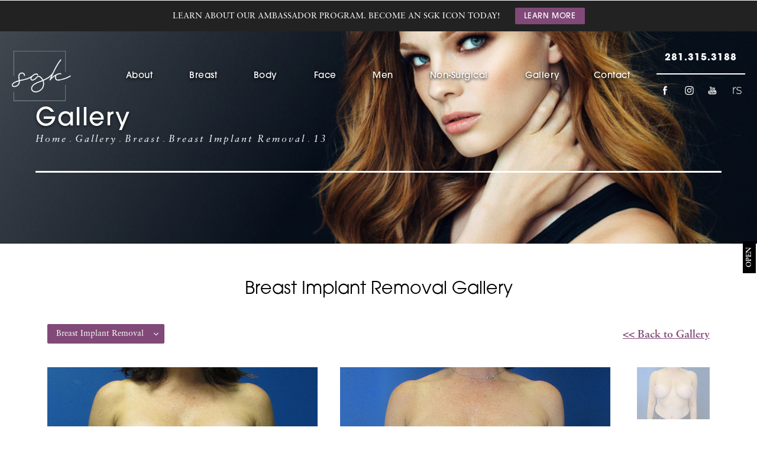

--- FILE ---
content_type: text/html; charset=UTF-8
request_url: https://www.drkimplasticsurgery.com/gallery/breast/breast-implant-removal/13/
body_size: 70930
content:
<!doctype html>
<html lang="en">
<head>
    <meta charset="UTF-8"/>
    <meta name="viewport" content="width=device-width, initial-scale=1.0"/>
          <meta name="description" content="View breast implant removal before and after photos. View patient 13.">
      <link rel="canonical" href="https://www.drkimplasticsurgery.com/gallery/breast/breast-implant-removal/13/"/>
      <meta property="og:title" content="Breast Implant Removal Before and After 13 | SGK Plastic Surgery"/>
      <meta property="og:description" content="View breast implant removal before and after photos. View patient 13."/>
      <meta property="og:type" content="Website"/>
      <meta property="og:url" content="https://www.drkimplasticsurgery.com/gallery/breast/breast-implant-removal/13/"/>
      <meta property="og:image" content="https://www.drkimplasticsurgery.com/assets/img/og-feat.jpg"/>
        <title>Breast Implant Removal Before and After 13 | SGK Plastic Surgery</title>
    <link rel="icon" type="image/png" href="/assets/img/favicon.png">

    <!-- css optimization -->
    <style>
        /*! normalize.css v3.0.1 | MIT License | git.io/normalize */html{font-family:sans-serif;-ms-text-size-adjust:100%;-webkit-text-size-adjust:100%}body{margin:0}article,aside,details,figcaption,figure,footer,header,hgroup,main,nav,section,summary{display:block}audio,canvas,progress,video{display:inline-block;vertical-align:baseline}audio:not([controls]){display:none;height:0}[hidden],template{display:none}a{background:transparent}a:active,a:hover{outline:0}abbr[title]{border-bottom:1px dotted}b,strong{font-weight:bold}dfn{font-style:italic}h1{font-size:2em;margin:.67em 0}mark{background:#ff0;color:#000}small{font-size:80%}sub,sup{font-size:75%;line-height:0;position:relative;vertical-align:baseline}sup{top:-0.5em}sub{bottom:-0.25em}img{border:0}svg:not(:root){overflow:hidden}figure{margin:1em 40px}hr{-moz-box-sizing:content-box;box-sizing:content-box;height:0}pre{overflow:auto}code,kbd,pre,samp{font-family:monospace,monospace;font-size:1em}button,input,optgroup,select,textarea{color:inherit;font:inherit;margin:0}button{overflow:visible}button,select{text-transform:none}button,html input[type="button"],input[type="reset"],input[type="submit"]{-webkit-appearance:button;cursor:pointer}button[disabled],html input[disabled]{cursor:default}button::-moz-focus-inner,input::-moz-focus-inner{border:0;padding:0}input{line-height:normal}input[type="checkbox"],input[type="radio"]{box-sizing:border-box;padding:0}input[type="number"]::-webkit-inner-spin-button,input[type="number"]::-webkit-outer-spin-button{height:auto}input[type="search"]{-webkit-appearance:textfield;-moz-box-sizing:content-box;-webkit-box-sizing:content-box;box-sizing:content-box}input[type="search"]::-webkit-search-cancel-button,input[type="search"]::-webkit-search-decoration{-webkit-appearance:none}fieldset{border:1px solid #c0c0c0;margin:0 2px;padding:.35em .625em .75em}legend{border:0;padding:0}textarea{overflow:auto}optgroup{font-weight:bold}table{border-collapse:collapse;border-spacing:0}td,th{padding:0}meta.foundation-version{font-family:"/5.2.2/"}meta.foundation-mq-small{font-family:"/only screen/";width:0em}meta.foundation-mq-medium{font-family:"/only screen and (min-width:40.063em)/";width:40.063em}meta.foundation-mq-large{font-family:"/only screen and (min-width:64.063em)/";width:64.063em}meta.foundation-mq-xlarge{font-family:"/only screen and (min-width:90.063em)/";width:90.063em}meta.foundation-mq-xxlarge{font-family:"/only screen and (min-width:120.063em)/";width:120.063em}meta.foundation-data-attribute-namespace{font-family:false}html,body{height:100%}*,*:before,*:after{-webkit-box-sizing:border-box;-moz-box-sizing:border-box;box-sizing:border-box}html,body{font-size:100%}body{background:#fff;color:#222;padding:0;margin:0;font-family:"Helvetica Neue","Helvetica",Helvetica,Arial,sans-serif;font-weight:normal;font-style:normal;line-height:1;position:relative;cursor:default}a:hover{cursor:pointer}img{max-width:100%;height:auto}img{-ms-interpolation-mode:bicubic}#map_canvas img,#map_canvas embed,#map_canvas object,.map_canvas img,.map_canvas embed,.map_canvas object{max-width:none !important}.left{float:left !important}.right{float:right !important}.clearfix{*zoom:1}.clearfix:before,.clearfix:after{content:" ";display:table}.clearfix:after{clear:both}.hide{display:none}.antialiased{-webkit-font-smoothing:antialiased;-moz-osx-font-smoothing:grayscale}img{display:inline-block;vertical-align:middle}textarea{height:auto;min-height:50px}select{width:100%}.row{width:100%;margin-left:auto;margin-right:auto;margin-top:0;margin-bottom:0;max-width:62.5rem;*zoom:1}.row:before,.row:after{content:" ";display:table}.row:after{clear:both}.row.collapse>.column,.row.collapse>.columns{padding-left:0;padding-right:0}.row.collapse .row{margin-left:0;margin-right:0}.row .row{width:auto;margin-left:-0.9375rem;margin-right:-0.9375rem;margin-top:0;margin-bottom:0;max-width:none;*zoom:1}.row .row:before,.row .row:after{content:" ";display:table}.row .row:after{clear:both}.row .row.collapse{width:auto;margin:0;max-width:none;*zoom:1}.row .row.collapse:before,.row .row.collapse:after{content:" ";display:table}.row .row.collapse:after{clear:both}.column,.columns{padding-left:0.9375rem;padding-right:0.9375rem;width:100%;float:left}@media only screen{.small-push-0{position:relative;left:0%;right:auto}.small-pull-0{position:relative;right:0%;left:auto}.small-push-1{position:relative;left:8.33333%;right:auto}.small-pull-1{position:relative;right:8.33333%;left:auto}.small-push-2{position:relative;left:16.66667%;right:auto}.small-pull-2{position:relative;right:16.66667%;left:auto}.small-push-3{position:relative;left:25%;right:auto}.small-pull-3{position:relative;right:25%;left:auto}.small-push-4{position:relative;left:33.33333%;right:auto}.small-pull-4{position:relative;right:33.33333%;left:auto}.small-push-5{position:relative;left:41.66667%;right:auto}.small-pull-5{position:relative;right:41.66667%;left:auto}.small-push-6{position:relative;left:50%;right:auto}.small-pull-6{position:relative;right:50%;left:auto}.small-push-7{position:relative;left:58.33333%;right:auto}.small-pull-7{position:relative;right:58.33333%;left:auto}.small-push-8{position:relative;left:66.66667%;right:auto}.small-pull-8{position:relative;right:66.66667%;left:auto}.small-push-9{position:relative;left:75%;right:auto}.small-pull-9{position:relative;right:75%;left:auto}.small-push-10{position:relative;left:83.33333%;right:auto}.small-pull-10{position:relative;right:83.33333%;left:auto}.small-push-11{position:relative;left:91.66667%;right:auto}.small-pull-11{position:relative;right:91.66667%;left:auto}.column,.columns{position:relative;padding-left:0.9375rem;padding-right:0.9375rem;float:left}.small-1{width:8.33333%}.small-2{width:16.66667%}.small-3{width:25%}.small-4{width:33.33333%}.small-5{width:41.66667%}.small-6{width:50%}.small-7{width:58.33333%}.small-8{width:66.66667%}.small-9{width:75%}.small-10{width:83.33333%}.small-11{width:91.66667%}.small-12{width:100%}[class*="column"]+[class*="column"]:last-child{float:right}[class*="column"]+[class*="column"].end{float:left}.small-offset-0{margin-left:0% !important}.small-offset-1{margin-left:8.33333% !important}.small-offset-2{margin-left:16.66667% !important}.small-offset-3{margin-left:25% !important}.small-offset-4{margin-left:33.33333% !important}.small-offset-5{margin-left:41.66667% !important}.small-offset-6{margin-left:50% !important}.small-offset-7{margin-left:58.33333% !important}.small-offset-8{margin-left:66.66667% !important}.small-offset-9{margin-left:75% !important}.small-offset-10{margin-left:83.33333% !important}.small-offset-11{margin-left:91.66667% !important}.small-reset-order,.small-reset-order{margin-left:0;margin-right:0;left:auto;right:auto;float:left}.column.small-centered,.columns.small-centered{margin-left:auto;margin-right:auto;float:none}.column.small-uncentered,.columns.small-uncentered{margin-left:0;margin-right:0;float:left !important}.column.small-uncentered.opposite,.columns.small-uncentered.opposite{float:right}}@media only screen and (min-width: 40.063em){.medium-push-0{position:relative;left:0%;right:auto}.medium-pull-0{position:relative;right:0%;left:auto}.medium-push-1{position:relative;left:8.33333%;right:auto}.medium-pull-1{position:relative;right:8.33333%;left:auto}.medium-push-2{position:relative;left:16.66667%;right:auto}.medium-pull-2{position:relative;right:16.66667%;left:auto}.medium-push-3{position:relative;left:25%;right:auto}.medium-pull-3{position:relative;right:25%;left:auto}.medium-push-4{position:relative;left:33.33333%;right:auto}.medium-pull-4{position:relative;right:33.33333%;left:auto}.medium-push-5{position:relative;left:41.66667%;right:auto}.medium-pull-5{position:relative;right:41.66667%;left:auto}.medium-push-6{position:relative;left:50%;right:auto}.medium-pull-6{position:relative;right:50%;left:auto}.medium-push-7{position:relative;left:58.33333%;right:auto}.medium-pull-7{position:relative;right:58.33333%;left:auto}.medium-push-8{position:relative;left:66.66667%;right:auto}.medium-pull-8{position:relative;right:66.66667%;left:auto}.medium-push-9{position:relative;left:75%;right:auto}.medium-pull-9{position:relative;right:75%;left:auto}.medium-push-10{position:relative;left:83.33333%;right:auto}.medium-pull-10{position:relative;right:83.33333%;left:auto}.medium-push-11{position:relative;left:91.66667%;right:auto}.medium-pull-11{position:relative;right:91.66667%;left:auto}.column,.columns{position:relative;padding-left:0.9375rem;padding-right:0.9375rem;float:left}.medium-1{width:8.33333%}.medium-2{width:16.66667%}.medium-3{width:25%}.medium-4{width:33.33333%}.medium-5{width:41.66667%}.medium-6{width:50%}.medium-7{width:58.33333%}.medium-8{width:66.66667%}.medium-9{width:75%}.medium-10{width:83.33333%}.medium-11{width:91.66667%}.medium-12{width:100%}[class*="column"]+[class*="column"]:last-child{float:right}[class*="column"]+[class*="column"].end{float:left}.medium-offset-0{margin-left:0% !important}.medium-offset-1{margin-left:8.33333% !important}.medium-offset-2{margin-left:16.66667% !important}.medium-offset-3{margin-left:25% !important}.medium-offset-4{margin-left:33.33333% !important}.medium-offset-5{margin-left:41.66667% !important}.medium-offset-6{margin-left:50% !important}.medium-offset-7{margin-left:58.33333% !important}.medium-offset-8{margin-left:66.66667% !important}.medium-offset-9{margin-left:75% !important}.medium-offset-10{margin-left:83.33333% !important}.medium-offset-11{margin-left:91.66667% !important}.medium-reset-order,.medium-reset-order{margin-left:0;margin-right:0;left:auto;right:auto;float:left}.column.medium-centered,.columns.medium-centered{margin-left:auto;margin-right:auto;float:none}.column.medium-uncentered,.columns.medium-uncentered{margin-left:0;margin-right:0;float:left !important}.column.medium-uncentered.opposite,.columns.medium-uncentered.opposite{float:right}.push-0{position:relative;left:0%;right:auto}.pull-0{position:relative;right:0%;left:auto}.push-1{position:relative;left:8.33333%;right:auto}.pull-1{position:relative;right:8.33333%;left:auto}.push-2{position:relative;left:16.66667%;right:auto}.pull-2{position:relative;right:16.66667%;left:auto}.push-3{position:relative;left:25%;right:auto}.pull-3{position:relative;right:25%;left:auto}.push-4{position:relative;left:33.33333%;right:auto}.pull-4{position:relative;right:33.33333%;left:auto}.push-5{position:relative;left:41.66667%;right:auto}.pull-5{position:relative;right:41.66667%;left:auto}.push-6{position:relative;left:50%;right:auto}.pull-6{position:relative;right:50%;left:auto}.push-7{position:relative;left:58.33333%;right:auto}.pull-7{position:relative;right:58.33333%;left:auto}.push-8{position:relative;left:66.66667%;right:auto}.pull-8{position:relative;right:66.66667%;left:auto}.push-9{position:relative;left:75%;right:auto}.pull-9{position:relative;right:75%;left:auto}.push-10{position:relative;left:83.33333%;right:auto}.pull-10{position:relative;right:83.33333%;left:auto}.push-11{position:relative;left:91.66667%;right:auto}.pull-11{position:relative;right:91.66667%;left:auto}}@media only screen and (min-width: 64.063em){.large-push-0{position:relative;left:0%;right:auto}.large-pull-0{position:relative;right:0%;left:auto}.large-push-1{position:relative;left:8.33333%;right:auto}.large-pull-1{position:relative;right:8.33333%;left:auto}.large-push-2{position:relative;left:16.66667%;right:auto}.large-pull-2{position:relative;right:16.66667%;left:auto}.large-push-3{position:relative;left:25%;right:auto}.large-pull-3{position:relative;right:25%;left:auto}.large-push-4{position:relative;left:33.33333%;right:auto}.large-pull-4{position:relative;right:33.33333%;left:auto}.large-push-5{position:relative;left:41.66667%;right:auto}.large-pull-5{position:relative;right:41.66667%;left:auto}.large-push-6{position:relative;left:50%;right:auto}.large-pull-6{position:relative;right:50%;left:auto}.large-push-7{position:relative;left:58.33333%;right:auto}.large-pull-7{position:relative;right:58.33333%;left:auto}.large-push-8{position:relative;left:66.66667%;right:auto}.large-pull-8{position:relative;right:66.66667%;left:auto}.large-push-9{position:relative;left:75%;right:auto}.large-pull-9{position:relative;right:75%;left:auto}.large-push-10{position:relative;left:83.33333%;right:auto}.large-pull-10{position:relative;right:83.33333%;left:auto}.large-push-11{position:relative;left:91.66667%;right:auto}.large-pull-11{position:relative;right:91.66667%;left:auto}.column,.columns{position:relative;padding-left:0.9375rem;padding-right:0.9375rem;float:left}.large-1{width:8.33333%}.large-2{width:16.66667%}.large-3{width:25%}.large-4{width:33.33333%}.large-5{width:41.66667%}.large-6{width:50%}.large-7{width:58.33333%}.large-8{width:66.66667%}.large-9{width:75%}.large-10{width:83.33333%}.large-11{width:91.66667%}.large-12{width:100%}[class*="column"]+[class*="column"]:last-child{float:right}[class*="column"]+[class*="column"].end{float:left}.large-offset-0{margin-left:0% !important}.large-offset-1{margin-left:8.33333% !important}.large-offset-2{margin-left:16.66667% !important}.large-offset-3{margin-left:25% !important}.large-offset-4{margin-left:33.33333% !important}.large-offset-5{margin-left:41.66667% !important}.large-offset-6{margin-left:50% !important}.large-offset-7{margin-left:58.33333% !important}.large-offset-8{margin-left:66.66667% !important}.large-offset-9{margin-left:75% !important}.large-offset-10{margin-left:83.33333% !important}.large-offset-11{margin-left:91.66667% !important}.large-reset-order,.large-reset-order{margin-left:0;margin-right:0;left:auto;right:auto;float:left}.column.large-centered,.columns.large-centered{margin-left:auto;margin-right:auto;float:none}.column.large-uncentered,.columns.large-uncentered{margin-left:0;margin-right:0;float:left !important}.column.large-uncentered.opposite,.columns.large-uncentered.opposite{float:right}.push-0{position:relative;left:0%;right:auto}.pull-0{position:relative;right:0%;left:auto}.push-1{position:relative;left:8.33333%;right:auto}.pull-1{position:relative;right:8.33333%;left:auto}.push-2{position:relative;left:16.66667%;right:auto}.pull-2{position:relative;right:16.66667%;left:auto}.push-3{position:relative;left:25%;right:auto}.pull-3{position:relative;right:25%;left:auto}.push-4{position:relative;left:33.33333%;right:auto}.pull-4{position:relative;right:33.33333%;left:auto}.push-5{position:relative;left:41.66667%;right:auto}.pull-5{position:relative;right:41.66667%;left:auto}.push-6{position:relative;left:50%;right:auto}.pull-6{position:relative;right:50%;left:auto}.push-7{position:relative;left:58.33333%;right:auto}.pull-7{position:relative;right:58.33333%;left:auto}.push-8{position:relative;left:66.66667%;right:auto}.pull-8{position:relative;right:66.66667%;left:auto}.push-9{position:relative;left:75%;right:auto}.pull-9{position:relative;right:75%;left:auto}.push-10{position:relative;left:83.33333%;right:auto}.pull-10{position:relative;right:83.33333%;left:auto}.push-11{position:relative;left:91.66667%;right:auto}.pull-11{position:relative;right:91.66667%;left:auto}}button,.button{border-style:solid;border-width:0px;cursor:pointer;font-family:"Helvetica Neue","Helvetica",Helvetica,Arial,sans-serif;font-weight:normal;line-height:normal;margin:0 0 1.25rem;position:relative;text-decoration:none;text-align:center;-webkit-appearance:none;-webkit-border-radius:0;display:inline-block;padding-top:1rem;padding-right:2rem;padding-bottom:1.0625rem;padding-left:2rem;font-size:1rem;background-color:#008cba;border-color:#007095;color:#fff;transition:background-color 300ms ease-out}button:hover,button:focus,.button:hover,.button:focus{background-color:#007095}button:hover,button:focus,.button:hover,.button:focus{color:#fff}button.secondary,.button.secondary{background-color:#e7e7e7;border-color:#b9b9b9;color:#333}button.secondary:hover,button.secondary:focus,.button.secondary:hover,.button.secondary:focus{background-color:#b9b9b9}button.secondary:hover,button.secondary:focus,.button.secondary:hover,.button.secondary:focus{color:#333}button.success,.button.success{background-color:#43ac6a;border-color:#368a55;color:#fff}button.success:hover,button.success:focus,.button.success:hover,.button.success:focus{background-color:#368a55}button.success:hover,button.success:focus,.button.success:hover,.button.success:focus{color:#fff}button.alert,.button.alert{background-color:#f04124;border-color:#cf2a0e;color:#fff}button.alert:hover,button.alert:focus,.button.alert:hover,.button.alert:focus{background-color:#cf2a0e}button.alert:hover,button.alert:focus,.button.alert:hover,.button.alert:focus{color:#fff}button.large,.button.large{padding-top:1.125rem;padding-right:2.25rem;padding-bottom:1.1875rem;padding-left:2.25rem;font-size:1.25rem}button.small,.button.small{padding-top:0.875rem;padding-right:1.75rem;padding-bottom:0.9375rem;padding-left:1.75rem;font-size:0.8125rem}button.tiny,.button.tiny{padding-top:0.625rem;padding-right:1.25rem;padding-bottom:0.6875rem;padding-left:1.25rem;font-size:0.6875rem}button.expand,.button.expand{padding-right:0;padding-left:0;width:100%}button.left-align,.button.left-align{text-align:left;text-indent:0.75rem}button.right-align,.button.right-align{text-align:right;padding-right:0.75rem}button.radius,.button.radius{border-radius:3px}button.round,.button.round{border-radius:1000px}button.disabled,button[disabled],.button.disabled,.button[disabled]{background-color:#008cba;border-color:#007095;color:#fff;cursor:default;opacity:0.7;box-shadow:none}button.disabled:hover,button.disabled:focus,button[disabled]:hover,button[disabled]:focus,.button.disabled:hover,.button.disabled:focus,.button[disabled]:hover,.button[disabled]:focus{background-color:#007095}button.disabled:hover,button.disabled:focus,button[disabled]:hover,button[disabled]:focus,.button.disabled:hover,.button.disabled:focus,.button[disabled]:hover,.button[disabled]:focus{color:#fff}button.disabled:hover,button.disabled:focus,button[disabled]:hover,button[disabled]:focus,.button.disabled:hover,.button.disabled:focus,.button[disabled]:hover,.button[disabled]:focus{background-color:#008cba}button.disabled.secondary,button[disabled].secondary,.button.disabled.secondary,.button[disabled].secondary{background-color:#e7e7e7;border-color:#b9b9b9;color:#333;cursor:default;opacity:0.7;box-shadow:none}button.disabled.secondary:hover,button.disabled.secondary:focus,button[disabled].secondary:hover,button[disabled].secondary:focus,.button.disabled.secondary:hover,.button.disabled.secondary:focus,.button[disabled].secondary:hover,.button[disabled].secondary:focus{background-color:#b9b9b9}button.disabled.secondary:hover,button.disabled.secondary:focus,button[disabled].secondary:hover,button[disabled].secondary:focus,.button.disabled.secondary:hover,.button.disabled.secondary:focus,.button[disabled].secondary:hover,.button[disabled].secondary:focus{color:#333}button.disabled.secondary:hover,button.disabled.secondary:focus,button[disabled].secondary:hover,button[disabled].secondary:focus,.button.disabled.secondary:hover,.button.disabled.secondary:focus,.button[disabled].secondary:hover,.button[disabled].secondary:focus{background-color:#e7e7e7}button.disabled.success,button[disabled].success,.button.disabled.success,.button[disabled].success{background-color:#43ac6a;border-color:#368a55;color:#fff;cursor:default;opacity:0.7;box-shadow:none}button.disabled.success:hover,button.disabled.success:focus,button[disabled].success:hover,button[disabled].success:focus,.button.disabled.success:hover,.button.disabled.success:focus,.button[disabled].success:hover,.button[disabled].success:focus{background-color:#368a55}button.disabled.success:hover,button.disabled.success:focus,button[disabled].success:hover,button[disabled].success:focus,.button.disabled.success:hover,.button.disabled.success:focus,.button[disabled].success:hover,.button[disabled].success:focus{color:#fff}button.disabled.success:hover,button.disabled.success:focus,button[disabled].success:hover,button[disabled].success:focus,.button.disabled.success:hover,.button.disabled.success:focus,.button[disabled].success:hover,.button[disabled].success:focus{background-color:#43ac6a}button.disabled.alert,button[disabled].alert,.button.disabled.alert,.button[disabled].alert{background-color:#f04124;border-color:#cf2a0e;color:#fff;cursor:default;opacity:0.7;box-shadow:none}button.disabled.alert:hover,button.disabled.alert:focus,button[disabled].alert:hover,button[disabled].alert:focus,.button.disabled.alert:hover,.button.disabled.alert:focus,.button[disabled].alert:hover,.button[disabled].alert:focus{background-color:#cf2a0e}button.disabled.alert:hover,button.disabled.alert:focus,button[disabled].alert:hover,button[disabled].alert:focus,.button.disabled.alert:hover,.button.disabled.alert:focus,.button[disabled].alert:hover,.button[disabled].alert:focus{color:#fff}button.disabled.alert:hover,button.disabled.alert:focus,button[disabled].alert:hover,button[disabled].alert:focus,.button.disabled.alert:hover,.button.disabled.alert:focus,.button[disabled].alert:hover,.button[disabled].alert:focus{background-color:#f04124}@media only screen and (min-width: 40.063em){button,.button{display:inline-block}}meta.foundation-mq-topbar{font-family:"/only screen and (min-width:40.063em)/";width:40.063em}.contain-to-grid{width:100%;background:#333}.contain-to-grid .top-bar{margin-bottom:0}.fixed{width:100%;left:0;position:fixed;top:0;z-index:99}.fixed.expanded:not(.top-bar){overflow-y:auto;height:auto;width:100%;max-height:100%}.fixed.expanded:not(.top-bar) .title-area{position:fixed;width:100%;z-index:99}.fixed.expanded:not(.top-bar) .top-bar-section{z-index:98;margin-top:45px}.top-bar{overflow:hidden;height:45px;line-height:45px;position:relative;background:#333;margin-bottom:0}.top-bar ul{margin-bottom:0;list-style:none}.top-bar .row{max-width:none}.top-bar form,.top-bar input{margin-bottom:0}.top-bar input{height:auto;padding-top:.35rem;padding-bottom:.35rem;font-size:0.75rem}.top-bar .button,.top-bar button{padding-top:.45rem;padding-bottom:.35rem;margin-bottom:0;font-size:0.75rem}.top-bar .title-area{position:relative;margin:0}.top-bar .name{height:45px;margin:0;font-size:16px}.top-bar .name h1{line-height:45px;font-size:1.0625rem;margin:0}.top-bar .name h1 a{font-weight:normal;color:#fff;width:75%;display:block;padding:0 15px}.top-bar .toggle-topbar{position:absolute;right:0;top:0}.top-bar .toggle-topbar a{color:#fff;text-transform:uppercase;font-size:0.8125rem;font-weight:bold;position:relative;display:block;padding:0 15px;height:45px;line-height:45px}.top-bar .toggle-topbar.menu-icon{right:15px;top:50%;margin-top:-16px;padding-left:40px}.top-bar .toggle-topbar.menu-icon a{height:34px;line-height:33px;padding:0;padding-right:25px;color:#fff;position:relative}.top-bar .toggle-topbar.menu-icon a::after{content:"";position:absolute;right:0;display:block;width:16px;top:0;height:0;box-shadow:0 10px 0 1px #fff,0 16px 0 1px #fff,0 22px 0 1px #fff}.top-bar.expanded{height:auto;background:transparent}.top-bar.expanded .title-area{background:#333}.top-bar.expanded .toggle-topbar a{color:#888}.top-bar.expanded .toggle-topbar a::after{box-shadow:0 10px 0 1px #888,0 16px 0 1px #888,0 22px 0 1px #888}.top-bar-section{left:0;position:relative;width:auto;transition:left 300ms ease-out}.top-bar-section ul{width:100%;height:auto;display:block;background:#333;font-size:16px;margin:0}.top-bar-section .divider,.top-bar-section [role="separator"]{border-top:solid 1px #1a1a1a;clear:both;height:1px;width:100%}.top-bar-section ul li>a{display:block;width:100%;color:#fff;padding:12px 0 12px 0;padding-left:15px;font-family:"Helvetica Neue","Helvetica",Helvetica,Arial,sans-serif;font-size:0.8125rem;font-weight:normal;text-transform:none;background:#333}.top-bar-section ul li>a.button{font-size:0.8125rem;padding-right:15px;padding-left:15px;background-color:#008cba;border-color:#007095;color:#fff}.top-bar-section ul li>a.button:hover,.top-bar-section ul li>a.button:focus{background-color:#007095}.top-bar-section ul li>a.button:hover,.top-bar-section ul li>a.button:focus{color:#fff}.top-bar-section ul li>a.button.secondary{background-color:#e7e7e7;border-color:#b9b9b9;color:#333}.top-bar-section ul li>a.button.secondary:hover,.top-bar-section ul li>a.button.secondary:focus{background-color:#b9b9b9}.top-bar-section ul li>a.button.secondary:hover,.top-bar-section ul li>a.button.secondary:focus{color:#333}.top-bar-section ul li>a.button.success{background-color:#43ac6a;border-color:#368a55;color:#fff}.top-bar-section ul li>a.button.success:hover,.top-bar-section ul li>a.button.success:focus{background-color:#368a55}.top-bar-section ul li>a.button.success:hover,.top-bar-section ul li>a.button.success:focus{color:#fff}.top-bar-section ul li>a.button.alert{background-color:#f04124;border-color:#cf2a0e;color:#fff}.top-bar-section ul li>a.button.alert:hover,.top-bar-section ul li>a.button.alert:focus{background-color:#cf2a0e}.top-bar-section ul li>a.button.alert:hover,.top-bar-section ul li>a.button.alert:focus{color:#fff}.top-bar-section ul li>button{font-size:0.8125rem;padding-right:15px;padding-left:15px;background-color:#008cba;border-color:#007095;color:#fff}.top-bar-section ul li>button:hover,.top-bar-section ul li>button:focus{background-color:#007095}.top-bar-section ul li>button:hover,.top-bar-section ul li>button:focus{color:#fff}.top-bar-section ul li>button.secondary{background-color:#e7e7e7;border-color:#b9b9b9;color:#333}.top-bar-section ul li>button.secondary:hover,.top-bar-section ul li>button.secondary:focus{background-color:#b9b9b9}.top-bar-section ul li>button.secondary:hover,.top-bar-section ul li>button.secondary:focus{color:#333}.top-bar-section ul li>button.success{background-color:#43ac6a;border-color:#368a55;color:#fff}.top-bar-section ul li>button.success:hover,.top-bar-section ul li>button.success:focus{background-color:#368a55}.top-bar-section ul li>button.success:hover,.top-bar-section ul li>button.success:focus{color:#fff}.top-bar-section ul li>button.alert{background-color:#f04124;border-color:#cf2a0e;color:#fff}.top-bar-section ul li>button.alert:hover,.top-bar-section ul li>button.alert:focus{background-color:#cf2a0e}.top-bar-section ul li>button.alert:hover,.top-bar-section ul li>button.alert:focus{color:#fff}.top-bar-section ul li:hover:not(.has-form)>a{background:#272727;color:#fff}.top-bar-section ul li.active>a{background:#008cba;color:#fff}.top-bar-section ul li.active>a:hover{background:#0078a0;color:#fff}.top-bar-section .has-form{padding:15px}.top-bar-section .has-dropdown{position:relative}.top-bar-section .has-dropdown>a:after{content:"";display:block;width:0;height:0;border:inset 5px;border-color:transparent transparent transparent rgba(255,255,255,0.4);border-left-style:solid;margin-right:15px;margin-top:-4.5px;position:absolute;top:50%;right:0}.top-bar-section .has-dropdown.moved{position:static}.top-bar-section .has-dropdown.moved>.dropdown{display:block;position:static !important;height:auto;width:auto;overflow:visible;clip:auto;position:absolute !important;width:100%}.top-bar-section .has-dropdown.moved>a:after{display:none}.top-bar-section .dropdown{position:absolute;left:100%;top:0;z-index:99;display:block;position:absolute !important;height:1px;width:1px;overflow:hidden;clip:rect(1px, 1px, 1px, 1px)}.top-bar-section .dropdown li{width:100%;height:auto}.top-bar-section .dropdown li a{font-weight:normal;padding:8px 15px}.top-bar-section .dropdown li a.parent-link{font-weight:normal}.top-bar-section .dropdown li.title h5{margin-bottom:0}.top-bar-section .dropdown li.title h5 a{color:#fff;line-height:22.5px;display:block}.top-bar-section .dropdown li.has-form{padding:8px 15px}.top-bar-section .dropdown li .button,.top-bar-section .dropdown li button{top:auto}.top-bar-section .dropdown label{padding:8px 15px 2px;margin-bottom:0;text-transform:uppercase;color:#777;font-weight:bold;font-size:0.625rem}.js-generated{display:block}@media only screen and (min-width: 40.063em){.top-bar{background:#333;*zoom:1;overflow:visible}.top-bar:before,.top-bar:after{content:" ";display:table}.top-bar:after{clear:both}.top-bar .toggle-topbar{display:none}.top-bar .title-area{float:left}.top-bar .name h1 a{width:auto}.top-bar input,.top-bar .button,.top-bar button{font-size:0.875rem;position:relative;top:7px}.top-bar.expanded{background:#333}.contain-to-grid .top-bar{max-width:62.5rem;margin:0 auto;margin-bottom:0}.top-bar-section{transition:none 0 0;left:0 !important}.top-bar-section ul{width:auto;height:auto !important;display:inline}.top-bar-section ul li{float:left}.top-bar-section ul li .js-generated{display:none}.top-bar-section li.hover>a:not(.button){background:#272727;color:#fff}.top-bar-section li:not(.has-form) a:not(.button){padding:0 15px;line-height:45px;background:#333}.top-bar-section li:not(.has-form) a:not(.button):hover{background:#272727}.top-bar-section li.active:not(.has-form) a:not(.button){padding:0 15px;line-height:45px;color:#fff;background:#008cba}.top-bar-section li.active:not(.has-form) a:not(.button):hover{background:#0078a0}.top-bar-section .has-dropdown>a{padding-right:35px !important}.top-bar-section .has-dropdown>a:after{content:"";display:block;width:0;height:0;border:inset 5px;border-color:rgba(255,255,255,0.4) transparent transparent transparent;border-top-style:solid;margin-top:-2.5px;top:22.5px}.top-bar-section .has-dropdown.moved{position:relative}.top-bar-section .has-dropdown.moved>.dropdown{display:block;position:absolute !important;height:1px;width:1px;overflow:hidden;clip:rect(1px, 1px, 1px, 1px)}.top-bar-section .has-dropdown.hover>.dropdown,.top-bar-section .has-dropdown.not-click:hover>.dropdown{display:block;position:static !important;height:auto;width:auto;overflow:visible;clip:auto;position:absolute !important}.top-bar-section .has-dropdown .dropdown li.has-dropdown>a:after{border:none;content:"\00bb";top:1rem;margin-top:-1px;right:5px;line-height:1.2}.top-bar-section .dropdown{left:0;top:auto;background:transparent;min-width:100%}.top-bar-section .dropdown li a{color:#fff;line-height:1;white-space:nowrap;padding:12px 15px;background:#333}.top-bar-section .dropdown li:not(.has-form) a:not(.button){color:#fff;background:#333}.top-bar-section .dropdown li:not(.has-form):hover>a:not(.button){color:#fff;background:#272727}.top-bar-section .dropdown li label{white-space:nowrap;background:#333}.top-bar-section .dropdown li .dropdown{left:100%;top:0}.top-bar-section>ul>.divider,.top-bar-section>ul>[role="separator"]{border-bottom:none;border-top:none;border-right:solid 1px #4e4e4e;clear:none;height:45px;width:0}.top-bar-section .has-form{background:#333;padding:0 15px;height:45px}.top-bar-section .right li .dropdown{left:auto;right:0}.top-bar-section .right li .dropdown li .dropdown{right:100%}.top-bar-section .left li .dropdown{right:auto;left:0}.top-bar-section .left li .dropdown li .dropdown{left:100%}.no-js .top-bar-section ul li:hover>a{background:#272727;color:#fff}.no-js .top-bar-section ul li:active>a{background:#008cba;color:#fff}.no-js .top-bar-section .has-dropdown:hover>.dropdown{display:block;position:static !important;height:auto;width:auto;overflow:visible;clip:auto;position:absolute !important}}.breadcrumbs{display:block;padding:0.5625rem 0.875rem 0.5625rem;overflow:hidden;margin-left:0;list-style:none;border-style:solid;border-width:1px;background-color:#f4f4f4;border-color:#dcdcdc;border-radius:3px}.breadcrumbs>*{margin:0;float:left;font-size:0.6875rem;line-height:0.6875rem;text-transform:uppercase;color:#008cba}.breadcrumbs>*:hover a,.breadcrumbs>*:focus a{text-decoration:underline}.breadcrumbs>* a{color:#008cba}.breadcrumbs>*.current{cursor:default;color:#333}.breadcrumbs>*.current a{cursor:default;color:#333}.breadcrumbs>*.current:hover,.breadcrumbs>*.current:hover a,.breadcrumbs>*.current:focus,.breadcrumbs>*.current:focus a{text-decoration:none}.breadcrumbs>*.unavailable{color:#999}.breadcrumbs>*.unavailable a{color:#999}.breadcrumbs>*.unavailable:hover,.breadcrumbs>*.unavailable:hover a,.breadcrumbs>*.unavailable:focus,.breadcrumbs>*.unavailable a:focus{text-decoration:none;color:#999;cursor:default}.breadcrumbs>*:before{content:"/";color:#aaa;margin:0 0.75rem;position:relative;top:1px}.breadcrumbs>*:first-child:before{content:" ";margin:0}.alert-box{border-style:solid;border-width:1px;display:block;font-weight:normal;margin-bottom:1.25rem;position:relative;padding:0.875rem 1.5rem 0.875rem 0.875rem;font-size:0.8125rem;transition:opacity 300ms ease-out;background-color:#008cba;border-color:#0078a0;color:#fff}.alert-box .close{font-size:1.375rem;padding:9px 6px 4px;line-height:0;position:absolute;top:50%;margin-top:-0.6875rem;right:0.25rem;color:#333;opacity:0.3}.alert-box .close:hover,.alert-box .close:focus{opacity:0.5}.alert-box.radius{border-radius:3px}.alert-box.round{border-radius:1000px}.alert-box.success{background-color:#43ac6a;border-color:#3a945b;color:#fff}.alert-box.alert{background-color:#f04124;border-color:#de2d0f;color:#fff}.alert-box.secondary{background-color:#e7e7e7;border-color:#c7c7c7;color:#4f4f4f}.alert-box.warning{background-color:#f08a24;border-color:#de770f;color:#fff}.alert-box.info{background-color:#a0d3e8;border-color:#74bfdd;color:#4f4f4f}.alert-box.alert-close{opacity:0}.inline-list{margin:0 auto 1.0625rem auto;margin-left:-1.375rem;margin-right:0;padding:0;list-style:none;overflow:hidden}.inline-list>li{list-style:none;float:left;margin-left:1.375rem;display:block}.inline-list>li>*{display:block}.button-group{list-style:none;margin:0;left:0;*zoom:1}.button-group:before,.button-group:after{content:" ";display:table}.button-group:after{clear:both}.button-group li{margin:0;float:left}.button-group li>button,.button-group li .button{border-left:1px solid;border-color:rgba(255,255,255,0.5)}.button-group li:first-child button,.button-group li:first-child .button{border-left:0}.button-group li:first-child{margin-left:0}.button-group.radius>*>button,.button-group.radius>* .button{border-left:1px solid;border-color:rgba(255,255,255,0.5)}.button-group.radius>*:first-child button,.button-group.radius>*:first-child .button{border-left:0}.button-group.radius>*:first-child,.button-group.radius>*:first-child>a,.button-group.radius>*:first-child>button,.button-group.radius>*:first-child>.button{border-bottom-left-radius:3px;border-top-left-radius:3px}.button-group.radius>*:last-child,.button-group.radius>*:last-child>a,.button-group.radius>*:last-child>button,.button-group.radius>*:last-child>.button{border-bottom-right-radius:3px;border-top-right-radius:3px}.button-group.round>*>button,.button-group.round>* .button{border-left:1px solid;border-color:rgba(255,255,255,0.5)}.button-group.round>*:first-child button,.button-group.round>*:first-child .button{border-left:0}.button-group.round>*:first-child,.button-group.round>*:first-child>a,.button-group.round>*:first-child>button,.button-group.round>*:first-child>.button{border-bottom-left-radius:1000px;border-top-left-radius:1000px}.button-group.round>*:last-child,.button-group.round>*:last-child>a,.button-group.round>*:last-child>button,.button-group.round>*:last-child>.button{border-bottom-right-radius:1000px;border-top-right-radius:1000px}.button-group.even-2 li{width:50%}.button-group.even-2 li>button,.button-group.even-2 li .button{border-left:1px solid;border-color:rgba(255,255,255,0.5)}.button-group.even-2 li:first-child button,.button-group.even-2 li:first-child .button{border-left:0}.button-group.even-2 li button,.button-group.even-2 li .button{width:100%}.button-group.even-3 li{width:33.33333%}.button-group.even-3 li>button,.button-group.even-3 li .button{border-left:1px solid;border-color:rgba(255,255,255,0.5)}.button-group.even-3 li:first-child button,.button-group.even-3 li:first-child .button{border-left:0}.button-group.even-3 li button,.button-group.even-3 li .button{width:100%}.button-group.even-4 li{width:25%}.button-group.even-4 li>button,.button-group.even-4 li .button{border-left:1px solid;border-color:rgba(255,255,255,0.5)}.button-group.even-4 li:first-child button,.button-group.even-4 li:first-child .button{border-left:0}.button-group.even-4 li button,.button-group.even-4 li .button{width:100%}.button-group.even-5 li{width:20%}.button-group.even-5 li>button,.button-group.even-5 li .button{border-left:1px solid;border-color:rgba(255,255,255,0.5)}.button-group.even-5 li:first-child button,.button-group.even-5 li:first-child .button{border-left:0}.button-group.even-5 li button,.button-group.even-5 li .button{width:100%}.button-group.even-6 li{width:16.66667%}.button-group.even-6 li>button,.button-group.even-6 li .button{border-left:1px solid;border-color:rgba(255,255,255,0.5)}.button-group.even-6 li:first-child button,.button-group.even-6 li:first-child .button{border-left:0}.button-group.even-6 li button,.button-group.even-6 li .button{width:100%}.button-group.even-7 li{width:14.28571%}.button-group.even-7 li>button,.button-group.even-7 li .button{border-left:1px solid;border-color:rgba(255,255,255,0.5)}.button-group.even-7 li:first-child button,.button-group.even-7 li:first-child .button{border-left:0}.button-group.even-7 li button,.button-group.even-7 li .button{width:100%}.button-group.even-8 li{width:12.5%}.button-group.even-8 li>button,.button-group.even-8 li .button{border-left:1px solid;border-color:rgba(255,255,255,0.5)}.button-group.even-8 li:first-child button,.button-group.even-8 li:first-child .button{border-left:0}.button-group.even-8 li button,.button-group.even-8 li .button{width:100%}.button-bar{*zoom:1}.button-bar:before,.button-bar:after{content:" ";display:table}.button-bar:after{clear:both}.button-bar .button-group{float:left;margin-right:0.625rem}.button-bar .button-group div{overflow:hidden}.panel{border-style:solid;border-width:1px;border-color:#d8d8d8;margin-bottom:1.25rem;padding:1.25rem;background:#f2f2f2}.panel>:first-child{margin-top:0}.panel>:last-child{margin-bottom:0}.panel h1,.panel h2,.panel h3,.panel h4,.panel h5,.panel h6,.panel p{color:#333}.panel h1,.panel h2,.panel h3,.panel h4,.panel h5,.panel h6{line-height:1;margin-bottom:0.625rem}.panel h1.subheader,.panel h2.subheader,.panel h3.subheader,.panel h4.subheader,.panel h5.subheader,.panel h6.subheader{line-height:1.4}.panel.callout{border-style:solid;border-width:1px;border-color:#b6edff;margin-bottom:1.25rem;padding:1.25rem;background:#ecfaff}.panel.callout>:first-child{margin-top:0}.panel.callout>:last-child{margin-bottom:0}.panel.callout h1,.panel.callout h2,.panel.callout h3,.panel.callout h4,.panel.callout h5,.panel.callout h6,.panel.callout p{color:#333}.panel.callout h1,.panel.callout h2,.panel.callout h3,.panel.callout h4,.panel.callout h5,.panel.callout h6{line-height:1;margin-bottom:0.625rem}.panel.callout h1.subheader,.panel.callout h2.subheader,.panel.callout h3.subheader,.panel.callout h4.subheader,.panel.callout h5.subheader,.panel.callout h6.subheader{line-height:1.4}.panel.callout a:not(.button){color:#008cba}.panel.radius{border-radius:3px}.dropdown.button,button.dropdown{position:relative;padding-right:3.5625rem}.dropdown.button:before,button.dropdown:before{position:absolute;content:"";width:0;height:0;display:block;border-style:solid;border-color:#fff transparent transparent transparent;top:50%}.dropdown.button:before,button.dropdown:before{border-width:0.375rem;right:1.40625rem;margin-top:-0.15625rem}.dropdown.button:before,button.dropdown:before{border-color:#fff transparent transparent transparent}.dropdown.button.tiny,button.dropdown.tiny{padding-right:2.625rem}.dropdown.button.tiny:before,button.dropdown.tiny:before{border-width:0.375rem;right:1.125rem;margin-top:-0.125rem}.dropdown.button.tiny:before,button.dropdown.tiny:before{border-color:#fff transparent transparent transparent}.dropdown.button.small,button.dropdown.small{padding-right:3.0625rem}.dropdown.button.small:before,button.dropdown.small:before{border-width:0.4375rem;right:1.3125rem;margin-top:-0.15625rem}.dropdown.button.small:before,button.dropdown.small:before{border-color:#fff transparent transparent transparent}.dropdown.button.large,button.dropdown.large{padding-right:3.625rem}.dropdown.button.large:before,button.dropdown.large:before{border-width:0.3125rem;right:1.71875rem;margin-top:-0.15625rem}.dropdown.button.large:before,button.dropdown.large:before{border-color:#fff transparent transparent transparent}.dropdown.button.secondary:before,button.dropdown.secondary:before{border-color:#333 transparent transparent transparent}div.switch{position:relative;padding:0;display:block;overflow:hidden;border-style:solid;border-width:1px;margin-bottom:1.25rem;height:2.25rem;background:#fff;border-color:#ccc}div.switch label{position:relative;left:0;z-index:2;float:left;width:50%;height:100%;margin:0;font-weight:bold;text-align:left;transition:all 0.1s ease-out}div.switch input{position:absolute;z-index:3;opacity:0;width:100%;height:100%;-moz-appearance:none}div.switch input:hover,div.switch input:focus{cursor:pointer}div.switch span:last-child{position:absolute;top:-1px;left:-1px;z-index:1;display:block;padding:0;border-width:1px;border-style:solid;transition:all 0.1s ease-out}div.switch input:not(:checked)+label{opacity:0}div.switch input:checked{display:none !important}div.switch input{left:0;display:block !important}div.switch input:first-of-type+label,div.switch input:first-of-type+span+label{left:-50%}div.switch input:first-of-type:checked+label,div.switch input:first-of-type:checked+span+label{left:0%}div.switch input:last-of-type+label,div.switch input:last-of-type+span+label{right:-50%;left:auto;text-align:right}div.switch input:last-of-type:checked+label,div.switch input:last-of-type:checked+span+label{right:0%;left:auto}div.switch span.custom{display:none !important}form.custom div.switch .hidden-field{margin-left:auto;position:absolute;visibility:visible}div.switch label{padding:0;line-height:2.3rem;font-size:0.875rem}div.switch input:first-of-type:checked ~ span:last-child{left:100%;margin-left:-2.1875rem}div.switch span:last-child{width:2.25rem;height:2.25rem}div.switch span:last-child{border-color:#b3b3b3;background:#fff;background:linear-gradient(to bottom, #fff 0%, #f2f2f2 100%);box-shadow:2px 0 10px 0 rgba(0,0,0,0.07),1000px 0 0 980px #f3faf6,-2px 0 10px 0 rgba(0,0,0,0.07),-1000px 0 0 1000px #f5f5f5}div.switch:hover span:last-child,div.switch:focus span:last-child{background:#fff;background:linear-gradient(to bottom, #fff 0%, #e6e6e6 100%)}div.switch:active{background:transparent}div.switch.large{height:2.75rem}div.switch.large label{padding:0;line-height:2.3rem;font-size:1.0625rem}div.switch.large input:first-of-type:checked ~ span:last-child{left:100%;margin-left:-2.6875rem}div.switch.large span:last-child{width:2.75rem;height:2.75rem}div.switch.small{height:1.75rem}div.switch.small label{padding:0;line-height:2.1rem;font-size:0.75rem}div.switch.small input:first-of-type:checked ~ span:last-child{left:100%;margin-left:-1.6875rem}div.switch.small span:last-child{width:1.75rem;height:1.75rem}div.switch.tiny{height:1.375rem}div.switch.tiny label{padding:0;line-height:1.9rem;font-size:0.6875rem}div.switch.tiny input:first-of-type:checked ~ span:last-child{left:100%;margin-left:-1.3125rem}div.switch.tiny span:last-child{width:1.375rem;height:1.375rem}div.switch.radius{border-radius:4px}div.switch.radius span:last-child{border-radius:3px}div.switch.round{border-radius:1000px}div.switch.round span:last-child{border-radius:999px}div.switch.round label{padding:0 0.5625rem}.th{line-height:0;display:inline-block;border:solid 4px #fff;max-width:100%;box-shadow:0 0 0 1px rgba(0,0,0,0.2);transition:all 200ms ease-out}.th:hover,.th:focus{box-shadow:0 0 6px 1px rgba(0,140,186,0.5)}.th.radius{border-radius:3px}.pricing-table{border:solid 1px #ddd;margin-left:0;margin-bottom:1.25rem}.pricing-table *{list-style:none;line-height:1}.pricing-table .title{background-color:#333;padding:0.9375rem 1.25rem;text-align:center;color:#eee;font-weight:normal;font-size:1rem;font-family:"Helvetica Neue","Helvetica",Helvetica,Arial,sans-serif}.pricing-table .price{background-color:#f6f6f6;padding:0.9375rem 1.25rem;text-align:center;color:#333;font-weight:normal;font-size:2rem;font-family:"Helvetica Neue","Helvetica",Helvetica,Arial,sans-serif}.pricing-table .description{background-color:#fff;padding:0.9375rem;text-align:center;color:#777;font-size:0.75rem;font-weight:normal;line-height:1.4;border-bottom:dotted 1px #ddd}.pricing-table .bullet-item{background-color:#fff;padding:0.9375rem;text-align:center;color:#333;font-size:0.875rem;font-weight:normal;border-bottom:dotted 1px #ddd}.pricing-table .cta-button{background-color:#fff;text-align:center;padding:1.25rem 1.25rem 0}@keyframes rotate{from{-webkit-transform:rotate(0deg);-moz-transform:rotate(0deg);-ms-transform:rotate(0deg);-o-transform:rotate(0deg);transform:rotate(0deg)}to{-webkit-transform:rotate(360deg);-moz-transform:rotate(360deg);-ms-transform:rotate(360deg);-o-transform:rotate(360deg);transform:rotate(360deg)}}.slideshow-wrapper{position:relative}.slideshow-wrapper ul{list-style-type:none;margin:0}.slideshow-wrapper ul li,.slideshow-wrapper ul li .orbit-caption{display:none}.slideshow-wrapper ul li:first-child{display:block}.slideshow-wrapper .orbit-container{background-color:transparent}.slideshow-wrapper .orbit-container li{display:block}.slideshow-wrapper .orbit-container li .orbit-caption{display:block}.slideshow-wrapper .preloader{display:block;width:40px;height:40px;position:absolute;top:50%;left:50%;margin-top:-20px;margin-left:-20px;border:solid 3px;border-color:#555 #fff;border-radius:1000px;animation-name:rotate;animation-duration:1.5s;animation-iteration-count:infinite;animation-timing-function:linear}.orbit-container{overflow:hidden;width:100%;position:relative;background:none}.orbit-container .orbit-slides-container{list-style:none;margin:0;padding:0;position:relative;-webkit-transform:translateZ(0)}.orbit-container .orbit-slides-container img{display:block;max-width:100%}.orbit-container .orbit-slides-container.fade li{opacity:0;transition:opacity 500ms ease-in-out;-ms-transform:translate(0, 0);-webkit-transform:translate3d(0, 0, 0);-moz-transform:translate3d(0, 0, 0);-o-transform:translate3d(0, 0, 0);transform:translate3d(0, 0, 0)}.orbit-container .orbit-slides-container.fade li.animate-in{opacity:1;z-index:20;transition:opacity 500ms ease-in-out}.orbit-container .orbit-slides-container.fade li.animate-out{z-index:10;transition:opacity 500ms ease-in-out}.orbit-container .orbit-slides-container.swipe-next li{-ms-transform:translate(100%, 0);-webkit-transform:translate3d(100%, 0, 0);-moz-transform:translate3d(100%, 0, 0);-o-transform:translate3d(100%, 0, 0);transform:translate3d(100%, 0, 0)}.orbit-container .orbit-slides-container.swipe-next li.animate-in{-ms-transform:translate(0, 0);-webkit-transform:translate3d(0, 0, 0);-moz-transform:translate3d(0, 0, 0);-o-transform:translate3d(0, 0, 0);transform:translate3d(0, 0, 0);transition-duration:500ms}.orbit-container .orbit-slides-container.swipe-next li.animate-out{-ms-transform:translate(-100%, 0);-webkit-transform:translate3d(-100%, 0, 0);-moz-transform:translate3d(-100%, 0, 0);-o-transform:translate3d(-100%, 0, 0);transform:translate3d(-100%, 0, 0);transition-duration:500ms}.orbit-container .orbit-slides-container.swipe-prev li{-ms-transform:translate(-100%, 0);-webkit-transform:translate3d(-100%, 0, 0);-moz-transform:translate3d(-100%, 0, 0);-o-transform:translate3d(-100%, 0, 0);transform:translate3d(-100%, 0, 0)}.orbit-container .orbit-slides-container.swipe-prev li.animate-in{-ms-transform:translate(0, 0);-webkit-transform:translate3d(0, 0, 0);-moz-transform:translate3d(0, 0, 0);-o-transform:translate3d(0, 0, 0);transform:translate3d(0, 0, 0);transition-duration:500ms}.orbit-container .orbit-slides-container.swipe-prev li.animate-out{-ms-transform:translate(100%, 0);-webkit-transform:translate3d(100%, 0, 0);-moz-transform:translate3d(100%, 0, 0);-o-transform:translate3d(100%, 0, 0);transform:translate3d(100%, 0, 0);transition-duration:500ms}.orbit-container .orbit-slides-container li{position:absolute;top:0;left:0;width:100%;-ms-transform:translate(100%, 0);-webkit-transform:translate3d(100%, 0, 0);-moz-transform:translate3d(100%, 0, 0);-o-transform:translate3d(100%, 0, 0);transform:translate3d(100%, 0, 0)}.orbit-container .orbit-slides-container li.active{opacity:1;top:0;left:0;-ms-transform:translate(0, 0);-webkit-transform:translate3d(0, 0, 0);-moz-transform:translate3d(0, 0, 0);-o-transform:translate3d(0, 0, 0);transform:translate3d(0, 0, 0)}.orbit-container .orbit-slides-container li .orbit-caption{position:absolute;bottom:0;background-color:rgba(51,51,51,0.8);color:#fff;width:100%;padding:0.625rem 0.875rem;font-size:0.875rem}.orbit-container .orbit-slide-number{position:absolute;top:10px;left:10px;font-size:12px;color:#fff;background:transparent;z-index:10}.orbit-container .orbit-slide-number span{font-weight:700;padding:0.3125rem}.orbit-container .orbit-timer{position:absolute;top:12px;right:10px;height:6px;width:100px;z-index:10}.orbit-container .orbit-timer .orbit-progress{height:3px;background-color:rgba(255,255,255,0.3);display:block;width:0%;position:relative;right:20px;top:5px}.orbit-container .orbit-timer>span{display:none;position:absolute;top:0px;right:0;width:11px;height:14px;border:solid 4px #fff;border-top:none;border-bottom:none}.orbit-container .orbit-timer.paused>span{right:-4px;top:0px;width:11px;height:14px;border:inset 8px;border-left-style:solid;-webkit-transform:rotate(180deg);-moz-transform:rotate(180deg);-ms-transform:rotate(180deg);-o-transform:rotate(180deg);transform:rotate(180deg);border-color:transparent #fff transparent transparent}.orbit-container .orbit-timer.paused>span.dark{border-color:transparent #333 transparent transparent}.orbit-container:hover .orbit-timer>span{display:block}.orbit-container .orbit-prev,.orbit-container .orbit-next{position:absolute;top:45%;margin-top:-25px;width:36px;height:60px;line-height:50px;color:white;background-color:transparent;text-indent:-9999px !important;z-index:10}.orbit-container .orbit-prev:hover,.orbit-container .orbit-next:hover{background-color:rgba(0,0,0,0.3)}.orbit-container .orbit-prev>span,.orbit-container .orbit-next>span{position:absolute;top:50%;margin-top:-10px;display:block;width:0;height:0;border:inset 10px}.orbit-container .orbit-prev{left:0}.orbit-container .orbit-prev>span{border-right-style:solid;border-color:transparent;border-right-color:#fff}.orbit-container .orbit-prev:hover>span{border-right-color:#fff}.orbit-container .orbit-next{right:0}.orbit-container .orbit-next>span{border-color:transparent;border-left-style:solid;border-left-color:#fff;left:50%;margin-left:-4px}.orbit-container .orbit-next:hover>span{border-left-color:#fff}.orbit-container .orbit-bullets-container{text-align:center}.orbit-container .orbit-bullets{margin:0 auto 30px auto;overflow:hidden;position:relative;top:10px;float:none;text-align:center;display:block}.orbit-container .orbit-bullets li{display:inline-block;width:0.5625rem;height:0.5625rem;background:#ccc;float:none;margin-right:6px;border-radius:1000px}.orbit-container .orbit-bullets li.active{background:#999}.orbit-container .orbit-bullets li:last-child{margin-right:0}.touch .orbit-container .orbit-prev,.touch .orbit-container .orbit-next{display:none}.touch .orbit-bullets{display:none}@media only screen and (min-width: 40.063em){.touch .orbit-container .orbit-prev,.touch .orbit-container .orbit-next{display:inherit}.touch .orbit-bullets{display:block}}@media only screen and (max-width: 40em){.orbit-stack-on-small .orbit-slides-container{height:auto !important}.orbit-stack-on-small .orbit-slides-container>*{position:relative;margin-left:0% !important;opacity:1 !important;-webkit-transform:none !important;-moz-transform:none !important;-ms-transform:none !important;-o-transform:none !important;transform:none !important;transition:none !important}.orbit-stack-on-small .orbit-timer{display:none}.orbit-stack-on-small .orbit-next,.orbit-stack-on-small .orbit-prev{display:none}.orbit-stack-on-small .orbit-bullets{display:none}}[data-magellan-expedition],[data-magellan-expedition-clone]{background:#fff;z-index:50;min-width:100%;padding:10px}[data-magellan-expedition] .sub-nav,[data-magellan-expedition-clone] .sub-nav{margin-bottom:0}[data-magellan-expedition] .sub-nav dd,[data-magellan-expedition-clone] .sub-nav dd{margin-bottom:0}[data-magellan-expedition] .sub-nav a,[data-magellan-expedition-clone] .sub-nav a{line-height:1.8em}.tabs{*zoom:1;margin-bottom:0 !important}.tabs:before,.tabs:after{content:" ";display:table}.tabs:after{clear:both}.tabs dd{position:relative;margin-bottom:0 !important;float:left}.tabs dd>a{display:block;background:#efefef;color:#222;padding:1rem 2rem;font-family:"Helvetica Neue","Helvetica",Helvetica,Arial,sans-serif;font-size:1rem}.tabs dd>a:hover{background:#e1e1e1}.tabs dd.active a{background:#fff}.tabs.radius dd:first-child a{border-bottom-left-radius:3px;border-top-left-radius:3px}.tabs.radius dd:last-child a{border-bottom-right-radius:3px;border-top-right-radius:3px}.tabs.vertical dd{position:inherit;float:none;display:block;top:auto}.tabs-content{*zoom:1;margin-bottom:1.5rem;width:100%}.tabs-content:before,.tabs-content:after{content:" ";display:table}.tabs-content:after{clear:both}.tabs-content>.content{display:none;float:left;padding:0.9375rem 0;width:100%}.tabs-content>.content.active{display:block;float:none}.tabs-content>.content.contained{padding:0.9375rem}.tabs-content.vertical{display:block}.tabs-content.vertical>.content{padding:0 0.9375rem}@media only screen and (min-width: 40.063em){.tabs.vertical{width:20%;float:left;margin-bottom:1.25rem}.tabs-content.vertical{width:80%;float:left;margin-left:-1px}}.no-js .tabs-content>.content{display:block;float:none}ul.pagination{display:block;height:1.5rem;margin-left:-0.3125rem}ul.pagination li{height:1.5rem;color:#222;font-size:0.875rem;margin-left:0.3125rem}ul.pagination li a{display:block;padding:0.0625rem 0.625rem 0.0625rem;color:#999;border-radius:3px}ul.pagination li:hover a,ul.pagination li a:focus{background:#e6e6e6}ul.pagination li.unavailable a{cursor:default;color:#999}ul.pagination li.unavailable:hover a,ul.pagination li.unavailable a:focus{background:transparent}ul.pagination li.current a{background:#008cba;color:#fff;font-weight:bold;cursor:default}ul.pagination li.current a:hover,ul.pagination li.current a:focus{background:#008cba}ul.pagination li{float:left;display:block}.pagination-centered{text-align:center}.pagination-centered ul.pagination li{float:none;display:inline-block}.side-nav{display:block;margin:0;padding:0.875rem 0;list-style-type:none;list-style-position:inside;font-family:"Helvetica Neue","Helvetica",Helvetica,Arial,sans-serif}.side-nav li{margin:0 0 0.4375rem 0;font-size:0.875rem}.side-nav li a:not(.button){display:block;color:#008cba}.side-nav li a:not(.button):hover,.side-nav li a:not(.button):focus{color:#1cc7ff}.side-nav li.active>a:first-child:not(.button){color:#1cc7ff;font-weight:normal;font-family:"Helvetica Neue","Helvetica",Helvetica,Arial,sans-serif}.side-nav li.divider{border-top:1px solid;height:0;padding:0;list-style:none;border-top-color:#fff}.accordion{*zoom:1;margin-bottom:0}.accordion:before,.accordion:after{content:" ";display:table}.accordion:after{clear:both}.accordion dd{display:block;margin-bottom:0 !important}.accordion dd.active>a{background:#e8e8e8}.accordion dd>a{background:#efefef;color:#222;padding:1rem;display:block;font-family:"Helvetica Neue","Helvetica",Helvetica,Arial,sans-serif;font-size:1rem}.accordion dd>a:hover{background:#e3e3e3}.accordion .content{display:none;padding:0.9375rem}.accordion .content.active{display:block;background:#fff}.text-left{text-align:left !important}.text-right{text-align:right !important}.text-center{text-align:center !important}.text-justify{text-align:justify !important}@media only screen and (max-width: 40em){.small-only-text-left{text-align:left !important}.small-only-text-right{text-align:right !important}.small-only-text-center{text-align:center !important}.small-only-text-justify{text-align:justify !important}}@media only screen{.small-text-left{text-align:left !important}.small-text-right{text-align:right !important}.small-text-center{text-align:center !important}.small-text-justify{text-align:justify !important}}@media only screen and (min-width: 40.063em) and (max-width: 64em){.medium-only-text-left{text-align:left !important}.medium-only-text-right{text-align:right !important}.medium-only-text-center{text-align:center !important}.medium-only-text-justify{text-align:justify !important}}@media only screen and (min-width: 40.063em){.medium-text-left{text-align:left !important}.medium-text-right{text-align:right !important}.medium-text-center{text-align:center !important}.medium-text-justify{text-align:justify !important}}@media only screen and (min-width: 64.063em) and (max-width: 90em){.large-only-text-left{text-align:left !important}.large-only-text-right{text-align:right !important}.large-only-text-center{text-align:center !important}.large-only-text-justify{text-align:justify !important}}@media only screen and (min-width: 64.063em){.large-text-left{text-align:left !important}.large-text-right{text-align:right !important}.large-text-center{text-align:center !important}.large-text-justify{text-align:justify !important}}@media only screen and (min-width: 90.063em) and (max-width: 120em){.xlarge-only-text-left{text-align:left !important}.xlarge-only-text-right{text-align:right !important}.xlarge-only-text-center{text-align:center !important}.xlarge-only-text-justify{text-align:justify !important}}@media only screen and (min-width: 90.063em){.xlarge-text-left{text-align:left !important}.xlarge-text-right{text-align:right !important}.xlarge-text-center{text-align:center !important}.xlarge-text-justify{text-align:justify !important}}@media only screen and (min-width: 120.063em) and (max-width: 99999999em){.xxlarge-only-text-left{text-align:left !important}.xxlarge-only-text-right{text-align:right !important}.xxlarge-only-text-center{text-align:center !important}.xxlarge-only-text-justify{text-align:justify !important}}@media only screen and (min-width: 120.063em){.xxlarge-text-left{text-align:left !important}.xxlarge-text-right{text-align:right !important}.xxlarge-text-center{text-align:center !important}.xxlarge-text-justify{text-align:justify !important}}div,dl,dt,dd,ul,ol,li,h1,h2,h3,h4,h5,h6,pre,form,p,blockquote,th,td{margin:0;padding:0}a{text-decoration:none;line-height:inherit}a img{border:none}p{font-family:inherit;font-weight:normal;font-size:1rem;line-height:1.6;margin-bottom:1.25rem;text-rendering:optimizeLegibility}p.lead{font-size:1.21875rem;line-height:1.6}p aside{font-size:0.875rem;line-height:1.35;font-style:italic}h1,h2,h3,h4,h5,h6{font-family:"Helvetica Neue","Helvetica",Helvetica,Arial,sans-serif;font-weight:normal;font-style:normal;color:#222;text-rendering:optimizeLegibility;margin-top:0.2rem;margin-bottom:0.5rem;line-height:1.4}h1 small,h2 small,h3 small,h4 small,h5 small,h6 small{font-size:60%;color:#6f6f6f;line-height:0}h1{font-size:2.125rem}h2{font-size:1.6875rem}h3{font-size:1.375rem}h4{font-size:1.125rem}h5{font-size:1.125rem}h6{font-size:1rem}.subheader{line-height:1.4;color:#6f6f6f;font-weight:normal;margin-top:0.2rem;margin-bottom:0.5rem}hr{border:solid #ddd;border-width:1px 0 0;clear:both;margin:1.25rem 0 1.1875rem;height:0}em,i{font-style:italic;line-height:inherit}strong,b{font-weight:bold;line-height:inherit}small{font-size:60%;line-height:inherit}code{font-family:Consolas,"Liberation Mono",Courier,monospace;font-weight:bold;color:#bd260d}ul,ol,dl{font-size:1rem;line-height:1.6;margin-bottom:1.25rem;list-style-position:outside;font-family:inherit}ul{margin-left:1.1rem}ul.no-bullet{margin-left:0}ul.no-bullet li ul,ul.no-bullet li ol{margin-left:1.25rem;margin-bottom:0;list-style:none}ul li ul,ul li ol{margin-left:1.25rem;margin-bottom:0}ul.square li ul,ul.circle li ul,ul.disc li ul{list-style:inherit}ul.square{list-style-type:square;margin-left:1.1rem}ul.circle{list-style-type:circle;margin-left:1.1rem}ul.disc{list-style-type:disc;margin-left:1.1rem}ul.no-bullet{list-style:none}ol{margin-left:1.4rem}ol li ul,ol li ol{margin-left:1.25rem;margin-bottom:0}dl dt{margin-bottom:0.3rem;font-weight:bold}dl dd{margin-bottom:0.75rem}abbr,acronym{text-transform:uppercase;font-size:90%;color:#222;border-bottom:1px dotted #ddd;cursor:help}abbr{text-transform:none}blockquote{margin:0 0 1.25rem;padding:0.5625rem 1.25rem 0 1.1875rem;border-left:1px solid #ddd}blockquote cite{display:block;font-size:0.8125rem;color:#555}blockquote cite:before{content:"\2014 \0020"}blockquote cite a,blockquote cite a:visited{color:#555}.vcard{display:inline-block;margin:0 0 1.25rem 0;border:1px solid #ddd;padding:0.625rem 0.75rem}.vcard li{margin:0;display:block}.vcard .fn{font-weight:bold;font-size:0.9375rem}.vevent .summary{font-weight:bold}.vevent abbr{cursor:default;text-decoration:none;font-weight:bold;border:none;padding:0 0.0625rem}@media only screen and (min-width: 40.063em){h1,h2,h3,h4,h5,h6{line-height:1.4}h1{font-size:2.75rem}h2{font-size:2.3125rem}h3{font-size:1.6875rem}h4{font-size:1.4375rem}}.print-only{display:none !important}@media print{*{background:transparent !important;color:#000 !important;box-shadow:none !important;text-shadow:none !important}a,a:visited{text-decoration:underline}a[href]:after{content:" (" attr(href) ")"}abbr[title]:after{content:" (" attr(title) ")"}.ir a:after,a[href^="javascript:"]:after,a[href^="#"]:after{content:""}pre,blockquote{border:1px solid #999;page-break-inside:avoid}thead{display:table-header-group}tr,img{page-break-inside:avoid}img{max-width:100% !important}@page{margin:0.5cm}p,h2,h3{orphans:3;widows:3}h2,h3{page-break-after:avoid}.hide-on-print{display:none !important}.print-only{display:block !important}.hide-for-print{display:none !important}.show-for-print{display:inherit !important}}.split.button{position:relative;padding-right:5.0625rem}.split.button span{display:block;height:100%;position:absolute;right:0;top:0;border-left:solid 1px}.split.button span:before{position:absolute;content:"";width:0;height:0;display:block;border-style:inset;top:50%;left:50%}.split.button span:active{background-color:rgba(0,0,0,0.1)}.split.button span{border-left-color:rgba(255,255,255,0.5)}.split.button span{width:3.09375rem}.split.button span:before{border-top-style:solid;border-width:0.375rem;top:48%;margin-left:-0.375rem}.split.button span:before{border-color:#fff transparent transparent transparent}.split.button.secondary span{border-left-color:rgba(255,255,255,0.5)}.split.button.secondary span:before{border-color:#fff transparent transparent transparent}.split.button.alert span{border-left-color:rgba(255,255,255,0.5)}.split.button.success span{border-left-color:rgba(255,255,255,0.5)}.split.button.tiny{padding-right:3.75rem}.split.button.tiny span{width:2.25rem}.split.button.tiny span:before{border-top-style:solid;border-width:0.375rem;top:48%;margin-left:-0.375rem}.split.button.small{padding-right:4.375rem}.split.button.small span{width:2.625rem}.split.button.small span:before{border-top-style:solid;border-width:0.4375rem;top:48%;margin-left:-0.375rem}.split.button.large{padding-right:5.5rem}.split.button.large span{width:3.4375rem}.split.button.large span:before{border-top-style:solid;border-width:0.3125rem;top:48%;margin-left:-0.375rem}.split.button.expand{padding-left:2rem}.split.button.secondary span:before{border-color:#333 transparent transparent transparent}.split.button.radius span{border-bottom-right-radius:3px;border-top-right-radius:3px}.split.button.round span{border-bottom-right-radius:1000px;border-top-right-radius:1000px}.reveal-modal-bg{position:fixed;height:100%;width:100%;background:#000;background:rgba(0,0,0,0.45);z-index:99;display:none;top:0;left:0}dialog,.reveal-modal{visibility:hidden;display:none;position:absolute;z-index:100;width:100vw;top:0;left:0;background-color:#fff;padding:1.25rem;border:solid 1px #666;box-shadow:0 0 10px rgba(0,0,0,0.4)}@media only screen and (max-width: 40em){dialog,.reveal-modal{min-height:100vh}}@media only screen and (min-width: 40.063em){dialog,.reveal-modal{left:50%}}dialog .column,dialog .columns,.reveal-modal .column,.reveal-modal .columns{min-width:0}dialog>:first-child,.reveal-modal>:first-child{margin-top:0}dialog>:last-child,.reveal-modal>:last-child{margin-bottom:0}@media only screen and (min-width: 40.063em){dialog,.reveal-modal{margin-left:-40%;width:80%}}@media only screen and (min-width: 40.063em){dialog,.reveal-modal{top:6.25rem}}dialog .close-reveal-modal,.reveal-modal .close-reveal-modal{font-size:2.5rem;line-height:1;position:absolute;top:0.5rem;right:0.6875rem;color:#aaa;font-weight:bold;cursor:pointer}dialog[open]{display:block;visibility:visible}@media only screen and (min-width: 40.063em){dialog,.reveal-modal{padding:1.875rem}dialog.radius,.reveal-modal.radius{border-radius:3px}dialog.round,.reveal-modal.round{border-radius:1000px}dialog.collapse,.reveal-modal.collapse{padding:0}dialog.full,.reveal-modal.full{top:0;left:0;height:100vh;min-height:100vh;margin-left:0 !important}}@media only screen and (min-width: 40.063em) and (min-width: 40.063em){dialog.tiny,.reveal-modal.tiny{margin-left:-15%;width:30%}}@media only screen and (min-width: 40.063em) and (min-width: 40.063em){dialog.small,.reveal-modal.small{margin-left:-20%;width:40%}}@media only screen and (min-width: 40.063em) and (min-width: 40.063em){dialog.medium,.reveal-modal.medium{margin-left:-30%;width:60%}}@media only screen and (min-width: 40.063em) and (min-width: 40.063em){dialog.large,.reveal-modal.large{margin-left:-35%;width:70%}}@media only screen and (min-width: 40.063em) and (min-width: 40.063em){dialog.xlarge,.reveal-modal.xlarge{margin-left:-47.5%;width:95%}}@media only screen and (min-width: 40.063em) and (min-width: 40.063em){dialog.full,.reveal-modal.full{margin-left:-50vw;width:100vw}}@media print{dialog,.reveal-modal{background:#fff !important}}.has-tip{border-bottom:dotted 1px #ccc;cursor:help;font-weight:bold;color:#333}.has-tip:hover,.has-tip:focus{border-bottom:dotted 1px #003f54;color:#008cba}.has-tip.tip-left,.has-tip.tip-right{float:none !important}.tooltip{display:none;position:absolute;z-index:999;font-weight:normal;font-size:0.875rem;line-height:1.3;padding:0.75rem;max-width:85%;left:50%;width:100%;color:#fff;background:#333}.tooltip>.nub{display:block;left:5px;position:absolute;width:0;height:0;border:solid 5px;border-color:transparent transparent #333 transparent;top:-10px}.tooltip>.nub.rtl{left:auto;right:5px}.tooltip.radius{border-radius:3px}.tooltip.round{border-radius:1000px}.tooltip.round>.nub{left:2rem}.tooltip.opened{color:#008cba !important;border-bottom:dotted 1px #003f54 !important}.tap-to-close{display:block;font-size:0.625rem;color:#777;font-weight:normal}@media only screen and (min-width: 40.063em){.tooltip>.nub{border-color:transparent transparent #333 transparent;top:-10px}.tooltip.tip-top>.nub{border-color:#333 transparent transparent transparent;top:auto;bottom:-10px}.tooltip.tip-left,.tooltip.tip-right{float:none !important}.tooltip.tip-left>.nub{border-color:transparent transparent transparent #333;right:-10px;left:auto;top:50%;margin-top:-5px}.tooltip.tip-right>.nub{border-color:transparent #333 transparent transparent;right:auto;left:-10px;top:50%;margin-top:-5px}}.clearing-thumbs,[data-clearing]{*zoom:1;margin-bottom:0;margin-left:0;list-style:none}.clearing-thumbs:before,.clearing-thumbs:after,[data-clearing]:before,[data-clearing]:after{content:" ";display:table}.clearing-thumbs:after,[data-clearing]:after{clear:both}.clearing-thumbs li,[data-clearing] li{float:left;margin-right:10px}.clearing-thumbs[class*="block-grid-"] li,[data-clearing][class*="block-grid-"] li{margin-right:0}.clearing-blackout{background:#333;position:fixed;width:100%;height:100%;top:0;left:0;z-index:998}.clearing-blackout .clearing-close{display:block}.clearing-container{position:relative;z-index:998;height:100%;overflow:hidden;margin:0}.clearing-touch-label{position:absolute;top:50%;left:50%;color:#aaa;font-size:0.6em}.visible-img{height:95%;position:relative}.visible-img img{position:absolute;left:50%;top:50%;margin-left:-50%;max-height:100%;max-width:100%}.clearing-caption{color:#ccc;font-size:0.875em;line-height:1.3;margin-bottom:0;text-align:center;bottom:0;background:#333;width:100%;padding:10px 30px 20px;position:absolute;left:0}.clearing-close{z-index:999;padding-left:20px;padding-top:10px;font-size:30px;line-height:1;color:#ccc;display:none}.clearing-close:hover,.clearing-close:focus{color:#ccc}.clearing-assembled .clearing-container{height:100%}.clearing-assembled .clearing-container .carousel>ul{display:none}.clearing-feature li{display:none}.clearing-feature li.clearing-featured-img{display:block}@media only screen and (min-width: 40.063em){.clearing-main-prev,.clearing-main-next{position:absolute;height:100%;width:40px;top:0}.clearing-main-prev>span,.clearing-main-next>span{position:absolute;top:50%;display:block;width:0;height:0;border:solid 12px}.clearing-main-prev>span:hover,.clearing-main-next>span:hover{opacity:0.8}.clearing-main-prev{left:0}.clearing-main-prev>span{left:5px;border-color:transparent;border-right-color:#ccc}.clearing-main-next{right:0}.clearing-main-next>span{border-color:transparent;border-left-color:#ccc}.clearing-main-prev.disabled,.clearing-main-next.disabled{opacity:0.3}.clearing-assembled .clearing-container .carousel{background:rgba(51,51,51,0.8);height:120px;margin-top:10px;text-align:center}.clearing-assembled .clearing-container .carousel>ul{display:inline-block;z-index:999;height:100%;position:relative;float:none}.clearing-assembled .clearing-container .carousel>ul li{display:block;width:120px;min-height:inherit;float:left;overflow:hidden;margin-right:0;padding:0;position:relative;cursor:pointer;opacity:0.4;clear:none}.clearing-assembled .clearing-container .carousel>ul li.fix-height img{height:100%;max-width:none}.clearing-assembled .clearing-container .carousel>ul li a.th{border:none;box-shadow:none;display:block}.clearing-assembled .clearing-container .carousel>ul li img{cursor:pointer !important;width:100% !important}.clearing-assembled .clearing-container .carousel>ul li.visible{opacity:1}.clearing-assembled .clearing-container .carousel>ul li:hover{opacity:0.8}.clearing-assembled .clearing-container .visible-img{background:#333;overflow:hidden;height:85%}.clearing-close{position:absolute;top:10px;right:20px;padding-left:0;padding-top:0}}.progress{background-color:#f6f6f6;height:1.5625rem;border:1px solid #fff;padding:0.125rem;margin-bottom:0.625rem}.progress .meter{background:#008cba;height:100%;display:block}.progress.secondary .meter{background:#e7e7e7;height:100%;display:block}.progress.success .meter{background:#43ac6a;height:100%;display:block}.progress.alert .meter{background:#f04124;height:100%;display:block}.progress.radius{border-radius:3px}.progress.radius .meter{border-radius:2px}.progress.round{border-radius:1000px}.progress.round .meter{border-radius:999px}.sub-nav{display:block;width:auto;overflow:hidden;margin:-0.25rem 0 1.125rem;padding-top:0.25rem;margin-right:0;margin-left:-0.75rem}.sub-nav dt{text-transform:uppercase}.sub-nav dt,.sub-nav dd,.sub-nav li{float:left;display:inline;margin-left:1rem;margin-bottom:0.625rem;font-family:"Helvetica Neue","Helvetica",Helvetica,Arial,sans-serif;font-weight:normal;font-size:0.875rem;color:#999}.sub-nav dt a,.sub-nav dd a,.sub-nav li a{text-decoration:none;color:#999;padding:0.1875rem 1rem}.sub-nav dt a:hover,.sub-nav dd a:hover,.sub-nav li a:hover{color:#737373}.sub-nav dt.active a,.sub-nav dd.active a,.sub-nav li.active a{border-radius:3px;font-weight:normal;background:#008cba;padding:0.1875rem 1rem;cursor:default;color:#fff}.sub-nav dt.active a:hover,.sub-nav dd.active a:hover,.sub-nav li.active a:hover{background:#0078a0}.joyride-list{display:none}.joyride-tip-guide{display:none;position:absolute;background:#333;color:#fff;z-index:101;top:0;left:2.5%;font-family:inherit;font-weight:normal;width:95%}.lt-ie9 .joyride-tip-guide{max-width:800px;left:50%;margin-left:-400px}.joyride-content-wrapper{width:100%;padding:1.125rem 1.25rem 1.5rem}.joyride-content-wrapper .button{margin-bottom:0 !important}.joyride-tip-guide .joyride-nub{display:block;position:absolute;left:22px;width:0;height:0;border:10px solid #333}.joyride-tip-guide .joyride-nub.top{border-top-style:solid;border-color:#333;border-top-color:transparent !important;border-left-color:transparent !important;border-right-color:transparent !important;top:-20px}.joyride-tip-guide .joyride-nub.bottom{border-bottom-style:solid;border-color:#333 !important;border-bottom-color:transparent !important;border-left-color:transparent !important;border-right-color:transparent !important;bottom:-20px}.joyride-tip-guide .joyride-nub.right{right:-20px}.joyride-tip-guide .joyride-nub.left{left:-20px}.joyride-tip-guide h1,.joyride-tip-guide h2,.joyride-tip-guide h3,.joyride-tip-guide h4,.joyride-tip-guide h5,.joyride-tip-guide h6{line-height:1.25;margin:0;font-weight:bold;color:#fff}.joyride-tip-guide p{margin:0 0 1.125rem 0;font-size:0.875rem;line-height:1.3}.joyride-timer-indicator-wrap{width:50px;height:3px;border:solid 1px #555;position:absolute;right:1.0625rem;bottom:1rem}.joyride-timer-indicator{display:block;width:0;height:inherit;background:#666}.joyride-close-tip{position:absolute;right:12px;top:10px;color:#777 !important;text-decoration:none;font-size:24px;font-weight:normal;line-height:0.5 !important}.joyride-close-tip:hover,.joyride-close-tip:focus{color:#eee !important}.joyride-modal-bg{position:fixed;height:100%;width:100%;background:transparent;background:rgba(0,0,0,0.5);z-index:100;display:none;top:0;left:0;cursor:pointer}.joyride-expose-wrapper{background-color:#ffffff;position:absolute;border-radius:3px;z-index:102;box-shadow:0 0 15px #fff}.joyride-expose-cover{background:transparent;border-radius:3px;position:absolute;z-index:9999;top:0;left:0}@media only screen and (min-width: 40.063em){.joyride-tip-guide{width:300px;left:inherit}.joyride-tip-guide .joyride-nub.bottom{border-color:#333 !important;border-bottom-color:transparent !important;border-left-color:transparent !important;border-right-color:transparent !important;bottom:-20px}.joyride-tip-guide .joyride-nub.right{border-color:#333 !important;border-top-color:transparent !important;border-right-color:transparent !important;border-bottom-color:transparent !important;top:22px;left:auto;right:-20px}.joyride-tip-guide .joyride-nub.left{border-color:#333 !important;border-top-color:transparent !important;border-left-color:transparent !important;border-bottom-color:transparent !important;top:22px;left:-20px;right:auto}}.label{font-weight:normal;font-family:"Helvetica Neue","Helvetica",Helvetica,Arial,sans-serif;text-align:center;text-decoration:none;line-height:1;white-space:nowrap;display:inline-block;position:relative;margin-bottom:inherit;padding:0.25rem 0.5rem 0.375rem;font-size:0.6875rem;background-color:#008cba;color:#fff}.label.radius{border-radius:3px}.label.round{border-radius:1000px}.label.alert{background-color:#f04124;color:#fff}.label.success{background-color:#43ac6a;color:#fff}.label.secondary{background-color:#e7e7e7;color:#333}.off-canvas-wrap{-webkit-backface-visibility:hidden;position:relative;width:100%;overflow:hidden}.off-canvas-wrap.move-right,.off-canvas-wrap.move-left{min-height:100%;-webkit-overflow-scrolling:touch}.inner-wrap{-webkit-backface-visibility:hidden;position:relative;width:100%;*zoom:1;-webkit-transition:-webkit-transform 500ms ease;-moz-transition:-moz-transform 500ms ease;-ms-transition:-ms-transform 500ms ease;-o-transition:-o-transform 500ms ease;transition:transform 500ms ease}.inner-wrap:before,.inner-wrap:after{content:" ";display:table}.inner-wrap:after{clear:both}.tab-bar{-webkit-backface-visibility:hidden;background:#333;color:#fff;height:2.8125rem;line-height:2.8125rem;position:relative}.tab-bar h1,.tab-bar h2,.tab-bar h3,.tab-bar h4,.tab-bar h5,.tab-bar h6{color:#fff;font-weight:bold;line-height:2.8125rem;margin:0}.tab-bar h1,.tab-bar h2,.tab-bar h3,.tab-bar h4{font-size:1.125rem}.left-small{width:2.8125rem;height:2.8125rem;position:absolute;top:0;border-right:solid 1px #1a1a1a;left:0}.right-small{width:2.8125rem;height:2.8125rem;position:absolute;top:0;border-left:solid 1px #1a1a1a;right:0}.tab-bar-section{padding:0 0.625rem;position:absolute;text-align:center;height:2.8125rem;top:0}@media only screen and (min-width: 40.063em){.tab-bar-section{text-align:left}}.tab-bar-section.left{left:0;right:2.8125rem}.tab-bar-section.right{left:2.8125rem;right:0}.tab-bar-section.middle{left:2.8125rem;right:2.8125rem}.tab-bar .menu-icon{text-indent:2.1875rem;width:2.8125rem;height:2.8125rem;display:block;line-height:2.0625rem;padding:0;color:#fff;position:relative;-ms-transform:translate(0, 0);-webkit-transform:translate3d(0, 0, 0);-moz-transform:translate3d(0, 0, 0);-ms-transform:translate3d(0, 0, 0);-o-transform:translate3d(0, 0, 0);transform:translate3d(0, 0, 0)}.tab-bar .menu-icon span{position:absolute;display:block;height:0;width:1rem;line-height:1;top:0.9375rem;left:0.90625rem;box-shadow:0 0px 0 1px #fff,0 7px 0 1px #fff,0 14px 0 1px #fff}.tab-bar .menu-icon:hover span{box-shadow:0 0px 0 1px #b3b3b3,0 7px 0 1px #b3b3b3,0 14px 0 1px #b3b3b3}.left-off-canvas-menu{-webkit-backface-visibility:hidden;width:15.625rem;top:0;bottom:0;position:absolute;overflow-y:auto;background:#333;z-index:1001;box-sizing:content-box;-webkit-overflow-scrolling:touch;-ms-transform:translate(-100%, 0);-webkit-transform:translate3d(-100%, 0, 0);-moz-transform:translate3d(-100%, 0, 0);-ms-transform:translate3d(-100%, 0, 0);-o-transform:translate3d(-100%, 0, 0);transform:translate3d(-100%, 0, 0);left:0}.left-off-canvas-menu *{-webkit-backface-visibility:hidden}.right-off-canvas-menu{-webkit-backface-visibility:hidden;width:15.625rem;top:0;bottom:0;position:absolute;overflow-y:auto;background:#333;z-index:1001;box-sizing:content-box;-webkit-overflow-scrolling:touch;-ms-transform:translate(100%, 0);-webkit-transform:translate3d(100%, 0, 0);-moz-transform:translate3d(100%, 0, 0);-ms-transform:translate3d(100%, 0, 0);-o-transform:translate3d(100%, 0, 0);transform:translate3d(100%, 0, 0);right:0}.right-off-canvas-menu *{-webkit-backface-visibility:hidden}ul.off-canvas-list{list-style-type:none;padding:0;margin:0}ul.off-canvas-list li label{padding:0.3rem 0.9375rem;color:#999;text-transform:uppercase;font-weight:bold;background:#444;border-top:1px solid #5e5e5e;border-bottom:none;margin:0}ul.off-canvas-list li a{display:block;padding:0.66667rem;color:rgba(255,255,255,0.7);border-bottom:1px solid #262626;transition:background 300ms ease}ul.off-canvas-list li a:hover{background:#242424}.move-right>.inner-wrap{-ms-transform:translate(15.625rem, 0);-webkit-transform:translate3d(15.625rem, 0, 0);-moz-transform:translate3d(15.625rem, 0, 0);-ms-transform:translate3d(15.625rem, 0, 0);-o-transform:translate3d(15.625rem, 0, 0);transform:translate3d(15.625rem, 0, 0)}.move-right .exit-off-canvas{-webkit-backface-visibility:hidden;transition:background 300ms ease;cursor:pointer;box-shadow:-4px 0 4px rgba(0,0,0,0.5),4px 0 4px rgba(0,0,0,0.5);display:block;position:absolute;background:rgba(255,255,255,0.2);top:0;bottom:0;left:0;right:0;z-index:1002;-webkit-tap-highlight-color:transparent}@media only screen and (min-width: 40.063em){.move-right .exit-off-canvas:hover{background:rgba(255,255,255,0.05)}}.move-left>.inner-wrap{-ms-transform:translate(-15.625rem, 0);-webkit-transform:translate3d(-15.625rem, 0, 0);-moz-transform:translate3d(-15.625rem, 0, 0);-ms-transform:translate3d(-15.625rem, 0, 0);-o-transform:translate3d(-15.625rem, 0, 0);transform:translate3d(-15.625rem, 0, 0)}.move-left .exit-off-canvas{-webkit-backface-visibility:hidden;transition:background 300ms ease;cursor:pointer;box-shadow:-4px 0 4px rgba(0,0,0,0.5),4px 0 4px rgba(0,0,0,0.5);display:block;position:absolute;background:rgba(255,255,255,0.2);top:0;bottom:0;left:0;right:0;z-index:1002;-webkit-tap-highlight-color:transparent}@media only screen and (min-width: 40.063em){.move-left .exit-off-canvas:hover{background:rgba(255,255,255,0.05)}}.no-csstransforms .left-off-canvas-menu{left:-15.625rem}.no-csstransforms .right-off-canvas-menu{right:-15.625rem}.no-csstransforms .move-left>.inner-wrap{right:15.625rem}.no-csstransforms .move-right>.inner-wrap{left:15.625rem}.f-dropdown{position:absolute;left:-9999px;list-style:none;margin-left:0;width:100%;max-height:none;height:auto;background:#fff;border:solid 1px #ccc;font-size:0.875rem;z-index:99;margin-top:2px;max-width:200px}.f-dropdown>*:first-child{margin-top:0}.f-dropdown>*:last-child{margin-bottom:0}.f-dropdown:before{content:"";display:block;width:0;height:0;border:inset 6px;border-color:transparent transparent #fff transparent;border-bottom-style:solid;position:absolute;top:-12px;left:10px;z-index:99}.f-dropdown:after{content:"";display:block;width:0;height:0;border:inset 7px;border-color:transparent transparent #ccc transparent;border-bottom-style:solid;position:absolute;top:-14px;left:9px;z-index:98}.f-dropdown.right:before{left:auto;right:10px}.f-dropdown.right:after{left:auto;right:9px}.f-dropdown.drop-right{position:absolute;left:-9999px;list-style:none;margin-left:0;width:100%;max-height:none;height:auto;background:#fff;border:solid 1px #ccc;font-size:0.875rem;z-index:99;margin-top:0;margin-left:2px;max-width:200px}.f-dropdown.drop-right>*:first-child{margin-top:0}.f-dropdown.drop-right>*:last-child{margin-bottom:0}.f-dropdown.drop-right:before{content:"";display:block;width:0;height:0;border:inset 6px;border-color:transparent #fff transparent transparent;border-right-style:solid;position:absolute;top:10px;left:-12px;z-index:99}.f-dropdown.drop-right:after{content:"";display:block;width:0;height:0;border:inset 7px;border-color:transparent #ccc transparent transparent;border-right-style:solid;position:absolute;top:9px;left:-14px;z-index:98}.f-dropdown.drop-left{position:absolute;left:-9999px;list-style:none;margin-left:0;width:100%;max-height:none;height:auto;background:#fff;border:solid 1px #ccc;font-size:0.875rem;z-index:99;margin-top:0;margin-left:-2px;max-width:200px}.f-dropdown.drop-left>*:first-child{margin-top:0}.f-dropdown.drop-left>*:last-child{margin-bottom:0}.f-dropdown.drop-left:before{content:"";display:block;width:0;height:0;border:inset 6px;border-color:transparent transparent transparent #fff;border-left-style:solid;position:absolute;top:10px;right:-12px;left:auto;z-index:99}.f-dropdown.drop-left:after{content:"";display:block;width:0;height:0;border:inset 7px;border-color:transparent transparent transparent #ccc;border-left-style:solid;position:absolute;top:9px;right:-14px;left:auto;z-index:98}.f-dropdown.drop-top{position:absolute;left:-9999px;list-style:none;margin-left:0;width:100%;max-height:none;height:auto;background:#fff;border:solid 1px #ccc;font-size:0.875rem;z-index:99;margin-top:-2px;margin-left:0;max-width:200px}.f-dropdown.drop-top>*:first-child{margin-top:0}.f-dropdown.drop-top>*:last-child{margin-bottom:0}.f-dropdown.drop-top:before{content:"";display:block;width:0;height:0;border:inset 6px;border-color:#fff transparent transparent transparent;border-top-style:solid;position:absolute;top:auto;bottom:-12px;left:10px;right:auto;z-index:99}.f-dropdown.drop-top:after{content:"";display:block;width:0;height:0;border:inset 7px;border-color:#ccc transparent transparent transparent;border-top-style:solid;position:absolute;top:auto;bottom:-14px;left:9px;right:auto;z-index:98}.f-dropdown li{font-size:0.875rem;cursor:pointer;line-height:1.125rem;margin:0}.f-dropdown li:hover,.f-dropdown li:focus{background:#eee}.f-dropdown li a{display:block;padding:0.5rem;color:#555}.f-dropdown.content{position:absolute;left:-9999px;list-style:none;margin-left:0;padding:1.25rem;width:100%;height:auto;max-height:none;background:#fff;border:solid 1px #ccc;font-size:0.875rem;z-index:99;max-width:200px}.f-dropdown.content>*:first-child{margin-top:0}.f-dropdown.content>*:last-child{margin-bottom:0}.f-dropdown.tiny{max-width:200px}.f-dropdown.small{max-width:300px}.f-dropdown.medium{max-width:500px}.f-dropdown.large{max-width:800px}table{background:#fff;margin-bottom:1.25rem;border:solid 1px #ddd}table thead,table tfoot{background:#f5f5f5}table thead tr th,table thead tr td,table tfoot tr th,table tfoot tr td{padding:0.5rem 0.625rem 0.625rem;font-size:0.875rem;font-weight:bold;color:#222;text-align:left}table tr th,table tr td{padding:0.5625rem 0.625rem;font-size:0.875rem;color:#222}table tr.even,table tr.alt,table tr:nth-of-type(even){background:#f9f9f9}table thead tr th,table tfoot tr th,table tbody tr td,table tr td,table tfoot tr td{display:table-cell;line-height:1.125rem}form{margin:0 0 1rem}form .row .row{margin:0 -0.5rem}form .row .row .column,form .row .row .columns{padding:0 0.5rem}form .row .row.collapse{margin:0}form .row .row.collapse .column,form .row .row.collapse .columns{padding:0}form .row .row.collapse input{border-bottom-right-radius:0;border-top-right-radius:0}form .row input.column,form .row input.columns,form .row textarea.column,form .row textarea.columns{padding-left:0.5rem}label{font-size:0.875rem;color:#4d4d4d;cursor:pointer;display:block;font-weight:normal;line-height:1.5;margin-bottom:0}label.right{float:none;text-align:right}label.inline{margin:0 0 1rem 0;padding:0.5625rem 0}label small{text-transform:capitalize;color:#676767}select::-ms-expand{display:none}@-moz-document url-prefix(){select{background:#fafafa}select:hover{background:#f3f3f3}}.prefix,.postfix{display:block;position:relative;z-index:2;text-align:center;width:100%;padding-top:0;padding-bottom:0;border-style:solid;border-width:1px;overflow:hidden;font-size:0.875rem;height:2.3125rem;line-height:2.3125rem}.postfix.button{padding-left:0;padding-right:0;padding-top:0;padding-bottom:0;text-align:center;line-height:2.125rem;border:none}.prefix.button{padding-left:0;padding-right:0;padding-top:0;padding-bottom:0;text-align:center;line-height:2.125rem;border:none}.prefix.button.radius{border-radius:0;border-bottom-left-radius:3px;border-top-left-radius:3px}.postfix.button.radius{border-radius:0;border-bottom-right-radius:3px;border-top-right-radius:3px}.prefix.button.round{border-radius:0;border-bottom-left-radius:1000px;border-top-left-radius:1000px}.postfix.button.round{border-radius:0;border-bottom-right-radius:1000px;border-top-right-radius:1000px}span.prefix,label.prefix{background:#f2f2f2;border-right:none;color:#333;border-color:#ccc}span.prefix.radius,label.prefix.radius{border-radius:0;border-bottom-left-radius:3px;border-top-left-radius:3px}span.postfix,label.postfix{background:#f2f2f2;border-left:none;color:#333;border-color:#ccc}span.postfix.radius,label.postfix.radius{border-radius:0;border-bottom-right-radius:3px;border-top-right-radius:3px}input[type="text"],input[type="password"],input[type="date"],input[type="datetime"],input[type="datetime-local"],input[type="month"],input[type="week"],input[type="email"],input[type="number"],input[type="search"],input[type="tel"],input[type="time"],input[type="url"],textarea{-webkit-appearance:none;background-color:#fff;font-family:inherit;border:1px solid #ccc;box-shadow:inset 0 1px 2px rgba(0,0,0,0.1);color:rgba(0,0,0,0.75);display:block;font-size:0.875rem;margin:0 0 1rem 0;padding:0.5rem;height:2.3125rem;width:100%;-webkit-box-sizing:border-box;-moz-box-sizing:border-box;box-sizing:border-box;transition:box-shadow 0.45s,border-color 0.45s ease-in-out}input[type="text"]:focus,input[type="password"]:focus,input[type="date"]:focus,input[type="datetime"]:focus,input[type="datetime-local"]:focus,input[type="month"]:focus,input[type="week"]:focus,input[type="email"]:focus,input[type="number"]:focus,input[type="search"]:focus,input[type="tel"]:focus,input[type="time"]:focus,input[type="url"]:focus,textarea:focus{box-shadow:0 0 5px #999;border-color:#999}input[type="text"]:focus,input[type="password"]:focus,input[type="date"]:focus,input[type="datetime"]:focus,input[type="datetime-local"]:focus,input[type="month"]:focus,input[type="week"]:focus,input[type="email"]:focus,input[type="number"]:focus,input[type="search"]:focus,input[type="tel"]:focus,input[type="time"]:focus,input[type="url"]:focus,textarea:focus{background:#fafafa;border-color:#999;outline:none}input[type="text"][disabled],fieldset[disabled] input[type="text"],input[type="password"][disabled],fieldset[disabled] input[type="password"],input[type="date"][disabled],fieldset[disabled] input[type="date"],input[type="datetime"][disabled],fieldset[disabled] input[type="datetime"],input[type="datetime-local"][disabled],fieldset[disabled] input[type="datetime-local"],input[type="month"][disabled],fieldset[disabled] input[type="month"],input[type="week"][disabled],fieldset[disabled] input[type="week"],input[type="email"][disabled],fieldset[disabled] input[type="email"],input[type="number"][disabled],fieldset[disabled] input[type="number"],input[type="search"][disabled],fieldset[disabled] input[type="search"],input[type="tel"][disabled],fieldset[disabled] input[type="tel"],input[type="time"][disabled],fieldset[disabled] input[type="time"],input[type="url"][disabled],fieldset[disabled] input[type="url"],textarea[disabled],fieldset[disabled] textarea{background-color:#ddd}input[type="text"].radius,input[type="password"].radius,input[type="date"].radius,input[type="datetime"].radius,input[type="datetime-local"].radius,input[type="month"].radius,input[type="week"].radius,input[type="email"].radius,input[type="number"].radius,input[type="search"].radius,input[type="tel"].radius,input[type="time"].radius,input[type="url"].radius,textarea.radius{border-radius:3px}input[type="submit"]{-webkit-appearance:none}textarea[rows]{height:auto}select{-webkit-appearance:none !important;background-color:#fafafa;background-image:url("data:image/svg+xml;base64, [base64]");background-repeat:no-repeat;background-position:97% center;border:1px solid #ccc;padding:0.5rem;font-size:0.875rem;border-radius:0;height:2.3125rem}select.radius{border-radius:3px}select:hover{background-color:#f3f3f3;border-color:#999}input[type="file"],input[type="checkbox"],input[type="radio"],select{margin:0 0 1rem 0}input[type="checkbox"]+label,input[type="radio"]+label{display:inline-block;margin-left:0.5rem;margin-right:1rem;margin-bottom:0;vertical-align:baseline}input[type="file"]{width:100%}fieldset{border:1px solid #ddd;padding:1.25rem;margin:1.125rem 0}fieldset legend{font-weight:bold;background:#fff;padding:0 0.1875rem;margin:0;margin-left:-0.1875rem}[data-abide] .error small.error,[data-abide] span.error,[data-abide] small.error{display:block;padding:0.375rem 0.5625rem 0.5625rem;margin-top:-1px;margin-bottom:1rem;font-size:0.75rem;font-weight:normal;font-style:italic;background:#f04124;color:#fff}[data-abide] span.error,[data-abide] small.error{display:none}span.error,small.error{display:block;padding:0.375rem 0.5625rem 0.5625rem;margin-top:-1px;margin-bottom:1rem;font-size:0.75rem;font-weight:normal;font-style:italic;background:#f04124;color:#fff}.error input,.error textarea,.error select{margin-bottom:0}.error input[type="checkbox"],.error input[type="radio"]{margin-bottom:1rem}.error label,.error label.error{color:#f04124}.error small.error{display:block;padding:0.375rem 0.5625rem 0.5625rem;margin-top:-1px;margin-bottom:1rem;font-size:0.75rem;font-weight:normal;font-style:italic;background:#f04124;color:#fff}.error>label>small{color:#676767;background:transparent;padding:0;text-transform:capitalize;font-style:normal;font-size:60%;margin:0;display:inline}.error span.error-message{display:block}input.error,textarea.error{margin-bottom:0}label.error{color:#f04124}.range-slider{display:block;position:relative;width:100%;height:1rem;border:1px solid #ddd;margin:1.25rem 0;-ms-touch-action:none;touch-action:none;background:#fafafa}.range-slider.vertical-range{display:block;position:relative;width:100%;height:1rem;border:1px solid #ddd;margin:1.25rem 0;-ms-touch-action:none;touch-action:none;display:inline-block;width:1rem;height:12.5rem}.range-slider.vertical-range .range-slider-handle{margin-top:0;margin-left:-0.5rem;position:absolute;bottom:-10.5rem}.range-slider.vertical-range .range-slider-active-segment{width:0.875rem;height:auto;bottom:0}.range-slider.radius{background:#fafafa;border-radius:3px}.range-slider.radius .range-slider-handle{background:#008cba;border-radius:3px}.range-slider.radius .range-slider-handle:hover{background:#007ba4}.range-slider.round{background:#fafafa;border-radius:1000px}.range-slider.round .range-slider-handle{background:#008cba;border-radius:1000px}.range-slider.round .range-slider-handle:hover{background:#007ba4}.range-slider-active-segment{display:inline-block;position:absolute;height:0.875rem;background:#e5e5e5}.range-slider-handle{display:inline-block;position:absolute;z-index:1;top:-0.3125rem;width:2rem;height:1.375rem;border:1px solid none;cursor:pointer;background:#008cba}.range-slider-handle:hover{background:#007ba4}[class*="block-grid-"]{display:block;padding:0;margin:0 -0.625rem;*zoom:1}[class*="block-grid-"]:before,[class*="block-grid-"]:after{content:" ";display:table}[class*="block-grid-"]:after{clear:both}[class*="block-grid-"]>li{display:block;height:auto;float:left;padding:0 0.625rem 1.25rem}@media only screen{.small-block-grid-1>li{width:100%;list-style:none}.small-block-grid-1>li:nth-of-type(n){clear:none}.small-block-grid-1>li:nth-of-type(1n+1){clear:both}.small-block-grid-2>li{width:50%;list-style:none}.small-block-grid-2>li:nth-of-type(n){clear:none}.small-block-grid-2>li:nth-of-type(2n+1){clear:both}.small-block-grid-3>li{width:33.33333%;list-style:none}.small-block-grid-3>li:nth-of-type(n){clear:none}.small-block-grid-3>li:nth-of-type(3n+1){clear:both}.small-block-grid-4>li{width:25%;list-style:none}.small-block-grid-4>li:nth-of-type(n){clear:none}.small-block-grid-4>li:nth-of-type(4n+1){clear:both}.small-block-grid-5>li{width:20%;list-style:none}.small-block-grid-5>li:nth-of-type(n){clear:none}.small-block-grid-5>li:nth-of-type(5n+1){clear:both}.small-block-grid-6>li{width:16.66667%;list-style:none}.small-block-grid-6>li:nth-of-type(n){clear:none}.small-block-grid-6>li:nth-of-type(6n+1){clear:both}.small-block-grid-7>li{width:14.28571%;list-style:none}.small-block-grid-7>li:nth-of-type(n){clear:none}.small-block-grid-7>li:nth-of-type(7n+1){clear:both}.small-block-grid-8>li{width:12.5%;list-style:none}.small-block-grid-8>li:nth-of-type(n){clear:none}.small-block-grid-8>li:nth-of-type(8n+1){clear:both}.small-block-grid-9>li{width:11.11111%;list-style:none}.small-block-grid-9>li:nth-of-type(n){clear:none}.small-block-grid-9>li:nth-of-type(9n+1){clear:both}.small-block-grid-10>li{width:10%;list-style:none}.small-block-grid-10>li:nth-of-type(n){clear:none}.small-block-grid-10>li:nth-of-type(10n+1){clear:both}.small-block-grid-11>li{width:9.09091%;list-style:none}.small-block-grid-11>li:nth-of-type(n){clear:none}.small-block-grid-11>li:nth-of-type(11n+1){clear:both}.small-block-grid-12>li{width:8.33333%;list-style:none}.small-block-grid-12>li:nth-of-type(n){clear:none}.small-block-grid-12>li:nth-of-type(12n+1){clear:both}}@media only screen and (min-width: 40.063em){.medium-block-grid-1>li{width:100%;list-style:none}.medium-block-grid-1>li:nth-of-type(n){clear:none}.medium-block-grid-1>li:nth-of-type(1n+1){clear:both}.medium-block-grid-2>li{width:50%;list-style:none}.medium-block-grid-2>li:nth-of-type(n){clear:none}.medium-block-grid-2>li:nth-of-type(2n+1){clear:both}.medium-block-grid-3>li{width:33.33333%;list-style:none}.medium-block-grid-3>li:nth-of-type(n){clear:none}.medium-block-grid-3>li:nth-of-type(3n+1){clear:both}.medium-block-grid-4>li{width:25%;list-style:none}.medium-block-grid-4>li:nth-of-type(n){clear:none}.medium-block-grid-4>li:nth-of-type(4n+1){clear:both}.medium-block-grid-5>li{width:20%;list-style:none}.medium-block-grid-5>li:nth-of-type(n){clear:none}.medium-block-grid-5>li:nth-of-type(5n+1){clear:both}.medium-block-grid-6>li{width:16.66667%;list-style:none}.medium-block-grid-6>li:nth-of-type(n){clear:none}.medium-block-grid-6>li:nth-of-type(6n+1){clear:both}.medium-block-grid-7>li{width:14.28571%;list-style:none}.medium-block-grid-7>li:nth-of-type(n){clear:none}.medium-block-grid-7>li:nth-of-type(7n+1){clear:both}.medium-block-grid-8>li{width:12.5%;list-style:none}.medium-block-grid-8>li:nth-of-type(n){clear:none}.medium-block-grid-8>li:nth-of-type(8n+1){clear:both}.medium-block-grid-9>li{width:11.11111%;list-style:none}.medium-block-grid-9>li:nth-of-type(n){clear:none}.medium-block-grid-9>li:nth-of-type(9n+1){clear:both}.medium-block-grid-10>li{width:10%;list-style:none}.medium-block-grid-10>li:nth-of-type(n){clear:none}.medium-block-grid-10>li:nth-of-type(10n+1){clear:both}.medium-block-grid-11>li{width:9.09091%;list-style:none}.medium-block-grid-11>li:nth-of-type(n){clear:none}.medium-block-grid-11>li:nth-of-type(11n+1){clear:both}.medium-block-grid-12>li{width:8.33333%;list-style:none}.medium-block-grid-12>li:nth-of-type(n){clear:none}.medium-block-grid-12>li:nth-of-type(12n+1){clear:both}}@media only screen and (min-width: 64.063em){.large-block-grid-1>li{width:100%;list-style:none}.large-block-grid-1>li:nth-of-type(n){clear:none}.large-block-grid-1>li:nth-of-type(1n+1){clear:both}.large-block-grid-2>li{width:50%;list-style:none}.large-block-grid-2>li:nth-of-type(n){clear:none}.large-block-grid-2>li:nth-of-type(2n+1){clear:both}.large-block-grid-3>li{width:33.33333%;list-style:none}.large-block-grid-3>li:nth-of-type(n){clear:none}.large-block-grid-3>li:nth-of-type(3n+1){clear:both}.large-block-grid-4>li{width:25%;list-style:none}.large-block-grid-4>li:nth-of-type(n){clear:none}.large-block-grid-4>li:nth-of-type(4n+1){clear:both}.large-block-grid-5>li{width:20%;list-style:none}.large-block-grid-5>li:nth-of-type(n){clear:none}.large-block-grid-5>li:nth-of-type(5n+1){clear:both}.large-block-grid-6>li{width:16.66667%;list-style:none}.large-block-grid-6>li:nth-of-type(n){clear:none}.large-block-grid-6>li:nth-of-type(6n+1){clear:both}.large-block-grid-7>li{width:14.28571%;list-style:none}.large-block-grid-7>li:nth-of-type(n){clear:none}.large-block-grid-7>li:nth-of-type(7n+1){clear:both}.large-block-grid-8>li{width:12.5%;list-style:none}.large-block-grid-8>li:nth-of-type(n){clear:none}.large-block-grid-8>li:nth-of-type(8n+1){clear:both}.large-block-grid-9>li{width:11.11111%;list-style:none}.large-block-grid-9>li:nth-of-type(n){clear:none}.large-block-grid-9>li:nth-of-type(9n+1){clear:both}.large-block-grid-10>li{width:10%;list-style:none}.large-block-grid-10>li:nth-of-type(n){clear:none}.large-block-grid-10>li:nth-of-type(10n+1){clear:both}.large-block-grid-11>li{width:9.09091%;list-style:none}.large-block-grid-11>li:nth-of-type(n){clear:none}.large-block-grid-11>li:nth-of-type(11n+1){clear:both}.large-block-grid-12>li{width:8.33333%;list-style:none}.large-block-grid-12>li:nth-of-type(n){clear:none}.large-block-grid-12>li:nth-of-type(12n+1){clear:both}}.flex-video{position:relative;padding-top:1.5625rem;padding-bottom:67.5%;height:0;margin-bottom:1rem;overflow:hidden}.flex-video.widescreen{padding-bottom:56.34%}.flex-video.vimeo{padding-top:0}.flex-video iframe,.flex-video object,.flex-video embed,.flex-video video{position:absolute;top:0;left:0;width:100%;height:100%}.keystroke,kbd{background-color:#ededed;border-color:#ddd;color:#222;border-style:solid;border-width:1px;margin:0;font-family:"Consolas","Menlo","Courier",monospace;font-size:inherit;padding:0.125rem 0.25rem 0;border-radius:3px}@media only screen{.show-for-small-only,.show-for-small-up,.show-for-small,.show-for-small-down,.hide-for-medium-only,.hide-for-medium-up,.hide-for-medium,.show-for-medium-down,.hide-for-large-only,.hide-for-large-up,.hide-for-large,.show-for-large-down,.hide-for-xlarge-only,.hide-for-xlarge-up,.hide-for-xxlarge-only,.hide-for-xxlarge-up{display:inherit !important}.hide-for-small-only,.hide-for-small-up,.hide-for-small,.hide-for-small-down,.show-for-medium-only,.show-for-medium-up,.show-for-medium,.hide-for-medium-down,.show-for-large-only,.show-for-large-up,.show-for-large,.hide-for-large-down,.show-for-xlarge-only,.show-for-xlarge-up,.show-for-xxlarge-only,.show-for-xxlarge-up{display:none !important}table.show-for-small-only,table.show-for-small-up,table.show-for-small,table.show-for-small-down,table.hide-for-medium-only,table.hide-for-medium-up,table.hide-for-medium,table.show-for-medium-down,table.hide-for-large-only,table.hide-for-large-up,table.hide-for-large,table.show-for-large-down,table.hide-for-xlarge-only,table.hide-for-xlarge-up,table.hide-for-xxlarge-only,table.hide-for-xxlarge-up{display:table}thead.show-for-small-only,thead.show-for-small-up,thead.show-for-small,thead.show-for-small-down,thead.hide-for-medium-only,thead.hide-for-medium-up,thead.hide-for-medium,thead.show-for-medium-down,thead.hide-for-large-only,thead.hide-for-large-up,thead.hide-for-large,thead.show-for-large-down,thead.hide-for-xlarge-only,thead.hide-for-xlarge-up,thead.hide-for-xxlarge-only,thead.hide-for-xxlarge-up{display:table-header-group !important}tbody.show-for-small-only,tbody.show-for-small-up,tbody.show-for-small,tbody.show-for-small-down,tbody.hide-for-medium-only,tbody.hide-for-medium-up,tbody.hide-for-medium,tbody.show-for-medium-down,tbody.hide-for-large-only,tbody.hide-for-large-up,tbody.hide-for-large,tbody.show-for-large-down,tbody.hide-for-xlarge-only,tbody.hide-for-xlarge-up,tbody.hide-for-xxlarge-only,tbody.hide-for-xxlarge-up{display:table-row-group !important}tr.show-for-small-only,tr.show-for-small-up,tr.show-for-small,tr.show-for-small-down,tr.hide-for-medium-only,tr.hide-for-medium-up,tr.hide-for-medium,tr.show-for-medium-down,tr.hide-for-large-only,tr.hide-for-large-up,tr.hide-for-large,tr.show-for-large-down,tr.hide-for-xlarge-only,tr.hide-for-xlarge-up,tr.hide-for-xxlarge-only,tr.hide-for-xxlarge-up{display:table-row !important}th.show-for-small-only,td.show-for-small-only,th.show-for-small-up,td.show-for-small-up,th.show-for-small,td.show-for-small,th.show-for-small-down,td.show-for-small-down,th.hide-for-medium-only,td.hide-for-medium-only,th.hide-for-medium-up,td.hide-for-medium-up,th.hide-for-medium,td.hide-for-medium,th.show-for-medium-down,td.show-for-medium-down,th.hide-for-large-only,td.hide-for-large-only,th.hide-for-large-up,td.hide-for-large-up,th.hide-for-large,td.hide-for-large,th.show-for-large-down,td.show-for-large-down,th.hide-for-xlarge-only,td.hide-for-xlarge-only,th.hide-for-xlarge-up,td.hide-for-xlarge-up,th.hide-for-xxlarge-only,td.hide-for-xxlarge-only,th.hide-for-xxlarge-up,td.hide-for-xxlarge-up{display:table-cell !important}}@media only screen and (min-width: 40.063em){.hide-for-small-only,.show-for-small-up,.hide-for-small,.hide-for-small-down,.show-for-medium-only,.show-for-medium-up,.show-for-medium,.show-for-medium-down,.hide-for-large-only,.hide-for-large-up,.hide-for-large,.show-for-large-down,.hide-for-xlarge-only,.hide-for-xlarge-up,.hide-for-xxlarge-only,.hide-for-xxlarge-up{display:inherit !important}.show-for-small-only,.hide-for-small-up,.show-for-small,.show-for-small-down,.hide-for-medium-only,.hide-for-medium-up,.hide-for-medium,.hide-for-medium-down,.show-for-large-only,.show-for-large-up,.show-for-large,.hide-for-large-down,.show-for-xlarge-only,.show-for-xlarge-up,.show-for-xxlarge-only,.show-for-xxlarge-up{display:none !important}table.hide-for-small-only,table.show-for-small-up,table.hide-for-small,table.hide-for-small-down,table.show-for-medium-only,table.show-for-medium-up,table.show-for-medium,table.show-for-medium-down,table.hide-for-large-only,table.hide-for-large-up,table.hide-for-large,table.show-for-large-down,table.hide-for-xlarge-only,table.hide-for-xlarge-up,table.hide-for-xxlarge-only,table.hide-for-xxlarge-up{display:table}thead.hide-for-small-only,thead.show-for-small-up,thead.hide-for-small,thead.hide-for-small-down,thead.show-for-medium-only,thead.show-for-medium-up,thead.show-for-medium,thead.show-for-medium-down,thead.hide-for-large-only,thead.hide-for-large-up,thead.hide-for-large,thead.show-for-large-down,thead.hide-for-xlarge-only,thead.hide-for-xlarge-up,thead.hide-for-xxlarge-only,thead.hide-for-xxlarge-up{display:table-header-group !important}tbody.hide-for-small-only,tbody.show-for-small-up,tbody.hide-for-small,tbody.hide-for-small-down,tbody.show-for-medium-only,tbody.show-for-medium-up,tbody.show-for-medium,tbody.show-for-medium-down,tbody.hide-for-large-only,tbody.hide-for-large-up,tbody.hide-for-large,tbody.show-for-large-down,tbody.hide-for-xlarge-only,tbody.hide-for-xlarge-up,tbody.hide-for-xxlarge-only,tbody.hide-for-xxlarge-up{display:table-row-group !important}tr.hide-for-small-only,tr.show-for-small-up,tr.hide-for-small,tr.hide-for-small-down,tr.show-for-medium-only,tr.show-for-medium-up,tr.show-for-medium,tr.show-for-medium-down,tr.hide-for-large-only,tr.hide-for-large-up,tr.hide-for-large,tr.show-for-large-down,tr.hide-for-xlarge-only,tr.hide-for-xlarge-up,tr.hide-for-xxlarge-only,tr.hide-for-xxlarge-up{display:table-row !important}th.hide-for-small-only,td.hide-for-small-only,th.show-for-small-up,td.show-for-small-up,th.hide-for-small,td.hide-for-small,th.hide-for-small-down,td.hide-for-small-down,th.show-for-medium-only,td.show-for-medium-only,th.show-for-medium-up,td.show-for-medium-up,th.show-for-medium,td.show-for-medium,th.show-for-medium-down,td.show-for-medium-down,th.hide-for-large-only,td.hide-for-large-only,th.hide-for-large-up,td.hide-for-large-up,th.hide-for-large,td.hide-for-large,th.show-for-large-down,td.show-for-large-down,th.hide-for-xlarge-only,td.hide-for-xlarge-only,th.hide-for-xlarge-up,td.hide-for-xlarge-up,th.hide-for-xxlarge-only,td.hide-for-xxlarge-only,th.hide-for-xxlarge-up,td.hide-for-xxlarge-up{display:table-cell !important}}@media only screen and (min-width: 64.063em){.hide-for-small-only,.show-for-small-up,.hide-for-small,.hide-for-small-down,.hide-for-medium-only,.show-for-medium-up,.hide-for-medium,.hide-for-medium-down,.show-for-large-only,.show-for-large-up,.show-for-large,.show-for-large-down,.hide-for-xlarge-only,.hide-for-xlarge-up,.hide-for-xxlarge-only,.hide-for-xxlarge-up{display:inherit !important}.show-for-small-only,.hide-for-small-up,.show-for-small,.show-for-small-down,.show-for-medium-only,.hide-for-medium-up,.show-for-medium,.show-for-medium-down,.hide-for-large-only,.hide-for-large-up,.hide-for-large,.hide-for-large-down,.show-for-xlarge-only,.show-for-xlarge-up,.show-for-xxlarge-only,.show-for-xxlarge-up{display:none !important}table.hide-for-small-only,table.show-for-small-up,table.hide-for-small,table.hide-for-small-down,table.hide-for-medium-only,table.show-for-medium-up,table.hide-for-medium,table.hide-for-medium-down,table.show-for-large-only,table.show-for-large-up,table.show-for-large,table.show-for-large-down,table.hide-for-xlarge-only,table.hide-for-xlarge-up,table.hide-for-xxlarge-only,table.hide-for-xxlarge-up{display:table}thead.hide-for-small-only,thead.show-for-small-up,thead.hide-for-small,thead.hide-for-small-down,thead.hide-for-medium-only,thead.show-for-medium-up,thead.hide-for-medium,thead.hide-for-medium-down,thead.show-for-large-only,thead.show-for-large-up,thead.show-for-large,thead.show-for-large-down,thead.hide-for-xlarge-only,thead.hide-for-xlarge-up,thead.hide-for-xxlarge-only,thead.hide-for-xxlarge-up{display:table-header-group !important}tbody.hide-for-small-only,tbody.show-for-small-up,tbody.hide-for-small,tbody.hide-for-small-down,tbody.hide-for-medium-only,tbody.show-for-medium-up,tbody.hide-for-medium,tbody.hide-for-medium-down,tbody.show-for-large-only,tbody.show-for-large-up,tbody.show-for-large,tbody.show-for-large-down,tbody.hide-for-xlarge-only,tbody.hide-for-xlarge-up,tbody.hide-for-xxlarge-only,tbody.hide-for-xxlarge-up{display:table-row-group !important}tr.hide-for-small-only,tr.show-for-small-up,tr.hide-for-small,tr.hide-for-small-down,tr.hide-for-medium-only,tr.show-for-medium-up,tr.hide-for-medium,tr.hide-for-medium-down,tr.show-for-large-only,tr.show-for-large-up,tr.show-for-large,tr.show-for-large-down,tr.hide-for-xlarge-only,tr.hide-for-xlarge-up,tr.hide-for-xxlarge-only,tr.hide-for-xxlarge-up{display:table-row !important}th.hide-for-small-only,td.hide-for-small-only,th.show-for-small-up,td.show-for-small-up,th.hide-for-small,td.hide-for-small,th.hide-for-small-down,td.hide-for-small-down,th.hide-for-medium-only,td.hide-for-medium-only,th.show-for-medium-up,td.show-for-medium-up,th.hide-for-medium,td.hide-for-medium,th.hide-for-medium-down,td.hide-for-medium-down,th.show-for-large-only,td.show-for-large-only,th.show-for-large-up,td.show-for-large-up,th.show-for-large,td.show-for-large,th.show-for-large-down,td.show-for-large-down,th.hide-for-xlarge-only,td.hide-for-xlarge-only,th.hide-for-xlarge-up,td.hide-for-xlarge-up,th.hide-for-xxlarge-only,td.hide-for-xxlarge-only,th.hide-for-xxlarge-up,td.hide-for-xxlarge-up{display:table-cell !important}}@media only screen and (min-width: 90.063em){.hide-for-small-only,.show-for-small-up,.hide-for-small,.hide-for-small-down,.hide-for-medium-only,.show-for-medium-up,.hide-for-medium,.hide-for-medium-down,.hide-for-large-only,.show-for-large-up,.hide-for-large,.hide-for-large-down,.show-for-xlarge-only,.show-for-xlarge-up,.hide-for-xxlarge-only,.hide-for-xxlarge-up{display:inherit !important}.show-for-small-only,.hide-for-small-up,.show-for-small,.show-for-small-down,.show-for-medium-only,.hide-for-medium-up,.show-for-medium,.show-for-medium-down,.show-for-large-only,.hide-for-large-up,.show-for-large,.show-for-large-down,.hide-for-xlarge-only,.hide-for-xlarge-up,.show-for-xxlarge-only,.show-for-xxlarge-up{display:none !important}table.hide-for-small-only,table.show-for-small-up,table.hide-for-small,table.hide-for-small-down,table.hide-for-medium-only,table.show-for-medium-up,table.hide-for-medium,table.hide-for-medium-down,table.hide-for-large-only,table.show-for-large-up,table.hide-for-large,table.hide-for-large-down,table.show-for-xlarge-only,table.show-for-xlarge-up,table.hide-for-xxlarge-only,table.hide-for-xxlarge-up{display:table}thead.hide-for-small-only,thead.show-for-small-up,thead.hide-for-small,thead.hide-for-small-down,thead.hide-for-medium-only,thead.show-for-medium-up,thead.hide-for-medium,thead.hide-for-medium-down,thead.hide-for-large-only,thead.show-for-large-up,thead.hide-for-large,thead.hide-for-large-down,thead.show-for-xlarge-only,thead.show-for-xlarge-up,thead.hide-for-xxlarge-only,thead.hide-for-xxlarge-up{display:table-header-group !important}tbody.hide-for-small-only,tbody.show-for-small-up,tbody.hide-for-small,tbody.hide-for-small-down,tbody.hide-for-medium-only,tbody.show-for-medium-up,tbody.hide-for-medium,tbody.hide-for-medium-down,tbody.hide-for-large-only,tbody.show-for-large-up,tbody.hide-for-large,tbody.hide-for-large-down,tbody.show-for-xlarge-only,tbody.show-for-xlarge-up,tbody.hide-for-xxlarge-only,tbody.hide-for-xxlarge-up{display:table-row-group !important}tr.hide-for-small-only,tr.show-for-small-up,tr.hide-for-small,tr.hide-for-small-down,tr.hide-for-medium-only,tr.show-for-medium-up,tr.hide-for-medium,tr.hide-for-medium-down,tr.hide-for-large-only,tr.show-for-large-up,tr.hide-for-large,tr.hide-for-large-down,tr.show-for-xlarge-only,tr.show-for-xlarge-up,tr.hide-for-xxlarge-only,tr.hide-for-xxlarge-up{display:table-row !important}th.hide-for-small-only,td.hide-for-small-only,th.show-for-small-up,td.show-for-small-up,th.hide-for-small,td.hide-for-small,th.hide-for-small-down,td.hide-for-small-down,th.hide-for-medium-only,td.hide-for-medium-only,th.show-for-medium-up,td.show-for-medium-up,th.hide-for-medium,td.hide-for-medium,th.hide-for-medium-down,td.hide-for-medium-down,th.hide-for-large-only,td.hide-for-large-only,th.show-for-large-up,td.show-for-large-up,th.hide-for-large,td.hide-for-large,th.hide-for-large-down,td.hide-for-large-down,th.show-for-xlarge-only,td.show-for-xlarge-only,th.show-for-xlarge-up,td.show-for-xlarge-up,th.hide-for-xxlarge-only,td.hide-for-xxlarge-only,th.hide-for-xxlarge-up,td.hide-for-xxlarge-up{display:table-cell !important}}@media only screen and (min-width: 120.063em){.hide-for-small-only,.show-for-small-up,.hide-for-small,.hide-for-small-down,.hide-for-medium-only,.show-for-medium-up,.hide-for-medium,.hide-for-medium-down,.hide-for-large-only,.show-for-large-up,.hide-for-large,.hide-for-large-down,.hide-for-xlarge-only,.show-for-xlarge-up,.show-for-xxlarge-only,.show-for-xxlarge-up{display:inherit !important}.show-for-small-only,.hide-for-small-up,.show-for-small,.show-for-small-down,.show-for-medium-only,.hide-for-medium-up,.show-for-medium,.show-for-medium-down,.show-for-large-only,.hide-for-large-up,.show-for-large,.show-for-large-down,.show-for-xlarge-only,.hide-for-xlarge-up,.hide-for-xxlarge-only,.hide-for-xxlarge-up{display:none !important}table.hide-for-small-only,table.show-for-small-up,table.hide-for-small,table.hide-for-small-down,table.hide-for-medium-only,table.show-for-medium-up,table.hide-for-medium,table.hide-for-medium-down,table.hide-for-large-only,table.show-for-large-up,table.hide-for-large,table.hide-for-large-down,table.hide-for-xlarge-only,table.show-for-xlarge-up,table.show-for-xxlarge-only,table.show-for-xxlarge-up{display:table}thead.hide-for-small-only,thead.show-for-small-up,thead.hide-for-small,thead.hide-for-small-down,thead.hide-for-medium-only,thead.show-for-medium-up,thead.hide-for-medium,thead.hide-for-medium-down,thead.hide-for-large-only,thead.show-for-large-up,thead.hide-for-large,thead.hide-for-large-down,thead.hide-for-xlarge-only,thead.show-for-xlarge-up,thead.show-for-xxlarge-only,thead.show-for-xxlarge-up{display:table-header-group !important}tbody.hide-for-small-only,tbody.show-for-small-up,tbody.hide-for-small,tbody.hide-for-small-down,tbody.hide-for-medium-only,tbody.show-for-medium-up,tbody.hide-for-medium,tbody.hide-for-medium-down,tbody.hide-for-large-only,tbody.show-for-large-up,tbody.hide-for-large,tbody.hide-for-large-down,tbody.hide-for-xlarge-only,tbody.show-for-xlarge-up,tbody.show-for-xxlarge-only,tbody.show-for-xxlarge-up{display:table-row-group !important}tr.hide-for-small-only,tr.show-for-small-up,tr.hide-for-small,tr.hide-for-small-down,tr.hide-for-medium-only,tr.show-for-medium-up,tr.hide-for-medium,tr.hide-for-medium-down,tr.hide-for-large-only,tr.show-for-large-up,tr.hide-for-large,tr.hide-for-large-down,tr.hide-for-xlarge-only,tr.show-for-xlarge-up,tr.show-for-xxlarge-only,tr.show-for-xxlarge-up{display:table-row !important}th.hide-for-small-only,td.hide-for-small-only,th.show-for-small-up,td.show-for-small-up,th.hide-for-small,td.hide-for-small,th.hide-for-small-down,td.hide-for-small-down,th.hide-for-medium-only,td.hide-for-medium-only,th.show-for-medium-up,td.show-for-medium-up,th.hide-for-medium,td.hide-for-medium,th.hide-for-medium-down,td.hide-for-medium-down,th.hide-for-large-only,td.hide-for-large-only,th.show-for-large-up,td.show-for-large-up,th.hide-for-large,td.hide-for-large,th.hide-for-large-down,td.hide-for-large-down,th.hide-for-xlarge-only,td.hide-for-xlarge-only,th.show-for-xlarge-up,td.show-for-xlarge-up,th.show-for-xxlarge-only,td.show-for-xxlarge-only,th.show-for-xxlarge-up,td.show-for-xxlarge-up{display:table-cell !important}}.show-for-landscape,.hide-for-portrait{display:inherit !important}.hide-for-landscape,.show-for-portrait{display:none !important}table.hide-for-landscape,table.show-for-portrait{display:table}thead.hide-for-landscape,thead.show-for-portrait{display:table-header-group !important}tbody.hide-for-landscape,tbody.show-for-portrait{display:table-row-group !important}tr.hide-for-landscape,tr.show-for-portrait{display:table-row !important}td.hide-for-landscape,td.show-for-portrait,th.hide-for-landscape,th.show-for-portrait{display:table-cell !important}@media only screen and (orientation: landscape){.show-for-landscape,.hide-for-portrait{display:inherit !important}.hide-for-landscape,.show-for-portrait{display:none !important}table.show-for-landscape,table.hide-for-portrait{display:table}thead.show-for-landscape,thead.hide-for-portrait{display:table-header-group !important}tbody.show-for-landscape,tbody.hide-for-portrait{display:table-row-group !important}tr.show-for-landscape,tr.hide-for-portrait{display:table-row !important}td.show-for-landscape,td.hide-for-portrait,th.show-for-landscape,th.hide-for-portrait{display:table-cell !important}}@media only screen and (orientation: portrait){.show-for-portrait,.hide-for-landscape{display:inherit !important}.hide-for-portrait,.show-for-landscape{display:none !important}table.show-for-portrait,table.hide-for-landscape{display:table}thead.show-for-portrait,thead.hide-for-landscape{display:table-header-group !important}tbody.show-for-portrait,tbody.hide-for-landscape{display:table-row-group !important}tr.show-for-portrait,tr.hide-for-landscape{display:table-row !important}td.show-for-portrait,td.hide-for-landscape,th.show-for-portrait,th.hide-for-landscape{display:table-cell !important}}.show-for-touch{display:none !important}.hide-for-touch{display:inherit !important}.touch .show-for-touch{display:inherit !important}.touch .hide-for-touch{display:none !important}table.hide-for-touch{display:table}.touch table.show-for-touch{display:table}thead.hide-for-touch{display:table-header-group !important}.touch thead.show-for-touch{display:table-header-group !important}tbody.hide-for-touch{display:table-row-group !important}.touch tbody.show-for-touch{display:table-row-group !important}tr.hide-for-touch{display:table-row !important}.touch tr.show-for-touch{display:table-row !important}td.hide-for-touch{display:table-cell !important}.touch td.show-for-touch{display:table-cell !important}th.hide-for-touch{display:table-cell !important}.touch th.show-for-touch{display:table-cell !important}@font-face{font-family:"foundation-icons";src:url("icons/foundation-icons.eot");src:url("icons/foundation-icons.eot?#iefix") format("embedded-opentype"),url("icons/foundation-icons.woff") format("woff"),url("icons/foundation-icons.ttf") format("truetype"),url("icons/foundation-icons.svg#fontcustom") format("svg");font-weight:normal;font-style:normal}.fi-address-book:before,.fi-alert:before,.fi-align-center:before,.fi-align-justify:before,.fi-align-left:before,.fi-align-right:before,.fi-anchor:before,.fi-annotate:before,.fi-archive:before,.fi-arrow-down:before,.fi-arrow-left:before,.fi-arrow-right:before,.fi-arrow-up:before,.fi-arrows-compress:before,.fi-arrows-expand:before,.fi-arrows-in:before,.fi-arrows-out:before,.fi-asl:before,.fi-asterisk:before,.fi-at-sign:before,.fi-background-color:before,.fi-battery-empty:before,.fi-battery-full:before,.fi-battery-half:before,.fi-bitcoin-circle:before,.fi-bitcoin:before,.fi-blind:before,.fi-bluetooth:before,.fi-bold:before,.fi-book-bookmark:before,.fi-book:before,.fi-bookmark:before,.fi-braille:before,.fi-burst-new:before,.fi-burst-sale:before,.fi-burst:before,.fi-calendar:before,.fi-camera:before,.fi-check:before,.fi-checkbox:before,.fi-clipboard-notes:before,.fi-clipboard-pencil:before,.fi-clipboard:before,.fi-clock:before,.fi-closed-caption:before,.fi-cloud:before,.fi-comment-minus:before,.fi-comment-quotes:before,.fi-comment-video:before,.fi-comment:before,.fi-comments:before,.fi-compass:before,.fi-contrast:before,.fi-credit-card:before,.fi-crop:before,.fi-crown:before,.fi-css3:before,.fi-database:before,.fi-die-five:before,.fi-die-four:before,.fi-die-one:before,.fi-die-six:before,.fi-die-three:before,.fi-die-two:before,.fi-dislike:before,.fi-dollar-bill:before,.fi-dollar:before,.fi-download:before,.fi-eject:before,.fi-elevator:before,.fi-euro:before,.fi-eye:before,.fi-fast-forward:before,.fi-female-symbol:before,.fi-female:before,.fi-filter:before,.fi-first-aid:before,.fi-flag:before,.fi-folder-add:before,.fi-folder-lock:before,.fi-folder:before,.fi-foot:before,.fi-foundation:before,.fi-graph-bar:before,.fi-graph-horizontal:before,.fi-graph-pie:before,.fi-graph-trend:before,.fi-guide-dog:before,.fi-hearing-aid:before,.fi-heart:before,.fi-home:before,.fi-html5:before,.fi-indent-less:before,.fi-indent-more:before,.fi-info:before,.fi-italic:before,.fi-key:before,.fi-laptop:before,.fi-layout:before,.fi-lightbulb:before,.fi-like:before,.fi-link:before,.fi-list-bullet:before,.fi-list-number:before,.fi-list-thumbnails:before,.fi-list:before,.fi-lock:before,.fi-loop:before,.fi-magnifying-glass:before,.fi-mail:before,.fi-male-female:before,.fi-male-symbol:before,.fi-male:before,.fi-map:before,.fi-marker:before,.fi-megaphone:before,.fi-microphone:before,.fi-minus-circle:before,.fi-minus:before,.fi-mobile-signal:before,.fi-mobile:before,.fi-monitor:before,.fi-mountains:before,.fi-music:before,.fi-next:before,.fi-no-dogs:before,.fi-no-smoking:before,.fi-page-add:before,.fi-page-copy:before,.fi-page-csv:before,.fi-page-delete:before,.fi-page-doc:before,.fi-page-edit:before,.fi-page-export-csv:before,.fi-page-export-doc:before,.fi-page-export-pdf:before,.fi-page-export:before,.fi-page-filled:before,.fi-page-multiple:before,.fi-page-pdf:before,.fi-page-remove:before,.fi-page-search:before,.fi-page:before,.fi-paint-bucket:before,.fi-paperclip:before,.fi-pause:before,.fi-paw:before,.fi-paypal:before,.fi-pencil:before,.fi-photo:before,.fi-play-circle:before,.fi-play-video:before,.fi-play:before,.fi-plus:before,.fi-pound:before,.fi-power:before,.fi-previous:before,.fi-price-tag:before,.fi-pricetag-multiple:before,.fi-print:before,.fi-prohibited:before,.fi-projection-screen:before,.fi-puzzle:before,.fi-quote:before,.fi-record:before,.fi-refresh:before,.fi-results-demographics:before,.fi-results:before,.fi-rewind-ten:before,.fi-rewind:before,.fi-rss:before,.fi-safety-cone:before,.fi-save:before,.fi-share:before,.fi-sheriff-badge:before,.fi-shield:before,.fi-shopping-bag:before,.fi-shopping-cart:before,.fi-shuffle:before,.fi-skull:before,.fi-social-500px:before,.fi-social-adobe:before,.fi-social-amazon:before,.fi-social-android:before,.fi-social-apple:before,.fi-social-behance:before,.fi-social-bing:before,.fi-social-blogger:before,.fi-social-delicious:before,.fi-social-designer-news:before,.fi-social-deviant-art:before,.fi-social-digg:before,.fi-social-dribbble:before,.fi-social-drive:before,.fi-social-dropbox:before,.fi-social-evernote:before,.fi-social-facebook:before,.fi-social-flickr:before,.fi-social-forrst:before,.fi-social-foursquare:before,.fi-social-game-center:before,.fi-social-github:before,.fi-social-google-plus:before,.fi-social-hacker-news:before,.fi-social-hi5:before,.fi-social-instagram:before,.fi-social-joomla:before,.fi-social-lastfm:before,.fi-social-linkedin:before,.fi-social-medium:before,.fi-social-myspace:before,.fi-social-orkut:before,.fi-social-path:before,.fi-social-picasa:before,.fi-social-pinterest:before,.fi-social-rdio:before,.fi-social-reddit:before,.fi-social-skillshare:before,.fi-social-skype:before,.fi-social-smashing-mag:before,.fi-social-snapchat:before,.fi-social-spotify:before,.fi-social-squidoo:before,.fi-social-stack-overflow:before,.fi-social-steam:before,.fi-social-stumbleupon:before,.fi-social-treehouse:before,.fi-social-tumblr:before,.fi-social-twitter:before,.fi-social-vimeo:before,.fi-social-windows:before,.fi-social-xbox:before,.fi-social-yahoo:before,.fi-social-yelp:before,.fi-social-youtube:before,.fi-social-zerply:before,.fi-social-zurb:before,.fi-sound:before,.fi-star:before,.fi-stop:before,.fi-strikethrough:before,.fi-subscript:before,.fi-superscript:before,.fi-tablet-landscape:before,.fi-tablet-portrait:before,.fi-target-two:before,.fi-target:before,.fi-telephone-accessible:before,.fi-telephone:before,.fi-text-color:before,.fi-thumbnails:before,.fi-ticket:before,.fi-torso-business:before,.fi-torso-female:before,.fi-torso:before,.fi-torsos-all-female:before,.fi-torsos-all:before,.fi-torsos-female-male:before,.fi-torsos-male-female:before,.fi-torsos:before,.fi-trash:before,.fi-trees:before,.fi-trophy:before,.fi-underline:before,.fi-universal-access:before,.fi-unlink:before,.fi-unlock:before,.fi-upload-cloud:before,.fi-upload:before,.fi-usb:before,.fi-video:before,.fi-volume-none:before,.fi-volume-strike:before,.fi-volume:before,.fi-web:before,.fi-wheelchair:before,.fi-widget:before,.fi-wrench:before,.fi-x-circle:before,.fi-x:before,.fi-yen:before,.fi-zoom-in:before,.fi-zoom-out:before{font-family:"foundation-icons";font-style:normal;font-weight:normal;font-variant:normal;text-transform:none;line-height:1;-webkit-font-smoothing:antialiased;display:inline-block;text-decoration:inherit}.fi-address-book:before{content:"\f100"}.fi-alert:before{content:"\f101"}.fi-align-center:before{content:"\f102"}.fi-align-justify:before{content:"\f103"}.fi-align-left:before{content:"\f104"}.fi-align-right:before{content:"\f105"}.fi-anchor:before{content:"\f106"}.fi-annotate:before{content:"\f107"}.fi-archive:before{content:"\f108"}.fi-arrow-down:before{content:"\f109"}.fi-arrow-left:before{content:"\f10a"}.fi-arrow-right:before{content:"\f10b"}.fi-arrow-up:before{content:"\f10c"}.fi-arrows-compress:before{content:"\f10d"}.fi-arrows-expand:before{content:"\f10e"}.fi-arrows-in:before{content:"\f10f"}.fi-arrows-out:before{content:"\f110"}.fi-asl:before{content:"\f111"}.fi-asterisk:before{content:"\f112"}.fi-at-sign:before{content:"\f113"}.fi-background-color:before{content:"\f114"}.fi-battery-empty:before{content:"\f115"}.fi-battery-full:before{content:"\f116"}.fi-battery-half:before{content:"\f117"}.fi-bitcoin-circle:before{content:"\f118"}.fi-bitcoin:before{content:"\f119"}.fi-blind:before{content:"\f11a"}.fi-bluetooth:before{content:"\f11b"}.fi-bold:before{content:"\f11c"}.fi-book-bookmark:before{content:"\f11d"}.fi-book:before{content:"\f11e"}.fi-bookmark:before{content:"\f11f"}.fi-braille:before{content:"\f120"}.fi-burst-new:before{content:"\f121"}.fi-burst-sale:before{content:"\f122"}.fi-burst:before{content:"\f123"}.fi-calendar:before{content:"\f124"}.fi-camera:before{content:"\f125"}.fi-check:before{content:"\f126"}.fi-checkbox:before{content:"\f127"}.fi-clipboard-notes:before{content:"\f128"}.fi-clipboard-pencil:before{content:"\f129"}.fi-clipboard:before{content:"\f12a"}.fi-clock:before{content:"\f12b"}.fi-closed-caption:before{content:"\f12c"}.fi-cloud:before{content:"\f12d"}.fi-comment-minus:before{content:"\f12e"}.fi-comment-quotes:before{content:"\f12f"}.fi-comment-video:before{content:"\f130"}.fi-comment:before{content:"\f131"}.fi-comments:before{content:"\f132"}.fi-compass:before{content:"\f133"}.fi-contrast:before{content:"\f134"}.fi-credit-card:before{content:"\f135"}.fi-crop:before{content:"\f136"}.fi-crown:before{content:"\f137"}.fi-css3:before{content:"\f138"}.fi-database:before{content:"\f139"}.fi-die-five:before{content:"\f13a"}.fi-die-four:before{content:"\f13b"}.fi-die-one:before{content:"\f13c"}.fi-die-six:before{content:"\f13d"}.fi-die-three:before{content:"\f13e"}.fi-die-two:before{content:"\f13f"}.fi-dislike:before{content:"\f140"}.fi-dollar-bill:before{content:"\f141"}.fi-dollar:before{content:"\f142"}.fi-download:before{content:"\f143"}.fi-eject:before{content:"\f144"}.fi-elevator:before{content:"\f145"}.fi-euro:before{content:"\f146"}.fi-eye:before{content:"\f147"}.fi-fast-forward:before{content:"\f148"}.fi-female-symbol:before{content:"\f149"}.fi-female:before{content:"\f14a"}.fi-filter:before{content:"\f14b"}.fi-first-aid:before{content:"\f14c"}.fi-flag:before{content:"\f14d"}.fi-folder-add:before{content:"\f14e"}.fi-folder-lock:before{content:"\f14f"}.fi-folder:before{content:"\f150"}.fi-foot:before{content:"\f151"}.fi-foundation:before{content:"\f152"}.fi-graph-bar:before{content:"\f153"}.fi-graph-horizontal:before{content:"\f154"}.fi-graph-pie:before{content:"\f155"}.fi-graph-trend:before{content:"\f156"}.fi-guide-dog:before{content:"\f157"}.fi-hearing-aid:before{content:"\f158"}.fi-heart:before{content:"\f159"}.fi-home:before{content:"\f15a"}.fi-html5:before{content:"\f15b"}.fi-indent-less:before{content:"\f15c"}.fi-indent-more:before{content:"\f15d"}.fi-info:before{content:"\f15e"}.fi-italic:before{content:"\f15f"}.fi-key:before{content:"\f160"}.fi-laptop:before{content:"\f161"}.fi-layout:before{content:"\f162"}.fi-lightbulb:before{content:"\f163"}.fi-like:before{content:"\f164"}.fi-link:before{content:"\f165"}.fi-list-bullet:before{content:"\f166"}.fi-list-number:before{content:"\f167"}.fi-list-thumbnails:before{content:"\f168"}.fi-list:before{content:"\f169"}.fi-lock:before{content:"\f16a"}.fi-loop:before{content:"\f16b"}.fi-magnifying-glass:before{content:"\f16c"}.fi-mail:before{content:"\f16d"}.fi-male-female:before{content:"\f16e"}.fi-male-symbol:before{content:"\f16f"}.fi-male:before{content:"\f170"}.fi-map:before{content:"\f171"}.fi-marker:before{content:"\f172"}.fi-megaphone:before{content:"\f173"}.fi-microphone:before{content:"\f174"}.fi-minus-circle:before{content:"\f175"}.fi-minus:before{content:"\f176"}.fi-mobile-signal:before{content:"\f177"}.fi-mobile:before{content:"\f178"}.fi-monitor:before{content:"\f179"}.fi-mountains:before{content:"\f17a"}.fi-music:before{content:"\f17b"}.fi-next:before{content:"\f17c"}.fi-no-dogs:before{content:"\f17d"}.fi-no-smoking:before{content:"\f17e"}.fi-page-add:before{content:"\f17f"}.fi-page-copy:before{content:"\f180"}.fi-page-csv:before{content:"\f181"}.fi-page-delete:before{content:"\f182"}.fi-page-doc:before{content:"\f183"}.fi-page-edit:before{content:"\f184"}.fi-page-export-csv:before{content:"\f185"}.fi-page-export-doc:before{content:"\f186"}.fi-page-export-pdf:before{content:"\f187"}.fi-page-export:before{content:"\f188"}.fi-page-filled:before{content:"\f189"}.fi-page-multiple:before{content:"\f18a"}.fi-page-pdf:before{content:"\f18b"}.fi-page-remove:before{content:"\f18c"}.fi-page-search:before{content:"\f18d"}.fi-page:before{content:"\f18e"}.fi-paint-bucket:before{content:"\f18f"}.fi-paperclip:before{content:"\f190"}.fi-pause:before{content:"\f191"}.fi-paw:before{content:"\f192"}.fi-paypal:before{content:"\f193"}.fi-pencil:before{content:"\f194"}.fi-photo:before{content:"\f195"}.fi-play-circle:before{content:"\f196"}.fi-play-video:before{content:"\f197"}.fi-play:before{content:"\f198"}.fi-plus:before{content:"\f199"}.fi-pound:before{content:"\f19a"}.fi-power:before{content:"\f19b"}.fi-previous:before{content:"\f19c"}.fi-price-tag:before{content:"\f19d"}.fi-pricetag-multiple:before{content:"\f19e"}.fi-print:before{content:"\f19f"}.fi-prohibited:before{content:"\f1a0"}.fi-projection-screen:before{content:"\f1a1"}.fi-puzzle:before{content:"\f1a2"}.fi-quote:before{content:"\f1a3"}.fi-record:before{content:"\f1a4"}.fi-refresh:before{content:"\f1a5"}.fi-results-demographics:before{content:"\f1a6"}.fi-results:before{content:"\f1a7"}.fi-rewind-ten:before{content:"\f1a8"}.fi-rewind:before{content:"\f1a9"}.fi-rss:before{content:"\f1aa"}.fi-safety-cone:before{content:"\f1ab"}.fi-save:before{content:"\f1ac"}.fi-share:before{content:"\f1ad"}.fi-sheriff-badge:before{content:"\f1ae"}.fi-shield:before{content:"\f1af"}.fi-shopping-bag:before{content:"\f1b0"}.fi-shopping-cart:before{content:"\f1b1"}.fi-shuffle:before{content:"\f1b2"}.fi-skull:before{content:"\f1b3"}.fi-social-500px:before{content:"\f1b4"}.fi-social-adobe:before{content:"\f1b5"}.fi-social-amazon:before{content:"\f1b6"}.fi-social-android:before{content:"\f1b7"}.fi-social-apple:before{content:"\f1b8"}.fi-social-behance:before{content:"\f1b9"}.fi-social-bing:before{content:"\f1ba"}.fi-social-blogger:before{content:"\f1bb"}.fi-social-delicious:before{content:"\f1bc"}.fi-social-designer-news:before{content:"\f1bd"}.fi-social-deviant-art:before{content:"\f1be"}.fi-social-digg:before{content:"\f1bf"}.fi-social-dribbble:before{content:"\f1c0"}.fi-social-drive:before{content:"\f1c1"}.fi-social-dropbox:before{content:"\f1c2"}.fi-social-evernote:before{content:"\f1c3"}.fi-social-facebook:before{content:"\f1c4"}.fi-social-flickr:before{content:"\f1c5"}.fi-social-forrst:before{content:"\f1c6"}.fi-social-foursquare:before{content:"\f1c7"}.fi-social-game-center:before{content:"\f1c8"}.fi-social-github:before{content:"\f1c9"}.fi-social-google-plus:before{content:"\f1ca"}.fi-social-hacker-news:before{content:"\f1cb"}.fi-social-hi5:before{content:"\f1cc"}.fi-social-instagram:before{content:"\f1cd"}.fi-social-joomla:before{content:"\f1ce"}.fi-social-lastfm:before{content:"\f1cf"}.fi-social-linkedin:before{content:"\f1d0"}.fi-social-medium:before{content:"\f1d1"}.fi-social-myspace:before{content:"\f1d2"}.fi-social-orkut:before{content:"\f1d3"}.fi-social-path:before{content:"\f1d4"}.fi-social-picasa:before{content:"\f1d5"}.fi-social-pinterest:before{content:"\f1d6"}.fi-social-rdio:before{content:"\f1d7"}.fi-social-reddit:before{content:"\f1d8"}.fi-social-skillshare:before{content:"\f1d9"}.fi-social-skype:before{content:"\f1da"}.fi-social-smashing-mag:before{content:"\f1db"}.fi-social-snapchat:before{content:"\f1dc"}.fi-social-spotify:before{content:"\f1dd"}.fi-social-squidoo:before{content:"\f1de"}.fi-social-stack-overflow:before{content:"\f1df"}.fi-social-steam:before{content:"\f1e0"}.fi-social-stumbleupon:before{content:"\f1e1"}.fi-social-treehouse:before{content:"\f1e2"}.fi-social-tumblr:before{content:"\f1e3"}.fi-social-twitter:before{content:"\f1e4"}.fi-social-vimeo:before{content:"\f1e5"}.fi-social-windows:before{content:"\f1e6"}.fi-social-xbox:before{content:"\f1e7"}.fi-social-yahoo:before{content:"\f1e8"}.fi-social-yelp:before{content:"\f1e9"}.fi-social-youtube:before{content:"\f1ea"}.fi-social-zerply:before{content:"\f1eb"}.fi-social-zurb:before{content:"\f1ec"}.fi-sound:before{content:"\f1ed"}.fi-star:before{content:"\f1ee"}.fi-stop:before{content:"\f1ef"}.fi-strikethrough:before{content:"\f1f0"}.fi-subscript:before{content:"\f1f1"}.fi-superscript:before{content:"\f1f2"}.fi-tablet-landscape:before{content:"\f1f3"}.fi-tablet-portrait:before{content:"\f1f4"}.fi-target-two:before{content:"\f1f5"}.fi-target:before{content:"\f1f6"}.fi-telephone-accessible:before{content:"\f1f7"}.fi-telephone:before{content:"\f1f8"}.fi-text-color:before{content:"\f1f9"}.fi-thumbnails:before{content:"\f1fa"}.fi-ticket:before{content:"\f1fb"}.fi-torso-business:before{content:"\f1fc"}.fi-torso-female:before{content:"\f1fd"}.fi-torso:before{content:"\f1fe"}.fi-torsos-all-female:before{content:"\f1ff"}.fi-torsos-all:before{content:"\f200"}.fi-torsos-female-male:before{content:"\f201"}.fi-torsos-male-female:before{content:"\f202"}.fi-torsos:before{content:"\f203"}.fi-trash:before{content:"\f204"}.fi-trees:before{content:"\f205"}.fi-trophy:before{content:"\f206"}.fi-underline:before{content:"\f207"}.fi-universal-access:before{content:"\f208"}.fi-unlink:before{content:"\f209"}.fi-unlock:before{content:"\f20a"}.fi-upload-cloud:before{content:"\f20b"}.fi-upload:before{content:"\f20c"}.fi-usb:before{content:"\f20d"}.fi-video:before{content:"\f20e"}.fi-volume-none:before{content:"\f20f"}.fi-volume-strike:before{content:"\f210"}.fi-volume:before{content:"\f211"}.fi-web:before{content:"\f212"}.fi-wheelchair:before{content:"\f213"}.fi-widget:before{content:"\f214"}.fi-wrench:before{content:"\f215"}.fi-x-circle:before{content:"\f216"}.fi-x:before{content:"\f217"}.fi-yen:before{content:"\f218"}.fi-zoom-in:before{content:"\f219"}.fi-zoom-out:before{content:"\f21a"}

/*# sourceMappingURL=foundation-reset.css.map */        ﻿@import url(../slick/slick-theme.css);@import url(../slick/slick.css);.s3grid .feat6{width:15.8333333333%;margin-right:1%;margin-bottom:30px;float:left}.s3grid .feat6:nth-child(6n){margin-right:0}.s3grid .feat6:nth-child(6n):after{clear:both}.s3grid .feat6:nth-child(6n+1):before{clear:both}@media only screen and (max-width: 64em){.s3grid .feat6{width:32%;margin-right:2%;margin-bottom:30px;float:left}.s3grid .feat6:nth-child(3n){margin-right:0}.s3grid .feat6:nth-child(3n):after{clear:both}.s3grid .feat6:nth-child(3n+1):before{clear:both}}.s3grid .feat5{width:19.2%;margin-right:1%;margin-bottom:30px;float:left}.s3grid .feat5:nth-child(5n){margin-right:0}.s3grid .feat5:nth-child(5n):after{clear:both}.s3grid .feat5:nth-child(5n+1):before{clear:both}@media only screen and (max-width: 40em){.s3grid .feat5{width:49%;margin-right:2%;margin-bottom:30px;float:left}.s3grid .feat5:nth-child(2n){margin-right:0}.s3grid .feat5:nth-child(2n):after{clear:both}.s3grid .feat5:nth-child(2n+1):before{clear:both}}.s3grid .feat4{width:23.5%;margin-right:2%;margin-bottom:30px;float:left}.s3grid .feat4:nth-child(4n){margin-right:0}.s3grid .feat4:nth-child(4n):after{clear:both}.s3grid .feat4:nth-child(4n+1):before{clear:both}@media only screen and (min-width: 40.1em) and (max-width: 64em){.s3grid .feat4{width:49%;margin-right:2%;margin-bottom:30px;float:left}.s3grid .feat4:nth-child(2n){margin-right:0}.s3grid .feat4:nth-child(2n):after{clear:both}.s3grid .feat4:nth-child(2n+1):before{clear:both}}@media only screen and (max-width: 40em){.s3grid .feat4{width:100%;margin-right:2%;margin-bottom:30px;float:left}.s3grid .feat4:nth-child(1n){margin-right:0}.s3grid .feat4:nth-child(1n):after{clear:both}.s3grid .feat4:nth-child(1n+1):before{clear:both}}.s3grid .feat3{width:31.3333333333%;margin-right:3%;margin-bottom:30px;float:left}.s3grid .feat3:nth-child(3n){margin-right:0}.s3grid .feat3:nth-child(3n):after{clear:both}.s3grid .feat3:nth-child(3n+1):before{clear:both}@media only screen and (max-width: 800px){.s3grid .feat3{width:100%;margin-right:2%;margin-bottom:30px;float:left}.s3grid .feat3:nth-child(1n){margin-right:0}.s3grid .feat3:nth-child(1n):after{clear:both}.s3grid .feat3:nth-child(1n+1):before{clear:both}}.s3grid .feat2{width:48.5%;margin-right:3%;margin-bottom:30px;float:left}.s3grid .feat2:nth-child(2n){margin-right:0}.s3grid .feat2:nth-child(2n):after{clear:both}.s3grid .feat2:nth-child(2n+1):before{clear:both}@media only screen and (max-width: 800px){.s3grid .feat2{width:100%;margin-right:2%;margin-bottom:30px;float:left}.s3grid .feat2:nth-child(1n){margin-right:0}.s3grid .feat2:nth-child(1n):after{clear:both}.s3grid .feat2:nth-child(1n+1):before{clear:both}}.sub .s3grid .feat2{width:46%;margin-right:8%;margin-bottom:30px;float:left}.sub .s3grid .feat2:nth-child(2n){margin-right:0}.sub .s3grid .feat2:nth-child(2n):after{clear:both}.sub .s3grid .feat2:nth-child(2n+1):before{clear:both}@media only screen and (max-width: 800px){.sub .s3grid .feat2{width:100%;margin-right:2%;margin-bottom:30px;float:left}.sub .s3grid .feat2:nth-child(1n){margin-right:0}.sub .s3grid .feat2:nth-child(1n):after{clear:both}.sub .s3grid .feat2:nth-child(1n+1):before{clear:both}}.s3grid .feat1{width:100%;margin-right:2%;margin-bottom:30px;float:left}.s3grid .feat1:nth-child(1n){margin-right:0}.s3grid .feat1:nth-child(1n):after{clear:both}.s3grid .feat1:nth-child(1n+1):before{clear:both}.s3grid .thirds{float:left;margin-bottom:30px;width:100%}@media only screen and (min-width: 40.1em){.s3grid .thirds{width:33%}.s3grid .thirds:first-child{margin-right:3%}}@media only screen and (max-width: 40em){.s3grid .thirds:last-child{margin-bottom:0px}}.s3grid .twos{float:left;margin-bottom:30px;width:100%}@media only screen and (min-width: 40.1em){.s3grid .twos{width:64%}.s3grid .twos:first-child{margin-right:3%}}@media only screen and (max-width: 40em){.s3grid .twos:last-child{margin-bottom:0px}}.grid .sm-1-up{width:100%;margin-right:0%;margin-bottom:30px;float:left}.grid .sm-1-up:nth-child(1n){margin-right:0}.grid .sm-1-up:nth-child(1n):after{clear:both}.grid .sm-1-up:nth-child(1n+1):before{clear:both}.grid .sm-2-up{width:48.5%;margin-right:3%;margin-bottom:30px;float:left}.grid .sm-2-up:nth-child(2n){margin-right:0}.grid .sm-2-up:nth-child(2n):after{clear:both}.grid .sm-2-up:nth-child(2n+1):before{clear:both}.grid .sm-3-up{width:31.3333333333%;margin-right:3%;margin-bottom:30px;float:left}.grid .sm-3-up:nth-child(3n){margin-right:0}.grid .sm-3-up:nth-child(3n):after{clear:both}.grid .sm-3-up:nth-child(3n+1):before{clear:both}.grid .sm-4-up{width:22.75%;margin-right:3%;margin-bottom:30px;float:left}.grid .sm-4-up:nth-child(4n){margin-right:0}.grid .sm-4-up:nth-child(4n):after{clear:both}.grid .sm-4-up:nth-child(4n+1):before{clear:both}@media only screen and (max-width: 40em){.grid .sm-1{width:100%;margin-right:0%;margin-bottom:30px;float:left}.grid .sm-1:nth-child(1n){margin-right:0}.grid .sm-1:nth-child(1n):after{clear:both}.grid .sm-1:nth-child(1n+1):before{clear:both}.grid .sm-2{width:48.5%;margin-right:3%;margin-bottom:30px;float:left}.grid .sm-2:nth-child(2n){margin-right:0}.grid .sm-2:nth-child(2n):after{clear:both}.grid .sm-2:nth-child(2n+1):before{clear:both}.grid .sm-3{width:31.3333333333%;margin-right:3%;margin-bottom:30px;float:left}.grid .sm-3:nth-child(3n){margin-right:0}.grid .sm-3:nth-child(3n):after{clear:both}.grid .sm-3:nth-child(3n+1):before{clear:both}.grid .sm-4{width:22.75%;margin-right:3%;margin-bottom:30px;float:left}.grid .sm-4:nth-child(4n){margin-right:0}.grid .sm-4:nth-child(4n):after{clear:both}.grid .sm-4:nth-child(4n+1):before{clear:both}}@media only screen and (max-width: 64em){.grid .md-1-down{width:100%;margin-right:0%;margin-bottom:30px;float:left}.grid .md-1-down:nth-child(1n){margin-right:0}.grid .md-1-down:nth-child(1n):after{clear:both}.grid .md-1-down:nth-child(1n+1):before{clear:both}.grid .md-2-down{width:48.5%;margin-right:3%;margin-bottom:30px;float:left}.grid .md-2-down:nth-child(2n){margin-right:0}.grid .md-2-down:nth-child(2n):after{clear:both}.grid .md-2-down:nth-child(2n+1):before{clear:both}.grid .md-3-down{width:31.3333333333%;margin-right:3%;margin-bottom:30px;float:left}.grid .md-3-down:nth-child(3n){margin-right:0}.grid .md-3-down:nth-child(3n):after{clear:both}.grid .md-3-down:nth-child(3n+1):before{clear:both}.grid .md-4-down{width:22.75%;margin-right:3%;margin-bottom:30px;float:left}.grid .md-4-down:nth-child(4n){margin-right:0}.grid .md-4-down:nth-child(4n):after{clear:both}.grid .md-4-down:nth-child(4n+1):before{clear:both}}@media only screen and (min-width: 40.1em){.grid .md-1-up{width:100%;margin-right:0%;margin-bottom:30px;float:left}.grid .md-1-up:nth-child(1n){margin-right:0}.grid .md-1-up:nth-child(1n):after{clear:both}.grid .md-1-up:nth-child(1n+1):before{clear:both}.grid .md-2-up{width:48.5%;margin-right:3%;margin-bottom:30px;float:left}.grid .md-2-up:nth-child(2n){margin-right:0}.grid .md-2-up:nth-child(2n):after{clear:both}.grid .md-2-up:nth-child(2n+1):before{clear:both}.grid .md-3-up{width:31.3333333333%;margin-right:3%;margin-bottom:30px;float:left}.grid .md-3-up:nth-child(3n){margin-right:0}.grid .md-3-up:nth-child(3n):after{clear:both}.grid .md-3-up:nth-child(3n+1):before{clear:both}.grid .md-4-up{width:22.75%;margin-right:3%;margin-bottom:30px;float:left}.grid .md-4-up:nth-child(4n){margin-right:0}.grid .md-4-up:nth-child(4n):after{clear:both}.grid .md-4-up:nth-child(4n+1):before{clear:both}}@media only screen and (min-width: 40.1em) and (max-width: 64em){.grid .md-1{width:100%;margin-right:0%;margin-bottom:30px;float:left}.grid .md-1:nth-child(1n){margin-right:0}.grid .md-1:nth-child(1n):after{clear:both}.grid .md-1:nth-child(1n+1):before{clear:both}.grid .md-2{width:48.5%;margin-right:3%;margin-bottom:30px;float:left}.grid .md-2:nth-child(2n){margin-right:0}.grid .md-2:nth-child(2n):after{clear:both}.grid .md-2:nth-child(2n+1):before{clear:both}.grid .md-3{width:31.3333333333%;margin-right:3%;margin-bottom:30px;float:left}.grid .md-3:nth-child(3n){margin-right:0}.grid .md-3:nth-child(3n):after{clear:both}.grid .md-3:nth-child(3n+1):before{clear:both}.grid .md-4{width:22.75%;margin-right:3%;margin-bottom:30px;float:left}.grid .md-4:nth-child(4n){margin-right:0}.grid .md-4:nth-child(4n):after{clear:both}.grid .md-4:nth-child(4n+1):before{clear:both}}@media only screen and (min-width: 64.1em){.grid .lg-1{width:100%;margin-right:0%;margin-bottom:30px;float:left}.grid .lg-1:nth-child(1n){margin-right:0}.grid .lg-1:nth-child(1n):after{clear:both}.grid .lg-1:nth-child(1n+1):before{clear:both}.grid .lg-2{width:48.5%;margin-right:3%;margin-bottom:30px;float:left}.grid .lg-2:nth-child(2n){margin-right:0}.grid .lg-2:nth-child(2n):after{clear:both}.grid .lg-2:nth-child(2n+1):before{clear:both}.grid .lg-3{width:31.3333333333%;margin-right:3%;margin-bottom:30px;float:left}.grid .lg-3:nth-child(3n){margin-right:0}.grid .lg-3:nth-child(3n):after{clear:both}.grid .lg-3:nth-child(3n+1):before{clear:both}.grid .lg-4{width:22.75%;margin-right:3%;margin-bottom:30px;float:left}.grid .lg-4:nth-child(4n){margin-right:0}.grid .lg-4:nth-child(4n):after{clear:both}.grid .lg-4:nth-child(4n+1):before{clear:both}}.vertical-align,.warning-overlay{-webkit-transform-style:preserve-3d;-moz-transform-style:preserve-3d;transform-style:preserve-3d;height:100%}.vertical-align .child,.warning-overlay .child{position:relative;top:50%;-webkit-transform:translateY(-50%);-ms-transform:translateY(-50%);transform:translateY(-50%)}.note{color:#ee0000 !important}.clearfix,.trademark,.banner .row .inner .banner-links,.unique-items.cta-ba.single-ba .row .items .item,.main-container,.s3grid,.grid{*zoom:1}.clearfix:before,.trademark:before,.banner .row .inner .banner-links:before,.unique-items.cta-ba.single-ba .row .items .item:before,.main-container:before,.s3grid:before,.grid:before,.clearfix:after,.trademark:after,.banner .row .inner .banner-links:after,.unique-items.cta-ba.single-ba .row .items .item:after,.main-container:after,.s3grid:after,.grid:after{content:" ";display:table}.clearfix:after,.trademark:after,.banner .row .inner .banner-links:after,.unique-items.cta-ba.single-ba .row .items .item:after,.main-container:after,.s3grid:after,.grid:after{clear:both}@media only screen and (max-width: 40em){.hide-phone{display:none !important}}@media only screen and (min-width: 40.1em) and (max-width: 64em){.hide-tablet{display:none !important}}@media only screen and (min-width: 40.1em){.hide-tablet-up{display:none !important}}@media only screen and (max-width: 64em){.hide-tablet-down{display:none !important}}@media only screen and (max-width: 800px){.hide-phablet{display:none !important}}@media only screen and (min-width: 64.1em){.hide-desktop{display:none !important}}@media only screen and (max-width: 40em){.block-phone{display:block !important}}.block{display:block !important}@media only screen and (min-width: 40.1em) and (max-width: 64em){.block-tablet{display:block !important}}@media only screen and (max-width: 64em){.block-tablet-down{display:block !important}}@media only screen and (min-width: 40.1em){.block-tablet-up{display:block !important}}@media only screen and (max-width: 800px){.block-phablet{display:block !important}}@media only screen and (min-width: 64.1em){.block-desktop{display:block !important}}.bold{font-weight:500 !important}.mt-0{margin-top:0px !important}.mb-0{margin-bottom:0px !important}.pt-0{padding-top:0px !important}.pb-0{padding-bottom:0px !important}.pl-0{padding-left:0px !important}.pr-0{padding-right:0px !important}@media only screen and (max-width: 40em){.mt-0-phone{margin-top:0px !important}}@media only screen and (max-width: 40em){.mb-0-phone{margin-bottom:0px !important}}@media only screen and (max-width: 40em){.pt-0-phone{padding-top:0px !important}}@media only screen and (max-width: 40em){.pb-0-phone{padding-bottom:0px !important}}@media only screen and (max-width: 40em){.pl-0-phone{padding-left:0px !important}}@media only screen and (max-width: 40em){.pr-0-phone{padding-right:0px !important}}@media only screen and (max-width: 800px){.mt-0-phablet{margin-top:0px !important}}@media only screen and (max-width: 800px){.mb-0-phablet{margin-bottom:0px !important}}@media only screen and (max-width: 800px){.pt-0-phablet{padding-top:0px !important}}@media only screen and (max-width: 800px){.pb-0-phablet{padding-bottom:0px !important}}@media only screen and (max-width: 800px){.pl-0-phablet{padding-left:0px !important}}@media only screen and (max-width: 800px){.pr-0-phablet{padding-right:0px !important}}@media only screen and (min-width: 40.1em) and (max-width: 64em){.mt-0-tablet{margin-top:0px !important}}@media only screen and (min-width: 40.1em) and (max-width: 64em){.mb-0-tablet{margin-bottom:0px !important}}@media only screen and (min-width: 40.1em) and (max-width: 64em){.pt-0-tablet{padding-top:0px !important}}@media only screen and (min-width: 40.1em) and (max-width: 64em){.pb-0-tablet{padding-bottom:0px !important}}@media only screen and (min-width: 40.1em) and (max-width: 64em){.pl-0-tablet{padding-left:0px !important}}@media only screen and (min-width: 40.1em) and (max-width: 64em){.pr-0-tablet{padding-right:0px !important}}@media only screen and (min-width: 64.1em){.mt-0-desktop{margin-top:0px !important}}@media only screen and (min-width: 64.1em){.mb-0-desktop{margin-bottom:0px !important}}@media only screen and (min-width: 64.1em){.pt-0-desktop{padding-top:0px !important}}@media only screen and (min-width: 64.1em){.pb-0-desktop{padding-bottom:0px !important}}@media only screen and (min-width: 64.1em){.pl-0-desktop{padding-left:0px !important}}@media only screen and (min-width: 64.1em){.pr-0-desktop{padding-right:0px !important}}@media only screen and (min-width: 40.1em){.mt-0-tablet-up{margin-top:0px !important}}@media only screen and (min-width: 40.1em){.mb-0-tablet-up{margin-bottom:0px !important}}@media only screen and (min-width: 40.1em){.pt-0-tablet-up{padding-top:0px !important}}@media only screen and (min-width: 40.1em){.pb-0-tablet-up{padding-bottom:0px !important}}@media only screen and (min-width: 40.1em){.pl-0-tablet-up{padding-left:0px !important}}@media only screen and (min-width: 40.1em){.pr-0-tablet-up{padding-right:0px !important}}@media only screen and (max-width: 64em){.mt-0-tablet-down{margin-top:0px !important}}@media only screen and (max-width: 64em){.mb-0-tablet-down{margin-bottom:0px !important}}@media only screen and (max-width: 64em){.pt-0-tablet-down{padding-top:0px !important}}@media only screen and (max-width: 64em){.pb-0-tablet-down{padding-bottom:0px !important}}@media only screen and (max-width: 64em){.pl-0-tablet-down{padding-left:0px !important}}@media only screen and (max-width: 64em){.pr-0-tablet-down{padding-right:0px !important}}.mt-10{margin-top:10px !important}.mb-10{margin-bottom:10px !important}.pt-10{padding-top:10px !important}.pb-10{padding-bottom:10px !important}.pl-10{padding-left:10px !important}.pr-10{padding-right:10px !important}@media only screen and (max-width: 40em){.mt-10-phone{margin-top:10px !important}}@media only screen and (max-width: 40em){.mb-10-phone{margin-bottom:10px !important}}@media only screen and (max-width: 40em){.pt-10-phone{padding-top:10px !important}}@media only screen and (max-width: 40em){.pb-10-phone{padding-bottom:10px !important}}@media only screen and (max-width: 40em){.pl-10-phone{padding-left:10px !important}}@media only screen and (max-width: 40em){.pr-10-phone{padding-right:10px !important}}@media only screen and (max-width: 800px){.mt-10-phablet{margin-top:10px !important}}@media only screen and (max-width: 800px){.mb-10-phablet{margin-bottom:10px !important}}@media only screen and (max-width: 800px){.pt-10-phablet{padding-top:10px !important}}@media only screen and (max-width: 800px){.pb-10-phablet{padding-bottom:10px !important}}@media only screen and (max-width: 800px){.pl-10-phablet{padding-left:10px !important}}@media only screen and (max-width: 800px){.pr-10-phablet{padding-right:10px !important}}@media only screen and (min-width: 40.1em) and (max-width: 64em){.mt-10-tablet{margin-top:10px !important}}@media only screen and (min-width: 40.1em) and (max-width: 64em){.mb-10-tablet{margin-bottom:10px !important}}@media only screen and (min-width: 40.1em) and (max-width: 64em){.pt-10-tablet{padding-top:10px !important}}@media only screen and (min-width: 40.1em) and (max-width: 64em){.pb-10-tablet{padding-bottom:10px !important}}@media only screen and (min-width: 40.1em) and (max-width: 64em){.pl-10-tablet{padding-left:10px !important}}@media only screen and (min-width: 40.1em) and (max-width: 64em){.pr-10-tablet{padding-right:10px !important}}@media only screen and (min-width: 64.1em){.mt-10-desktop{margin-top:10px !important}}@media only screen and (min-width: 64.1em){.mb-10-desktop{margin-bottom:10px !important}}@media only screen and (min-width: 64.1em){.pt-10-desktop{padding-top:10px !important}}@media only screen and (min-width: 64.1em){.pb-10-desktop{padding-bottom:10px !important}}@media only screen and (min-width: 64.1em){.pl-10-desktop{padding-left:10px !important}}@media only screen and (min-width: 64.1em){.pr-10-desktop{padding-right:10px !important}}@media only screen and (min-width: 40.1em){.mt-10-tablet-up{margin-top:10px !important}}@media only screen and (min-width: 40.1em){.mb-10-tablet-up{margin-bottom:10px !important}}@media only screen and (min-width: 40.1em){.pt-10-tablet-up{padding-top:10px !important}}@media only screen and (min-width: 40.1em){.pb-10-tablet-up{padding-bottom:10px !important}}@media only screen and (min-width: 40.1em){.pl-10-tablet-up{padding-left:10px !important}}@media only screen and (min-width: 40.1em){.pr-10-tablet-up{padding-right:10px !important}}@media only screen and (max-width: 64em){.mt-10-tablet-down{margin-top:10px !important}}@media only screen and (max-width: 64em){.mb-10-tablet-down{margin-bottom:10px !important}}@media only screen and (max-width: 64em){.pt-10-tablet-down{padding-top:10px !important}}@media only screen and (max-width: 64em){.pb-10-tablet-down{padding-bottom:10px !important}}@media only screen and (max-width: 64em){.pl-10-tablet-down{padding-left:10px !important}}@media only screen and (max-width: 64em){.pr-10-tablet-down{padding-right:10px !important}}.mt-20{margin-top:20px !important}.mb-20{margin-bottom:20px !important}.pt-20{padding-top:20px !important}.pb-20{padding-bottom:20px !important}.pl-20{padding-left:20px !important}.pr-20{padding-right:20px !important}@media only screen and (max-width: 40em){.mt-20-phone{margin-top:20px !important}}@media only screen and (max-width: 40em){.mb-20-phone{margin-bottom:20px !important}}@media only screen and (max-width: 40em){.pt-20-phone{padding-top:20px !important}}@media only screen and (max-width: 40em){.pb-20-phone{padding-bottom:20px !important}}@media only screen and (max-width: 40em){.pl-20-phone{padding-left:20px !important}}@media only screen and (max-width: 40em){.pr-20-phone{padding-right:20px !important}}@media only screen and (max-width: 800px){.mt-20-phablet{margin-top:20px !important}}@media only screen and (max-width: 800px){.mb-20-phablet{margin-bottom:20px !important}}@media only screen and (max-width: 800px){.pt-20-phablet{padding-top:20px !important}}@media only screen and (max-width: 800px){.pb-20-phablet{padding-bottom:20px !important}}@media only screen and (max-width: 800px){.pl-20-phablet{padding-left:20px !important}}@media only screen and (max-width: 800px){.pr-20-phablet{padding-right:20px !important}}@media only screen and (min-width: 40.1em) and (max-width: 64em){.mt-20-tablet{margin-top:20px !important}}@media only screen and (min-width: 40.1em) and (max-width: 64em){.mb-20-tablet{margin-bottom:20px !important}}@media only screen and (min-width: 40.1em) and (max-width: 64em){.pt-20-tablet{padding-top:20px !important}}@media only screen and (min-width: 40.1em) and (max-width: 64em){.pb-20-tablet{padding-bottom:20px !important}}@media only screen and (min-width: 40.1em) and (max-width: 64em){.pl-20-tablet{padding-left:20px !important}}@media only screen and (min-width: 40.1em) and (max-width: 64em){.pr-20-tablet{padding-right:20px !important}}@media only screen and (min-width: 64.1em){.mt-20-desktop{margin-top:20px !important}}@media only screen and (min-width: 64.1em){.mb-20-desktop{margin-bottom:20px !important}}@media only screen and (min-width: 64.1em){.pt-20-desktop{padding-top:20px !important}}@media only screen and (min-width: 64.1em){.pb-20-desktop{padding-bottom:20px !important}}@media only screen and (min-width: 64.1em){.pl-20-desktop{padding-left:20px !important}}@media only screen and (min-width: 64.1em){.pr-20-desktop{padding-right:20px !important}}@media only screen and (min-width: 40.1em){.mt-20-tablet-up{margin-top:20px !important}}@media only screen and (min-width: 40.1em){.mb-20-tablet-up{margin-bottom:20px !important}}@media only screen and (min-width: 40.1em){.pt-20-tablet-up{padding-top:20px !important}}@media only screen and (min-width: 40.1em){.pb-20-tablet-up{padding-bottom:20px !important}}@media only screen and (min-width: 40.1em){.pl-20-tablet-up{padding-left:20px !important}}@media only screen and (min-width: 40.1em){.pr-20-tablet-up{padding-right:20px !important}}@media only screen and (max-width: 64em){.mt-20-tablet-down{margin-top:20px !important}}@media only screen and (max-width: 64em){.mb-20-tablet-down{margin-bottom:20px !important}}@media only screen and (max-width: 64em){.pt-20-tablet-down{padding-top:20px !important}}@media only screen and (max-width: 64em){.pb-20-tablet-down{padding-bottom:20px !important}}@media only screen and (max-width: 64em){.pl-20-tablet-down{padding-left:20px !important}}@media only screen and (max-width: 64em){.pr-20-tablet-down{padding-right:20px !important}}.mt-30{margin-top:30px !important}.mb-30{margin-bottom:30px !important}.pt-30{padding-top:30px !important}.pb-30{padding-bottom:30px !important}.pl-30{padding-left:30px !important}.pr-30{padding-right:30px !important}@media only screen and (max-width: 40em){.mt-30-phone{margin-top:30px !important}}@media only screen and (max-width: 40em){.mb-30-phone{margin-bottom:30px !important}}@media only screen and (max-width: 40em){.pt-30-phone{padding-top:30px !important}}@media only screen and (max-width: 40em){.pb-30-phone{padding-bottom:30px !important}}@media only screen and (max-width: 40em){.pl-30-phone{padding-left:30px !important}}@media only screen and (max-width: 40em){.pr-30-phone{padding-right:30px !important}}@media only screen and (max-width: 800px){.mt-30-phablet{margin-top:30px !important}}@media only screen and (max-width: 800px){.mb-30-phablet{margin-bottom:30px !important}}@media only screen and (max-width: 800px){.pt-30-phablet{padding-top:30px !important}}@media only screen and (max-width: 800px){.pb-30-phablet{padding-bottom:30px !important}}@media only screen and (max-width: 800px){.pl-30-phablet{padding-left:30px !important}}@media only screen and (max-width: 800px){.pr-30-phablet{padding-right:30px !important}}@media only screen and (min-width: 40.1em) and (max-width: 64em){.mt-30-tablet{margin-top:30px !important}}@media only screen and (min-width: 40.1em) and (max-width: 64em){.mb-30-tablet{margin-bottom:30px !important}}@media only screen and (min-width: 40.1em) and (max-width: 64em){.pt-30-tablet{padding-top:30px !important}}@media only screen and (min-width: 40.1em) and (max-width: 64em){.pb-30-tablet{padding-bottom:30px !important}}@media only screen and (min-width: 40.1em) and (max-width: 64em){.pl-30-tablet{padding-left:30px !important}}@media only screen and (min-width: 40.1em) and (max-width: 64em){.pr-30-tablet{padding-right:30px !important}}@media only screen and (min-width: 64.1em){.mt-30-desktop{margin-top:30px !important}}@media only screen and (min-width: 64.1em){.mb-30-desktop{margin-bottom:30px !important}}@media only screen and (min-width: 64.1em){.pt-30-desktop{padding-top:30px !important}}@media only screen and (min-width: 64.1em){.pb-30-desktop{padding-bottom:30px !important}}@media only screen and (min-width: 64.1em){.pl-30-desktop{padding-left:30px !important}}@media only screen and (min-width: 64.1em){.pr-30-desktop{padding-right:30px !important}}@media only screen and (min-width: 40.1em){.mt-30-tablet-up{margin-top:30px !important}}@media only screen and (min-width: 40.1em){.mb-30-tablet-up{margin-bottom:30px !important}}@media only screen and (min-width: 40.1em){.pt-30-tablet-up{padding-top:30px !important}}@media only screen and (min-width: 40.1em){.pb-30-tablet-up{padding-bottom:30px !important}}@media only screen and (min-width: 40.1em){.pl-30-tablet-up{padding-left:30px !important}}@media only screen and (min-width: 40.1em){.pr-30-tablet-up{padding-right:30px !important}}@media only screen and (max-width: 64em){.mt-30-tablet-down{margin-top:30px !important}}@media only screen and (max-width: 64em){.mb-30-tablet-down{margin-bottom:30px !important}}@media only screen and (max-width: 64em){.pt-30-tablet-down{padding-top:30px !important}}@media only screen and (max-width: 64em){.pb-30-tablet-down{padding-bottom:30px !important}}@media only screen and (max-width: 64em){.pl-30-tablet-down{padding-left:30px !important}}@media only screen and (max-width: 64em){.pr-30-tablet-down{padding-right:30px !important}}.mt-40{margin-top:40px !important}.mb-40{margin-bottom:40px !important}.pt-40{padding-top:40px !important}.pb-40{padding-bottom:40px !important}.pl-40{padding-left:40px !important}.pr-40{padding-right:40px !important}@media only screen and (max-width: 40em){.mt-40-phone{margin-top:40px !important}}@media only screen and (max-width: 40em){.mb-40-phone{margin-bottom:40px !important}}@media only screen and (max-width: 40em){.pt-40-phone{padding-top:40px !important}}@media only screen and (max-width: 40em){.pb-40-phone{padding-bottom:40px !important}}@media only screen and (max-width: 40em){.pl-40-phone{padding-left:40px !important}}@media only screen and (max-width: 40em){.pr-40-phone{padding-right:40px !important}}@media only screen and (max-width: 800px){.mt-40-phablet{margin-top:40px !important}}@media only screen and (max-width: 800px){.mb-40-phablet{margin-bottom:40px !important}}@media only screen and (max-width: 800px){.pt-40-phablet{padding-top:40px !important}}@media only screen and (max-width: 800px){.pb-40-phablet{padding-bottom:40px !important}}@media only screen and (max-width: 800px){.pl-40-phablet{padding-left:40px !important}}@media only screen and (max-width: 800px){.pr-40-phablet{padding-right:40px !important}}@media only screen and (min-width: 40.1em) and (max-width: 64em){.mt-40-tablet{margin-top:40px !important}}@media only screen and (min-width: 40.1em) and (max-width: 64em){.mb-40-tablet{margin-bottom:40px !important}}@media only screen and (min-width: 40.1em) and (max-width: 64em){.pt-40-tablet{padding-top:40px !important}}@media only screen and (min-width: 40.1em) and (max-width: 64em){.pb-40-tablet{padding-bottom:40px !important}}@media only screen and (min-width: 40.1em) and (max-width: 64em){.pl-40-tablet{padding-left:40px !important}}@media only screen and (min-width: 40.1em) and (max-width: 64em){.pr-40-tablet{padding-right:40px !important}}@media only screen and (min-width: 64.1em){.mt-40-desktop{margin-top:40px !important}}@media only screen and (min-width: 64.1em){.mb-40-desktop{margin-bottom:40px !important}}@media only screen and (min-width: 64.1em){.pt-40-desktop{padding-top:40px !important}}@media only screen and (min-width: 64.1em){.pb-40-desktop{padding-bottom:40px !important}}@media only screen and (min-width: 64.1em){.pl-40-desktop{padding-left:40px !important}}@media only screen and (min-width: 64.1em){.pr-40-desktop{padding-right:40px !important}}@media only screen and (min-width: 40.1em){.mt-40-tablet-up{margin-top:40px !important}}@media only screen and (min-width: 40.1em){.mb-40-tablet-up{margin-bottom:40px !important}}@media only screen and (min-width: 40.1em){.pt-40-tablet-up{padding-top:40px !important}}@media only screen and (min-width: 40.1em){.pb-40-tablet-up{padding-bottom:40px !important}}@media only screen and (min-width: 40.1em){.pl-40-tablet-up{padding-left:40px !important}}@media only screen and (min-width: 40.1em){.pr-40-tablet-up{padding-right:40px !important}}@media only screen and (max-width: 64em){.mt-40-tablet-down{margin-top:40px !important}}@media only screen and (max-width: 64em){.mb-40-tablet-down{margin-bottom:40px !important}}@media only screen and (max-width: 64em){.pt-40-tablet-down{padding-top:40px !important}}@media only screen and (max-width: 64em){.pb-40-tablet-down{padding-bottom:40px !important}}@media only screen and (max-width: 64em){.pl-40-tablet-down{padding-left:40px !important}}@media only screen and (max-width: 64em){.pr-40-tablet-down{padding-right:40px !important}}.mt-50{margin-top:50px !important}.mb-50{margin-bottom:50px !important}.pt-50{padding-top:50px !important}.pb-50{padding-bottom:50px !important}.pl-50{padding-left:50px !important}.pr-50{padding-right:50px !important}@media only screen and (max-width: 40em){.mt-50-phone{margin-top:50px !important}}@media only screen and (max-width: 40em){.mb-50-phone{margin-bottom:50px !important}}@media only screen and (max-width: 40em){.pt-50-phone{padding-top:50px !important}}@media only screen and (max-width: 40em){.pb-50-phone{padding-bottom:50px !important}}@media only screen and (max-width: 40em){.pl-50-phone{padding-left:50px !important}}@media only screen and (max-width: 40em){.pr-50-phone{padding-right:50px !important}}@media only screen and (max-width: 800px){.mt-50-phablet{margin-top:50px !important}}@media only screen and (max-width: 800px){.mb-50-phablet{margin-bottom:50px !important}}@media only screen and (max-width: 800px){.pt-50-phablet{padding-top:50px !important}}@media only screen and (max-width: 800px){.pb-50-phablet{padding-bottom:50px !important}}@media only screen and (max-width: 800px){.pl-50-phablet{padding-left:50px !important}}@media only screen and (max-width: 800px){.pr-50-phablet{padding-right:50px !important}}@media only screen and (min-width: 40.1em) and (max-width: 64em){.mt-50-tablet{margin-top:50px !important}}@media only screen and (min-width: 40.1em) and (max-width: 64em){.mb-50-tablet{margin-bottom:50px !important}}@media only screen and (min-width: 40.1em) and (max-width: 64em){.pt-50-tablet{padding-top:50px !important}}@media only screen and (min-width: 40.1em) and (max-width: 64em){.pb-50-tablet{padding-bottom:50px !important}}@media only screen and (min-width: 40.1em) and (max-width: 64em){.pl-50-tablet{padding-left:50px !important}}@media only screen and (min-width: 40.1em) and (max-width: 64em){.pr-50-tablet{padding-right:50px !important}}@media only screen and (min-width: 64.1em){.mt-50-desktop{margin-top:50px !important}}@media only screen and (min-width: 64.1em){.mb-50-desktop{margin-bottom:50px !important}}@media only screen and (min-width: 64.1em){.pt-50-desktop{padding-top:50px !important}}@media only screen and (min-width: 64.1em){.pb-50-desktop{padding-bottom:50px !important}}@media only screen and (min-width: 64.1em){.pl-50-desktop{padding-left:50px !important}}@media only screen and (min-width: 64.1em){.pr-50-desktop{padding-right:50px !important}}@media only screen and (min-width: 40.1em){.mt-50-tablet-up{margin-top:50px !important}}@media only screen and (min-width: 40.1em){.mb-50-tablet-up{margin-bottom:50px !important}}@media only screen and (min-width: 40.1em){.pt-50-tablet-up{padding-top:50px !important}}@media only screen and (min-width: 40.1em){.pb-50-tablet-up{padding-bottom:50px !important}}@media only screen and (min-width: 40.1em){.pl-50-tablet-up{padding-left:50px !important}}@media only screen and (min-width: 40.1em){.pr-50-tablet-up{padding-right:50px !important}}@media only screen and (max-width: 64em){.mt-50-tablet-down{margin-top:50px !important}}@media only screen and (max-width: 64em){.mb-50-tablet-down{margin-bottom:50px !important}}@media only screen and (max-width: 64em){.pt-50-tablet-down{padding-top:50px !important}}@media only screen and (max-width: 64em){.pb-50-tablet-down{padding-bottom:50px !important}}@media only screen and (max-width: 64em){.pl-50-tablet-down{padding-left:50px !important}}@media only screen and (max-width: 64em){.pr-50-tablet-down{padding-right:50px !important}}.mt-60{margin-top:60px !important}.mb-60{margin-bottom:60px !important}.pt-60{padding-top:60px !important}.pb-60{padding-bottom:60px !important}.pl-60{padding-left:60px !important}.pr-60{padding-right:60px !important}@media only screen and (max-width: 40em){.mt-60-phone{margin-top:60px !important}}@media only screen and (max-width: 40em){.mb-60-phone{margin-bottom:60px !important}}@media only screen and (max-width: 40em){.pt-60-phone{padding-top:60px !important}}@media only screen and (max-width: 40em){.pb-60-phone{padding-bottom:60px !important}}@media only screen and (max-width: 40em){.pl-60-phone{padding-left:60px !important}}@media only screen and (max-width: 40em){.pr-60-phone{padding-right:60px !important}}@media only screen and (max-width: 800px){.mt-60-phablet{margin-top:60px !important}}@media only screen and (max-width: 800px){.mb-60-phablet{margin-bottom:60px !important}}@media only screen and (max-width: 800px){.pt-60-phablet{padding-top:60px !important}}@media only screen and (max-width: 800px){.pb-60-phablet{padding-bottom:60px !important}}@media only screen and (max-width: 800px){.pl-60-phablet{padding-left:60px !important}}@media only screen and (max-width: 800px){.pr-60-phablet{padding-right:60px !important}}@media only screen and (min-width: 40.1em) and (max-width: 64em){.mt-60-tablet{margin-top:60px !important}}@media only screen and (min-width: 40.1em) and (max-width: 64em){.mb-60-tablet{margin-bottom:60px !important}}@media only screen and (min-width: 40.1em) and (max-width: 64em){.pt-60-tablet{padding-top:60px !important}}@media only screen and (min-width: 40.1em) and (max-width: 64em){.pb-60-tablet{padding-bottom:60px !important}}@media only screen and (min-width: 40.1em) and (max-width: 64em){.pl-60-tablet{padding-left:60px !important}}@media only screen and (min-width: 40.1em) and (max-width: 64em){.pr-60-tablet{padding-right:60px !important}}@media only screen and (min-width: 64.1em){.mt-60-desktop{margin-top:60px !important}}@media only screen and (min-width: 64.1em){.mb-60-desktop{margin-bottom:60px !important}}@media only screen and (min-width: 64.1em){.pt-60-desktop{padding-top:60px !important}}@media only screen and (min-width: 64.1em){.pb-60-desktop{padding-bottom:60px !important}}@media only screen and (min-width: 64.1em){.pl-60-desktop{padding-left:60px !important}}@media only screen and (min-width: 64.1em){.pr-60-desktop{padding-right:60px !important}}@media only screen and (min-width: 40.1em){.mt-60-tablet-up{margin-top:60px !important}}@media only screen and (min-width: 40.1em){.mb-60-tablet-up{margin-bottom:60px !important}}@media only screen and (min-width: 40.1em){.pt-60-tablet-up{padding-top:60px !important}}@media only screen and (min-width: 40.1em){.pb-60-tablet-up{padding-bottom:60px !important}}@media only screen and (min-width: 40.1em){.pl-60-tablet-up{padding-left:60px !important}}@media only screen and (min-width: 40.1em){.pr-60-tablet-up{padding-right:60px !important}}@media only screen and (max-width: 64em){.mt-60-tablet-down{margin-top:60px !important}}@media only screen and (max-width: 64em){.mb-60-tablet-down{margin-bottom:60px !important}}@media only screen and (max-width: 64em){.pt-60-tablet-down{padding-top:60px !important}}@media only screen and (max-width: 64em){.pb-60-tablet-down{padding-bottom:60px !important}}@media only screen and (max-width: 64em){.pl-60-tablet-down{padding-left:60px !important}}@media only screen and (max-width: 64em){.pr-60-tablet-down{padding-right:60px !important}}.mt-70{margin-top:70px !important}.mb-70{margin-bottom:70px !important}.pt-70{padding-top:70px !important}.pb-70{padding-bottom:70px !important}.pl-70{padding-left:70px !important}.pr-70{padding-right:70px !important}@media only screen and (max-width: 40em){.mt-70-phone{margin-top:70px !important}}@media only screen and (max-width: 40em){.mb-70-phone{margin-bottom:70px !important}}@media only screen and (max-width: 40em){.pt-70-phone{padding-top:70px !important}}@media only screen and (max-width: 40em){.pb-70-phone{padding-bottom:70px !important}}@media only screen and (max-width: 40em){.pl-70-phone{padding-left:70px !important}}@media only screen and (max-width: 40em){.pr-70-phone{padding-right:70px !important}}@media only screen and (max-width: 800px){.mt-70-phablet{margin-top:70px !important}}@media only screen and (max-width: 800px){.mb-70-phablet{margin-bottom:70px !important}}@media only screen and (max-width: 800px){.pt-70-phablet{padding-top:70px !important}}@media only screen and (max-width: 800px){.pb-70-phablet{padding-bottom:70px !important}}@media only screen and (max-width: 800px){.pl-70-phablet{padding-left:70px !important}}@media only screen and (max-width: 800px){.pr-70-phablet{padding-right:70px !important}}@media only screen and (min-width: 40.1em) and (max-width: 64em){.mt-70-tablet{margin-top:70px !important}}@media only screen and (min-width: 40.1em) and (max-width: 64em){.mb-70-tablet{margin-bottom:70px !important}}@media only screen and (min-width: 40.1em) and (max-width: 64em){.pt-70-tablet{padding-top:70px !important}}@media only screen and (min-width: 40.1em) and (max-width: 64em){.pb-70-tablet{padding-bottom:70px !important}}@media only screen and (min-width: 40.1em) and (max-width: 64em){.pl-70-tablet{padding-left:70px !important}}@media only screen and (min-width: 40.1em) and (max-width: 64em){.pr-70-tablet{padding-right:70px !important}}@media only screen and (min-width: 64.1em){.mt-70-desktop{margin-top:70px !important}}@media only screen and (min-width: 64.1em){.mb-70-desktop{margin-bottom:70px !important}}@media only screen and (min-width: 64.1em){.pt-70-desktop{padding-top:70px !important}}@media only screen and (min-width: 64.1em){.pb-70-desktop{padding-bottom:70px !important}}@media only screen and (min-width: 64.1em){.pl-70-desktop{padding-left:70px !important}}@media only screen and (min-width: 64.1em){.pr-70-desktop{padding-right:70px !important}}@media only screen and (min-width: 40.1em){.mt-70-tablet-up{margin-top:70px !important}}@media only screen and (min-width: 40.1em){.mb-70-tablet-up{margin-bottom:70px !important}}@media only screen and (min-width: 40.1em){.pt-70-tablet-up{padding-top:70px !important}}@media only screen and (min-width: 40.1em){.pb-70-tablet-up{padding-bottom:70px !important}}@media only screen and (min-width: 40.1em){.pl-70-tablet-up{padding-left:70px !important}}@media only screen and (min-width: 40.1em){.pr-70-tablet-up{padding-right:70px !important}}@media only screen and (max-width: 64em){.mt-70-tablet-down{margin-top:70px !important}}@media only screen and (max-width: 64em){.mb-70-tablet-down{margin-bottom:70px !important}}@media only screen and (max-width: 64em){.pt-70-tablet-down{padding-top:70px !important}}@media only screen and (max-width: 64em){.pb-70-tablet-down{padding-bottom:70px !important}}@media only screen and (max-width: 64em){.pl-70-tablet-down{padding-left:70px !important}}@media only screen and (max-width: 64em){.pr-70-tablet-down{padding-right:70px !important}}.mt-80{margin-top:80px !important}.mb-80{margin-bottom:80px !important}.pt-80{padding-top:80px !important}.pb-80{padding-bottom:80px !important}.pl-80{padding-left:80px !important}.pr-80{padding-right:80px !important}@media only screen and (max-width: 40em){.mt-80-phone{margin-top:80px !important}}@media only screen and (max-width: 40em){.mb-80-phone{margin-bottom:80px !important}}@media only screen and (max-width: 40em){.pt-80-phone{padding-top:80px !important}}@media only screen and (max-width: 40em){.pb-80-phone{padding-bottom:80px !important}}@media only screen and (max-width: 40em){.pl-80-phone{padding-left:80px !important}}@media only screen and (max-width: 40em){.pr-80-phone{padding-right:80px !important}}@media only screen and (max-width: 800px){.mt-80-phablet{margin-top:80px !important}}@media only screen and (max-width: 800px){.mb-80-phablet{margin-bottom:80px !important}}@media only screen and (max-width: 800px){.pt-80-phablet{padding-top:80px !important}}@media only screen and (max-width: 800px){.pb-80-phablet{padding-bottom:80px !important}}@media only screen and (max-width: 800px){.pl-80-phablet{padding-left:80px !important}}@media only screen and (max-width: 800px){.pr-80-phablet{padding-right:80px !important}}@media only screen and (min-width: 40.1em) and (max-width: 64em){.mt-80-tablet{margin-top:80px !important}}@media only screen and (min-width: 40.1em) and (max-width: 64em){.mb-80-tablet{margin-bottom:80px !important}}@media only screen and (min-width: 40.1em) and (max-width: 64em){.pt-80-tablet{padding-top:80px !important}}@media only screen and (min-width: 40.1em) and (max-width: 64em){.pb-80-tablet{padding-bottom:80px !important}}@media only screen and (min-width: 40.1em) and (max-width: 64em){.pl-80-tablet{padding-left:80px !important}}@media only screen and (min-width: 40.1em) and (max-width: 64em){.pr-80-tablet{padding-right:80px !important}}@media only screen and (min-width: 64.1em){.mt-80-desktop{margin-top:80px !important}}@media only screen and (min-width: 64.1em){.mb-80-desktop{margin-bottom:80px !important}}@media only screen and (min-width: 64.1em){.pt-80-desktop{padding-top:80px !important}}@media only screen and (min-width: 64.1em){.pb-80-desktop{padding-bottom:80px !important}}@media only screen and (min-width: 64.1em){.pl-80-desktop{padding-left:80px !important}}@media only screen and (min-width: 64.1em){.pr-80-desktop{padding-right:80px !important}}@media only screen and (min-width: 40.1em){.mt-80-tablet-up{margin-top:80px !important}}@media only screen and (min-width: 40.1em){.mb-80-tablet-up{margin-bottom:80px !important}}@media only screen and (min-width: 40.1em){.pt-80-tablet-up{padding-top:80px !important}}@media only screen and (min-width: 40.1em){.pb-80-tablet-up{padding-bottom:80px !important}}@media only screen and (min-width: 40.1em){.pl-80-tablet-up{padding-left:80px !important}}@media only screen and (min-width: 40.1em){.pr-80-tablet-up{padding-right:80px !important}}@media only screen and (max-width: 64em){.mt-80-tablet-down{margin-top:80px !important}}@media only screen and (max-width: 64em){.mb-80-tablet-down{margin-bottom:80px !important}}@media only screen and (max-width: 64em){.pt-80-tablet-down{padding-top:80px !important}}@media only screen and (max-width: 64em){.pb-80-tablet-down{padding-bottom:80px !important}}@media only screen and (max-width: 64em){.pl-80-tablet-down{padding-left:80px !important}}@media only screen and (max-width: 64em){.pr-80-tablet-down{padding-right:80px !important}}.mt-100{margin-top:100px !important}.mb-100{margin-bottom:100px !important}.pt-100{padding-top:100px !important}.pb-100{padding-bottom:100px !important}.pl-100{padding-left:100px !important}.pr-100{padding-right:100px !important}@media only screen and (max-width: 40em){.mt-100-phone{margin-top:100px !important}}@media only screen and (max-width: 40em){.mb-100-phone{margin-bottom:100px !important}}@media only screen and (max-width: 40em){.pt-100-phone{padding-top:100px !important}}@media only screen and (max-width: 40em){.pb-100-phone{padding-bottom:100px !important}}@media only screen and (max-width: 40em){.pl-100-phone{padding-left:100px !important}}@media only screen and (max-width: 40em){.pr-100-phone{padding-right:100px !important}}@media only screen and (max-width: 800px){.mt-100-phablet{margin-top:100px !important}}@media only screen and (max-width: 800px){.mb-100-phablet{margin-bottom:100px !important}}@media only screen and (max-width: 800px){.pt-100-phablet{padding-top:100px !important}}@media only screen and (max-width: 800px){.pb-100-phablet{padding-bottom:100px !important}}@media only screen and (max-width: 800px){.pl-100-phablet{padding-left:100px !important}}@media only screen and (max-width: 800px){.pr-100-phablet{padding-right:100px !important}}@media only screen and (min-width: 40.1em) and (max-width: 64em){.mt-100-tablet{margin-top:100px !important}}@media only screen and (min-width: 40.1em) and (max-width: 64em){.mb-100-tablet{margin-bottom:100px !important}}@media only screen and (min-width: 40.1em) and (max-width: 64em){.pt-100-tablet{padding-top:100px !important}}@media only screen and (min-width: 40.1em) and (max-width: 64em){.pb-100-tablet{padding-bottom:100px !important}}@media only screen and (min-width: 40.1em) and (max-width: 64em){.pl-100-tablet{padding-left:100px !important}}@media only screen and (min-width: 40.1em) and (max-width: 64em){.pr-100-tablet{padding-right:100px !important}}@media only screen and (min-width: 64.1em){.mt-100-desktop{margin-top:100px !important}}@media only screen and (min-width: 64.1em){.mb-100-desktop{margin-bottom:100px !important}}@media only screen and (min-width: 64.1em){.pt-100-desktop{padding-top:100px !important}}@media only screen and (min-width: 64.1em){.pb-100-desktop{padding-bottom:100px !important}}@media only screen and (min-width: 64.1em){.pl-100-desktop{padding-left:100px !important}}@media only screen and (min-width: 64.1em){.pr-100-desktop{padding-right:100px !important}}@media only screen and (min-width: 40.1em){.mt-100-tablet-up{margin-top:100px !important}}@media only screen and (min-width: 40.1em){.mb-100-tablet-up{margin-bottom:100px !important}}@media only screen and (min-width: 40.1em){.pt-100-tablet-up{padding-top:100px !important}}@media only screen and (min-width: 40.1em){.pb-100-tablet-up{padding-bottom:100px !important}}@media only screen and (min-width: 40.1em){.pl-100-tablet-up{padding-left:100px !important}}@media only screen and (min-width: 40.1em){.pr-100-tablet-up{padding-right:100px !important}}@media only screen and (max-width: 64em){.mt-100-tablet-down{margin-top:100px !important}}@media only screen and (max-width: 64em){.mb-100-tablet-down{margin-bottom:100px !important}}@media only screen and (max-width: 64em){.pt-100-tablet-down{padding-top:100px !important}}@media only screen and (max-width: 64em){.pb-100-tablet-down{padding-bottom:100px !important}}@media only screen and (max-width: 64em){.pl-100-tablet-down{padding-left:100px !important}}@media only screen and (max-width: 64em){.pr-100-tablet-down{padding-right:100px !important}}.mt-110{margin-top:110px !important}.mb-110{margin-bottom:110px !important}.pt-110{padding-top:110px !important}.pb-110{padding-bottom:110px !important}.pl-110{padding-left:110px !important}.pr-110{padding-right:110px !important}@media only screen and (max-width: 40em){.mt-110-phone{margin-top:110px !important}}@media only screen and (max-width: 40em){.mb-110-phone{margin-bottom:110px !important}}@media only screen and (max-width: 40em){.pt-110-phone{padding-top:110px !important}}@media only screen and (max-width: 40em){.pb-110-phone{padding-bottom:110px !important}}@media only screen and (max-width: 40em){.pl-110-phone{padding-left:110px !important}}@media only screen and (max-width: 40em){.pr-110-phone{padding-right:110px !important}}@media only screen and (max-width: 800px){.mt-110-phablet{margin-top:110px !important}}@media only screen and (max-width: 800px){.mb-110-phablet{margin-bottom:110px !important}}@media only screen and (max-width: 800px){.pt-110-phablet{padding-top:110px !important}}@media only screen and (max-width: 800px){.pb-110-phablet{padding-bottom:110px !important}}@media only screen and (max-width: 800px){.pl-110-phablet{padding-left:110px !important}}@media only screen and (max-width: 800px){.pr-110-phablet{padding-right:110px !important}}@media only screen and (min-width: 40.1em) and (max-width: 64em){.mt-110-tablet{margin-top:110px !important}}@media only screen and (min-width: 40.1em) and (max-width: 64em){.mb-110-tablet{margin-bottom:110px !important}}@media only screen and (min-width: 40.1em) and (max-width: 64em){.pt-110-tablet{padding-top:110px !important}}@media only screen and (min-width: 40.1em) and (max-width: 64em){.pb-110-tablet{padding-bottom:110px !important}}@media only screen and (min-width: 40.1em) and (max-width: 64em){.pl-110-tablet{padding-left:110px !important}}@media only screen and (min-width: 40.1em) and (max-width: 64em){.pr-110-tablet{padding-right:110px !important}}@media only screen and (min-width: 64.1em){.mt-110-desktop{margin-top:110px !important}}@media only screen and (min-width: 64.1em){.mb-110-desktop{margin-bottom:110px !important}}@media only screen and (min-width: 64.1em){.pt-110-desktop{padding-top:110px !important}}@media only screen and (min-width: 64.1em){.pb-110-desktop{padding-bottom:110px !important}}@media only screen and (min-width: 64.1em){.pl-110-desktop{padding-left:110px !important}}@media only screen and (min-width: 64.1em){.pr-110-desktop{padding-right:110px !important}}@media only screen and (min-width: 40.1em){.mt-110-tablet-up{margin-top:110px !important}}@media only screen and (min-width: 40.1em){.mb-110-tablet-up{margin-bottom:110px !important}}@media only screen and (min-width: 40.1em){.pt-110-tablet-up{padding-top:110px !important}}@media only screen and (min-width: 40.1em){.pb-110-tablet-up{padding-bottom:110px !important}}@media only screen and (min-width: 40.1em){.pl-110-tablet-up{padding-left:110px !important}}@media only screen and (min-width: 40.1em){.pr-110-tablet-up{padding-right:110px !important}}@media only screen and (max-width: 64em){.mt-110-tablet-down{margin-top:110px !important}}@media only screen and (max-width: 64em){.mb-110-tablet-down{margin-bottom:110px !important}}@media only screen and (max-width: 64em){.pt-110-tablet-down{padding-top:110px !important}}@media only screen and (max-width: 64em){.pb-110-tablet-down{padding-bottom:110px !important}}@media only screen and (max-width: 64em){.pl-110-tablet-down{padding-left:110px !important}}@media only screen and (max-width: 64em){.pr-110-tablet-down{padding-right:110px !important}}.mt-120{margin-top:120px !important}.mb-120{margin-bottom:120px !important}.pt-120{padding-top:120px !important}.pb-120{padding-bottom:120px !important}.pl-120{padding-left:120px !important}.pr-120{padding-right:120px !important}@media only screen and (max-width: 40em){.mt-120-phone{margin-top:120px !important}}@media only screen and (max-width: 40em){.mb-120-phone{margin-bottom:120px !important}}@media only screen and (max-width: 40em){.pt-120-phone{padding-top:120px !important}}@media only screen and (max-width: 40em){.pb-120-phone{padding-bottom:120px !important}}@media only screen and (max-width: 40em){.pl-120-phone{padding-left:120px !important}}@media only screen and (max-width: 40em){.pr-120-phone{padding-right:120px !important}}@media only screen and (max-width: 800px){.mt-120-phablet{margin-top:120px !important}}@media only screen and (max-width: 800px){.mb-120-phablet{margin-bottom:120px !important}}@media only screen and (max-width: 800px){.pt-120-phablet{padding-top:120px !important}}@media only screen and (max-width: 800px){.pb-120-phablet{padding-bottom:120px !important}}@media only screen and (max-width: 800px){.pl-120-phablet{padding-left:120px !important}}@media only screen and (max-width: 800px){.pr-120-phablet{padding-right:120px !important}}@media only screen and (min-width: 40.1em) and (max-width: 64em){.mt-120-tablet{margin-top:120px !important}}@media only screen and (min-width: 40.1em) and (max-width: 64em){.mb-120-tablet{margin-bottom:120px !important}}@media only screen and (min-width: 40.1em) and (max-width: 64em){.pt-120-tablet{padding-top:120px !important}}@media only screen and (min-width: 40.1em) and (max-width: 64em){.pb-120-tablet{padding-bottom:120px !important}}@media only screen and (min-width: 40.1em) and (max-width: 64em){.pl-120-tablet{padding-left:120px !important}}@media only screen and (min-width: 40.1em) and (max-width: 64em){.pr-120-tablet{padding-right:120px !important}}@media only screen and (min-width: 64.1em){.mt-120-desktop{margin-top:120px !important}}@media only screen and (min-width: 64.1em){.mb-120-desktop{margin-bottom:120px !important}}@media only screen and (min-width: 64.1em){.pt-120-desktop{padding-top:120px !important}}@media only screen and (min-width: 64.1em){.pb-120-desktop{padding-bottom:120px !important}}@media only screen and (min-width: 64.1em){.pl-120-desktop{padding-left:120px !important}}@media only screen and (min-width: 64.1em){.pr-120-desktop{padding-right:120px !important}}@media only screen and (min-width: 40.1em){.mt-120-tablet-up{margin-top:120px !important}}@media only screen and (min-width: 40.1em){.mb-120-tablet-up{margin-bottom:120px !important}}@media only screen and (min-width: 40.1em){.pt-120-tablet-up{padding-top:120px !important}}@media only screen and (min-width: 40.1em){.pb-120-tablet-up{padding-bottom:120px !important}}@media only screen and (min-width: 40.1em){.pl-120-tablet-up{padding-left:120px !important}}@media only screen and (min-width: 40.1em){.pr-120-tablet-up{padding-right:120px !important}}@media only screen and (max-width: 64em){.mt-120-tablet-down{margin-top:120px !important}}@media only screen and (max-width: 64em){.mb-120-tablet-down{margin-bottom:120px !important}}@media only screen and (max-width: 64em){.pt-120-tablet-down{padding-top:120px !important}}@media only screen and (max-width: 64em){.pb-120-tablet-down{padding-bottom:120px !important}}@media only screen and (max-width: 64em){.pl-120-tablet-down{padding-left:120px !important}}@media only screen and (max-width: 64em){.pr-120-tablet-down{padding-right:120px !important}}.nomargbtm{margin-bottom:0px !important}@media only screen and (min-width: 40.1em){.nomargbtm-tablet-up{margin-bottom:0px !important}}@media only screen and (min-width: 64.1em){.nomargbtm-desktop{margin-bottom:0px !important}}.row{max-width:1200px}.container{width:100%}header .container .row,footer .container .row{padding:0}.flex-video{margin-bottom:0px}.flex-video iframe{max-width:100%}.main>.row{padding-left:10px;padding-right:10px}.uppercase{text-transform:uppercase}span.block{display:block}.row .columns .medium-6:last-child,.row .columns .large-6:last-child,.row .column .medium-6:last-child,.row .column .large-6:last-child{padding-right:0.9375rem}blockquote{border:none !important;padding:0;margin:0}.row .columns .medium-6:last-child,.row .columns .large-6:last-child,.row .column .medium-6:last-child,.row .column .large-6:last-child,.row .columns .medium-5:last-child{padding-right:0.9375rem}a img{-webkit-transition:all 0.3s ease-out;-moz-transition:all 0.3s ease-out;-ms-transition:all 0.3s ease-out;-o-transition:all 0.3s ease-out;transition:all 0.3s ease-out}img{transform:translateZ(0px)}.spacheck{display:none}@media only screen and (max-width: 40em){.columns,.column{margin-bottom:0.9375rem}}@media only screen and (max-width: 64.063em){.container .row{padding-left:20px;padding-right:20px}}html,body{height:auto}body{-webkit-font-smoothing:subpixel-antialiased}.container>.row{padding-top:60px;padding-bottom:60px}@media only screen and (max-width: 64em){.container>.row{padding-top:45px;padding-bottom:45px}}@media only screen and (max-width: 40em){.container>.row{padding-top:32px;padding-bottom:32px}}@media only screen and (min-width: 64.1em){.container>.row{padding-right:20px;padding-left:20px}}.container{background:#fff}.container.grey{background:#efefef}.container.grey h2,.container.grey h3,.container.grey h4,.container.grey p{color:#2a2a2a}.container.dark{background:#1a1a1a}.container.dark h2,.container.dark h3,.container.dark h4,.container.dark p{color:#fff}.content-wrap{min-height:100%;position:relative}@media (max-width: 64em){.content-wrap.menu-is-open{opacity:1}}.content-wrap.menu-is-open:before{content:' ';display:block;min-height:100%;max-height:100%;overflow:hidden}.content-wrap .container:not(footer) ul{margin:0}.content-wrap .container:not(footer) ul:not(.no-style) li{list-style:none;position:relative;padding-left:15px}.content-wrap .container:not(footer) ul:not(.no-style) li:before{content:'';display:inline-block;display:block;padding:3px;position:absolute;border-radius:10px;top:10px;left:0;background:#000}.content-wrap .container:not(footer) ul:not(.no-style) li+li{margin-top:10px}.content-wrap .container:not(footer) ul.s3grid li+li{margin-top:0}.content-wrap .container:not(footer) ul.columns{padding-left:0;padding-right:0;-webkit-column-count:2;-moz-column-count:2;column-count:2}@media only screen and (max-width: 800px){.content-wrap .container:not(footer) ul.columns{-webkit-column-count:1;-moz-column-count:1;column-count:1}}.content-wrap .container:not(footer) ul li a,.content-wrap .container:not(footer) p a{text-decoration:underline;color:#814978 !important}.content-wrap .container:not(footer) ul li a.no-style,.content-wrap .container:not(footer) p a.no-style{color:inherit !important;text-decoration:none !important}.sidebar .links>ul>li.has-sub>a,.mobile-navigation .links>ul>li.has-sub>a{position:relative;padding-left:33px}.sidebar .links>ul>li.has-sub>a.here+ul,.mobile-navigation .links>ul>li.has-sub>a.here+ul{display:block}.sidebar .links>ul>li.has-sub>a:after,.mobile-navigation .links>ul>li.has-sub>a:after{content:'';display:block;height:11px;width:8px;position:absolute;top:50%;bottom:auto;left:1em;-webkit-transform:translateY(-50%);-moz-transform:translateY(-50%);-ms-transform:translateY(-50%);-o-transform:translateY(-50%);transform:translateY(-50%);background:url("/assets/img/s3-arrow.svg") no-repeat center center;background-size:8px 11px;-webkit-transition-property:-webkit-transform;-moz-transition-property:-moz-transform;transition-property:transform;-webkit-transition-duration:0.2s;-moz-transition-duration:0.2s;transition-duration:0.2s}.sidebar .links>ul>li.has-sub>a.submenu-open:after,.mobile-navigation .links>ul>li.has-sub>a.submenu-open:after{-webkit-transform:translateY(-50%) rotate(90deg);-moz-transform:translateY(-50%) rotate(90deg);-ms-transform:translateY(-50%) rotate(90deg);-o-transform:translateY(-50%) rotate(90deg);transform:translateY(-50%) rotate(90deg)}body,p{font-weight:300;font-size:18px;font-family:"linotype-sabon";color:#2a2a2a}h1,h2,h3,h4,h5{margin:0 0 15px 0;font-weight:300;color:#000;font-family:"itc-avant-garde-gothic-pro";line-height:1.2}h1 a,h2 a,h3 a,h4 a,h5 a{font-weight:inherit;color:inherit !important}h2{font-weight:400;font-size:36px}@media only screen and (min-width: 40.1em) and (max-width: 64em){h2{font-size:32px}}@media only screen and (max-width: 40em){h2{font-size:28px}}h2 a{color:inherit}h3{color:#000;font-size:30px;margin-bottom:15px}h3 a{color:inherit}h4{font-size:24px;margin:0 0 20px 0;font-weight:400}h2+h4{color:#000;margin-top:-10px}h5{font-size:28px;margin-bottom:15px}p{line-height:1.8;margin-bottom:20px}p:last-child{margin-bottom:0}li a:not(.btn),p a:not(.btn){color:#814978}a{color:#000;font-weight:300}a:hover{color:inherit;opacity:0.6}.intro,.intro p{font-size:18px;font-weight:300;font-family:"linotype-sabon";line-height:28px}ul li{list-style-type:none}.quote{color:#814978;position:relative;max-width:920px;margin:0 auto;padding:20px 140px !important}@media only screen and (max-width: 64em){.quote{padding:20px 100px !important}}@media only screen and (max-width: 800px){.quote{padding:20px !important}}.quote:before{content:'';position:absolute;top:20px;left:calc(50% - 90px);width:180px;height:150px;display:inline-block;padding:32px;background:url(/assets/img/quote.png) no-repeat center center;background-size:contain !important}@media only screen and (max-width: 64em){.quote:before{width:90px;height:80px}}@media only screen and (max-width: 800px){.quote:before{left:calc(50% - 45px)}}.quote .inner{padding-top:180px;padding-bottom:100px}@media only screen and (max-width: 64em){.quote .inner{padding-top:90px;padding-bottom:50px}}.quote .inner p{font-family:"itc-avant-garde-gothic-pro";font-size:32px;font-weight:400;line-height:1.6;color:#814978;letter-spacing:0.2px}@media only screen and (max-width: 64em){.quote .inner p{font-size:20px;margin-bottom:0}}.quote .inner p.author{font-size:16px;margin-top:40px;text-transform:uppercase;color:#000;letter-spacing:3px}@media only screen and (max-width: 64em){.quote .inner p.author{font-size:14px;margin-top:20px}}.quote .inner .link{margin-top:60px;overflow:hidden}.quote .inner .link a.realself{float:left;position:relative;background:#fff;z-index:9;padding-right:20px}.quote .inner .link a.realself img{max-width:100px}.quote .inner .link a+a{float:right;font-family:"itc-avant-garde-gothic-pro";font-weight:500;display:inline-block;margin-top:4px;position:relative}.quote .inner .link a+a:before{content:'';right:calc(100% + 20px);border-top:1px solid #ddd;width:1000px;position:absolute;top:50%}.relative{position:relative}.absolute{position:absolute}.z1{z-index:1}.z2{z-index:2}.z3{z-index:3}.z4{z-index:4}.shadow-up{-webkit-box-shadow:1px -10px 27px -20px rgba(0,0,0,0.3);-moz-box-shadow:1px -10px 27px -20px rgba(0,0,0,0.3);box-shadow:1px -10px 27px -20px rgba(0,0,0,0.3);position:relative}.shadow-down{-webkit-box-shadow:1px 18px 27px -20px rgba(0,0,0,0.3);-moz-box-shadow:1px 18px 27px -20px rgba(0,0,0,0.3);box-shadow:1px 18px 27px -20px rgba(0,0,0,0.3);position:relative}.shadow-side{-webkit-box-shadow:-1px 3px 43px 0px rgba(0,0,0,0.41);-moz-box-shadow:-1px 3px 43px 0px rgba(0,0,0,0.41);box-shadow:-1px 3px 43px 0px rgba(0,0,0,0.41)}img.center{display:block;margin:auto}img.full{width:100%}img.circle{border-radius:100%;box-shadow:0px 0px 14px -6px #000;padding:10px}.img-wide{max-height:220px;overflow:hidden;display:block;margin-bottom:20px}.transition,.sticky-bar-popup,.sub-content.full .entry-content a,.pop-out-special,body.gallery.gallery-row .patient-gallery .patient .patient-media .icon,body.gallery.gallery-popup .gallery-preview>div a:after,body.gallery.gallery-popup .mfp-content .gallery-wrap .thumbnails .item,body.gallery.gallery-default .index-gallery .gallery-grid .item,ul.gallery-dropdown li ul li a,ul.gallery-dropdown li.selector:after,footer .fixed-cta a.btn,footer .fixed-cta .sticky-bar .btns a.btn,.sticky-bar .btns footer .fixed-cta a.btn,footer .fixed-cta .special-banner a[class^="btn"],.special-banner footer .fixed-cta a[class^="btn"],.sidebar-wrap .item .list,.sidebar-wrap .item,.sidebar-wrap,.jump-nav-dropdown ul.subnav li ul,.sticky-sidebar .btn,.sticky-sidebar .sticky-bar .btns .btn,.sticky-bar .btns .sticky-sidebar .btn,.sticky-sidebar .special-banner [class^="btn"],.special-banner .sticky-sidebar [class^="btn"],.sticky-sidebar,.faq-style .sticky-side p,body.home .home-four .row .bottom ul .box,body.hamburgerMenu .home-nav .links a:before,body.hamburgerMenu .fixed-nav .nav-wrapper .sub-links .list ul li a.has-links:before,body.hamburgerMenu .fixed-nav .nav-wrapper .main-links .list ul li a:before,.nav .links>ul>li,.hamburgerMenu header .logo-holder .logo img,header *,.socials li,button.btn,.sticky-bar .btns button.btn,.sticky-bar .btns .special-banner button[class^="btn"],.special-banner .sticky-bar .btns button[class^="btn"],.special-banner button[class^="btn"],a{-webkit-transition:all 0.3s ease-out;-moz-transition:all 0.3s ease-out;-ms-transition:all 0.3s ease-out;-o-transition:all 0.3s ease-out;transition:all 0.3s ease-out}.transition2,body.hamburgerMenu .home-nav,body.hamburgerMenu .fixed-nav .nav-wrapper .sub-links .list ul{-webkit-transition:all 0.5s ease-out;-moz-transition:all 0.5s ease-out;-ms-transition:all 0.5s ease-out;-o-transition:all 0.5s ease-out;transition:all 0.5s ease-out}.bg-trans{-webkit-transition:background 0.5s ease, all 0.5s ease;-moz-transition:background 0.5s ease, all 0.5s ease;-ms-transition:background 0.5s ease, all 0.5s ease;-o-transition:background 0.5s ease, all 0.5s ease;transition:background 0.5s ease, all 0.5s ease}.btn,.sticky-bar .btns .btn,.sticky-bar .btns .special-banner [class^="btn"],.special-banner .sticky-bar .btns [class^="btn"],.special-banner [class^="btn"],button.btn{display:inline-block;padding:20px 5px;text-align:center;font-family:"itc-avant-garde-gothic-pro";font-weight:600;font-size:20px;letter-spacing:3px;line-height:1;text-transform:uppercase;background:transparent;color:#814978}@media only screen and (max-width: 40em){.btn,.sticky-bar .btns .btn,.sticky-bar .btns .special-banner [class^="btn"],.special-banner .sticky-bar .btns [class^="btn"],.special-banner [class^="btn"],button.btn{display:block}}.btn:hover,.sticky-bar .btns .btn:hover,.special-banner [class^="btn"]:hover,button.btn:hover{opacity:0.8}.btn.light,.sticky-bar .btns .light.btn,.special-banner .light[class^="btn"],button.btn.light{color:#fff}.btn.small,.sticky-bar .btns .small.btn,.special-banner .small[class^="btn"],button.btn.small{font-size:16px}.btn-block,button.btn-block{background:#814978;color:#fff;padding:20px 10px}.btn-block.light,button.btn-block.light{background:#fff;color:#814978}button.btn,.sticky-bar .btns button.btn,.sticky-bar .btns .special-banner button[class^="btn"],.special-banner .sticky-bar .btns button[class^="btn"],.special-banner button[class^="btn"]{outline:none !important;cursor:pointer;border:none;margin-bottom:0px !important}@media only screen and (max-width: 40em){button.btn,.sticky-bar .btns button.btn,.sticky-bar .btns .special-banner button[class^="btn"],.special-banner .sticky-bar .btns button[class^="btn"],.special-banner button[class^="btn"]{width:100%;display:block}}button.btn:focus,.sticky-bar .btns button.btn:focus,.special-banner button[class^="btn"]:focus{box-shadow:inset 0px 0px 10px -1px rgba(0,0,0,0.4) !important;outline:none}button.btn.is-disabled,.sticky-bar .btns button.is-disabled.btn,.special-banner button.is-disabled[class^="btn"]{opacity:.6 !important}a.arrow{color:#000}a.arrow:after{content:' »'}.divider{margin:30px auto;text-align:center}.divider .media{height:2px;background:#ddd;position:relative;width:calc(100% - 250px);margin-left:250px}.divider .media:before{content:'';position:absolute;display:block;background:url(/assets/img/logo-text.png) no-repeat center center;background-size:contain;width:200px;height:90px;top:-40px;right:calc(100% + 50px)}.fancybox-inner iframe{max-width:100%}ul.media{background:none;padding:0px;text-align:center;margin:0px}ul.media li{display:inline}@media only screen and (max-width: 40em){ul.media li{display:inline-block;margin-bottom:10px}}ul.media li img{height:30px;margin-bottom:40px}@media only screen and (max-width: 40em){ul.media li img{height:20px}}ul.media li+li{margin-left:27px}@media only screen and (max-width: 40em){ul.media li+li{margin-left:10px}}.socials{margin:0 0 10px 0}.socials li,.socials a{display:inline-block}.socials li{height:18px;width:18px;padding:5.625px;position:relative;box-sizing:content-box}.socials li:hover{opacity:0.4}.socials li a{background-color:#fff;border-radius:100%;position:absolute;height:100%;width:100%;top:0;left:0}.socials li a span{background:url("/assets/img/icons.svg") no-repeat;display:block;height:18px;width:18px;background-size:388.125px 18px;position:absolute;top:0;left:0;right:0;bottom:0;margin:auto}.socials li a span:hover{opacity:1}.socials li a span.facebook-icon{background-position:5.0625px 0}.socials li a span.twitter-icon{background-position:-23.0625px 0}.socials li a span.google-icon{background-position:-52.875px 0}.socials li a span.youtube-icon{background-position:-82.125px 0}.socials li a span.linkedin-icon{background-position:-111.375px 0}.socials li a span.yelp-icon{background-position:-140.625px 0}.socials li a span.instagram-icon{background-position:-255.9375px 0}.socials li a span.healthgrades-icon{background-position:-169.3125px 0}.socials li a span.vitals-icon{background-position:-198px 0}.socials li a span.realself-icon{background-position:-225.5625px 0}.socials li a span.wordpress-icon{background-position:-285.75px 0}.socials li a span.snapchat-icon{background-position:-314.4375px 0}.socials li a span.birdeye-icon{background-position:-343.125px 0}.socials li a span.pinterest-icon{background-position:-371.25px 0}.sub header{background:rgba(0,0,0,0.4) !important}.sub header.scrolled{background:rgba(0,0,0,0.7) !important}header{z-index:1042 !important;position:fixed !important;width:100%;top:0px;left:0px;background:transparent;transition:0.5s all ease-in-out !important}header.scrolled{background:rgba(0,0,0,0.7) !important;box-shadow:0px 0px 15px -5px #000 !important}header.scrolled .logo{margin-top:0 !important}header.scrolled h4{margin-top:6px !important}header.scrolled .top{padding:10px 20px}header.scrolled .top .logo-holder img{max-width:80px}header.scrolled .top .nav-links{top:calc(50% + 2px)}header.scrolled .top .phone-holder{padding:4px 0}header h1{margin-bottom:0px}header .top{padding:33px 20px 30px;max-width:1420px;display:flex;align-items:center}.hamburgerMenu header .top{padding:12px 12px 6px}@media only screen and (max-width: 64em){header .top{padding:20px 0px}.hamburgerMenu header .top{padding:12px 0px 6px}}header .top .social-holder{padding:0}header .top .logo-holder{width:100%;max-width:150px}@media only screen and (max-width: 64em){header .top .logo-holder{filter:brightness(0);margin:0 auto;max-width:100%}}header .top .logo-holder img{max-width:100px}@media (-webkit-min-device-pixel-ratio: 2),(min-resolution: 192dpi){header .top .logo-holder img{display:none}}@media only screen and (max-width: 64em){header .top .logo-holder img{margin:0 auto}}@media only screen and (max-width: 40em){header .top .logo-holder img{max-width:80px}}header .top .logo-holder img.retina{display:none}@media (-webkit-min-device-pixel-ratio: 2),(min-resolution: 192dpi){header .top .logo-holder img.retina{display:block}}header .top .nav-links{width:100%}header .top .nav-links .list{justify-content:space-evenly}header .top .nav-links .list li.home{display:none}header .top .nav-links .list li a{color:#fff !important;text-transform:none;text-shadow:0px 2px 5px #000}header .top .nav-links .list li a:after{display:none}header .top .nav-links .list li.has-sub:hover{background:none !important}header .top .nav-links .list li.has-sub:hover a{background:none !important;text-shadow:none}header .top .nav-links .list li.has-sub ul li a{color:#000 !important}header .top .phone-holder{width:100%;max-width:150px}header .top .phone-holder .tel{font-size:16px;font-weight:600;font-family:"itc-avant-garde-gothic-pro";color:#fff;position:relative;margin-bottom:33px;display:block;text-align:center;letter-spacing:1px}header .top .phone-holder .tel:after{content:'';background:#fff;height:2px;width:100%;position:absolute;bottom:-20px;left:0}header .top .phone-holder .socials{display:flex;justify-content:space-between}header .top .phone-holder .socials li a{background:transparent}header .top .phone-holder .socials li a span{filter:brightness(300%)}@media only screen and (max-width: 64em){header{margin-top:46px;position:relative !important;z-index:999 !important}header .text-left{text-align:center !important;margin-bottom:0px}.hamburgerMenu header{margin-top:0;position:fixed !important}}header .bottom{background:#efefef}header .bottom .row{max-width:1424px}.hamburgerMenu header{padding:20px;transition:none;-webkit-transition:0.35s all ease-in-out !important;-moz-transition:0.35s all ease-in-out !important;-ms-transition:0.35s all ease-in-out !important;-o-transition:0.35s all ease-in-out !important;transition:0.35s all ease-in-out !important}@media only screen and (max-width: 64em){.hamburgerMenu header{background:rgba(20,20,20,0.8);padding:0 20px}.hamburgerMenu header .socials{margin-top:2px}}@media only screen and (max-width: 64em) and (max-width: 40em){.hamburgerMenu header .socials{display:none}}.hamburgerMenu header .row{position:relative}.hamburgerMenu header .logo-holder{float:left}.hamburgerMenu header .logo-holder .logo{display:inline-block;position:absolute;left:0;top:50%;-webkit-transform:translateY(-50%);-moz-transform:translateY(-50%);-ms-transform:translateY(-50%);-o-transform:translateY(-50%);transform:translateY(-50%)}.hamburgerMenu header .logo-holder .logo img{width:170px}.hamburgerMenu header .logo-holder .logo:hover{cursor:pointer;opacity:0.6}.hamburgerMenu header .phone-holder{position:absolute;top:50%;right:100px;-webkit-transform:translateY(-50%);-moz-transform:translateY(-50%);-ms-transform:translateY(-50%);-o-transform:translateY(-50%);transform:translateY(-50%)}@media only screen and (max-width: 40em){.hamburgerMenu header .phone-holder{display:none}}.hamburgerMenu header .phone-holder a{color:#fff;font-size:18px}.hamburgerMenu header .menu-holder{width:58px;padding:12px 0 17px 14px;margin:0 auto;float:right}@media only screen and (max-width: 40em){.hamburgerMenu header .menu-holder{width:50px}}.hamburgerMenu header.scrolled{top:0;background:rgba(20,20,20,0.8);padding:0 20px}.hamburgerMenu header.scrolled .socials{margin-top:2px}@media only screen and (max-width: 40em){.hamburgerMenu header.scrolled .socials{display:none}}.hamburgerMenu header .icon-holder .icon{z-index:104;cursor:pointer;position:relative;height:26px;width:44px}@media only screen and (max-width: 40em){.hamburgerMenu header .icon-holder .icon{height:22px;width:36px}}.hamburgerMenu header .icon-holder .icon .text{padding:9px 0;display:block;line-height:1.7}.hamburgerMenu header .icon-holder .icon .bar{display:inline-block;width:100%;height:2px;background:#fff;border-radius:3px;position:absolute;top:0;left:0;float:left;transition:0.45s all ease}@media only screen and (max-width: 64em){.hamburgerMenu header .icon-holder .icon .bar{background:#fff !important}}.hamburgerMenu header .icon-holder .icon .bar.middle{top:50%;-webkit-transform:translateY(-50%);-moz-transform:translateY(-50%);-ms-transform:translateY(-50%);-o-transform:translateY(-50%);transform:translateY(-50%)}.hamburgerMenu header .icon-holder .icon .bar.last{top:auto;bottom:0}.hamburgerMenu header .icon-holder .icon.active .bar{background:#000}@media only screen and (max-width: 64em){.hamburgerMenu header .icon-holder .icon.active .bar{background:#fff !important}}.hamburgerMenu header .icon-holder .icon.active .bar.first,.hamburgerMenu header .icon-holder .icon.active .bar.last{left:inherit;right:0;transform:translateX(2px) translateY(13px) rotate(-45deg)}@media only screen and (max-width: 40em){.hamburgerMenu header .icon-holder .icon.active .bar.first,.hamburgerMenu header .icon-holder .icon.active .bar.last{transform:translateX(2px) translateY(11px) rotate(-45deg)}}.hamburgerMenu header .icon-holder .icon.active .bar.middle{opacity:0;transform:rotate(90deg)}.hamburgerMenu header .icon-holder .icon.active .bar.last{transform:translateX(2px) translateY(-11px) rotate(45deg)}@media only screen and (max-width: 40em){.hamburgerMenu header .icon-holder .icon.active .bar.last{transform:translateX(2px) translateY(-9px) rotate(45deg)}}.scrolled .hamburgerMenu header .icon-holder .icon.active .bar{background:#fff}@media only screen and (max-width: 64em){.open-menu .hamburgerMenu header .icon-holder .icon.active .bar{background:#fff}}.hamburgerMenu header.scrolled .logo-holder .logo img{width:150px;margin-top:-5px}.hamburgerMenu header.open-menu .phone-holder a{color:#000}.hamburgerMenu header.open-menu.scrolled .bar{background:#fff !important}@media only screen and (max-width: 64em){.hamburgerMenu header .logo-holder .logo img{width:150px;margin-top:-5px}}@media only screen and (min-width: 64.1em){body.sub:not(.hamburgerMenu) .content-wrap{margin-top:0}}body.hamburgerMenu header{background:none;box-shadow:none}body.gallery:not(.index) header .icon-holder .icon .bar{background:#000}body.gallery:not(.index) header.scrolled .icon-holder .icon .bar{background:#fff}.mobile-logo{padding:22px 0px}.mobile-logo img{padding:0px 10px;margin-bottom:0px !important}header .nav-wrap{background:#000 !important}.nav .links>ul{margin-left:0px;margin-bottom:0px;display:flex;justify-content:space-between}.nav .links>ul>li{display:inline-block;height:100%;letter-spacing:0.5px}.nav .links>ul>li.has-sub{position:relative}.nav .links>ul>li.has-sub>a{color:#000;padding:5px 19px 5px 10px}.nav .links>ul>li.has-sub>a:after{content:'';border-style:solid;border-color:#000 rgba(0,0,0,0) rgba(0,0,0,0) rgba(0,0,0,0);top:13px;position:relative;left:10px}.nav .links>ul>li.has-sub:hover>ul{display:block}.nav .links>ul>li.has-sub.sub-open a:after{border-color:#814978 transparent transparent transparent}.nav .links>ul>li.has-sub.sub-open ul li a{color:#000}.nav .links>ul>li>ul{text-align:left;display:none;height:auto;position:absolute;z-index:110;margin:0px;background:#fff;border-bottom-left-radius:2px;border-bottom-right-radius:2px;border-top:none;min-width:150px;border:1px solid #efefef;border-top:none}.nav .links>ul>li>ul li{display:block;line-height:1.6}.nav .links>ul>li>ul li a{font-size:15px;padding:13px 16px;line-height:1;color:#000;text-shadow:none;white-space:nowrap;text-transform:none}.nav .links>ul>li>ul li a:hover{opacity:1;color:#000;background:#efefef}.nav .links>ul>li>ul li+li{border-top:1px solid #efefef}.nav .links>ul>li>ul li.has-child{position:relative}.nav .links>ul>li>ul li.has-child>a{padding-right:26px}.nav .links>ul>li>ul li.has-child:after{content:'';background:url(/assets/img/nav-arrow.png) no-repeat center center;background-size:100% auto;display:inline-block;padding:4px;position:absolute;top:50%;right:10px;-webkit-transform:translateY(-50%);-moz-transform:translateY(-50%);-ms-transform:translateY(-50%);-o-transform:translateY(-50%);transform:translateY(-50%)}.nav .links>ul>li>ul li.has-child ul.children{position:absolute;left:100%;top:-1px;margin:0;border:1px solid #efefef;display:none;background:#fff}.nav .links>ul>li>ul li.has-child:hover ul.children{display:block}.nav .links>ul>li>ul:after{display:inline}.nav .links>ul>li a{font-size:15px;letter-spacing:0.5px;display:block;color:#000;height:100%;padding:5px 12px;font-weight:400;font-family:"itc-avant-garde-gothic-pro";line-height:2;text-transform:uppercase}.nav .links>ul>li a:hover{opacity:1}.nav .links>ul>li>a.has-drop:after{content:'';border-style:solid;border-color:#fff rgba(0,0,0,0) rgba(0,0,0,0) rgba(0,0,0,0);top:12px;position:relative;left:10px}.sticky-nav{background:#000;position:fixed;top:0px;left:0px;z-index:99999;display:none;-webkit-box-shadow:0px 2px 39px -3px rgba(0,0,0,0.33);-moz-box-shadow:0px 2px 39px -3px rgba(0,0,0,0.33);box-shadow:0px 2px 39px -3px rgba(0,0,0,0.33)}.sticky-nav .row{padding:0px;position:relative}.mobile-logo img{border-radius:0px}.right-off-canvas-menu{background:#212121;box-sizing:border-box}.mobile-nav-wrap{width:100%;position:fixed;padding:0px;z-index:9999 !important;top:0px;background:#000}.mobile-nav-wrap a{font-weight:300}.mobile-nav-wrap .phone{font-size:16px;float:left;padding:16px 20px;background:#000;height:46px;color:#fff}.mobile-nav-wrap .phone .phone-icon{margin-right:15px;background:url(/assets/img/icons.svg) no-repeat center center;background-size:100% auto}.mobile-nav-wrap .js-menu-toggle{display:inline-block;float:right;padding:16px 20px;color:#fff;height:46px;font-family:"linotype-sabon";text-transform:uppercase;position:relative;left:0;font-size:16px}.mobile-nav-wrap .js-menu-toggle .title{padding-right:30px}.mobile-nav-wrap .js-menu-toggle .icon{position:absolute;display:block;width:20px;height:2px;background:#ffffff;top:50%;margin-top:-1px;right:20px;margin-left:-10px;-webkit-transition:background 0.3s;-moz-transition:background 0.3s;transition:background 0.3s}.mobile-nav-wrap .js-menu-toggle .icon:before,.mobile-nav-wrap .js-menu-toggle .icon:after{content:'';position:absolute;left:0;background:inherit;width:100%;height:100%;-webkit-transform:translateZ(0);-moz-transform:translateZ(0);-ms-transform:translateZ(0);-o-transform:translateZ(0);transform:translateZ(0);-webkit-backface-visibility:hidden;backface-visibility:hidden;-webkit-transition:-webkit-transform 0.6s, background 0s;-moz-transition:-moz-transform 0.6s, background 0s;transition:transform 0.6s, background 0s}.mobile-nav-wrap .js-menu-toggle .icon:before{top:-6px;-webkit-transform:rotate(0);-moz-transform:rotate(0);-ms-transform:rotate(0);-o-transform:rotate(0);transform:rotate(0)}.mobile-nav-wrap .js-menu-toggle .icon:after{bottom:-6px;-webkit-transform:rotate(0);-moz-transform:rotate(0);-ms-transform:rotate(0);-o-transform:rotate(0);transform:rotate(0)}.mobile-nav-wrap.menu-is-open .js-menu-toggle .icon{background:rgba(232,74,100,0)}.mobile-nav-wrap.menu-is-open .js-menu-toggle .icon:before,.mobile-nav-wrap.menu-is-open .js-menu-toggle .icon:after{background:#ffffff}.mobile-nav-wrap.menu-is-open .js-menu-toggle .icon:before{top:0;-webkit-transform:rotate(135deg);-moz-transform:rotate(135deg);-ms-transform:rotate(135deg);-o-transform:rotate(135deg);transform:rotate(135deg)}.mobile-nav-wrap.menu-is-open .js-menu-toggle .icon:after{bottom:0;-webkit-transform:rotate(225deg);-moz-transform:rotate(225deg);-ms-transform:rotate(225deg);-o-transform:rotate(225deg);transform:rotate(225deg)}.hamburgerMenu .mobile-nav-wrap{display:none !important}.off-canvas-click{display:none}.off-canvas-click.active{width:100%;height:100%;display:block;right:220px;position:fixed;z-index:9999;top:0}.on-canvas{z-index:2;-webkit-backface-visibility:hidden;-webkit-transition-property:-webkit-transform;-moz-transition-property:-moz-transform;transition-property:transform;-webkit-transition-duration:0.4s;-moz-transition-duration:0.4s;transition-duration:0.4s}.on-canvas.menu-is-open{-webkit-transform:translateX(-220px);-moz-transform:translateX(-220px);-ms-transform:translateX(-220px);-o-transform:translateX(-220px);transform:translateX(-220px)}@media only screen and (min-width: 64.1em){.on-canvas.menu-is-open{-webkit-transform:translateX(0) !important;-moz-transform:translateX(0) !important;-ms-transform:translateX(0) !important;-o-transform:translateX(0) !important;transform:translateX(0) !important}}.mobile-navigation{position:fixed;height:100%;right:0;top:0;z-index:1;width:220px;background-color:#000;overflow-y:auto;-webkit-transform:translateZ(0);-webkit-backface-visibility:hidden;-webkit-transition-property:-webkit-transform;-moz-transition-property:-moz-transform;transition-property:transform;-webkit-transition-duration:0.4s;-moz-transition-duration:0.4s;transition-duration:0.4s;-webkit-transform:translateX(220px);-moz-transform:translateX(220px);-ms-transform:translateX(220px);-o-transform:translateX(220px);transform:translateX(220px)}.mobile-navigation.menu-is-open{-webkit-transform:translateX(0);-moz-transform:translateX(0);-ms-transform:translateX(0);-o-transform:translateX(0);transform:translateX(0);-webkit-overflow-scrolling:touch}.mobile-navigation h4{margin-bottom:0}.mobile-navigation h4 a{display:block;padding:15px 20px;font-size:13px;background:#814978;color:#fff !important;box-shadow:none}.mobile-navigation h4 a:hover{background:#efefef;color:#000 !important}.mobile-navigation .links>ul{padding:0px;margin:0px}.mobile-navigation .links>ul>li>a{color:#fff !important;display:block;padding:12px 20px;font-size:15px;font-family:"linotype-sabon";border-bottom:1px solid #000}.mobile-navigation .links>ul>li>a:hover{opacity:1}.mobile-navigation .links>ul>li.has-sub>ul{margin:0px;display:none;background:none;border-bottom:1px solid #000;padding:10px 10px 10px 22px;background:rgba(255,255,255,0.25)}.mobile-navigation .links>ul>li.has-sub>ul>li.inner-sub>a{text-transform:uppercase;color:white;background:none !important}.mobile-navigation .links>ul>li.has-sub>ul>li.inner-sub ul{margin:0px;padding-left:10px;padding-right:10px}.mobile-navigation .links>ul>li.has-sub>ul>li>a{padding-left:10px !important}.mobile-navigation .links>ul>li.has-sub>ul li a{font-family:"itc-avant-garde-gothic-pro";color:#fff !important;display:block;font-size:14px;padding:7px 10px}.mobile-navigation .links>ul>li.has-sub>ul li a.here{color:#814978;background:#000}.mobile-navigation .links>ul>li.sub-open ul{display:block}.mobile-navigation .mobile-details{margin-top:30px}.mobile-navigation .mobile-details .socials{padding:20px 15px 10px 15px;margin-bottom:0px}.mobile-navigation .mobile-details p,.mobile-navigation .mobile-details a{font-family:"itc-avant-garde-gothic-pro";color:#fff}.mobile-navigation .mobile-details p:hover,.mobile-navigation .mobile-details a:hover{color:#000}.mobile-navigation .mobile-details p{margin-bottom:5px}.mobile-navigation .mobile-details a{font-weight:300}body.hamburgerMenu header{overflow:hidden}body.hamburgerMenu .nav .links>ul{height:56px}body.hamburgerMenu .nav .links>ul>li{letter-spacing:0;transition:none}body.hamburgerMenu .nav .links>ul>li.has-sub>a:after{top:10px}body.hamburgerMenu .nav .links>ul>li>ul{background:#000;border-bottom-left-radius:5px;border-bottom-right-radius:5px;min-width:100%}body.hamburgerMenu .nav .links>ul>li>ul li a{padding:15px 20px;color:#fff}body.hamburgerMenu .nav .links>ul>li>ul li a:hover{background:#fff}body.hamburgerMenu .nav .links>ul>li>ul li+li{border-top:none}body.hamburgerMenu .nav .links>ul>li a{color:#fff;padding:14px 20px;line-height:1.8}body.hamburgerMenu .nav .links>ul>li a.here{color:#000 !important}body.hamburgerMenu .nav .links>ul>li a:hover{background:#000}body.hamburgerMenu .mobile-navigation h4 a{background:#000}body.hamburgerMenu .mobile-navigation h4 a:hover{background:#000}body.hamburgerMenu .mobile-navigation .links>ul>li.has-sub>ul{padding:10px;background:none}body.hamburgerMenu .mobile-navigation .links>ul>li.has-sub>ul>li.inner-sub>a{color:#fff}body.hamburgerMenu .mobile-navigation .links>ul>li.has-sub>ul li a.here{color:#fff}body.hamburgerMenu .socials li{background:#fff}body.hamburgerMenu .fixed-nav{position:fixed;top:0;width:100%;height:100%;z-index:99;display:none}body.hamburgerMenu .fixed-nav .nav-wrapper{transition:none !important;max-width:1200px;margin-left:auto;margin-right:auto}body.hamburgerMenu .fixed-nav .nav-wrapper .main-links{padding:130px 40px 40px;background:rgba(20,20,20,0.9);background-size:cover;position:absolute;left:0;top:0;width:35%;height:100%}@media only screen and (max-width: 64em){body.hamburgerMenu .fixed-nav .nav-wrapper .main-links{width:100%;padding:110px 20px 20px}}@media only screen and (max-width: 40em){body.hamburgerMenu .fixed-nav .nav-wrapper .main-links{padding-top:90px}}body.hamburgerMenu .fixed-nav .nav-wrapper .main-links .list{position:relative;width:100%;height:100%;z-index:3;overflow-y:auto;-webkit-overflow-scrolling:touch}body.hamburgerMenu .fixed-nav .nav-wrapper .main-links .list ul.holder{margin:20px 0 0;margin:50px 0 0;margin-top:0;position:absolute;top:50%;right:10%;transform:translateY(-50%)}@media only screen and (max-width: 64em){body.hamburgerMenu .fixed-nav .nav-wrapper .main-links .list ul.holder{text-align:center;right:inherit;left:50%;top:0;transform:translateX(-50%) translateY(0%);width:100%}}body.hamburgerMenu .fixed-nav .nav-wrapper .main-links .list ul li a{font-size:13px;letter-spacing:1px;line-height:1.5;padding:6px 10px;color:#fff;font-weight:500;text-transform:uppercase;font-family:"itc-avant-garde-gothic-pro";display:inline-block;position:relative}@media only screen and (min-width: 64em) and (max-height: 800px){body.hamburgerMenu .fixed-nav .nav-wrapper .main-links .list ul li a{font-size:12px;padding:5px 10px}}body.hamburgerMenu .fixed-nav .nav-wrapper .main-links .list ul li a:before{content:'';display:inline-block;width:0;border-top:2px solid #fff;position:absolute;bottom:0;left:0;height:0}body.hamburgerMenu .fixed-nav .nav-wrapper .main-links .list ul li a.here,body.hamburgerMenu .fixed-nav .nav-wrapper .main-links .list ul li a:hover{opacity:1}body.hamburgerMenu .fixed-nav .nav-wrapper .main-links .list ul li a.here:before,body.hamburgerMenu .fixed-nav .nav-wrapper .main-links .list ul li a:hover:before{left:10px;width:60%}@media only screen and (max-width: 40em){body.hamburgerMenu .fixed-nav .nav-wrapper .main-links .list ul li a.here:before,body.hamburgerMenu .fixed-nav .nav-wrapper .main-links .list ul li a:hover:before{display:none}}body.hamburgerMenu .fixed-nav .nav-wrapper .main-links .list ul li a.tel{color:#fff;font-size:16px}@media only screen and (max-width: 64em){body.hamburgerMenu .fixed-nav .nav-wrapper .main-links .list ul li a{font-size:12px}}@media only screen and (max-width: 40em){body.hamburgerMenu .fixed-nav .nav-wrapper .main-links .list ul li a{font-size:11px}}body.hamburgerMenu .fixed-nav .nav-wrapper .main-links .list ul li+li{margin-top:20px}@media only screen and (min-width: 64em) and (max-height: 800px){body.hamburgerMenu .fixed-nav .nav-wrapper .main-links .list ul li+li{margin-top:10px}}@media only screen and (max-width: 64em){body.hamburgerMenu .fixed-nav .nav-wrapper .main-links .list ul li+li{margin-top:15px}}@media only screen and (max-width: 40em){body.hamburgerMenu .fixed-nav .nav-wrapper .main-links .list ul li+li{margin-top:10px}}body.hamburgerMenu .fixed-nav .nav-wrapper .main-links .list ul li.has-sub a{position:relative;padding-right:20px}body.hamburgerMenu .fixed-nav .nav-wrapper .main-links .list ul li.has-sub a:after{content:'\bb';display:inline-block;position:absolute;top:4px;right:5px}body.hamburgerMenu .fixed-nav .nav-wrapper .main-links .list ul li.has-sub a:hover,body.hamburgerMenu .fixed-nav .nav-wrapper .main-links .list ul li.has-sub a.here{opacity:1;color:#fff}body.hamburgerMenu .fixed-nav .nav-wrapper .main-links .list ul.socials{margin-left:10px}body.hamburgerMenu .fixed-nav .nav-wrapper .main-links .list ul.socials li+li{margin-top:0}body.hamburgerMenu .fixed-nav .nav-wrapper .sub-links{padding:130px 40px 40px;position:absolute;width:65%;left:35%;top:0;height:100%;z-index:9;overflow-y:auto;background:#fff}@media only screen and (max-width: 64em){body.hamburgerMenu .fixed-nav .nav-wrapper .sub-links{width:100%;left:100%;padding:110px 20px 20px}}@media only screen and (max-width: 40em){body.hamburgerMenu .fixed-nav .nav-wrapper .sub-links{padding-top:90px}}body.hamburgerMenu .fixed-nav .nav-wrapper .sub-links .list{position:relative;width:100%;height:100%;z-index:4}@media only screen and (max-width: 64em){body.hamburgerMenu .fixed-nav .nav-wrapper .sub-links .list{overflow-y:auto;-webkit-overflow-scrolling:touch}}body.hamburgerMenu .fixed-nav .nav-wrapper .sub-links .list .group{float:left;width:50%}@media only screen and (max-width: 64em){body.hamburgerMenu .fixed-nav .nav-wrapper .sub-links .list .group{width:100%;float:none}body.hamburgerMenu .fixed-nav .nav-wrapper .sub-links .list .group+.group{margin-top:15px}}@media only screen and (max-width: 64em) and (max-width: 40em){body.hamburgerMenu .fixed-nav .nav-wrapper .sub-links .list .group+.group{margin-top:10px}}body.hamburgerMenu .fixed-nav .nav-wrapper .sub-links .list ul{margin:0;opacity:0;visibility:hidden;position:absolute;top:50%;left:0%;width:100%;max-width:700px;transform:translateY(-50%)}@media only screen and (max-width: 64em){body.hamburgerMenu .fixed-nav .nav-wrapper .sub-links .list ul{display:none;text-align:center;opacity:1;visibility:visible;width:100%;left:50%;transform:translateY(-50%) translateX(-50%)}}body.hamburgerMenu .fixed-nav .nav-wrapper .sub-links .list ul.active{opacity:1;visibility:visible;left:5%}@media only screen and (max-width: 64em){body.hamburgerMenu .fixed-nav .nav-wrapper .sub-links .list ul.active{left:50%;display:block;transform:translateY(0%) translateX(-50%);top:0}}body.hamburgerMenu .fixed-nav .nav-wrapper .sub-links .list ul li a{color:#000;font-size:15px;letter-spacing:1px;line-height:1.5;padding:6px 10px;display:inline-block}@media only screen and (max-width: 64em){body.hamburgerMenu .fixed-nav .nav-wrapper .sub-links .list ul li a{font-size:14px}}@media only screen and (max-width: 40em){body.hamburgerMenu .fixed-nav .nav-wrapper .sub-links .list ul li a{font-size:12px}}body.hamburgerMenu .fixed-nav .nav-wrapper .sub-links .list ul li a.here,body.hamburgerMenu .fixed-nav .nav-wrapper .sub-links .list ul li a:hover{opacity:1;color:#814978}body.hamburgerMenu .fixed-nav .nav-wrapper .sub-links .list ul li a.has-links{position:relative}body.hamburgerMenu .fixed-nav .nav-wrapper .sub-links .list ul li a.has-links:before{content:'';display:inline-block;border-top:5px solid transparent;border-bottom:5px solid transparent;border-left:7px solid #000}@media only screen and (max-width: 64em){body.hamburgerMenu .fixed-nav .nav-wrapper .sub-links .list ul li a.has-links:before{border-top:3px solid transparent;border-bottom:3px solid transparent;border-left:5px solid #000;right:-13px}}body.hamburgerMenu .fixed-nav .nav-wrapper .sub-links .list ul li a.has-links.opened:before{transform:rotate(90deg) translateX(-4px)}body.hamburgerMenu .fixed-nav .nav-wrapper .sub-links .list ul li.child{padding-left:50px}body.hamburgerMenu .fixed-nav .nav-wrapper .sub-links .list ul li.child a{padding-left:0}@media only screen and (max-width: 64em){body.hamburgerMenu .fixed-nav .nav-wrapper .sub-links .list ul li.child{padding-left:0}}body.hamburgerMenu .fixed-nav .nav-wrapper .sub-links .list ul li+li{margin-top:10px}@media only screen and (max-width: 64em){body.hamburgerMenu .fixed-nav .nav-wrapper .sub-links .list ul li+li{margin-top:13px}}@media only screen and (max-width: 40em){body.hamburgerMenu .fixed-nav .nav-wrapper .sub-links .list ul li+li{margin-top:9px;margin-top:5px}}body.hamburgerMenu .fixed-nav .nav-wrapper .sub-links .list ul li.back{margin-top:5px;margin-bottom:15px;display:none}@media only screen and (max-width: 64em){body.hamburgerMenu .fixed-nav .nav-wrapper .sub-links .list ul li.back{display:inline-block}}body.hamburgerMenu .fixed-nav .nav-wrapper .sub-links .list ul li.back a{position:relative;background:#814978;color:#fff !important;border-radius:2px}body.hamburgerMenu .fixed-nav .nav-wrapper .sub-links .list ul li.back a:before{content:'\ab';display:inline-block;position:relative;top:-1px;margin-right:3px}body.hamburgerMenu .fixed-nav .nav-wrapper .sub-links .list ul li ul{position:relative;top:0;margin-top:0px;transform:translateX(0) translateY(0);opacity:1;left:0;display:none;margin-top:30px;visibility:visible;transition:none !important}@media only screen and (max-width: 64em){body.hamburgerMenu .fixed-nav .nav-wrapper .sub-links .list ul li ul{margin:0}}body.hamburgerMenu .fixed-nav .nav-wrapper .sub-links .list ul li ul li{padding-left:50px}@media only screen and (max-width: 64em){body.hamburgerMenu .fixed-nav .nav-wrapper .sub-links .list ul li ul li{padding-left:0;margin-top:10px}}body.hamburgerMenu .fixed-nav .nav-wrapper .sub-links .list ul li ul li a{padding-left:0}@media only screen and (max-width: 64em){body.hamburgerMenu .fixed-nav .nav-wrapper .sub-links .list ul li ul li a{font-size:80%;opacity:0.55}}body.hamburgerMenu .fixed-nav .nav-wrapper .sub-links .list ul li ul li+li{margin-top:22px}@media only screen and (max-width: 64em){body.hamburgerMenu .fixed-nav .nav-wrapper .sub-links .list ul li ul li+li{margin-top:15px}}body.hamburgerMenu .fixed-nav .nav-wrapper .sub-links .list ul li.parent{font-weight:500;border-bottom:2px solid #2a2a2a;margin-left:10px;font-size:16px;display:inline-block}@media only screen and (max-width: 64em){body.hamburgerMenu .fixed-nav .nav-wrapper .sub-links .list ul li.parent{margin-top:20px;font-size:15px;margin-left:0}}body.hamburgerMenu .fixed-nav .nav-wrapper .sub-links .list ul li.sub{padding-left:25px}@media only screen and (max-width: 64em){body.hamburgerMenu .fixed-nav .nav-wrapper .sub-links .list ul li.sub{padding-left:0}}body.hamburgerMenu .fixed-nav .nav-wrapper .sub-links .list ul li.sub a{color:#888}body.hamburgerMenu .fixed-nav .nav-wrapper .sub-links .list ul li.sub a.here{color:#814978}body.hamburgerMenu .fixed-nav .nav-wrapper .sub-links .list ul.long{columns:2;-webkit-columns:2;-moz-columns:2}@media only screen and (max-width: 64em){body.hamburgerMenu .fixed-nav .nav-wrapper .sub-links .list ul.long{columns:1;-webkit-columns:1;-moz-columns:1}}@media only screen and (max-width: 64em){body.hamburgerMenu .fixed-nav .nav-wrapper .sub-links.mobile-opened{left:0}}body.hamburgerMenu .home-nav{position:fixed;top:50%;left:20px;-webkit-transform:translateY(-50%);-moz-transform:translateY(-50%);-ms-transform:translateY(-50%);-o-transform:translateY(-50%);transform:translateY(-50%);z-index:99}body.hamburgerMenu .home-nav .links{position:relative}body.hamburgerMenu .home-nav .links a{display:block;text-transform:uppercase;font-size:12px;letter-spacing:4px;color:#fff}body.hamburgerMenu .home-nav .links a:before{content:'';display:inline-block;border-radius:100%;border:1px solid #fff;background:#fff;width:11px;height:11px;position:relative;top:1px;margin-right:20px}body.hamburgerMenu .home-nav .links a+a{margin-top:20px;position:relative}body.hamburgerMenu .home-nav .links a+a:after{content:'';border-left:1px solid rgba(255,255,255,0.12);height:34px;position:absolute;left:5px;bottom:18px;display:inline-block}body.hamburgerMenu .home-nav .links a.active{font-weight:500}body.hamburgerMenu .home-nav .links a.active:before{background:none}body.hamburgerMenu .home-nav.light .links a{color:#000}body.hamburgerMenu .home-nav.light .links a:before{border:1px solid #000;background:#000}body.hamburgerMenu .home-nav.light .links a.active:before{background:none}body.hamburgerMenu .home-nav.light .links a+a:after{border-left:1px solid rgba(20,20,20,0.3)}body.hamburgerMenu .home-nav.fade-out{opacity:0;visibility:hidden}@media only screen and (max-width: 64em){body.home header{display:none}}body.home .home-logos{padding-top:90px;padding-bottom:90px}@media only screen and (max-width: 64em){body.home .home-logos{padding-top:40px;padding-bottom:40px}}body.home .home-logos ul{margin:0;display:flex;justify-content:space-between}@media only screen and (max-width: 800px){body.home .home-logos ul{flex-wrap:wrap;justify-content:center}}body.home .home-logos ul li{padding-left:0 !important}@media only screen and (max-width: 800px){body.home .home-logos ul li{width:24%;margin-bottom:20px !important;text-align:center}}body.home .home-logos ul li:before{display:none !important}body.home .home-logos ul li+li{margin-top:0 !important}body.home .home-logos ul li:last-of-type{margin-bottom:0 !important}body.home .home-logos ul li img{object-fit:contain;width:150px;height:80px}@media only screen and (max-width: 800px){body.home .home-logos ul li img{height:50px}}body.home .home-intro{background:url(/assets/img/home/home-intro-bg.jpg) no-repeat center center;background-size:cover;position:relative}@media only screen and (max-width: 40em){body.home .home-intro{background-position:-1500px 0}body.home .home-intro:before{content:'';position:absolute;top:0;left:0;width:100%;height:100%;background-color:rgba(0,0,0,0.5);z-index:9}}body.home .home-intro .row{padding-top:220px;position:relative;z-index:99}@media only screen and (max-width: 64em){body.home .home-intro .row{padding-top:0}}body.home .home-intro .row:before{content:'';background:url(/assets/img/home/home-intro.png) no-repeat bottom center;background-size:contain;position:absolute;bottom:0;left:-25%;width:100%;max-width:75%;height:100%;display:block;z-index:0;display:none}@media only screen and (max-width: 64em){body.home .home-intro .row:before{display:none}}body.home .home-intro .row .inner{padding-bottom:180px}@media only screen and (max-width: 64em){body.home .home-intro .row .inner{padding-top:40px;padding-bottom:40px;position:relative}}body.home .home-intro .row .inner .copy{width:100%;max-width:50%;margin-right:50%;background:white;padding:50px}@media only screen and (max-width: 64em){body.home .home-intro .row .inner .copy{max-width:100%;margin-right:0;background:rgba(255,255,255,0.5);padding:30px}}body.home .home-intro .row .inner .copy h2{font-size:25px;font-family:"itc-avant-garde-gothic-pro";margin-bottom:50px;text-align:center;text-transform:uppercase;color:#814978;letter-spacing:3px}body.home .home-intro .row .inner .copy h2 span{font-size:16px;color:#2a2a2a;position:relative;top:20px}@media only screen and (max-width: 800px){body.home .home-intro .row .inner .copy h2{font-size:25px}}body.home .home-intro .row .inner .copy h2 .small{font-size:16px;letter-spacing:3px;font-family:"itc-avant-garde-gothic-pro"}body.home .home-intro .row .inner .copy .subtitle{font-size:18px;letter-spacing:2px;font-family:"itc-avant-garde-gothic-pro";margin-bottom:40px}@media only screen and (max-width: 800px){body.home .home-intro .row .inner .copy .subtitle{margin-bottom:20px}}body.home .home-intro .row .inner .copy .buttons{margin:40px auto 0;max-width:calc(100% - 342px)}@media only screen and (max-width: 64em){body.home .home-intro .row .inner .copy .buttons{max-width:160px}}body.home .home-intro .row .inner .copy .buttons ul{font-size:20px;letter-spacing:5px;margin:0;display:flex;justify-content:space-between}body.home .home-intro .row .inner .copy .buttons ul li{padding-left:0 !important;padding-right:25px !important}body.home .home-intro .row .inner .copy .buttons ul li:before{display:none !important}body.home .home-intro .row .inner .copy .buttons ul li+li{margin-top:0;padding-right:0 !important}body.home .home-intro .row .inner .copy .buttons ul li a{font-family:"itc-avant-garde-gothic-pro";font-weight:600;text-decoration:none}body.home .home-intro .row .inner .copy .buttons ul li span{position:absolute;color:#814978;left:59px}body.home .home-intro.plastic-surgery{background:url(/assets/img/home/home-plastic-surgery-bkg.jpg) top center no-repeat;background-size:cover}@media only screen and (max-width: 40em){body.home .home-intro.plastic-surgery{background-position:-500px 0}}body.home .home-intro.plastic-surgery .row .inner .copy{margin-right:0;margin-left:50%}@media only screen and (max-width: 64em){body.home .home-intro.plastic-surgery .row .inner .copy{max-width:100%;margin-right:0;margin-left:0;background:rgba(255,255,255,0.5);padding:30px}}body.home .home-intro.plastic-surgery .row .inner .copy h2{margin-bottom:25px}body.home .home-intro.plastic-surgery .row .inner .copy .sub-title{margin-bottom:25px;text-align:center;font-family:"itc-avant-garde-gothic-pro";text-transform:uppercase;font-size:16px;letter-spacing:2px;color:#262626}body.home .home-intro.plastic-surgery .row .inner .copy .buttons{max-width:calc(100% - 296px)}@media only screen and (max-width: 64em){body.home .home-intro.plastic-surgery .row .inner .copy .buttons{max-width:180px}}body.home .home-intro.plastic-surgery .row .inner .copy .buttons ul li{padding-right:0 !important}body.home .home-four{background:url(/assets/img/bg-pattern.jpg) center center;background-size:120%;position:relative}body.home .home-four .row{max-width:1280px;position:relative;z-index:1}body.home .home-four .row .top{padding:140px 20px 100px}@media only screen and (max-width: 64em){body.home .home-four .row .top{padding:70px 20px 50px}}@media only screen and (max-width: 800px){body.home .home-four .row .top{padding:70px 0 50px}}body.home .home-four .row .top h2{color:#814978;font-family:"itc-avant-garde-gothic-pro";font-size:120px;line-height:0.8;letter-spacing:3px;margin-bottom:70px}@media only screen and (max-width: 64em){body.home .home-four .row .top h2{font-size:70px}}@media only screen and (max-width: 800px){body.home .home-four .row .top h2{font-size:50px;margin-bottom:30px}}@media only screen and (max-width: 800px){body.home .home-four .row .top h2 span{display:inline-block !important}}body.home .home-four .row .top .subtitle{color:#814978;font-family:"itc-avant-garde-gothic-pro";font-weight:500;text-transform:uppercase;letter-spacing:1px;font-size:14px}body.home .home-four .row .bottom{position:relative;z-index:1;padding:140px 20px 100px}@media only screen and (max-width: 64em){body.home .home-four .row .bottom{padding:70px 20px 50px}}@media only screen and (max-width: 800px){body.home .home-four .row .bottom{padding:70px 0 50px}}body.home .home-four .row .bottom ul{margin:0;display:flex;justify-content:space-between}@media only screen and (max-width: 800px){body.home .home-four .row .bottom ul{flex-wrap:wrap}}body.home .home-four .row .bottom ul .box{width:100%;background-size:cover !important;padding-left:0 !important;margin-bottom:120px}@media only screen and (max-width: 64em){body.home .home-four .row .bottom ul .box{margin-bottom:90px}}@media only screen and (max-width: 800px){body.home .home-four .row .bottom ul .box{width:calc(50% - 10px);margin-bottom:55px}}@media only screen and (max-width: 40em){body.home .home-four .row .bottom ul .box{width:100%}}body.home .home-four .row .bottom ul .box:hover{filter:grayscale(100%)}body.home .home-four .row .bottom ul .box+li{margin-top:0;margin-left:30px}@media only screen and (max-width: 800px){body.home .home-four .row .bottom ul .box+li{margin-left:0}}body.home .home-four .row .bottom ul .box:before{display:none}body.home .home-four .row .bottom ul .box a{text-decoration:none !important;text-align:center;text-transform:uppercase;padding:220px 0;position:relative;display:block}@media only screen and (max-width: 64em){body.home .home-four .row .bottom ul .box a{padding:120px 0}}body.home .home-four .row .bottom ul .box a p{font-family:"itc-avant-garde-gothic-pro";font-weight:400;color:#814978;position:absolute;width:100%;bottom:-90px;letter-spacing:1px;font-size:28px}@media only screen and (max-width: 64em){body.home .home-four .row .bottom ul .box a p{bottom:-60px;font-size:24px}}@media only screen and (max-width: 800px){body.home .home-four .row .bottom ul .box a p{bottom:-45px;font-size:20px}}body.home .home-four .row .bottom ul .box.face{background:url(/assets/img/home/home-face.jpg) no-repeat center center}body.home .home-four .row .bottom ul .box.breast{background:url(/assets/img/home/home-breast.jpg) no-repeat center center}body.home .home-four .row .bottom ul .box.body{background:url(/assets/img/home/home-body.jpg) no-repeat center center}body.home .home-four .row .bottom ul .box.men{background:url(/assets/img/home/home-men.jpg) no-repeat center center}body.home .home-non-surgical{background:url(/assets/img/home/home-non-surgical.jpg) no-repeat top center;background-size:155% auto;margin:0 auto;max-width:1500px;overflow:hidden}@media screen and (max-width: 1200px){body.home .home-non-surgical{background-size:180% auto}}@media only screen and (max-width: 64em){body.home .home-non-surgical{background-size:150% auto;background:none}}body.home .home-non-surgical .row{padding:240px 20px 0}@media only screen and (max-width: 64em){body.home .home-non-surgical .row{padding:0}}body.home .home-non-surgical .row .top{padding-bottom:50px;position:relative}@media only screen and (max-width: 64em){body.home .home-non-surgical .row .top{padding:50px 20px;background:url(/assets/img/home/home-non-surgical.jpg) no-repeat top center;background-size:cover}body.home .home-non-surgical .row .top:before{content:'';background:rgba(0,0,0,0.3);width:100%;height:100%;position:absolute;bottom:0;left:0;z-index:0}}body.home .home-non-surgical .row .top:after{content:'';background-image:linear-gradient(to bottom, rgba(255,255,255,0), rgba(0,0,0,0.6));width:300%;height:50%;position:absolute;bottom:0;left:-100%;z-index:0}body.home .home-non-surgical .row .top h2{color:#fff;font-size:120px;font-family:"itc-avant-garde-gothic-pro";line-height:0.8;letter-spacing:1px;margin-bottom:40px}@media only screen and (max-width: 64em){body.home .home-non-surgical .row .top h2{font-size:70px;text-shadow:0px 3px 2px rgba(0,0,0,0.6);position:relative}}@media only screen and (max-width: 800px){body.home .home-non-surgical .row .top h2{font-size:50px}}body.home .home-non-surgical .row .top .subtitle{color:#fff;font-style:italic;margin-bottom:30px}@media only screen and (max-width: 64em){body.home .home-non-surgical .row .top .subtitle{text-shadow:0px 3px 2px rgba(0,0,0,0.6);position:relative}}body.home .home-non-surgical .row .top hr{border:solid #fff;border-width:3px 0 0}@media only screen and (max-width: 64em){body.home .home-non-surgical .row .top hr{-webkit-box-shadow:0px 4px 5px 0px rgba(0,0,0,0.75);-moz-box-shadow:0px 4px 5px 0px rgba(0,0,0,0.75);box-shadow:0px 4px 5px 0px rgba(0,0,0,0.75);position:relative}}body.home .home-non-surgical .row .top ul{margin:0;max-width:50%;margin-left:60%;margin-top:100px;position:relative;z-index:1}@media only screen and (max-width: 64em){body.home .home-non-surgical .row .top ul{margin-left:0;max-width:100%;margin-top:50px}}body.home .home-non-surgical .row .top ul li{padding-left:0 !important;margin-bottom:15px}@media only screen and (max-width: 800px){body.home .home-non-surgical .row .top ul li{width:50% !important}}@media only screen and (max-width: 40em){body.home .home-non-surgical .row .top ul li{width:100% !important}}body.home .home-non-surgical .row .top ul li:before{display:none !important}body.home .home-non-surgical .row .top ul li a{text-decoration:none;font-family:"itc-avant-garde-gothic-pro";text-transform:uppercase;color:#fff !important;font-weight:500;letter-spacing:1px;display:block}@media only screen and (max-width: 64em){body.home .home-non-surgical .row .top ul li a{text-shadow:0px 3px 2px rgba(0,0,0,0.6)}}@media only screen and (max-width: 800px){body.home .home-non-surgical .row .top ul li a span{display:inline-block !important}}body.home .home-non-surgical .row .bottom{position:relative;padding-top:80px;padding-bottom:140px;background:#fff}@media only screen and (max-width: 64em){body.home .home-non-surgical .row .bottom{padding:30px 20px}}@media only screen and (max-width: 64em){body.home .home-non-surgical .row .bottom .feat2{width:100%;margin:0 0 20px}}body.home .home-non-surgical .row .bottom .feat2:first-of-type{background:#fff;margin-top:-210px;position:relative;padding-right:80px}@media only screen and (max-width: 64em){body.home .home-non-surgical .row .bottom .feat2:first-of-type{margin-top:0;padding-right:0}}body.home .home-non-surgical .row .bottom .feat2:first-of-type:before{content:'';background:#fff;position:absolute;top:-105px;left:-200%;width:300%;height:200%;z-index:0}@media only screen and (max-width: 64em){body.home .home-non-surgical .row .bottom .feat2:first-of-type:before{display:none}}body.home .home-non-surgical .row .bottom .feat2:first-of-type p{position:relative;z-index:1}body.home .home-non-surgical .row .bottom:after{content:'';background:#fff;position:absolute;top:0;left:100%;width:100%;height:100%}body.home .home-gallery{background:url(/assets/img/home/home-gallery.jpg) no-repeat center center;background-size:cover}body.home .home-gallery .row{padding-top:230px;padding-bottom:90px;position:relative}@media only screen and (max-width: 64em){body.home .home-gallery .row{padding-top:40px;padding-bottom:40px}}@media only screen and (max-width: 800px){body.home .home-gallery .row:before{content:'';background:rgba(0,0,0,0.6);width:100%;height:100%;position:absolute;top:0;left:0;display:block}}body.home .home-gallery .row .inner{width:100%;max-width:60%;position:relative}@media only screen and (max-width: 64em){body.home .home-gallery .row .inner{max-width:50%}}@media only screen and (max-width: 800px){body.home .home-gallery .row .inner{max-width:100%}}body.home .home-gallery .row .inner p{color:#fff;max-width:550px;margin:0 auto 40px}@media only screen and (max-width: 64em){body.home .home-gallery .row .inner p{margin-left:0;margin-bottom:20px}}body.home .home-gallery .row .inner h2{color:#fff;font-size:calc(10vw + 100px);font-family:"proxima-nova";position:relative;line-height:1.1;margin-bottom:30px}@media screen and (min-width: 1400px){body.home .home-gallery .row .inner h2{font-size:210px}}@media only screen and (max-width: 64em){body.home .home-gallery .row .inner h2{font-size:100px}}@media only screen and (max-width: 800px){body.home .home-gallery .row .inner h2{font-size:70px}}body.home .home-gallery .row .inner h2:after{content:'';background:#fff;max-width:575px;width:100%;height:4px;position:absolute;bottom:0;left:10px}@media only screen and (max-width: 64em){body.home .home-gallery .row .inner h2:after{max-width:300px}}body.home .home-gallery .row .inner .btn,body.home .home-gallery .row .inner .sticky-bar .btns .btn,.sticky-bar .btns body.home .home-gallery .row .inner .btn,body.home .home-gallery .row .inner .special-banner [class^="btn"],.special-banner body.home .home-gallery .row .inner [class^="btn"]{color:#fff;position:relative;right:125px}@media only screen and (max-width: 64em){body.home .home-gallery .row .inner .btn,body.home .home-gallery .row .inner .sticky-bar .btns .btn,.sticky-bar .btns body.home .home-gallery .row .inner .btn,body.home .home-gallery .row .inner .special-banner [class^="btn"],.special-banner body.home .home-gallery .row .inner [class^="btn"]{right:0;float:left !important}}body.home .home-events{background:url(/assets/img/hp-events.jpg) no-repeat center center;background-size:cover}body.home .home-events .row{padding-top:230px;padding-bottom:90px;position:relative}@media only screen and (max-width: 64em){body.home .home-events .row{padding-top:40px;padding-bottom:40px}}@media only screen and (max-width: 800px){body.home .home-events .row:before{content:'';background:rgba(255,255,255,0.6);width:100%;height:100%;position:absolute;top:0;left:0;display:block}}body.home .home-events .row .inner{width:100%;max-width:60%;position:relative}@media only screen and (max-width: 64em){body.home .home-events .row .inner{max-width:50%}}@media only screen and (max-width: 800px){body.home .home-events .row .inner{max-width:100%}}body.home .home-events .row .inner h2{color:#814978;font-size:clamp(30px, 5vw, 50px);font-family:"proxima-nova";position:relative;line-height:1.1;margin-bottom:30px}body.home .home-events .row .inner h3{font-size:15px;font-style:normal;color:#231F20;font-weight:400;line-height:38px;letter-spacing:3.256px;text-transform:uppercase}body.home .home-events .row .inner p{color:#000;max-width:550px;margin:0 auto 40px 0}@media only screen and (max-width: 64em){body.home .home-events .row .inner p{margin-left:0;margin-bottom:20px}}body.home .home-events .row .inner .btn,body.home .home-events .row .inner .sticky-bar .btns .btn,.sticky-bar .btns body.home .home-events .row .inner .btn,body.home .home-events .row .inner .special-banner [class^="btn"],.special-banner body.home .home-events .row .inner [class^="btn"]{display:block;text-align:left;color:#814978;text-decoration:none;letter-spacing:2.139px;font-weight:300}body.home .home-breast{position:relative;margin-top:180px;margin-bottom:120px;overflow:hidden}@media only screen and (max-width: 64em){body.home .home-breast{margin-top:70px;margin-bottom:70px}}@media only screen and (max-width: 800px){body.home .home-breast{margin-top:0;margin-bottom:0}}body.home .home-breast:before{content:'';background:url(/assets/img/home/home-breast-2.jpg) no-repeat center center;background-size:cover;position:absolute;top:0;left:0;width:100%;max-width:50%;height:100%}@media only screen and (max-width: 800px){body.home .home-breast:before{max-width:100%}}@media only screen and (max-width: 800px){body.home .home-breast .row{position:relative}body.home .home-breast .row:before{content:'';background:rgba(255,255,255,0.8);width:100%;height:100%;position:absolute;top:0;left:0;display:block}}body.home .home-breast .row .inner{margin-left:50%;width:100%;max-width:50%;padding:100px 0 0 80px}@media only screen and (max-width: 800px){body.home .home-breast .row .inner{margin-left:0;max-width:100%;padding:40px 0;position:relative}}body.home .home-breast .row .inner .top{margin-bottom:100px}@media only screen and (max-width: 800px){body.home .home-breast .row .inner .top{margin-bottom:40px}}body.home .home-breast .row .inner .top h2{color:#814978;font-size:120px;letter-spacing:5px;margin-bottom:40px}@media only screen and (max-width: 64em){body.home .home-breast .row .inner .top h2{font-size:70px;margin-bottom:20px}}@media only screen and (max-width: 800px){body.home .home-breast .row .inner .top h2{font-size:50px}}body.home .home-breast .row .inner .bottom{width:220%;position:relative;left:-120%;background:#fff;display:flex;flex-direction:row-reverse}@media only screen and (max-width: 800px){body.home .home-breast .row .inner .bottom{background:none;left:0}}body.home .home-breast .row .inner .bottom .blurb{width:100%;padding-left:70px}body.home .home-breast .row .inner .bottom ul{width:calc(100% - 95px);position:relative;padding-left:50px}@media only screen and (max-width: 64em){body.home .home-breast .row .inner .bottom ul{padding-left:0}}@media only screen and (max-width: 800px){body.home .home-breast .row .inner .bottom ul{width:100%}}body.home .home-breast .row .inner .bottom ul:before{content:'';background:#fff;width:115%;height:190%;position:absolute;top:-100px;left:-60px}@media only screen and (max-width: 64em){body.home .home-breast .row .inner .bottom ul:before{left:-100%;width:210%}}@media only screen and (max-width: 800px){body.home .home-breast .row .inner .bottom ul:before{display:none}}body.home .home-breast .row .inner .bottom ul li{padding-left:0 !important;margin-bottom:15px}@media only screen and (max-width: 800px){body.home .home-breast .row .inner .bottom ul li{width:50%}}@media only screen and (max-width: 40em){body.home .home-breast .row .inner .bottom ul li{width:100%}}body.home .home-breast .row .inner .bottom ul li:before{display:none !important}body.home .home-breast .row .inner .bottom ul li a{font-weight:300;text-decoration:none;font-family:"itc-avant-garde-gothic-pro";letter-spacing:1px;display:block}@media only screen and (max-width: 800px){body.home .home-breast .row .inner .bottom ul li a span{display:inline-block !important}}body.home .home-motherhood{background:url(/assets/img/home/home-motherhood.jpg) no-repeat center center;background-size:cover;position:relative}body.home .home-motherhood .row{padding-top:380px;padding-bottom:80px}@media only screen and (max-width: 64em){body.home .home-motherhood .row{padding-top:80px;position:relative}body.home .home-motherhood .row:before{content:'';background:rgba(0,0,0,0.6);width:100%;height:100%;position:absolute;top:0;left:0;display:block;z-index:0}}@media only screen and (max-width: 800px){body.home .home-motherhood .row{padding-top:40px;padding-bottom:40px}}body.home .home-motherhood .row .inner{width:100%;max-width:550px}@media only screen and (max-width: 64em){body.home .home-motherhood .row .inner{max-width:100%;position:relative}}body.home .home-motherhood .row .inner h2{color:#fff;font-weight:300;font-size:120px;margin-bottom:10px}@media only screen and (max-width: 64em){body.home .home-motherhood .row .inner h2{font-size:70px;letter-spacing:0}}@media only screen and (max-width: 800px){body.home .home-motherhood .row .inner h2{font-size:50px}}body.home .home-motherhood .row .inner .copy{width:100%;max-width:450px}@media only screen and (max-width: 64em){body.home .home-motherhood .row .inner .copy{max-width:100%}}body.home .home-motherhood .row .inner .copy p{color:#fff}body.home .home-motherhood .row .inner .copy .btn,body.home .home-motherhood .row .inner .copy .special-banner [class^="btn"],.special-banner body.home .home-motherhood .row .inner .copy [class^="btn"]{margin-top:10px;color:#fff}body.home .home-reviews{background:url(/assets/img/bg-pattern.jpg) no-repeat center center;background-size:cover}body.home .home-reviews .row{padding-top:120px;padding-bottom:120px}@media only screen and (max-width: 64em){body.home .home-reviews .row{padding-top:80px;padding-bottom:80px}}@media only screen and (max-width: 800px){body.home .home-reviews .row{padding-top:50px;padding-bottom:50px}}body.home .home-reviews .row h2{color:#814978;text-transform:uppercase;text-align:center;font-weight:400;font-size:50px;letter-spacing:5px;position:relative;margin-bottom:40px}@media only screen and (max-width: 800px){body.home .home-reviews .row h2{font-size:40px}}body.home .home-reviews .row h2:before,body.home .home-reviews .row h2:after{content:'';background:#ddd;height:1px;width:calc(50% - 200px);position:absolute;top:50%;left:0;opacity:0.6}@media only screen and (max-width: 800px){body.home .home-reviews .row h2:before,body.home .home-reviews .row h2:after{width:calc(50% - 140px)}}body.home .home-reviews .row h2:after{left:auto;right:0}body.home .home-reviews .row p.bold{font-family:"itc-avant-garde-gothic-pro"}body.home .home-luxury{background:url(/assets/img/bg-pattern.jpg) top center;padding:100px 25px}@media only screen and (max-width: 64em){body.home .home-luxury{padding:200px 25px 100px}}body.home .home-luxury .row{max-width:850px;width:100%;margin:0 auto}body.home .home-luxury h2{color:#814978;text-transform:uppercase;letter-spacing:3px;font-size:25px;margin-bottom:30px}body.home .home-luxury p{letter-spacing:2px;font-size:14px}body.home .home-luxury .block-quote{font-family:"itc-avant-garde-gothic-pro";font-size:25px;letter-spacing:4px;text-transform:uppercase;line-height:36px;color:#814978;font-weight:500}body.home .office-carousel .item{padding:0 10px}body.home .office-carousel .slick-dots{bottom:-60px}body.home .office-carousel .slick-dots li button{opacity:0}body.home .office-carousel .slick-dots li:before{border-radius:0 !important;border:1px solid #814978;background:transparent !important}body.home .office-carousel .slick-dots li.slick-active:before{background:#814978 !important}@media only screen and (max-width: 40em){body.home .office-carousel{padding-bottom:50px}body.home .office-carousel .slick-dots{bottom:-11px}}body.home .injectables-special{position:relative;background:url(/assets/img/specials-injectables-bkg.jpg) top center;background-size:cover;padding:200px 20px;margin-bottom:25px}@media only screen and (max-width: 40em){body.home .injectables-special{padding:200px 20px 30px;background-position:-445px 0}body.home .injectables-special:after{content:'';position:absolute;top:0;left:0;width:100%;height:100%;background:rgba(0,0,0,0.5)}}body.home .injectables-special .text-wrap{max-width:50%;width:100%;position:relative}body.home .injectables-special .text-wrap h2,body.home .injectables-special .text-wrap a{color:white}body.home .injectables-special .text-wrap .btn,body.home .injectables-special .text-wrap .sticky-bar .btns .btn,.sticky-bar .btns body.home .injectables-special .text-wrap .btn,body.home .injectables-special .text-wrap .sticky-bar .btns .special-banner [class^="btn"],.sticky-bar .btns .special-banner body.home .injectables-special .text-wrap [class^="btn"],body.home .injectables-special .text-wrap .special-banner .sticky-bar .btns [class^="btn"],.special-banner .sticky-bar .btns body.home .injectables-special .text-wrap [class^="btn"],body.home .injectables-special .text-wrap .special-banner [class^="btn"],.special-banner body.home .injectables-special .text-wrap [class^="btn"]{border-bottom:3px solid white}@media only screen and (max-width: 40em){body.home .injectables-special .text-wrap{max-width:100%;text-align:center;z-index:999}}.main-slider{position:relative;overflow-y:visible;opacity:1;visibility:visible;-webkit-animation:fade ease-in-out 1s;-o-animation:fade ease-in-out 1s;animation:fade ease-in-out 1s}@media only screen and (max-width: 64em){.main-slider{overflow-y:visible}}@-webkit-keyframes fade{0%{opacity:0;visibility:hidden}100%{opacity:1;visibility:visible}}@keyframes fade{0%{opacity:0;visibility:hidden}100%{opacity:1;visibility:visible}}.main-slider .prev-arrow,.main-slider .next-arrow{width:50px;height:51px;display:block;position:absolute;top:calc(50% - 25px);z-index:999;padding:15px}@media only screen and (max-width: 40em){.main-slider .prev-arrow,.main-slider .next-arrow{display:none}}.main-slider .slide{background:url(/assets/img/home/slider.jpg) no-repeat center center;background-size:cover !important;position:relative;display:none}.main-slider .slide .row{position:relative;z-index:3;padding-top:calc(140px + 35%)}@media only screen and (max-width: 64em){.main-slider .slide .row{padding-top:350px;padding-bottom:40px}}@media only screen and (max-width: 800px){.main-slider .slide .row{padding-top:300px}}.main-slider .slide .row .text{background:radial-gradient(rgba(35,31,32,0.5), transparent 60%)}.main-slider .slide .row .text h1{color:#fff;text-transform:uppercase;margin-bottom:0;font-family:"itc-avant-garde-gothic-pro";font-size:20px;letter-spacing:3px;opacity:0.9}@media only screen and (max-width: 800px){.main-slider .slide .row .text h1{font-size:22px}}.main-slider .slide .row .text h1 span{position:relative;font-size:14px;margin:0 auto;max-width:100%;padding-top:25px}@media only screen and (max-width: 800px){.main-slider .slide .row .text h1 span{font-size:14px}}.main-slider .slide .row .text h1 span:before{content:'';background:#fff;opacity:0.9;width:100%;height:1px;position:absolute;top:0;left:0;display:none}.main-slider .slide .row .text .popup-video{display:flex;flex-direction:row-reverse;align-items:center;max-width:320px;margin:80px auto 0;left:-30px}@media only screen and (max-width: 64em){.main-slider .slide .row .text .popup-video{margin:40px auto 0;left:-70px}}@media only screen and (max-width: 800px){.main-slider .slide .row .text .popup-video{display:none}}.main-slider .slide .row .text .popup-video:after{background:url(/assets/img/play-alt.png) no-repeat center center;background-size:contain;position:relative;-webkit-transform:translate3d(0%, 0%, 0) !important;-moz-transform:translate3d(0%, 0%, 0) !important;-ms-transform:translate3d(0%, 0%, 0) !important;-o-transform:translate3d(0%, 0%, 0) !important;transform:translate3d(0%, 0%, 0) !important;top:0;left:0;width:60px;height:60px}.main-slider .slide .row .text .popup-video p{color:#fff;font-family:"itc-avant-garde-gothic-pro";letter-spacing:1px;font-size:28px;display:inline-block;margin-left:20px}@media only screen and (max-width: 64em){.main-slider .slide .row .text .popup-video p{font-size:24px}}.main-slider .slide .row .text img{width:100%;max-width:150px;margin-bottom:50px}@media only screen and (max-width: 64em){.main-slider .slide .row .text img{max-width:100px;margin-bottom:30px}}@media only screen and (max-width: 800px){.main-slider .slide .row .text img{max-width:100px;margin-bottom:20px}}.main-slider .slide.one{display:block}.main-slider .slide.two{display:block;background:url(/assets/img/home/slider-2.jpg) no-repeat center center}.main-slider .slide .popup-video.custom-play:after{display:none !important}.bottom-video{margin-top:50px;text-align:center;width:100%;z-index:9999}.bottom-video .popup-video:after{content:none}.bottom-video img{max-width:350px;width:100%}@media only screen and (max-width: 64em){.bottom-video{bottom:-160px}.bottom-video img{max-width:200px}}.contact.sub .banner .row{position:relative;padding-bottom:100px !important}@media only screen and (max-width: 800px){.contact.sub .banner .row{padding-top:50px !important;padding-bottom:50px !important}}@media only screen and (max-width: 800px){.contact.sub .banner .row .inner h1{margin-bottom:10px}}.contact.sub .content-row{padding-top:170px;padding-bottom:320px}@media only screen and (max-width: 800px){.contact.sub .content-row{padding-top:20px;padding-bottom:0}}@media only screen and (max-width: 800px){.contact.sub .content-row .s3grid .feat2:first-of-type{display:none}}.contact.sub .content-row .s3grid .title{letter-spacing:1px;font-size:15px;color:#999;font-weight:400}.contact.sub .content-row .s3grid p:first-of-type{margin-bottom:30px}.contact.sub .content-row .s3grid p a{font-size:20px;letter-spacing:2px;font-weight:400}.contact.sub .content-row .s3grid p a.no-underline{text-decoration:none !important}.contact.sub .content-row .s3grid .form-holder{z-index:999;position:absolute;top:200px;background:#fff;padding:50px 80px}@media only screen and (max-width: 64em){.contact.sub .content-row .s3grid .form-holder{top:60px}}@media only screen and (max-width: 800px){.contact.sub .content-row .s3grid .form-holder{top:0;position:relative;padding:0}}.contact.sub .content-row .s3grid .form-holder input[type="text"],.contact.sub .content-row .s3grid .form-holder textarea,.contact.sub .content-row .s3grid .form-holder input[type="tel"],.contact.sub .content-row .s3grid .form-holder input[type="email"]{border:none;border-bottom:2px solid #ddd;border-radius:0 !important;padding:15px 15px 10px;padding-left:0}.contact.sub .content-row .s3grid .form-holder input[type="text"]::placeholder,.contact.sub .content-row .s3grid .form-holder textarea::placeholder,.contact.sub .content-row .s3grid .form-holder input[type="tel"]::placeholder,.contact.sub .content-row .s3grid .form-holder input[type="email"]::placeholder{font-size:17px;font-family:"itc-avant-garde-gothic-pro";font-weight:500;color:#777}.contact.sub .content-row .s3grid .form-holder .message-placeholder{font-size:17px;font-family:"itc-avant-garde-gothic-pro";margin-bottom:18px;color:#777}.contact.sub .content-row .s3grid .form-holder textarea{border:2px solid #ddd}.contact.sub .content-row .s3grid .form-holder .submit{font-weight:600}.reviews-row .tabs-wrapper .inner .tabs-holder{display:flex;align-items:center;justify-content:space-between;margin-bottom:100px}.reviews-row .tabs-wrapper .inner .tabs-holder a{padding:0 20px 20px}.reviews-row .tabs-wrapper .inner .tabs-holder a img{width:100%;max-width:160px;max-height:100px;object-fit:contain}.reviews-row .tabs-wrapper .inner .tabs-holder a h2{margin-bottom:0;color:#999}.reviews-row .tabs-wrapper .inner .tabs-holder a.active{border-bottom:3px solid #814978}.reviews-row .tabs-wrapper .inner .content-holder{display:none}.reviews-row .tabs-wrapper .inner .content-holder .divider{margin-top:100px;margin-bottom:100px}.reviews-row .tabs-wrapper .inner .content-holder.active{display:block}.office-collage .inner{display:flex;margin-bottom:100px}.office-collage .inner .left-side{width:100%;margin-right:15px;background:url(/assets/img/our-office.jpg) no-repeat center center;background-size:cover}.office-collage .inner .right-side{width:70%;padding-left:15px}.office-collage .inner .right-side .top{padding-bottom:15px}.office-collage .inner .right-side .top img{width:100%}.office-collage .inner .right-side .bottom{padding-top:15px}.office-collage .inner .right-side .bottom img{width:100%}.main-container{width:85%;margin-left:15% !important;padding:80px 40px 80px 70px}@media only screen and (max-width: 64em){.main-container{width:100%;margin-left:0 !important;padding:0}}body.sub .slogan{text-transform:uppercase;font-family:"itc-avant-garde-gothic-pro";font-weight:400;letter-spacing:3px;margin-bottom:0}body.sub h2{color:#814978;font-family:"itc-avant-garde-gothic-pro";letter-spacing:1px;margin-bottom:30px}.below-banner{margin-bottom:80px}.below-banner .text p{position:relative}.below-banner .text .blurb{max-width:65%;margin-top:20px}@media only screen and (max-width: 64em){.below-banner .text .blurb{max-width:100%;margin-top:0}}.below-banner .text .blurb p{font-family:"itc-avant-garde-gothic-pro";font-size:16px}@media only screen and (max-width: 64em){.below-banner .text .feat2{width:100%}}.row.box-bg{background:#000;padding:80px 80px 70px}@media only screen and (max-width: 64em){.row.box-bg{padding:60px 40px 50px}}@media only screen and (max-width: 800px){.row.box-bg{padding:50px 20px 40px}}.row.box-bg .inner{margin:0 auto}.row.box-bg .inner h2{color:#fff;letter-spacing:0.5px;font-size:42px}@media only screen and (max-width: 64em){.row.box-bg .inner h2{font-size:36px}}@media only screen and (max-width: 40em){.row.box-bg .inner h2{font-size:30px}}.row.box-bg .inner ul li,.row.box-bg .inner p,.row.box-bg .inner a{color:#fff}.cta-schedule{background:url(/assets/img/cta-schedule-2.jpg) no-repeat center center;background-size:cover !important;position:relative}.cta-schedule .row{padding:calc(110px + 10%) 20px calc(50px + 8%);position:relative;z-index:9}@media only screen and (max-width: 64em){.cta-schedule .row{padding:50px 20px}}.cta-schedule .row .text h2{font-size:80px;line-height:1;margin-bottom:50px;text-transform:uppercase;color:#fff}@media only screen and (max-width: 64em){.cta-schedule .row .text h2{font-size:40px;margin-bottom:20px}}.cta-schedule .row .text .btn,.cta-schedule .row .text .special-banner [class^="btn"],.special-banner .cta-schedule .row .text [class^="btn"]{background-color:#fff;color:#814978;padding:20px 30px;font-weight:600}.cta-newsletter{background:url(/assets/img/cta-newsletter.jpg) no-repeat center center;background-size:cover}@media only screen and (max-width: 64em){.cta-newsletter{background-position-x:right}}.cta-newsletter .row{padding:calc(220px + 15%) 20px 0;position:relative}@media only screen and (max-width: 800px){.cta-newsletter .row{padding:0}}.cta-newsletter .row:before{content:'';background:url(/assets/img/bg-pattern.jpg) no-repeat center center;background-size:cover;position:absolute;top:0;right:calc(100% - 200px);width:100%;height:100%;display:block;z-index:1}@media only screen and (max-width: 64em){.cta-newsletter .row:before{display:none}}.cta-newsletter .row .inner{position:relative;width:70%;left:180px;background:url(/assets/img/bg-pattern.jpg) no-repeat center center;background-size:250%;padding:60px 60px 30px}@media only screen and (max-width: 64em){.cta-newsletter .row .inner{width:100%;left:0;padding:40px;text-align:center;background-size:cover}}@media only screen and (max-width: 800px){.cta-newsletter .row .inner{padding:20px}}.cta-newsletter .row .inner h2{font-size:50px;line-height:1.2;font-family:"itc-avant-garde-gothic-pro"}@media only screen and (max-width: 64em){.cta-newsletter .row .inner h2{font-size:40px;margin-bottom:10px}}@media only screen and (max-width: 800px){.cta-newsletter .row .inner h2{font-size:30px}}.cta-our-practice{background:url(/assets/img/bg-pattern.jpg) no-repeat center center;background-size:cover;overflow:hidden}.cta-our-practice.cta-our-practice-2 .row .inner:after{background:url(/assets/img/cta-our-practice-2.jpg) no-repeat center right}.cta-our-practice.cta-our-practice-3 .row .inner:after{background:url(/assets/img/cta-our-practice-3.jpg) no-repeat center right}.cta-our-practice .row .inner{position:relative;max-width:55%;padding:160px 80px 160px 20px}@media only screen and (max-width: 64em){.cta-our-practice .row .inner{padding:50px 20px 50px 0}}@media only screen and (max-width: 64em){.cta-our-practice .row .inner{max-width:100%;padding:30px 0;text-align:center}}.cta-our-practice .row .inner:after{content:'';background:url(/assets/img/cta-our-practice.jpg) no-repeat center right;background-size:cover !important;width:90%;height:100%;position:absolute;top:0;left:100%}@media only screen and (max-width: 64em){.cta-our-practice .row .inner:after{display:none}}.cta-our-practice .row .inner h2{font-size:60px;font-family:"itc-avant-garde-gothic-pro";letter-spacing:1px}@media only screen and (max-width: 64em){.cta-our-practice .row .inner h2{font-size:40px;margin-bottom:20px}}@media only screen and (max-width: 800px){.cta-our-practice .row .inner h2{font-size:32px}}.cta-gallery{background:url(/assets/img/cta-gallery.jpg) no-repeat center center;background-size:cover !important;padding:calc(180px + 10%) 200px calc(40px + 4%);position:relative}@media only screen and (max-width: 64em){.cta-gallery{padding:calc(160px + 4%) 100px calc(20px + 2%)}}@media only screen and (max-width: 800px){.cta-gallery{padding:calc(80px + 2%) 20px calc(20px + 2%)}}@media only screen and (max-width: 64em){.cta-gallery .row{text-align:center}}.cta-gallery .row a{display:inline-block}.cta-gallery .row a span.text{font-size:calc(90px + 5vw);letter-spacing:2px;font-weight:500;font-family:"linotype-sabon";z-index:9;color:#fff}@media only screen and (max-width: 64em){.cta-gallery .row a span.text{font-size:80px;text-shadow:0px 2px 2px #000}}@media only screen and (max-width: 800px){.cta-gallery .row a span.text{font-size:60px}}.cta-gallery .row a span.small{font-family:"itc-avant-garde-gothic-pro";font-size:22px;text-transform:uppercase;text-align:right;padding-top:65px;position:relative}@media only screen and (max-width: 64em){.cta-gallery .row a span.small{text-align:center;font-size:18px;padding-top:20px}}@media only screen and (max-width: 800px){.cta-gallery .row a span.small{font-size:16px;padding-top:10px}}.cta-gallery .row a span.small:after{content:'';background:#fff;width:100%;height:3px;position:absolute;top:25px;left:0}@media only screen and (max-width: 64em){.cta-gallery .row a span.small:after{display:none}}.cta-gallery.men{background:url(/assets/img/cta-gallery-men.jpg) no-repeat center center;background-size:cover}.half-image{max-width:1600px;overflow:hidden;margin:80px auto;position:relative}@media only screen and (max-width: 64em){.half-image{margin:50px auto}}@media only screen and (max-width: 40em){.half-image{margin:20px auto}}.half-image .media{position:absolute;right:100%;top:0;width:50%;right:calc(50% + 40px);height:100%;display:block;background:#efefef;z-index:9}@media only screen and (max-width: 64em){.half-image .media{right:0;padding-top:60%;position:relative;margin-bottom:20px;width:100%}}.half-image .copy{width:calc(50% + 20px);float:right;position:relative}@media only screen and (max-width: 64em){.half-image .copy{width:100%}}@media only screen and (min-width: 64.1em){.half-image .copy.padded{padding-top:60px;padding-bottom:60px}}@media only screen and (min-width: 64.1em){.half-image .copy.padded2{padding-top:100px;padding-bottom:100px}}.half-image .copy .inner{padding:15px 0 15px 40px;max-width:600px}@media only screen and (max-width: 64em){.half-image .copy .inner{padding-left:0;padding-right:0;position:relative;max-width:100%}}.half-image .copy .inner h2{margin-bottom:20px}.half-image .copy .inner .slogan{margin-bottom:30px}.half-image .copy .inner p{text-align:justify}.half-image .copy img.img{position:absolute;right:calc(100% + 20px);top:0;max-width:340px}@media only screen and (max-width: 64em){.half-image .copy img.img{right:0;top:auto;max-width:300px;bottom:calc(100% + 20px)}}@media only screen and (max-width: 40em){.half-image .copy img.img{width:180px}}.half-image.facelift .media{background:#efefef url(/assets/img/media/facelift.jpg) center center no-repeat;background-size:cover !important}.half-image.brow-lift .media{background:#efefef url(/assets/img/media/brow-lift.jpg) center center no-repeat;background-size:cover !important}.half-image.meet-dr-debusk .media{background:#efefef url(/assets/img/media/meet-dr-debusk.jpg) center center no-repeat;background-size:cover !important}.half-image.brow-lift-2 .media{background:#efefef url(/assets/img/media/brow-lift-2.jpg) center center no-repeat;background-size:cover !important}.half-image.eyelid-surgery .media{background:#efefef url(/assets/img/media/eyelid-surgery.jpg) center center no-repeat;background-size:cover !important}.half-image.botox .media{background:#efefef url(/assets/img/media/botox.jpg) center center no-repeat;background-size:cover !important}.half-image.juvederm-xc .media{background:#efefef url(/assets/img/media/juvederm-xc.jpg) center center no-repeat;background-size:cover !important}.half-image.juvederm-voluma .media{background:#efefef url(/assets/img/media/juvederm-voluma.jpg) center center no-repeat;background-size:cover !important}.half-image.juvederm-vobella .media{background:#efefef url(/assets/img/media/juvederm-vobella.jpg) center center no-repeat;background-size:cover !important}.half-image.juvederm-vollure .media{background:#efefef url(/assets/img/media/juvederm-vollure.jpg) center center no-repeat;background-size:cover !important}.half-image.implant-exchange .media{background:#efefef url(/assets/img/media/implant-exchange.jpg) center center no-repeat;background-size:cover !important}.half-image.kybella .media{background:#efefef url(/assets/img/media/kybella.jpg) center center no-repeat;background-size:cover !important}.half-image.dermapen-microneedling .media{background:#efefef url(/assets/img/media/dermapen-microneedling.jpg) center center no-repeat;background-size:cover !important}.half-image.why-visit-us .media{background:#efefef url(/assets/img/media/why-visit-us.jpg) center center no-repeat;background-size:cover !important}.half-image.arm-lift .media{background:#efefef url(/assets/img/media/arm-lift.jpg) center center no-repeat;background-size:cover !important}.half-image.arm-lift-2 .media{background:#efefef url(/assets/img/media/arm-lift-2.jpg) center center no-repeat;background-size:cover !important}.half-image.body-contouring .media{background:#efefef url(/assets/img/media/body-contouring.jpg) center center no-repeat;background-size:cover !important}.half-image.body-contouring-2 .media{background:#efefef url(/assets/img/media/body-contouring-2.jpg) center center no-repeat;background-size:cover !important}.half-image.bodytite .media{background:#efefef url(/assets/img/media/bodytite.jpg) center center no-repeat;background-size:cover !important}.half-image.bodytite-2 .media{background:#efefef url(/assets/img/media/bodytite-2.jpg) center center no-repeat;background-size:cover !important}.half-image.breast-augmentation .media{background:#efefef url(/assets/img/media/breast-augmentation.jpg) center center no-repeat;background-size:cover !important}.half-image.breast-augmentation-2 .media{background:#efefef url(/assets/img/media/breast-augmentation-2.jpg) center center no-repeat;background-size:cover !important}.half-image.breast-lift .media{background:#efefef url(/assets/img/media/breast-lift.jpg) center center no-repeat;background-size:cover !important}.half-image.breast-lift-2 .media{background:#efefef url(/assets/img/media/breast-lift-2.jpg) center center no-repeat;background-size:cover !important}.half-image.breast-reconstruction-revision .media{background:#efefef url(/assets/img/media/breast-reconstruction-revision.jpg) center center no-repeat;background-size:cover !important}.half-image.breast-reduction .media{background:#efefef url(/assets/img/media/breast-reduction.jpg) center center no-repeat;background-size:cover !important}.half-image.breast-revision .media{background:#efefef url(/assets/img/media/breast-revision.jpg) center center no-repeat;background-size:cover !important}.half-image.breast-revision-2 .media{background:#efefef url(/assets/img/media/breast-revision-2.jpg) center center no-repeat;background-size:cover !important}.half-image.chemical-peel .media{background:#efefef url(/assets/img/media/chemical-peel.jpg) center center no-repeat;background-size:cover !important}.half-image.chin-augmentation .media{background:#efefef url(/assets/img/media/chin-augmentation.jpg) center center no-repeat;background-size:cover !important}.half-image.tummy-tuck .media{background:#efefef url(/assets/img/media/tummy-tuck.jpg) center center no-repeat;background-size:cover !important}.half-image.tummy-tuck-2 .media{background:#efefef url(/assets/img/media/tummy-tuck-2.jpg) center center no-repeat;background-size:cover !important}.half-image.thigh-lift .media{background:#efefef url(/assets/img/media/thigh-lift.jpg) center center no-repeat;background-size:cover !important}.half-image.skin-care .media{background:#efefef url(/assets/img/media/skin-care.jpg) center center no-repeat;background-size:cover !important}.half-image.what-is-morpheus8 .media{background:#efefef url(/assets/img/media/what-is-morpheus8.jpg) center center no-repeat;background-size:cover !important}.half-image.what-is-diamondglow .media{background:#efefef url(/assets/img/media/what-is-diamondglow.jpg) center center no-repeat;background-size:cover !important}.half-image.nipple-areola-reconstruction .media{background:#efefef url(/assets/img/media/nipple-areola-reconstruction.jpg) center center no-repeat;background-size:cover !important}.half-image.mommy-makeover .media{background:#efefef url(/assets/img/media/mommy-makeover.jpg) center center no-repeat;background-size:cover !important}.half-image.mommy-makeover-2 .media{background:#efefef url(/assets/img/media/mommy-makeover-2.jpg) center center no-repeat;background-size:cover !important}.half-image.lumpectomy-reconstruction .media{background:#efefef url(/assets/img/media/lumpectomy-reconstruction.jpg) center center no-repeat;background-size:cover !important}.half-image.liposuction .media{background:#efefef url(/assets/img/media/liposuction.jpg) center center no-repeat;background-size:cover !important}.half-image.laser-treatments .media{background:#efefef url(/assets/img/media/laser-treatments.jpg) center center no-repeat;background-size:cover !important}.half-image.kybella .media{background:#efefef url(/assets/img/media/kybella.jpg) center center no-repeat;background-size:cover !important}.half-image.juvederm-xc .media{background:#efefef url(/assets/img/media/juvederm-xc.jpg) center center no-repeat;background-size:cover !important}.half-image.juvederm-voluma .media{background:#efefef url(/assets/img/media/juvederm-voluma.jpg) center center no-repeat;background-size:cover !important}.half-image.juvederm-vollure .media{background:#efefef url(/assets/img/media/juvederm-vollure.jpg) center center no-repeat;background-size:cover !important}.half-image.juvederm-volbella .media{background:#efefef url(/assets/img/media/juvederm-volbella.jpg) center center no-repeat;background-size:cover !important}.half-image.implant-breast-reconstruction .media{background:#efefef url(/assets/img/media/implant-breast-reconstruction.jpg) center center no-repeat;background-size:cover !important}.half-image.gynecomastia .media{background:#efefef url(/assets/img/media/gynecomastia.jpg) center center no-repeat;background-size:cover !important}.half-image.flap-based-reconstruction .media{background:#efefef url(/assets/img/media/flap-based-reconstruction.jpg) center center no-repeat;background-size:cover !important}.half-image.facetite .media{background:#efefef url(/assets/img/media/facetite.jpg) center center no-repeat;background-size:cover !important}.half-image.facelift .media{background:#efefef url(/assets/img/media/facelift.jpg) center center no-repeat;background-size:cover !important}.half-image.facelift-2 .media{background:#efefef url(/assets/img/media/facelift-2.jpg) center center no-repeat;background-size:cover !important}.half-image.eyelid-surgery .media{background:#efefef url(/assets/img/media/eyelid-surgery.jpg) center center no-repeat;background-size:cover !important}.half-image.eyelid-surgery-2 .media{background:#efefef url(/assets/img/media/eyelid-surgery-2.jpg) center center no-repeat;background-size:cover !important}.half-image.ear-surgery .media{background:#efefef url(/assets/img/media/ear-surgery.jpg) center center no-repeat;background-size:cover !important}.half-image.dermaplaning .media{background:#efefef url(/assets/img/media/dermaplaning.jpg) center center no-repeat;background-size:cover !important}.half-image.dermapen-microneedling .media{background:#efefef url(/assets/img/media/dermapen-microneedling.jpg) center center no-repeat;background-size:cover !important}.half-image.meet-dr-sugene-kim .media{background:#efefef url(/assets/img/media/meet-dr-sugene-kim.jpg) center center no-repeat;background-size:cover !important}.half-image.meet-dr-sugene-kim-2 .media{background:#efefef url(/assets/img/media/meet-dr-sugene-kim-2.jpg) center center no-repeat;background-size:cover !important}.half-image.meet-dr-sugene-kim-3 .media{background:#efefef url(/assets/img/media/meet-dr-sugene-kim-3.jpg) center center no-repeat;background-size:cover !important}.half-image.meet-dr-sugene-kim-4 .media{background:#efefef url(/assets/img/media/meet-dr-sugene-kim-4.jpg) center center no-repeat;background-size:cover !important}.half-image.meet-dr-sugene-kim-5 .media{background:#efefef url(/assets/img/media/meet-dr-sugene-kim-5.jpg) center center no-repeat;background-size:cover !important}.half-image.meet-dr-sugene-kim-6 .media{background:#efefef url(/assets/img/media/meet-dr-sugene-kim-6.jpg) center center no-repeat;background-size:cover !important}.half-image.meet-dr-debusk-2 .media{background:#efefef url(/assets/img/media/meet-dr-debusk-2.jpg) center center no-repeat;background-size:cover !important}.half-image.kim-and-debusk .media{background:#efefef url(/assets/img/media/kim-and-debusk.jpg) center center no-repeat;background-size:cover !important}.half-image.sarcia .media{background:#efefef url(/assets/img/media/sarcia.jpg) center center no-repeat;background-size:cover !important}.half-image.flipped .media{right:auto;left:calc(50% + 40px)}@media only screen and (max-width: 64em){.half-image.flipped .media{width:100%;left:0}}.half-image.flipped .copy{float:left}.half-image.flipped .copy .inner{float:right;width:100%;padding:15px 40px 15px 0px}@media only screen and (max-width: 64em){.half-image.flipped .copy .inner{padding-right:0}}.half-image.flipped .copy img.img{right:auto;left:calc(100% + 20px)}@media only screen and (max-width: 64em){.half-image.flipped .copy img.img{left:0}}.half-image.meet-dr-debusk .media{background-position:center 30% !important}@media only screen and (max-width: 40em){.half-image.meet-dr-debusk .media{padding-top:100%}}.half-image.top-aligned .media{background-position:center top !important}.half-image.left-aligned .media{background-position:25% center !important}.half-image.right-aligned .media{background-position:75% center !important}.unique-items{margin:40px auto 50px;background:#333}.unique-items .row{padding:calc(40px + 3%) 20px}.unique-items .row h2,.unique-items .row a{color:#fff}.unique-items .row .items .item{position:relative;width:29.3333333333%;margin-right:6%;margin-bottom:30px;float:left;border:6px solid #fff}.unique-items .row .items .item:nth-child(3n){margin-right:0}.unique-items .row .items .item:nth-child(3n):after{clear:both}.unique-items .row .items .item:nth-child(3n+1):before{clear:both}@media only screen and (max-width: 40em){.unique-items .row .items .item{width:100%;margin-right:0;margin-bottom:30px;float:left;text-align:center}.unique-items .row .items .item:nth-child(1n){margin-right:0}.unique-items .row .items .item:nth-child(1n):after{clear:both}.unique-items .row .items .item:nth-child(1n+1):before{clear:both}}.unique-items .row .items .item+.item:before{content:'';position:absolute;top:50%;right:110%;height:130%;-webkit-transform:translateY(-50%);-moz-transform:translateY(-50%);-ms-transform:translateY(-50%);-o-transform:translateY(-50%);transform:translateY(-50%)}.unique-items.cta-ba{margin:0 auto}.unique-items.cta-ba .row .items{max-height:200px;overflow:hidden}.unique-items.cta-ba .row .items .item{height:100%;display:flex !important;justify-content:center;width:48%;margin-right:4%;margin-bottom:30px;float:left}.unique-items.cta-ba .row .items .item:nth-child(2n){margin-right:0}.unique-items.cta-ba .row .items .item:nth-child(2n):after{clear:both}.unique-items.cta-ba .row .items .item:nth-child(2n+1):before{clear:both}@media only screen and (max-width: 40em){.unique-items.cta-ba .row .items .item{width:100%;margin-right:0;margin-bottom:30px;float:left;text-align:center}.unique-items.cta-ba .row .items .item:nth-child(1n){margin-right:0}.unique-items.cta-ba .row .items .item:nth-child(1n):after{clear:both}.unique-items.cta-ba .row .items .item:nth-child(1n+1):before{clear:both}}.unique-items.cta-ba .row .items .item img{max-width:50%;float:left;height:200px;object-fit:cover}.unique-items.cta-ba.single-ba .row .items .item{float:none;margin:0 auto 30px}.unique-items.cta-ba.single-ba .row .items .item:nth-child(2){display:none}.unique-items.cta-ba.blur img{filter:blur(7px)}.boxes .box{padding:50px;width:50%;margin-right:0%;margin-bottom:30px;float:left;margin-bottom:0}.boxes .box:nth-child(2n){margin-right:0}.boxes .box:nth-child(2n):after{clear:both}.boxes .box:nth-child(2n+1):before{clear:both}@media only screen and (max-width: 800px){.boxes .box{padding:0 !important}}.boxes .box:first-child,.boxes .box:nth-child(2){margin-top:0 !important}@media only screen and (max-width: 64em){.boxes .box{padding:50px 50px 35px}}@media only screen and (max-width: 800px){.boxes .box{width:100%;margin-right:0;margin-bottom:30px;float:left;margin-top:30px !important}.boxes .box:nth-child(1n){margin-right:0}.boxes .box:nth-child(1n):after{clear:both}.boxes .box:nth-child(1n+1):before{clear:both}.boxes .box:nth-child(2){margin-top:40px !important}}@media only screen and (max-width: 40em){.boxes .box{padding:30px}}.boxes .box h3{font-size:24px;color:#814978;margin-bottom:30px}.cta-ba{background:#fff;position:relative}.cta-ba .row{padding:100px 20px}@media only screen and (max-width: 64em){.cta-ba .row{padding:85px 20px}}@media only screen and (max-width: 40em){.cta-ba .row{padding:65px 20px}}.cta-ba .row .text{position:relative;padding:0 40px}@media only screen and (max-width: 64em){.cta-ba .row .text{padding:0}}.cta-ba .row .text h2{color:#814978;text-align:left;font-size:90px;line-height:1;text-transform:uppercase}@media only screen and (max-width: 64em){.cta-ba .row .text h2{font-size:60px}}@media only screen and (max-width: 800px){.cta-ba .row .text h2{font-size:45px}}@media only screen and (max-width: 64em){.cta-ba .row .text h2 span{display:inline-block !important}}.cta-ba .row .text h2+a{text-transform:uppercase;font-size:14px;font-weight:500;position:relative}.cta-ba .row .text h2+a:before{content:'';position:absolute;top:5px;left:-17px;display:inline-block;padding:4px;opacity:0.6;background:url(/assets/img/nav-arrow.png) no-repeat center center;background-size:100% auto}.cta-ba .row .text p{font-family:"itc-avant-garde-gothic-pro";text-transform:uppercase;position:absolute;top:80px;left:-60px;transform:rotate(-90deg);letter-spacing:1px;font-size:17px}@media only screen and (max-width: 64em){.cta-ba .row .text p{position:relative;top:0;left:0;transform:none;text-align:left;margin-bottom:0}}.cta-ba .row .pics{margin-top:30px}.cta-ba .row .pics .half{float:left;width:calc(50% - 20px)}@media only screen and (max-width: 800px){.cta-ba .row .pics .half{width:100%}}.cta-ba .row .pics .half .media{float:left;width:calc(50% - 10px);position:relative;overflow:hidden;padding-top:40%;background:#f2f2f2}.cta-ba .row .pics .half .media img{position:absolute;top:50%;left:50%;-webkit-transform:translate3d(-50%, -50%, 0);-moz-transform:translate3d(-50%, -50%, 0);-ms-transform:translate3d(-50%, -50%, 0);-o-transform:translate3d(-50%, -50%, 0);transform:translate3d(-50%, -50%, 0);height:100%;width:auto;max-width:inherit}@media only screen and (max-width: 64em){.cta-ba .row .pics .half .media{width:47%}}.cta-ba .row .pics .half .media:before{content:'Before';position:absolute;top:19px;left:-19px;background:#fff;font-size:15px;letter-spacing:1px;padding-top:12px;width:65px;z-index:9;-webkit-transform:rotate(90deg);-moz-transform:rotate(90deg);-ms-transform:rotate(90deg);-o-transform:rotate(90deg);transform:rotate(90deg)}.cta-ba .row .pics .half .media+.media{float:right}.cta-ba .row .pics .half .media+.media:before{content:'After'}.cta-ba .row .pics .half+.half{float:right}@media only screen and (max-width: 800px){.cta-ba .row .pics .half+.half{margin-top:6%}}.cta-ba .row a{color:#814978;text-transform:uppercase;font-weight:600}.cta-ba.single-ba .row .pics .half+.half{display:none}.index-list{position:relative;max-width:840px;margin:0 auto 50px}.index-list .item{overflow:hidden;width:46.5%;margin-right:7%;margin-bottom:30px;float:left;margin-top:15px;margin-bottom:0 !important;padding-top:25px;border-top:1px solid #ddd}.index-list .item:nth-child(2n){margin-right:0}.index-list .item:nth-child(2n):after{clear:both}.index-list .item:nth-child(2n+1):before{clear:both}@media only screen and (max-width: 40em){.index-list .item{width:100%;margin-right:0%;margin-bottom:30px;float:left}.index-list .item:nth-child(1n){margin-right:0}.index-list .item:nth-child(1n):after{clear:both}.index-list .item:nth-child(1n+1):before{clear:both}}.index-list .item h3{color:#814978;font-family:"itc-avant-garde-gothic-pro";font-size:30px;margin-bottom:10px;text-transform:uppercase;letter-spacing:1px}@media only screen and (max-width: 64em){.index-list .item h3{font-size:27px}}@media only screen and (max-width: 40em){.index-list .item h3{font-size:25px}}.index-list .item h3 a{text-decoration:none !important}.index-list .item p{text-align:justify;font-size:15px}@media only screen and (max-width: 40em){.index-list .item p:last-child{margin-bottom:15px}}.index-list .item:first-child,.index-list .item:nth-child(2){border-top:none}@media only screen and (max-width: 40em){.index-list .item:nth-child(2){border-top:1px solid #ddd}}.staff-list{position:relative}.staff-list .staff{display:flex;margin:0 auto;max-width:70%}@media only screen and (max-width: 64em){.staff-list .staff{max-width:100%}}@media only screen and (max-width: 800px){.staff-list .staff{flex-wrap:wrap}}.staff-list .staff .media{width:250px;margin-right:20px}@media only screen and (max-width: 800px){.staff-list .staff .media{width:100%;margin:0 auto 40px;text-align:center}}.staff-list .staff .copy{width:calc(100% - 280px)}@media only screen and (max-width: 800px){.staff-list .staff .copy{width:100%}}.staff-list .staff .copy .inner h2{font-size:32px !important;letter-spacing:0.5px;margin-bottom:10px}.staff-list .staff .copy .inner p.intro{text-transform:uppercase;letter-spacing:3px;font-family:"itc-avant-garde-gothic-pro";margin-bottom:30px}.staff-list .staff+.staff{margin-top:70px;padding-top:70px}@media only screen and (max-width: 800px){.staff-list .staff+.staff{padding-top:0}}body.hamburgerMenu.gallery:not(.index) .content-wrap .sub-content{margin-top:50px}@media only screen and (max-width: 64em){body.hamburgerMenu.gallery:not(.index) .content-wrap .sub-content{margin-top:60px}}@media only screen and (max-width: 40em){body.hamburgerMenu.gallery:not(.index) .content-wrap .sub-content{margin-top:80px}}.faq-style{position:relative}.faq-style .sticky-side{float:left;width:360px;border:1px solid #f1f1f1;padding:20px}@media only screen and (max-width: 64em){.faq-style .sticky-side{width:100%;padding:0;border:none}}@media only screen and (min-width: 64em) and (max-height: 800px){.faq-style .sticky-side{width:100%;padding:0;border:none}}.faq-style .sticky-side h2{text-transform:none}@media only screen and (max-width: 64em){.faq-style .sticky-side h2{margin-bottom:20px}}@media only screen and (min-width: 64em) and (max-height: 800px){.faq-style .sticky-side h2{margin-bottom:20px}}.faq-style .sticky-side p{position:relative;margin-bottom:0;line-height:1.4;font-weight:600;padding-left:25px;cursor:pointer}@media only screen and (max-width: 64em){.faq-style .sticky-side p{display:none}}@media only screen and (min-width: 64em) and (max-height: 800px){.faq-style .sticky-side p{display:none}}.faq-style .sticky-side p:before{content:'Q';color:#ddd;font-size:22px;font-weight:600;margin-right:8px;position:absolute;left:0;top:-6px}.faq-style .sticky-side p+p{margin-top:16px}.faq-style .sticky-side p.active{color:#814978}@media only screen and (min-width: 64.1em){.faq-style .sticky-side.sticky{position:fixed;top:176px}}.faq-style .sticky-side.bottom{position:absolute;bottom:60px}.faq-style .content{float:right;width:calc(100% - 400px);padding:30px 25px;background:#fcfcfc}@media only screen and (max-width: 64em){.faq-style .content{width:100%;background:none;padding:0}}@media only screen and (min-width: 64em) and (max-height: 800px){.faq-style .content{width:100%;background:none;padding:0}}.faq-style .content .questions .question h3{text-transform:none;font-size:24px;padding-bottom:8px;margin-bottom:5px;letter-spacing:1px;font-weight:600;position:relative}@media only screen and (max-width: 64em){.faq-style .content .questions .question h3{background:#fcfcfc;border-radius:2px;font-size:20px;padding:16px 55px 16px 20px;border:1px solid #ddd;-webkit-transition:all ease-in-out 0.5s;-moz-transition:all ease-in-out 0.5s;-ms-transition:all ease-in-out 0.5s;-o-transition:all ease-in-out 0.5s;transition:all ease-in-out 0.5s}.faq-style .content .questions .question h3:hover{background:#e8e8e8;cursor:pointer}.faq-style .content .questions .question h3:after{content:'';position:absolute;top:51%;transform:translateY(-50%) rotate(90deg);right:20px;width:14px;height:14px;background:url(/assets/img/nav-arrow.png) no-repeat center center;background-size:100% auto;transition:0.3s all ease-in-out}}@media only screen and (min-width: 64em) and (max-height: 800px){.faq-style .content .questions .question h3{background:#fcfcfc;border-radius:2px;font-size:20px;padding:16px 55px 16px 20px;border:1px solid #ddd;-webkit-transition:all ease-in-out 0.5s;-moz-transition:all ease-in-out 0.5s;-ms-transition:all ease-in-out 0.5s;-o-transition:all ease-in-out 0.5s;transition:all ease-in-out 0.5s}.faq-style .content .questions .question h3:hover{background:#e8e8e8;cursor:pointer}.faq-style .content .questions .question h3:after{content:'';position:absolute;top:51%;transform:translateY(-50%) rotate(90deg);right:20px;width:14px;height:14px;background:url(/assets/img/nav-arrow.png) no-repeat center center;background-size:100% auto;transition:0.3s all ease-in-out}}@media only screen and (max-width: 40em){.faq-style .content .questions .question h3{padding:14px 55px 14px 20px}}@media only screen and (max-width: 40em){.faq-style .content .questions .question h3{font-size:18px}.faq-style .content .questions .question h3:after{width:12px;height:12px}}.faq-style .content .questions .question h3:before{content:'Q';color:#ddd;font-size:28px;font-weight:600;margin-right:10px;position:relative;top:1px}@media only screen and (max-width: 64em){.faq-style .content .questions .question h3:before{display:none}}@media only screen and (min-width: 64em) and (max-height: 800px){.faq-style .content .questions .question h3:before{display:none}}.faq-style .content .questions .question .answer{position:relative;padding-left:27px}@media only screen and (min-width: 64em) and (min-height: 800px){.faq-style .content .questions .question .answer{display:block !important}}@media only screen and (max-width: 64em){.faq-style .content .questions .question .answer{display:none;padding:0 20px;margin-top:12px;margin-bottom:8px}}@media only screen and (min-width: 64em) and (max-height: 800px){.faq-style .content .questions .question .answer{display:none;padding:0 20px;margin-top:12px;margin-bottom:8px}}.faq-style .content .questions .question .answer:before{content:'A';color:#ddd;font-size:28px;font-weight:600;margin-right:10px;position:absolute;left:0;top:-4px;margin-right:6px}@media only screen and (max-width: 64em){.faq-style .content .questions .question .answer:before{display:none}}@media only screen and (min-width: 64em) and (max-height: 800px){.faq-style .content .questions .question .answer:before{display:none}}.faq-style .content .questions .question .answer p{line-height:1.8;margin-bottom:10px}.faq-style .content .questions .question+.question{border-top:1px solid #eee;margin-top:20px;padding-top:20px}@media only screen and (max-width: 64em){.faq-style .content .questions .question+.question{border-top:none;margin-top:10px;padding-top:10px}}@media only screen and (min-width: 64em) and (max-height: 800px){.faq-style .content .questions .question+.question{border-top:none;margin-top:10px;padding-top:10px}}.faq-style .content .questions .question.opened h3{background:#e8e8e8}.faq-style .content .questions .question.opened h3:after{-webkit-transform:translateY(-50%) rotate(-90deg);-moz-transform:translateY(-50%) rotate(-90deg);-ms-transform:translateY(-50%) rotate(-90deg);-o-transform:translateY(-50%) rotate(-90deg);transform:translateY(-50%) rotate(-90deg)}.not-found{text-align:center;background:#f1f1f1;position:relative}.not-found .content-wrap{margin-top:0 !important}.not-found .container{background:none;height:100vh;position:relative}.not-found .container img{max-width:220px}.not-found .text{background:#fff;width:100%;max-width:500px;padding:50px 50px 0;box-shadow:0 0 23px -4px rgba(0,0,0,0.4) !important;position:absolute;top:50%;left:50%;transform:translate(-50%, -50%)}.not-found .btn,.not-found .sticky-bar .btns .btn,.sticky-bar .btns .not-found .btn,.not-found .special-banner [class^="btn"],.special-banner .not-found [class^="btn"]{background:#222;color:#fff;padding:20px 14px;text-align:center;position:relative;bottom:-25px}.not-found .btn:after,.not-found .sticky-bar .btns .btn:after,.sticky-bar .btns .not-found .btn:after,.not-found .special-banner [class^="btn"]:after,.special-banner .not-found [class^="btn"]:after{color:#fff}.not-found .btn:hover,.not-found .special-banner [class^="btn"]:hover,.special-banner .not-found [class^="btn"]:hover{opacity:1;background:#777}.not-found header .top{display:none}.not-found header .bottom{display:none}.not-found footer.container{display:none}.not-found .content-wrap{padding-top:0}.not-found .logo-wrap{max-width:300px;margin:auto;padding-bottom:50px}.not-found .rate-us-btn{display:none}.not-found .patient-carousel,.not-found .cta-sub,.not-found .why-choose,.not-found header,.not-found .side-contact{display:none}.gallery .sticky-sidebar,.privacy-policy .sticky-sidebar,.testimonials .sticky-sidebar{display:none}.sticky-sidebar{position:fixed;top:50%;left:-260px;-webkit-transform:translateY(-50%);-moz-transform:translateY(-50%);-ms-transform:translateY(-50%);-o-transform:translateY(-50%);transform:translateY(-50%);z-index:999;width:324px}@media only screen and (max-width: 64em){.sticky-sidebar{display:none}}.sticky-sidebar .btn,.sticky-sidebar .sticky-bar .btns .btn,.sticky-bar .btns .sticky-sidebar .btn,.sticky-sidebar .special-banner [class^="btn"],.special-banner .sticky-sidebar [class^="btn"]{background:url(/assets/img/play-icon-bg.png) no-repeat center center;background-size:cover !important;border:none;padding:30px 25px;position:absolute;right:14px;top:50%;opacity:0.9;-webkit-transform:translateY(-50%);-moz-transform:translateY(-50%);-ms-transform:translateY(-50%);-o-transform:translateY(-50%);transform:translateY(-50%);margin-top:0 !important}.sticky-sidebar .btn:hover,.sticky-sidebar .special-banner [class^="btn"]:hover,.special-banner .sticky-sidebar [class^="btn"]:hover{opacity:0.6;cursor:pointer}.sticky-sidebar .link-holder{width:260px;padding:30px 30px 45px;background:#ddd}.sticky-sidebar .link-holder ul.list{margin:0}.sticky-sidebar .link-holder ul.list li{display:none;padding-left:0 !important}.sticky-sidebar .link-holder ul.list li:before{display:none !important}.sticky-sidebar .link-holder ul.list li a{font-weight:300;text-transform:uppercase;font-family:"itc-avant-garde-gothic-pro";font-size:13px;letter-spacing:1.5px;color:#814978 !important;text-decoration:none !important}.sticky-sidebar .link-holder ul.list li a.here{color:#fff !important;font-weight:300}.sticky-sidebar .link-holder ul.list li+li{margin-top:12px}.sticky-sidebar .link-holder ul.list li.has-sub{display:none}.sticky-sidebar .link-holder ul.list li.has-sub>a{font-size:25px;font-weight:300;margin-bottom:20px;display:block;color:#814978 !important}.sticky-sidebar .link-holder ul.list li.has-sub li{display:block}.about .sticky-sidebar .link-holder ul.list li.has-sub.about{display:block}.breast .sticky-sidebar .link-holder ul.list li.has-sub.breast{display:block}.body .sticky-sidebar .link-holder ul.list li.has-sub.body{display:block}.face .sticky-sidebar .link-holder ul.list li.has-sub.face{display:block}.non-surgical .sticky-sidebar .link-holder ul.list li.has-sub.non-surgical{display:block}.sticky-sidebar .link-holder ul.list li ul{margin-left:0}.sticky-sidebar .link-holder ul.list li.has-child>ul{display:none;margin-top:12px;margin-left:20px}.sticky-sidebar .link-holder ul.list li.has-child.sub-open>ul{display:block}.sticky-sidebar.open{left:0}.sticky-sidebar.open .btn,.sticky-sidebar.open .special-banner [class^="btn"],.special-banner .sticky-sidebar.open [class^="btn"]{background:url(/assets/img/play-icon-bg.png) no-repeat center center;background-size:cover !important;transform:scaleX(-1);top:calc(50% - 40px)}.home .sticky-sidebar,.index .sticky-sidebar,.blog .sticky-sidebar,.single .sticky-sidebar,.category .sticky-sidebar,.tags .sticky-sidebar,.before-after-gallery-houston .sticky-sidebar,.no-sidebar .sticky-sidebar{display:none}.meet-dr-sugene-kim-2 .media,.meet-dr-sugene-kim .media{background-position:top center !important}.procedure-video{background:url(/assets/img/procedure-bkg.jpg) top center no-repeat;background-size:contain;position:relative;text-align:center;padding:50px 0 0}.procedure-video .video-wrap{position:relative;display:inline-block;border:3px solid white}.procedure-video .video-wrap .video{background:#814978;display:block}.procedure-video .video-wrap .video img{max-width:420px;width:100%;opacity:.7}.procedure-video .video-wrap .video .popup-video:after{background:url(/assets/img/custom-play.png) no-repeat center center;background-size:100%}.procedure-video .text-wrap p{margin:15px 0 0;padding:0;text-transform:uppercase;letter-spacing:2px;font-size:16px;font-family:"itc-avant-garde-gothic-pro";color:#814978}@media only screen and (max-width: 40em){.procedure-video{padding:15px 0 30px 0}.procedure-video .video-wrap .video img{max-width:320px}}@media only screen and (min-width: 40.1em){.alignright{float:right;max-width:400px;width:100%;margin-left:20px;margin-bottom:20px}}body.botox .letter.medium{width:55px}body.quarterly-specials .container .row .s3grid .btn,body.quarterly-specials .container .row .s3grid .special-banner [class^="btn"],.special-banner body.quarterly-specials .container .row .s3grid [class^="btn"]{border:1px solid #814978;padding:15px 25px}.event-flex{display:flex;flex-wrap:nowrap;align-items:center;justify-content:center;gap:30px}@media only screen and (max-width: 40em){.event-flex{flex-direction:column;flex-wrap:wrap}}.event-flex .item{width:calc(50% - 15px)}@media only screen and (max-width: 40em){.event-flex .item{width:100%}}.jump-nav-dropdown ul.subnav{margin-left:0;padding-left:0}.jump-nav-dropdown ul.subnav li{list-style-type:none !important;margin-bottom:0;padding-left:0 !important;margin-top:0 !important;border-bottom:1px solid #eee}.jump-nav-dropdown ul.subnav li:before{content:none !important}.jump-nav-dropdown ul.subnav li a{padding:8px 45px 8px 15px;display:block;color:#000;background:#e9e7e6;font-weight:400;font-size:17px;position:relative;text-decoration:none !important}.jump-nav-dropdown ul.subnav li a:hover{background-color:#f5f3f2;opacity:1}.jump-nav-dropdown ul.subnav li a .arrow{display:inline-block;height:12px;width:12px;float:right;background:url("/assets/img/jump-nav-arrow.png") no-repeat;position:absolute;top:14px;right:18px}.jump-nav-dropdown ul.subnav li a .arrow:before{content:' ';width:1px;display:block;height:43px;background:#cfcfcf;position:relative;top:-14px;right:18px}.jump-nav-dropdown ul.subnav li ul{border-top:1px solid #cfcfcf;text-align:left;top:40px;left:0px;opacity:0;display:none;padding:0px !important;margin:0px !important;width:100%;z-index:200;position:absolute}.jump-nav-dropdown ul.subnav li ul.show{opacity:1;display:block}.banner{position:relative;overflow:hidden;color:#000}.banner .row{padding:calc(40px + 3%) 20px;position:relative;z-index:3;max-width:1200px}@media only screen and (max-width: 64em){.banner .row{max-width:100%;padding:calc(30px + 2.5%) 20px}}.banner .row .inner{border-bottom:3px solid #fff}@media only screen and (max-width: 64em){.banner .row .inner{max-width:100%;padding-right:0}}.banner .row .inner h1{font-size:60px;font-family:"itc-avant-garde-gothic-pro";font-weight:400;line-height:1.05;margin-bottom:0;letter-spacing:1.5px;position:relative;display:block;color:#fff !important;text-shadow:0px 2px 5px rgba(0,0,0,0.6)}@media only screen and (max-width: 64em){.banner .row .inner h1{padding-left:0}}@media only screen and (max-width: 64em){.banner .row .inner h1{font-size:44px}}@media only screen and (max-width: 800px){.banner .row .inner h1{font-size:32px}}@media only screen and (max-width: 40em){.banner .row .inner h1{letter-spacing:2px;font-size:36px;line-height:1.2}}@media only screen and (min-width: 64em) and (max-height: 800px){.banner .row .inner h1{font-size:42px}}.banner .row .inner h1 span.small{font-size:50%}.banner .row .inner hr{opacity:0.5}.banner .row .inner .banner-links{display:none;width:50%;background:#fff;padding:30px 40px 30px 20px;position:absolute;left:0;bottom:0}@media only screen and (min-width: 64em) and (max-height: 800px){.banner .row .inner .banner-links{padding-top:30px}}@media only screen and (max-width: 64em){.banner .row .inner .banner-links{display:none}}.banner .row .inner .banner-links:before{content:'';position:absolute;top:0;right:100%;width:1000px;height:100%;display:block;background:#fff}@media only screen and (min-width: 64em) and (max-height: 800px){.banner .row .inner .banner-links{margin-top:40px}}@media only screen and (max-width: 64em){.banner .row .inner .banner-links{margin-top:40px}}@media only screen and (max-width: 40em){.banner .row .inner .banner-links{max-width:100%}}@media only screen and (max-width: 40em){.banner .row .inner .banner-links{display:none}}.banner .row .inner .banner-links .main-links{display:none}.banner .row .inner .banner-links ul{margin:0;position:relative}.banner .row .inner .banner-links ul li a{text-transform:uppercase;font-size:11px;opacity:1;letter-spacing:1px}.banner .row .inner .banner-links ul li a.here{color:#814978}.banner .row .inner .banner-links ul li.overview{display:none}.banner .row .inner.long{max-width:290px}.banner .row .inner.long h1{font-size:48px}@media only screen and (max-width: 64em){.banner .row .inner.long h1{font-size:42px}}@media only screen and (max-width: 40em){.banner .row .inner.long h1{font-size:36px}}@media only screen and (min-width: 64em) and (max-height: 800px){.banner .row .inner.long h1{font-size:42px}}.banner .row .text{max-width:50%;padding-right:50px}@media only screen and (max-width: 64em){.banner .row .text{max-width:100%;padding-right:0}}.banner .s3breadcrumb{font-size:13px;font-weight:500;letter-spacing:3px;margin-left:0;margin-bottom:40px}@media only screen and (max-width: 64em){.banner .s3breadcrumb{font-size:12px}}@media only screen and (max-width: 800px){.banner .s3breadcrumb{margin-bottom:20px}}@media only screen and (max-width: 40em){.banner .s3breadcrumb{font-size:11px}}.banner .s3breadcrumb li{display:inline}.banner .s3breadcrumb li a{color:#fff !important;font-weight:500;font-style:italic;margin-right:8px;font-size:16px}.banner .s3breadcrumb li a:last-child{margin-right:0}.banner .s3breadcrumb li a:hover{opacity:1}.banner .s3breadcrumb li a span{color:#fff !important;opacity:0.6}.banner .s3breadcrumb li a span.space{margin:0 3px}.banner .s3breadcrumb li+li{position:relative}.banner .s3breadcrumb li+li:before{content:'.';display:inline-block;color:#fff !important;opacity:0.6;margin:0 3px;position:relative}@media only screen and (max-width: 64em){body.hamburgerMenu .banner .row{padding-top:calc(140px + 8%)}}body.contact .sticky-sidebar{display:none}body.contact .banner{margin-bottom:20px}body.contact .banner:after{width:100%}@media only screen and (max-width: 64em){body.contact .banner:before{display:none}}body.contact .banner .row{max-width:1024px}body.contact .banner .row .inner{float:left;max-width:40% !important}@media only screen and (max-width: 800px){body.contact .banner .row .inner{max-width:100% !important}}body.contact .banner .row .inner .s3breadcrumb{color:#fff !important}body.contact .banner .row .inner .s3breadcrumb li+li:before{color:#fff}body.contact .banner .row .inner .s3breadcrumb li a{color:#fff !important}body.contact .banner .row .inner .s3breadcrumb li a span{color:#fff !important}body.contact .banner .row .inner h1{margin-bottom:40px;color:#fff}@media only screen and (max-width: 800px){body.contact .banner .row .inner h1{margin-bottom:20px}}body.contact .banner .row .inner p,body.contact .banner .row .inner span{color:#fff;font-size:18px;font-family:"itc-avant-garde-gothic-pro"}body.contact .banner .row .inner p.small,body.contact .banner .row .inner span.small{color:#ddd;font-size:80%}body.contact .banner .row .form-holder{max-width:50%;float:right}@media only screen and (max-width: 800px){body.contact .banner .row .form-holder{max-width:100%;width:100%;margin-top:30px}}body.contact .banner .row .form-holder form .feat2{width:48%;margin-right:4%;margin-bottom:30px;float:left}body.contact .banner .row .form-holder form .feat2:nth-child(2n){margin-right:0}body.contact .banner .row .form-holder form .feat2:nth-child(2n):after{clear:both}body.contact .banner .row .form-holder form .feat2:nth-child(2n+1):before{clear:both}@media only screen and (max-width: 800px){body.contact .banner .row .form-holder form .feat2{width:100%;margin-right:0;margin-bottom:30px;float:left}body.contact .banner .row .form-holder form .feat2:nth-child(1n){margin-right:0}body.contact .banner .row .form-holder form .feat2:nth-child(1n):after{clear:both}body.contact .banner .row .form-holder form .feat2:nth-child(1n+1):before{clear:both}}body.contact .banner .row .form-holder form input:focus,body.contact .banner .row .form-holder form textarea:focus{background:rgba(255,255,255,0.4)}body.contact .banner .row .form-holder form #submit{background:#fff url(/assets/img/nav-arrow.png) no-repeat center center;background-size:17px auto !important;text-indent:-9999px;padding:12px 20px;width:100px;border-radius:1px}body.contact .banner .row .form-holder #recaptcha1>div{margin:0 auto}@media only screen and (max-width: 800px){body.contact .banner .row .form-holder #recaptcha1>div{margin:0}}body.contact .banner .row .form-holder.ty{background:rgba(255,255,255,0.8);padding:50px}.banner{overflow:inherit}.banner.no-text{padding:calc(60px + 2%) 20px}.banner.no-text h1{margin-bottom:10px}._styles .banner{background-image:url(/assets/img/banners/_styles.jpg);background-position:top center;background-size:cover !important;background-repeat:no-repeat;padding-top:98px}@media only screen and (max-width: 64em){._styles .banner{padding-top:0}}.about .banner{background-image:url(/assets/img/banners/about.jpg);background-position:top center;background-size:cover !important;background-repeat:no-repeat;padding-top:98px}@media only screen and (max-width: 64em){.about .banner{padding-top:0}}.body .banner{background-image:url(/assets/img/banners/body.jpg);background-position:top center;background-size:cover !important;background-repeat:no-repeat;padding-top:98px}@media only screen and (max-width: 64em){.body .banner{padding-top:0}}.breast .banner{background-image:url(/assets/img/banners/breast.jpg);background-position:top center;background-size:cover !important;background-repeat:no-repeat;padding-top:98px}@media only screen and (max-width: 64em){.breast .banner{padding-top:0}}.face .banner{background-image:url(/assets/img/banners/face.jpg);background-position:top center;background-size:cover !important;background-repeat:no-repeat;padding-top:98px}@media only screen and (max-width: 64em){.face .banner{padding-top:0}}.meet-dr-taylor-debusk .banner{background-image:url(/assets/img/banners/meet-dr-taylor-debusk.jpg);background-position:top center;background-size:cover !important;background-repeat:no-repeat;padding-top:98px}@media only screen and (max-width: 64em){.meet-dr-taylor-debusk .banner{padding-top:0}}.meet-dr-sugene-kim .banner{background-image:url(/assets/img/banners/meet-dr-sugene-kim.jpg);background-position:top center;background-size:cover !important;background-repeat:no-repeat;padding-top:98px}@media only screen and (max-width: 64em){.meet-dr-sugene-kim .banner{padding-top:0}}.gallery .banner{background-image:url(/assets/img/banners/gallery.jpg);background-position:top center;background-size:cover !important;background-repeat:no-repeat;padding-top:98px}@media only screen and (max-width: 64em){.gallery .banner{padding-top:0}}.gynecomastia .banner{background-image:url(/assets/img/banners/gynecomastia.jpg);background-position:top center;background-size:cover !important;background-repeat:no-repeat;padding-top:98px}@media only screen and (max-width: 64em){.gynecomastia .banner{padding-top:0}}.injectables .banner{background-image:url(/assets/img/banners/injectables.jpg);background-position:top center;background-size:cover !important;background-repeat:no-repeat;padding-top:98px}@media only screen and (max-width: 64em){.injectables .banner{padding-top:0}}.male-plastic-surgery .banner{background-image:url(/assets/img/banners/male-plastic-surgery.jpg);background-position:top center;background-size:cover !important;background-repeat:no-repeat;padding-top:98px}@media only screen and (max-width: 64em){.male-plastic-surgery .banner{padding-top:0}}.non-surgical .banner{background-image:url(/assets/img/banners/non-surgical.jpg);background-position:top center;background-size:cover !important;background-repeat:no-repeat;padding-top:98px}@media only screen and (max-width: 64em){.non-surgical .banner{padding-top:0}}.male-plastic-surgery .banner{background-image:url(/assets/img/banners/male-plastic-surgery.jpg);background-position:top center;background-size:cover !important;background-repeat:no-repeat;padding-top:98px}@media only screen and (max-width: 64em){.male-plastic-surgery .banner{padding-top:0}}.blog .banner{background-image:url(/assets/img/banners/blog.jpg);background-position:top center;background-size:cover !important;background-repeat:no-repeat;padding-top:98px}@media only screen and (max-width: 64em){.blog .banner{padding-top:0}}.single-post .banner{background-image:url(/assets/img/banners/single-post.jpg);background-position:top center;background-size:cover !important;background-repeat:no-repeat;padding-top:98px}@media only screen and (max-width: 64em){.single-post .banner{padding-top:0}}.category .banner{background-image:url(/assets/img/banners/category.jpg);background-position:top center;background-size:cover !important;background-repeat:no-repeat;padding-top:98px}@media only screen and (max-width: 64em){.category .banner{padding-top:0}}.privacy-policy .banner{background-image:url(/assets/img/banners/privacy-policy.jpg);background-position:top center;background-size:cover !important;background-repeat:no-repeat;padding-top:98px}@media only screen and (max-width: 64em){.privacy-policy .banner{padding-top:0}}.contact .banner{background-image:url(/assets/img/banners/contact.jpg);background-position:top center;background-size:cover !important;background-repeat:no-repeat;padding-top:98px}@media only screen and (max-width: 64em){.contact .banner{padding-top:0}}.meet-the-staff .banner{background-image:url(/assets/img/banners/meet-the-staff.jpg);background-position:top center;background-size:cover !important;background-repeat:no-repeat;padding-top:98px}@media only screen and (max-width: 64em){.meet-the-staff .banner{padding-top:0}}.our-office .banner{background-image:url(/assets/img/banners/our-office.jpg);background-position:top center;background-size:cover !important;background-repeat:no-repeat;padding-top:98px}@media only screen and (max-width: 64em){.our-office .banner{padding-top:0}}.financing .banner{background-image:url(/assets/img/banners/financing.jpg);background-position:top center;background-size:cover !important;background-repeat:no-repeat;padding-top:98px}@media only screen and (max-width: 64em){.financing .banner{padding-top:0}}.why-visit-us .banner{background-image:url(/assets/img/banners/why-visit-us.jpg);background-position:top center;background-size:cover !important;background-repeat:no-repeat;padding-top:98px}@media only screen and (max-width: 64em){.why-visit-us .banner{padding-top:0}}.in-the-media .banner{background-image:url(/assets/img/banners/in-the-media.jpg);background-position:top center;background-size:cover !important;background-repeat:no-repeat;padding-top:98px}@media only screen and (max-width: 64em){.in-the-media .banner{padding-top:0}}.patient-reviews-testimonials .banner{background-image:url(/assets/img/banners/patient-reviews-testimonials.jpg);background-position:top center;background-size:cover !important;background-repeat:no-repeat;padding-top:98px}@media only screen and (max-width: 64em){.patient-reviews-testimonials .banner{padding-top:0}}.contact .banner{background-image:url(/assets/img/banners/contact.jpg);background-position:top center;background-size:cover !important;background-repeat:no-repeat;padding-top:98px}@media only screen and (max-width: 64em){.contact .banner{padding-top:0}}.terms-of-service .banner{background-image:url(/assets/img/banners/terms-of-service.jpg);background-position:top center;background-size:cover !important;background-repeat:no-repeat;padding-top:98px}@media only screen and (max-width: 64em){.terms-of-service .banner{padding-top:0}}.sgk-icons .banner{background-image:url(/assets/img/banners/sgk-icons.jpg);background-position:top center;background-size:cover !important;background-repeat:no-repeat;padding-top:98px}@media only screen and (max-width: 64em){.sgk-icons .banner{padding-top:0}}.meet-dr-taylor-debusk .banner{background-position:center 30% !important}.meet-dr-sugene-kim .banner{background-position:center 40% !important}.meet-the-staff .banner{background-position:center 25% !important}@media only screen and (max-width: 40em){.meet-the-staff .banner{background-position:63% 100% !important}}.meet-the-staff .banner .row .inner{border-bottom:none}.single-post .banner{background:url(/assets/img/banners/blog.jpg) center center no-repeat}.banner .row{padding:calc(50px + 2.5%) 20px 120px}@media screen and (max-width: 1100px){.banner .row{padding-bottom:100px}}@media only screen and (max-width: 64em){.banner .inner{max-width:100%;padding-right:0}}@media only screen and (min-width: 64.1em){.banner .inner .banner-links{display:block}}@media only screen and (min-width: 64em) and (max-height: 800px){.banner .inner .banner-links{display:none}}.banner:first-of-type p{color:#fff}@media only screen and (max-width: 800px){.contact .banner:not(.sub-banner):first-of-type{background-position-y:0 !important;background-size:cover !important}}.sidebar-wrap{padding-left:0 !important;height:100%;position:fixed !important;width:15%;padding-right:0px;float:left;z-index:99999}.sidebar-wrap h2{text-transform:uppercase;margin:20px 0 10px !important;padding:0 15px;text-align:left;font-size:20px}.sidebar-wrap .item{background:#ddd;overflow:hidden !important;position:relative;margin-bottom:0}.sidebar-wrap .item .list{border-radius:0;margin-bottom:8px;position:relative;left:0}.sidebar-wrap .item .list li{padding-left:0 !important;padding:2px 0}.sidebar-wrap .item .list li:before{display:none !important}.sidebar-wrap .item .list li+li{margin-top:0 !important;padding:2px 0}.sidebar-wrap .item .list li a{background:transparent !important;text-decoration:none !important;border-bottom:none !important;padding-left:15px !important;padding:2px 0;color:#000 !important;text-transform:uppercase;opacity:0.8 !important;font-size:15px}.sidebar-wrap .item .list li a:after{display:none !important}.sidebar-wrap .item .list li ul li a{font-size:12px}.sidebar-wrap .item .list li ul .children{display:none !important}.sidebar-wrap .item .list li ul .children li a{font-size:16px !important}.sidebar{margin:0 0 30px 0;padding-left:0px;padding-top:0px}.sidebar .links>ul{margin:0px;border-radius:5px;overflow:hidden !important}.sidebar .links>ul li{color:#969696;text-transform:uppercase}.sidebar .links>ul>li.has-sub>ul{display:none;padding-left:0px;padding-top:0px;background:#f4f4f4}.sidebar .links>ul>li.has-sub>ul ul{margin:0px}.sidebar .links>ul>li:first-child>a{border-top:none}.sidebar .links>ul>li:last-child>a{border-bottom:none}.sidebar .links>ul>li>ul{padding:0px;margin:0px}.sidebar .links>ul>li>ul li a{background:#fff;color:#000;font-size:16px;border-bottom:1px solid #E8E8E8;padding:12px 15px;text-transform:none;font-weight:300;position:relative;overflow:hidden}.sidebar .links>ul>li>ul li a.here{z-index:9;background:#F7F7F7;font-weight:400;color:#000}.sidebar .links>ul>li>ul li a:hover{background:#fff}.sidebar .links>ul>li li:last-child{margin-bottom:0px}.sidebar .links>ul>li>a{background:#000;color:#fff !important;border-bottom:1px solid #000}.sidebar .links>ul>li>a.here{background:#000}.sidebar .links>ul>li>a.submenu-open{background:#000}.sidebar .links>ul>li>a.submenu-open+ul{padding-top:0px}.sidebar .links>ul>li a{font-size:16px;font-family:"itc-avant-garde-gothic-pro";display:block;padding:12px 15px;padding-right:20px;color:#fff;font-weight:500}.sidebar .links>ul>li a:hover{opacity:1}.sidebar .links>ul>li.here>ul{display:block}body.male-plastic-surgery .sticky-sidebar{display:none}footer{background:#fff !important;max-width:100% !important;position:relative;z-index:99999}footer .logos{margin-bottom:40px}@media only screen and (max-width: 40em){footer .logos{display:none}}footer .logos li{display:inline-block}footer .logos li+li{margin-left:40px}footer>.row{padding-top:30px !important;padding-bottom:30px !important}@media only screen and (max-width: 800px){footer>.row{padding-top:20px !important}}footer .top{margin:0 auto}footer .top .row{padding:70px 0 60px !important}footer .top .row ul{display:flex;justify-content:space-between;margin:0}footer .top .row ul li{padding-left:0 !important}footer .top .row ul li:before{display:none !important}footer .top .row ul li+li{margin-top:0 !important}footer .top .row ul li img{object-fit:contain;width:150px;height:80px;margin-bottom:0}@media screen and (max-width: 1100px){footer .middle .row{padding-left:20px;padding-right:20px}}footer .middle .row .inner{display:flex;padding:35px 0;border-bottom:1px solid #999;border-top:1px solid #999}@media only screen and (max-width: 64em){footer .middle .row .inner{flex-wrap:wrap;border-top:none}}footer .middle .row .inner .column{padding:0}footer .middle .row .inner .column .title{text-transform:uppercase;color:#999 !important;font-family:"itc-avant-garde-gothic-pro";font-size:16px !important;font-weight:400 !important;letter-spacing:1px;margin-bottom:10px}footer .middle .row .inner .column.one{justify-content:space-between;display:flex;width:100%;padding-right:40px}@media only screen and (max-width: 64em){footer .middle .row .inner .column.one{width:100% !important;padding-right:0;flex-wrap:wrap;margin-bottom:30px}}footer .middle .row .inner .column.one .logo{position:relative;width:100px}@media only screen and (max-width: 64em){footer .middle .row .inner .column.one .logo{width:100%}}footer .middle .row .inner .column.one .logo img{position:absolute;max-width:100px}@media (-webkit-min-device-pixel-ratio: 2),(min-resolution: 192dpi){footer .middle .row .inner .column.one .logo img{display:none}}@media only screen and (max-width: 64em){footer .middle .row .inner .column.one .logo img{max-width:200px;position:relative}}@media only screen and (max-width: 40em){footer .middle .row .inner .column.one .logo img{max-width:180px}}footer .middle .row .inner .column.one .logo img.retina{display:none}@media (-webkit-min-device-pixel-ratio: 2),(min-resolution: 192dpi){footer .middle .row .inner .column.one .logo img.retina{display:block;margin-bottom:0 !important}}footer .middle .row .inner .column.one p{color:#814978;font-size:15px;font-weight:600}@media only screen and (max-width: 64em){footer .middle .row .inner .column.one .address{width:100%;text-align:center}}footer .middle .row .inner .column.two{width:60%}@media only screen and (max-width: 64em){footer .middle .row .inner .column.two{border-left:none !important}}footer .middle .row .inner .column.two .copy .tel{color:#814978;font-family:"itc-avant-garde-gothic-pro";font-size:20px;letter-spacing:1px;font-weight:500}footer .middle .row .inner .column.three{width:60%}@media only screen and (max-width: 800px){footer .middle .row .inner .column.three{margin:30px 0}}footer .middle .row .inner .column.three .copy{max-width:130px !important}footer .middle .row .inner .column.three .copy .socials li{padding:0 3px}footer .middle .row .inner .column.three .copy .socials li a{transform:scale(1.3)}footer .middle .row .inner .column.four{width:40%;text-align:right}@media only screen and (max-width: 64em){footer .middle .row .inner .column.four{text-align:center}}footer .middle .row .inner .column.two,footer .middle .row .inner .column.three,footer .middle .row .inner .column.four{border-left:1px solid #999}@media only screen and (max-width: 64em){footer .middle .row .inner .column.two,footer .middle .row .inner .column.three,footer .middle .row .inner .column.four{text-align:center;width:33.333%}}@media only screen and (max-width: 800px){footer .middle .row .inner .column.two,footer .middle .row .inner .column.three,footer .middle .row .inner .column.four{width:100%;border-left:none}}footer .middle .row .inner .column.two,footer .middle .row .inner .column.three{text-align:center;display:flex;align-items:center}footer .middle .row .inner .column.two .copy,footer .middle .row .inner .column.three .copy{margin:0 auto;max-width:170px;text-align:left}@media only screen and (max-width: 64em){footer .middle .row .inner .column.two .copy,footer .middle .row .inner .column.three .copy{text-align:center}}footer .bottom{margin-top:30px}footer .reviews-holder h2{margin-bottom:0}footer .reviews-holder p{color:#000;font-size:12px;display:inline-block;font-family:"itc-avant-garde-gothic-pro";font-weight:400}footer .reviews-holder .stars{display:inline-block;position:relative}footer .reviews-holder .stars .star{display:inline-block;padding:6px;background:url(/assets/img/star.png) no-repeat center center;background-size:100% auto !important}footer .reviews-holder .stars .star.half{background:url(/assets/img/star-half.png) no-repeat center center}footer .nav{padding-bottom:0 !important}footer .nav .links ul{display:flex;justify-content:space-around}footer .nav .links ul>li>a{color:#814978 !important;background:none !important;position:relative;padding:0 0 5px !important;text-transform:none}footer .nav .links ul>li>a.here{background:none !important;font-weight:500}footer .nav .links ul>li>a:hover{background:none !important;opacity:1 !important}footer .nav .links ul>li>a:after{display:none}footer .nav .links ul>li.has-sub:hover{background:none}footer .nav .links ul>li.has-sub.sub-open{background:none}footer .nav .links ul ul{display:none !important}.hamburgerMenu footer .nav .links ul{height:32px}.hamburgerMenu footer .nav .links ul li a{padding:0 0 5px}.hamburgerMenu footer .nav .links ul li a.here{color:#fff !important}footer .socials{margin:0}@media only screen and (max-width: 40em){footer .socials{width:100%;float:none;text-align:center;margin-left:0px}}footer .socials li{display:inline-block;padding:0}footer .socials li a{border-radius:0;background:transparent}footer .socials li+li{margin-left:5px}footer .scroll-down{position:fixed;bottom:20px;right:20px;z-index:99;background:rgba(20,20,20,0.8);border:1px solid rgba(255,255,255,0.8);color:#fff;font-size:11px;padding:15px 12px 12px;font-family:"itc-avant-garde-gothic-pro";font-weight:500}footer .scroll-down img{margin-bottom:0 !important;max-width:22px}footer .fixed-cta{position:fixed;left:0;bottom:-1px;width:100%;text-align:center;display:block;display:none;z-index:999}@media only screen and (max-width: 800px){footer .fixed-cta{display:block}}footer .fixed-cta a.btn,footer .fixed-cta .sticky-bar .btns a.btn,.sticky-bar .btns footer .fixed-cta a.btn,footer .fixed-cta .special-banner a[class^="btn"],.special-banner footer .fixed-cta a[class^="btn"]{width:50%;float:left;padding:16px 10px 13px;background:#ddd;color:#000;display:block;font-size:16px;margin-top:0;text-transform:uppercase;letter-spacing:1px;font-weight:500}footer .fixed-cta a.btn+a.btn,footer .fixed-cta .sticky-bar .btns a.btn+a.btn,footer .fixed-cta .special-banner .sticky-bar .btns a[class^="btn"]+a.btn,footer .fixed-cta .special-banner .sticky-bar .btns a.btn+a[class^="btn"],.special-banner footer .fixed-cta .sticky-bar .btns a.btn+a[class^="btn"],footer .fixed-cta .special-banner .sticky-bar .btns a[class^="btn"]+a[class^="btn"],footer .fixed-cta .special-banner a[class^="btn"]+a.btn,.special-banner footer .fixed-cta a[class^="btn"]+a.btn,.special-banner footer .fixed-cta .sticky-bar .btns a[class^="btn"]+a.btn,.special-banner footer .fixed-cta .sticky-bar .btns a[class^="btn"]+a[class^="btn"],footer .fixed-cta .special-banner a.btn+a[class^="btn"],.special-banner footer .fixed-cta a.btn+a[class^="btn"],footer .fixed-cta .special-banner a[class^="btn"]+a[class^="btn"],.special-banner footer .fixed-cta a[class^="btn"]+a[class^="btn"]{background:#814978;color:#fff}footer .fixed-cta a.btn:hover,footer .fixed-cta .special-banner a[class^="btn"]:hover,.special-banner footer .fixed-cta a[class^="btn"]:hover{opacity:1 !important}.trademark{position:relative;z-index:9999;padding:35px 20px 63px;max-width:100% !important;background:#fff}@media only screen and (max-width: 800px){.trademark{text-align:center}}.trademark p,.trademark a{font-size:12px !important;color:#999 !important;font-family:"itc-avant-garde-gothic-pro";font-weight:400}.newsletter-block{background:url(/assets/img/newsletter-bkg.jpg);background-size:cover;background-position:left center;background-position-x:8%;border-bottom:1px solid #efefef}@media only screen and (max-width: 64em){.newsletter-block{background-position-x:15%}}.newsletter-block .row{padding-top:0;padding-bottom:0}@media only screen and (max-width: 64em){.newsletter-block .row{max-width:100%;width:100%}}.newsletter-block .row .feat2{position:relative;margin-bottom:0;padding:50px 0 50px 50px}.newsletter-block .row .feat2:after{content:'';width:100%;height:100%;background:white;position:absolute;top:0;right:0;z-index:1}.newsletter-block .row .feat2 .position{position:relative;z-index:99}@media only screen and (max-width: 64em){.newsletter-block .row .feat2{width:50%;margin-right:0;padding:30px}}@media only screen and (max-width: 40em){.newsletter-block .row .feat2{width:100%}}.newsletter-block div.ctct-form-embed div.ctct-form-defaults{padding:0 !important}.grecaptcha-badge{visibility:collapse !important}.cta-sub-wrapper{background:url(/assets/img/cta-schedule-bg.jpg) no-repeat center center;background-size:cover !important;position:relative;z-index:99999}.cta-sub-wrapper .row{padding:100px 50px;position:relative;z-index:9}@media only screen and (max-width: 64em){.cta-sub-wrapper .row{padding:0}}.cta-sub-wrapper .row .text{display:inline-block;background:url(/assets/img/cta-schedule.jpg) no-repeat center center;background-size:cover !important;padding:50px 30px}@media only screen and (max-width: 800px){.cta-sub-wrapper .row .text{padding:40px 20px}}.cta-sub-wrapper .row .text .top{display:flex;justify-content:space-between}.cta-sub-wrapper .row .text .top p{color:#999;font-family:"itc-avant-garde-gothic-pro";font-size:14px;letter-spacing:0.5px;font-weight:400}.cta-sub-wrapper .row .text .inner{display:flex;border-bottom:2px solid #000}@media only screen and (max-width: 64em){.cta-sub-wrapper .row .text .inner{flex-wrap:wrap;flex-direction:column;text-align:center}}.cta-sub-wrapper .row .text .inner .left-side{width:50%;position:relative}@media only screen and (max-width: 64em){.cta-sub-wrapper .row .text .inner .left-side{width:100%;margin-bottom:20px}}.cta-sub-wrapper .row .text .inner .left-side h2{color:#814978;font-family:"linotype-sabon";font-size:60px;line-height:60px}@media only screen and (max-width: 64em){.cta-sub-wrapper .row .text .inner .left-side h2{font-size:40px;line-height:40px;margin-bottom:0}}.cta-sub-wrapper .row .text .inner .left-side a{font-size:45px;font-family:"itc-avant-garde-gothic-pro";font-weight:400;padding:20px 0 0}@media only screen and (max-width: 64em){.cta-sub-wrapper .row .text .inner .left-side a{font-size:32px}}@media only screen and (min-width: 64.1em){.cta-sub-wrapper .row .text .inner .left-side .text-wrap{position:absolute;top:40%;left:0;transform:translateY(-40%);width:100%}}.cta-sub-wrapper .row .text .inner .right-side{width:50%}@media only screen and (max-width: 64em){.cta-sub-wrapper .row .text .inner .right-side{width:100%}}.cta-sub-wrapper .row .text .inner .right-side form input[type="text"],.cta-sub-wrapper .row .text .inner .right-side form textarea,.cta-sub-wrapper .row .text .inner .right-side form input[type="tel"],.cta-sub-wrapper .row .text .inner .right-side form input[type="email"]{border:none;background:transparent;border-bottom:2px solid #ddd;border-radius:0;padding-left:0;font-size:16px;color:#000}.cta-sub-wrapper .row .text .inner .right-side form input[type="text"]::placeholder,.cta-sub-wrapper .row .text .inner .right-side form textarea::placeholder,.cta-sub-wrapper .row .text .inner .right-side form input[type="tel"]::placeholder,.cta-sub-wrapper .row .text .inner .right-side form input[type="email"]::placeholder{font-weight:400}.cta-sub-wrapper .row .text .inner .right-side form select{background-color:transparent;height:43px}.warning-wrap{position:relative;display:none}.warning-wrap .warning{position:absolute;top:0;left:0;width:100%;min-height:212px;height:100%;background:#000;z-index:9999;text-align:center;opacity:1}.warning-wrap .warning h4{padding-top:45px;color:white;margin-bottom:0}.warning-wrap .warning.clicked{opacity:0;transition:opacity .3s;-webkit-transition:opacity .3s}.warning-wrap .warning .btn,.warning-wrap .warning .special-banner [class^="btn"],.special-banner .warning-wrap .warning [class^="btn"]{border:1px solid white;padding:10px 16px;margin:15px 0 0;font-size:14px;letter-spacing:0}::-webkit-input-placeholder{color:#000}:-moz-placeholder{color:#000}::-moz-placeholder{color:#000}:-ms-input-placeholder{color:#000}form{margin:0px}form .s3grid>div{position:relative}form .s3grid>div div{position:relative}form small.error{position:absolute;top:8px;right:8px;margin-top:0px !important;border-radius:100% !important;background:#C04545 !important;font-family:"itc-avant-garde-gothic-pro";font-style:normal !important;text-transform:uppercase;padding:0 11px !important;transform:rotate(45deg);height:26px;width:26px;margin-bottom:0px !important;-webkit-transition:all 0.4s ease-out;-moz-transition:all 0.4s ease-out;-ms-transition:all 0.4s ease-out;-o-transition:all 0.4s ease-out;transition:all 0.4s ease-out;border-bottom-right-radius:3px;border-top-right-radius:3px}form small.error:after{content:'+';font-size:17px !important;position:absolute;top:2px;right:8px}form input[type="text"],form textarea,form input[type="tel"],form input[type="email"]{background:#fff;border:1px solid #dbdbdb;border-radius:3px;box-shadow:none;color:#000;font-family:"itc-avant-garde-gothic-pro";font-weight:300;height:auto;margin-bottom:0px;padding:10px 15px}form input[type="text"]:focus,form textarea:focus,form input[type="tel"]:focus,form input[type="email"]:focus{border:1px solid #dbdbdb;box-shadow:none !important}form input[type="text"]:focus+small.error,form textarea:focus+small.error,form input[type="tel"]:focus+small.error,form input[type="email"]:focus+small.error{background:#a43e3e !important}form .checkbox-field{display:flex;align-items:flex-start}form .checkbox-field input{flex-shrink:0;margin:3px 0 0}form textarea{resize:none}form .error select{outline:0 !important;box-shadow:0px 0px 0px 2px #c04545;border:none !important}form select{background-color:#FFF;border-radius:0;color:#777;font-weight:400;margin-bottom:0;font-family:"itc-avant-garde-gothic-pro";border:none;border-bottom:2px solid #ddd;padding-left:0;font-size:18px}form textarea+small{border-bottom-right-radius:0px !important}form .submit{padding:20px 30px}form#form .alert-box.alert{background-color:#c33b3b;border-color:#c33b3b;margin-bottom:2rem}form#form .alert-box.alert h3{font-size:26px}@media only screen and (max-width: 64em){form#form .alert-box.alert h3{font-size:22px}}@media only screen and (max-width: 40em){form#form .alert-box.alert h3{font-size:20px}}form#form .alert-box.alert h3,form#form .alert-box.alert p{color:#fff;margin-bottom:10px}form#form .alert-box.alert p,form#form .alert-box.alert li{font-size:16px;font-weight:300}form#form .alert-box.alert ul{background:none;margin:0 0 5px 17px;padding:0}form#form .alert-box.alert ul li{color:#fff;list-style-type:disc;margin:0;padding:0;text-indent:0}.sticky-gallery-wrap{padding-bottom:0;position:fixed;bottom:0;right:0;z-index:99999;width:340px;-webkit-transform:translateY(calc(100% - 41px));-moz-transform:translateY(calc(100% - 41px));-ms-transform:translateY(calc(100% - 41px));-o-transform:translateY(calc(100% - 41px));transform:translateY(calc(100% - 41px));-webkit-transition:all 400ms cubic-bezier(0.61, 0.24, 0.41, 0.87);-moz-transition:all 400ms cubic-bezier(0.61, 0.24, 0.41, 0.87);-o-transition:all 400ms cubic-bezier(0.61, 0.24, 0.41, 0.87);transition:all 400ms cubic-bezier(0.61, 0.24, 0.41, 0.87)}@media only screen and (max-width: 800px){.sticky-gallery-wrap{display:none}}.sticky-gallery-wrap.is-active{-webkit-transform:translateY(0);-moz-transform:translateY(0);-ms-transform:translateY(0);-o-transform:translateY(0);transform:translateY(0)}.sticky-gallery-wrap.is-active .sticky-gallery-header:after{-webkit-transform:translateY(-50%) rotate(180deg);-moz-transform:translateY(-50%) rotate(180deg);-ms-transform:translateY(-50%) rotate(180deg);-o-transform:translateY(-50%) rotate(180deg);transform:translateY(-50%) rotate(180deg)}.sticky-gallery-wrap .sticky-gallery-header{display:table;padding:14px 20px 12px;background:#814978;color:#fff;margin-left:auto;text-transform:uppercase;border-top-right-radius:4px;border-top-left-radius:4px;position:relative;letter-spacing:0.5px;opacity:1 !important;cursor:pointer}.sticky-gallery-wrap .sticky-gallery-header:hover{background:#60375a}.sticky-form-wrap{padding-bottom:0;position:fixed;bottom:0;right:0;z-index:99999;width:340px;-webkit-transform:translateY(calc(100% - 41px));-moz-transform:translateY(calc(100% - 41px));-ms-transform:translateY(calc(100% - 41px));-o-transform:translateY(calc(100% - 41px));transform:translateY(calc(100% - 41px));-webkit-transition:all 400ms cubic-bezier(0.61, 0.24, 0.41, 0.87);-moz-transition:all 400ms cubic-bezier(0.61, 0.24, 0.41, 0.87);-o-transition:all 400ms cubic-bezier(0.61, 0.24, 0.41, 0.87);transition:all 400ms cubic-bezier(0.61, 0.24, 0.41, 0.87)}@media only screen and (max-width: 800px){.sticky-form-wrap{display:none}}.sticky-form-wrap.is-active{-webkit-transform:translateY(0);-moz-transform:translateY(0);-ms-transform:translateY(0);-o-transform:translateY(0);transform:translateY(0)}.sticky-form-wrap.is-active .sticky-form{box-shadow:0px 0px 29px -4px rgba(0,0,0,0.16)}.sticky-form-wrap.is-active .sticky-form-header:after{-webkit-transform:translateY(-50%) rotate(180deg);-moz-transform:translateY(-50%) rotate(180deg);-ms-transform:translateY(-50%) rotate(180deg);-o-transform:translateY(-50%) rotate(180deg);transform:translateY(-50%) rotate(180deg)}.sticky-form-wrap .sticky-form-header{display:table;padding:14px 20px 12px;background:#814978;color:#fff;margin-left:auto;text-transform:uppercase;border-top-right-radius:4px;border-top-left-radius:4px;position:relative;letter-spacing:0.5px;opacity:1 !important;cursor:pointer}.sticky-form-wrap .sticky-form-header:hover{background:#60375a}.sticky-form-wrap .sticky-form{padding:20px;background:#fff}.sticky-form-wrap .sticky-form .feat1{width:100% !important}.sticky-form-wrap .sticky-form .btn,.sticky-form-wrap .sticky-form .special-banner [class^="btn"],.special-banner .sticky-form-wrap .sticky-form [class^="btn"]{margin-top:10px;width:100%;background:#814978;color:#fff}.sticky-form-wrap .sticky-form .btn:hover,.sticky-form-wrap .sticky-form .special-banner [class^="btn"]:hover,.special-banner .sticky-form-wrap .sticky-form [class^="btn"]:hover{background:#60375a}.sticky-form-wrap .sticky-form p.title{font-size:16px;letter-spacing:0.5px;margin-bottom:8px}.sticky-form-wrap .sticky-form ::-webkit-input-placeholder{color:#555}.sticky-form-wrap .sticky-form :-moz-placeholder{color:#555}.sticky-form-wrap .sticky-form ::-moz-placeholder{color:#555}.sticky-form-wrap .sticky-form :-ms-input-placeholder{color:#555}.sticky-form-wrap .sticky-form input,.sticky-form-wrap .sticky-form textarea{line-height:1.2;color:#000;border:none;background:#efefef}.sticky-form-wrap .sticky-form input:focus,.sticky-form-wrap .sticky-form textarea:focus{border:none}.popup-gallery{outline:none;position:relative}.popup-gallery:after{content:'Click Here';color:#fff;text-transform:uppercase;font-weight:500;position:absolute;opacity:0;padding-top:55px;font-size:15px;visibility:hidden !important;top:60%;left:50%;-webkit-transform:translate3d(-50%, -50%, 0);-moz-transform:translate3d(-50%, -50%, 0);-ms-transform:translate3d(-50%, -50%, 0);-o-transform:translate3d(-50%, -50%, 0);transform:translate3d(-50%, -50%, 0);display:inline-block;width:50%;height:50%;background:url(/assets/img/search-icon.png) no-repeat center center !important;background-size:12% auto !important;box-shadow:none !important}@media only screen and (max-width: 40em){.popup-gallery:after{content:'';top:50%}}.popup-gallery:hover:after{opacity:1 !important;visibility:visible !important}.gallery-index .group{margin-bottom:40px !important;margin-bottom:50px}@media only screen and (max-width: 40em){.gallery-index .group{margin-bottom:25px !important}}.gallery-index .group a.media{display:inline-block;margin-bottom:10px}@media only screen and (min-width: 64.1em){.gallery-index .group{width:47.5%;margin-right:5%;margin-bottom:30px;float:left}.gallery-index .group:nth-child(2n){margin-right:0}.gallery-index .group:nth-child(2n):after{clear:both}.gallery-index .group:nth-child(2n+1):before{clear:both}}@media only screen and (max-width: 64em){.gallery-index .group{width:47.5%;margin-right:5%;margin-bottom:30px;float:left}.gallery-index .group:nth-child(2n){margin-right:0}.gallery-index .group:nth-child(2n):after{clear:both}.gallery-index .group:nth-child(2n+1):before{clear:both}}@media only screen and (max-width: 40em){.gallery-index .group{width:100%;margin-right:0%;margin-bottom:30px;float:left;height:inherit}.gallery-index .group:nth-child(1n){margin-right:0}.gallery-index .group:nth-child(1n):after{clear:both}.gallery-index .group:nth-child(1n+1):before{clear:both}.gallery-index .group .links{position:relative;bottom:0;padding:0;margin-top:25px}.gallery-index .group+.group{margin-top:20px}}.gallery-index .group .links{margin-top:20px}.gallery-index .group .links ul{margin:0}.gallery-index .group .links ul li{line-height:2;font-size:15px;padding-left:0 !important}.gallery-index .group .links ul li:before{display:none !important}.gallery-index .group .links ul li a{text-decoration:none !important;font-family:"itc-avant-garde-gothic-pro";font-size:18px}.gallery-index .group .links ul li a:hover{opacity:1;cursor:default}.gallery-index .group .links ul li a:hover:not(.title){cursor:pointer;color:#814978}.gallery-index .group .links ul li+li{margin-top:4px;padding-top:4px;border-top:1px solid #ddd}ul.gallery-dropdown{margin:0px !important;position:relative;display:inline-block;float:left}@media only screen and (max-width: 40em){ul.gallery-dropdown{margin-top:5px;display:block;width:100%}}ul.gallery-dropdown li:before{display:none !important}ul.gallery-dropdown li.selector{background:#814978;padding:6px 35px 5px 10px;text-align:left;min-width:180px;border-radius:2px;color:#fff;position:relative;font-size:14px}ul.gallery-dropdown li.selector:after{content:'';display:inline-block;background:url(/assets/img/nav-arrow-white.png) no-repeat center center;background-size:100% auto;position:absolute;top:13px;transform:rotate(90deg) translate3d(0, 0, 0);right:10px;width:8px;height:8px}@media only screen and (min-width: 64.1em){ul.gallery-dropdown li.selector:hover{cursor:pointer;border-radius:2px 2px 0 0}ul.gallery-dropdown li.selector:hover:after{top:12px;transform:rotate(-90deg) translate3d(0, 0, 0)}}@media only screen and (max-width: 64em){ul.gallery-dropdown li.selector.active{cursor:pointer;border-radius:2px 2px 0 0}ul.gallery-dropdown li.selector.active:after{transform:rotate(-90deg) translate3d(0, 0, 0)}}ul.gallery-dropdown li ul{opacity:0;visibility:hidden;position:absolute;top:40px;left:0;width:250px;max-height:305px;overflow:auto;border-radius:2px;margin:0;z-index:99;transition:0.15s all ease-in-out;background:#eef0f0}@media only screen and (max-width: 40em){ul.gallery-dropdown li ul{width:100%}}ul.gallery-dropdown li ul li{padding-left:0 !important}ul.gallery-dropdown li ul li:before{display:none !important}ul.gallery-dropdown li ul li a{padding:8px 10px;font-size:13px;text-decoration:none !important;font-weight:300;display:block;color:#777}ul.gallery-dropdown li ul li a:hover{background:#ddd;color:#814978;opacity:1}ul.gallery-dropdown li ul li+li{margin-top:0 !important;border-top:1px solid #ddd}@media only screen and (max-width: 40em){ul.gallery-dropdown li ul li+li{border-top:none}}@media only screen and (min-width: 64.1em){ul.gallery-dropdown li:hover ul{top:33px;border-radius:0 0 2px 2px;opacity:1;visibility:visible}}@media only screen and (max-width: 64em){ul.gallery-dropdown li.active ul{border-radius:0 0 2px 2px;top:33px;opacity:1;visibility:visible}}ul.gallery-dropdown+a{margin-top:10px}.slider.patients .item a{position:relative;padding-top:64%;background:#efefef;display:block;border-radius:3px;overflow:hidden}.slider.patients .item a img{position:absolute;width:100%;top:50%;left:50%;-webkit-transform:translate3d(-50%, -50%, 0);-moz-transform:translate3d(-50%, -50%, 0);-ms-transform:translate3d(-50%, -50%, 0);-o-transform:translate3d(-50%, -50%, 0);transform:translate3d(-50%, -50%, 0)}body.gallery .sub-content ul{margin:0 !important}body.gallery .sub-content ul li:before{display:none !important}body.gallery .sub-content ul li+li{margin-top:0 !important}body.gallery.gallery-default .gall-nav{margin-top:30px;margin-bottom:30px}@media only screen and (max-width: 40em){body.gallery.gallery-default .gall-nav{margin-top:10px}}body.gallery.gallery-default .gall-nav span{position:relative;font-family:"itc-avant-garde-gothic-pro";z-index:3;text-transform:uppercase}body.gallery.gallery-default .gall-nav span a{display:inline-block;padding:12px 17px;background:#814978;border-radius:3px;color:#fff !important}@media only screen and (max-width: 64em){body.gallery.gallery-default .gall-nav span a{font-size:14px}}body.gallery.gallery-default .gall-nav span.null{border-radius:3px;padding:12px 17px;background:#999;color:#fff}@media only screen and (max-width: 64em){body.gallery.gallery-default .gall-nav span.null{font-size:14px}}body.gallery.gallery-default .gall-nav p{font-family:"itc-avant-garde-gothic-pro";position:relative;top:5px;font-size:21px !important;margin-bottom:0}body.gallery.gallery-default .owl-carousel.patients{padding-left:30px;padding-right:30px;position:relative}body.gallery.gallery-default .owl-carousel.patients .here{opacity:.4}body.gallery.gallery-default .owl-carousel.patients .owl-stage-outer{position:relative;z-index:9}body.gallery.gallery-default .owl-carousel.patients .owl-stage-outer .owl-item img{border-radius:0px}body.gallery.gallery-default .owl-carousel.patients .owl-controls{position:absolute;z-index:7;left:0;top:0;width:100%;height:100%}body.gallery.gallery-default .owl-carousel.patients .owl-controls .owl-nav{height:100%}body.gallery.gallery-default .owl-carousel.patients .owl-controls .owl-nav>div{display:inline-block;width:30px;height:100%;background:#000;position:relative;-webkit-transform-style:preserve-3d;-moz-transform-style:preserve-3d;transform-style:preserve-3d}body.gallery.gallery-default .owl-carousel.patients .owl-controls .owl-nav>div:after{font-size:32px;color:#fff;position:relative;left:30%;top:50%;-webkit-transform:translateY(-50%);-ms-transform:translateY(-50%);transform:translateY(-50%)}body.gallery.gallery-default .owl-carousel.patients .owl-controls .owl-nav .owl-next{float:right;position:relative;border-top-right-radius:3px;border-bottom-right-radius:3px}body.gallery.gallery-default .owl-carousel.patients .owl-controls .owl-nav .owl-next:after{content:'»';display:block}body.gallery.gallery-default .owl-carousel.patients .owl-controls .owl-nav .owl-prev{float:left;position:relative;border-top-left-radius:3px;border-bottom-left-radius:3px}body.gallery.gallery-default .owl-carousel.patients .owl-controls .owl-nav .owl-prev:after{content:'«';display:block}body.gallery.gallery-default .gall-button{outline:0;margin-top:-43px;margin-bottom:21px;background:#000;border-radius:5px;font-family:"itc-avant-garde-gothic-pro"}body.gallery.gallery-default .gall-button:hover{background:#000}body.gallery.gallery-default .gall-button:focus{background:#000}@media only screen and (max-width: 40em){body.gallery.gallery-default .gall-button{margin-top:0px;display:block;float:none;width:100%}}body.gallery.gallery-default .gall-dropdown{outline:0}body.gallery.gallery-default .gall-dropdown li{padding-bottom:0px !important;list-style-type:none !important}body.gallery.gallery-default .gall-dropdown li a{padding:14px 10px;font-family:"itc-avant-garde-gothic-pro";font-weight:300}body.gallery.gallery-default .sub-content .text{margin-top:25px;margin-bottom:25px;background:rgba(226,226,226,0.33);padding:20px 0}body.gallery.gallery-default .sub-content .text ul{display:flex;justify-content:space-around}@media only screen and (max-width: 800px){body.gallery.gallery-default .sub-content .text ul{flex-wrap:wrap}}@media only screen and (max-width: 800px){body.gallery.gallery-default .sub-content .text ul li{width:100%;text-align:center}}body.gallery.gallery-default .sub-content .text p{position:relative;padding:5px 30px;margin:0;font-family:"itc-avant-garde-gothic-pro";font-size:16px;color:#4c4c4c}body.gallery.gallery-default .sub-content .text p:last-child{border-bottom:0 solid white}body.gallery.gallery-default .sub-content .text p .strong{font-weight:bold}body.gallery.gallery-default .gallery-wrap .slides{width:85%;margin-right:4%;float:left}@media only screen and (max-width: 40em){body.gallery.gallery-default .gallery-wrap .slides{width:100%}}body.gallery.gallery-default .gallery-wrap .slides .feat2{width:48%;margin-right:4%;margin-bottom:30px;float:left;margin-bottom:0px}body.gallery.gallery-default .gallery-wrap .slides .feat2:nth-child(2n){margin-right:0}body.gallery.gallery-default .gallery-wrap .slides .feat2:nth-child(2n):after{clear:both}body.gallery.gallery-default .gallery-wrap .slides .feat2:nth-child(2n+1):before{clear:both}@media only screen and (max-width: 40em){body.gallery.gallery-default .gallery-wrap .slides .feat2{margin-bottom:15px}}body.gallery.gallery-default .gallery-wrap .thumbnails{float:left;width:11%}@media only screen and (max-width: 800px){body.gallery.gallery-default .gallery-wrap .thumbnails{margin-top:20px}}@media only screen and (max-width: 40em){body.gallery.gallery-default .gallery-wrap .thumbnails{width:100%}}body.gallery.gallery-default .gallery-wrap .thumbnails .owl-stage{width:100% !important}body.gallery.gallery-default .gallery-wrap .thumbnails .owl-stage .owl-item{width:100% !important;cursor:pointer;margin-bottom:20px}@media only screen and (max-width: 40em){body.gallery.gallery-default .gallery-wrap .thumbnails .owl-stage .owl-item{width:17% !important;margin-right:2% !important;margin-bottom:0px !important;float:left}body.gallery.gallery-default .gallery-wrap .thumbnails .owl-stage .owl-item:nth-child(3n){margin-right:0px !important}}body.gallery.gallery-default .gallery-wrap .thumbnails .owl-stage .owl-item .item{width:100%}body.gallery.gallery-default .gallery-wrap .thumbnails .owl-stage .owl-item .item img{width:100%;margin-bottom:0px}body.gallery.gallery-default .gallery-wrap .thumbnails .owl-stage .owl-item.here{opacity:.4}@media only screen and (min-width: 40.1em){body.gallery.gallery-default .gallery-wrap .thumbnails .owl-stage-outer,body.gallery.gallery-default .gallery-wrap .thumbnails .owl-stage{height:305px;overflow:scroll}}body.gallery.gallery-default .gallery-wrap .thumbnails .view-more-wrap .arrow-btns{display:flex;width:100%}body.gallery.gallery-default .gallery-wrap .thumbnails .view-more-wrap .arrow-btns .control{width:50%;height:38px;background:#814978;color:white;text-align:center;position:relative}body.gallery.gallery-default .gallery-wrap .thumbnails .view-more-wrap .arrow-btns .control.up{border-right:1px solid white}body.gallery.gallery-default .gallery-wrap .thumbnails .view-more-wrap .up-arrow,body.gallery.gallery-default .gallery-wrap .thumbnails .view-more-wrap .down-arrow{position:relative;background:transparent url(/assets/img/nav-arrow-white.png) center center no-repeat;background-size:12px 12px;width:100%;height:15px;top:12px;transform:rotate(-90deg)}body.gallery.gallery-default .gallery-wrap .thumbnails .view-more-wrap .down-arrow{transform:rotate(90deg)}@media only screen and (max-width: 40em){body.gallery.gallery-default .gallery-wrap .thumbnails .view-more-wrap{display:none}}body.gallery.gallery-default .index-gallery .gallery-grid .item{padding-top:9%;position:relative;background:#ddd;border-radius:6px;overflow:hidden}@media only screen and (min-width: 64.1em){body.gallery.gallery-default .index-gallery .gallery-grid .item{width:32%;margin-right:2%;margin-bottom:30px;float:left;margin-bottom:2% !important}body.gallery.gallery-default .index-gallery .gallery-grid .item:nth-child(3n){margin-right:0}body.gallery.gallery-default .index-gallery .gallery-grid .item:nth-child(3n):after{clear:both}body.gallery.gallery-default .index-gallery .gallery-grid .item:nth-child(3n+1):before{clear:both}}@media only screen and (min-width: 40.1em) and (max-width: 64em){body.gallery.gallery-default .index-gallery .gallery-grid .item{padding-top:25%;width:48.75%;margin-right:2.5%;margin-bottom:30px;float:left;margin-bottom:2.5% !important}body.gallery.gallery-default .index-gallery .gallery-grid .item:nth-child(2n){margin-right:0}body.gallery.gallery-default .index-gallery .gallery-grid .item:nth-child(2n):after{clear:both}body.gallery.gallery-default .index-gallery .gallery-grid .item:nth-child(2n+1):before{clear:both}}@media only screen and (max-width: 40em){body.gallery.gallery-default .index-gallery .gallery-grid .item{padding-top:40%;width:100%;margin-right:0;margin-bottom:30px;float:left;margin-bottom:20px !important}body.gallery.gallery-default .index-gallery .gallery-grid .item:nth-child(1n){margin-right:0}body.gallery.gallery-default .index-gallery .gallery-grid .item:nth-child(1n):after{clear:both}body.gallery.gallery-default .index-gallery .gallery-grid .item:nth-child(1n+1):before{clear:both}}body.gallery.gallery-default .index-gallery .gallery-grid .item img.half{width:calc(50% - 2px);width:50%;position:absolute;top:50%;left:0;height:auto;-webkit-transform:translateY(-50%);-moz-transform:translateY(-50%);-ms-transform:translateY(-50%);-o-transform:translateY(-50%);transform:translateY(-50%)}body.gallery.gallery-default .index-gallery .gallery-grid .item img.half+.half{left:50%}body.gallery.gallery-default .index-gallery .gallery-grid .item img.blur{filter:blur(7px) !important}body.gallery.gallery-default .index-gallery .gallery-grid .item:hover{cursor:pointer;-webkit-transform:scale(1.05);-moz-transform:scale(1.05);-ms-transform:scale(1.05);-o-transform:scale(1.05);transform:scale(1.05)}body.gallery.gallery-popup h3{font-size:25px}body.gallery.gallery-popup .popup-gallery{outline:none;padding-top:45%;display:inline-block;overflow:hidden;width:100%;background:#ddd;border-radius:6px}body.gallery.gallery-popup .popup-gallery img{position:absolute;top:50%;left:50%;-webkit-transform:translate3d(-50%, -50%, 0);-moz-transform:translate3d(-50%, -50%, 0);-ms-transform:translate3d(-50%, -50%, 0);-o-transform:translate3d(-50%, -50%, 0);transform:translate3d(-50%, -50%, 0)}body.gallery.gallery-popup .mfp-content{max-width:820px}body.gallery.gallery-popup .mfp-content .gallery-wrap{padding:30px;background:#fff;border-radius:2px;margin:0 auto;width:100%;display:block !important}body.gallery.gallery-popup .mfp-content .gallery-wrap .view{width:100%;float:left;margin-bottom:20px}@media only screen and (max-width: 40em){body.gallery.gallery-popup .mfp-content .gallery-wrap .view{width:100%}}body.gallery.gallery-popup .mfp-content .gallery-wrap .view .feat2{width:49%;margin-right:2%;margin-bottom:30px;float:left;margin-bottom:0px}body.gallery.gallery-popup .mfp-content .gallery-wrap .view .feat2:nth-child(2n){margin-right:0}body.gallery.gallery-popup .mfp-content .gallery-wrap .view .feat2:nth-child(2n):after{clear:both}body.gallery.gallery-popup .mfp-content .gallery-wrap .view .feat2:nth-child(2n+1):before{clear:both}@media only screen and (max-width: 40em){body.gallery.gallery-popup .mfp-content .gallery-wrap .view .feat2{margin-bottom:15px}}body.gallery.gallery-popup .mfp-content .gallery-wrap .view .item{display:none}body.gallery.gallery-popup .mfp-content .gallery-wrap .view .item img{margin-bottom:0px}body.gallery.gallery-popup .mfp-content .gallery-wrap .view .item:first-child{display:block}body.gallery.gallery-popup .mfp-content .gallery-wrap .slides{width:100%;float:left;display:none}@media only screen and (max-width: 40em){body.gallery.gallery-popup .mfp-content .gallery-wrap .slides{width:100%}}body.gallery.gallery-popup .mfp-content .gallery-wrap .slides .feat2{width:49%;margin-right:2%;margin-bottom:30px;float:left;margin-bottom:0px}body.gallery.gallery-popup .mfp-content .gallery-wrap .slides .feat2:nth-child(2n){margin-right:0}body.gallery.gallery-popup .mfp-content .gallery-wrap .slides .feat2:nth-child(2n):after{clear:both}body.gallery.gallery-popup .mfp-content .gallery-wrap .slides .feat2:nth-child(2n+1):before{clear:both}@media only screen and (max-width: 40em){body.gallery.gallery-popup .mfp-content .gallery-wrap .slides .feat2{margin-bottom:15px}}body.gallery.gallery-popup .mfp-content .gallery-wrap .slides .item{display:none}body.gallery.gallery-popup .mfp-content .gallery-wrap .slides .item:first-child{display:block}body.gallery.gallery-popup .mfp-content .gallery-wrap .thumbnails{float:left;width:100%}body.gallery.gallery-popup .mfp-content .gallery-wrap .thumbnails .item{margin-bottom:0px !important;display:block;width:15%;margin-right:2%;margin-bottom:30px;float:left}body.gallery.gallery-popup .mfp-content .gallery-wrap .thumbnails .item:nth-child(6n){margin-right:0}body.gallery.gallery-popup .mfp-content .gallery-wrap .thumbnails .item:nth-child(6n):after{clear:both}body.gallery.gallery-popup .mfp-content .gallery-wrap .thumbnails .item:nth-child(6n+1):before{clear:both}@media only screen and (max-width: 40em){body.gallery.gallery-popup .mfp-content .gallery-wrap .thumbnails .item{width:23.5%;margin-right:2%;margin-bottom:30px;float:left}body.gallery.gallery-popup .mfp-content .gallery-wrap .thumbnails .item:nth-child(4n){margin-right:0}body.gallery.gallery-popup .mfp-content .gallery-wrap .thumbnails .item:nth-child(4n):after{clear:both}body.gallery.gallery-popup .mfp-content .gallery-wrap .thumbnails .item:nth-child(4n+1):before{clear:both}}body.gallery.gallery-popup .mfp-content .gallery-wrap .thumbnails .item img{width:100%;margin-bottom:0px}body.gallery.gallery-popup .mfp-content .gallery-wrap .thumbnails .item.active,body.gallery.gallery-popup .mfp-content .gallery-wrap .thumbnails .item:hover{opacity:.4}body.gallery.gallery-popup .mfp-content .gallery-wrap .thumbnails .item a{padding-top:80%;overflow:hidden;position:relative;display:inline-block;width:100%;background:#ddd}body.gallery.gallery-popup .mfp-content .gallery-wrap .thumbnails .item a img{position:absolute;top:50%;left:50%;-webkit-transform:translate3d(-50%, -50%, 0);-moz-transform:translate3d(-50%, -50%, 0);-ms-transform:translate3d(-50%, -50%, 0);-o-transform:translate3d(-50%, -50%, 0);transform:translate3d(-50%, -50%, 0)}body.gallery.gallery-popup .mfp-content .gallery-wrap .thumbnails .item a:hover{opacity:1}body.gallery.gallery-popup .mfp-content .gallery-wrap .details{margin-top:20px}body.gallery.gallery-popup .mfp-content .gallery-wrap .details p,body.gallery.gallery-popup .mfp-content .gallery-wrap .details ul.styled li,body.gallery.gallery-popup .mfp-content .gallery-wrap .details .sub-content.full .entry-content ul li,.sub-content.full .entry-content body.gallery.gallery-popup .mfp-content .gallery-wrap .details ul li{font-size:15px}body.gallery.gallery-popup .mfp-content .gallery-wrap .details p{margin:0}body.gallery.gallery-popup .mfp-content .gallery-wrap .details p+p{margin-top:10px}body.gallery.gallery-popup .mfp-content .gallery-wrap .details ul.styled,body.gallery.gallery-popup .mfp-content .gallery-wrap .details .sub-content.full .entry-content ul,.sub-content.full .entry-content body.gallery.gallery-popup .mfp-content .gallery-wrap .details ul{margin-top:8px}body.gallery.gallery-popup .mfp-content .gallery-wrap .details ul.styled li+li,body.gallery.gallery-popup .mfp-content .gallery-wrap .details .sub-content.full .entry-content ul li+li,.sub-content.full .entry-content body.gallery.gallery-popup .mfp-content .gallery-wrap .details ul li+li{margin-top:6px}@media only screen and (min-width: 64.1em){body.gallery.gallery-popup .patient-holder{width:48.5%;margin-right:3%;margin-bottom:30px;float:left;margin-bottom:2% !important}body.gallery.gallery-popup .patient-holder:nth-child(2n){margin-right:0}body.gallery.gallery-popup .patient-holder:nth-child(2n):after{clear:both}body.gallery.gallery-popup .patient-holder:nth-child(2n+1):before{clear:both}}@media only screen and (min-width: 40.1em) and (max-width: 64em){body.gallery.gallery-popup .patient-holder{width:49%;margin-right:2%;margin-bottom:30px;float:left;margin-bottom:2% !important}body.gallery.gallery-popup .patient-holder:nth-child(2n){margin-right:0}body.gallery.gallery-popup .patient-holder:nth-child(2n):after{clear:both}body.gallery.gallery-popup .patient-holder:nth-child(2n+1):before{clear:both}}@media only screen and (max-width: 800px){body.gallery.gallery-popup .patient-holder{width:47.5%;margin-right:5%;margin-bottom:30px;float:left;margin-bottom:5% !important}body.gallery.gallery-popup .patient-holder:nth-child(2n){margin-right:0}body.gallery.gallery-popup .patient-holder:nth-child(2n):after{clear:both}body.gallery.gallery-popup .patient-holder:nth-child(2n+1):before{clear:both}}@media only screen and (max-width: 40em){body.gallery.gallery-popup .patient-holder{width:100%;margin-right:0;margin-bottom:30px;float:left}body.gallery.gallery-popup .patient-holder:nth-child(1n){margin-right:0}body.gallery.gallery-popup .patient-holder:nth-child(1n):after{clear:both}body.gallery.gallery-popup .patient-holder:nth-child(1n+1):before{clear:both}}body.gallery.gallery-popup .gallery-preview{position:relative;float:left;width:100%}body.gallery.gallery-popup .gallery-preview>div img{width:50%;margin-bottom:0px;left:0;-webkit-transform:translateY(-50%);-moz-transform:translateY(-50%);-ms-transform:translateY(-50%);-o-transform:translateY(-50%);transform:translateY(-50%)}body.gallery.gallery-popup .gallery-preview>div img+img{left:50%}body.gallery.gallery-popup .gallery-preview>div a{position:relative;display:block;opacity:1 !important;overflow:hidden}body.gallery.gallery-popup .gallery-preview>div a:after{opacity:0;position:absolute;display:block;width:100%;height:100%;text-align:center;background:rgba(20,20,20,0.5)}body.gallery.gallery-popup .gallery-preview>div a:hover{cursor:pointer;-webkit-transform:scale(1.05);-moz-transform:scale(1.05);-ms-transform:scale(1.05);-o-transform:scale(1.05);transform:scale(1.05)}body.gallery.gallery-popup .gallery-preview>div a:hover img{opacity:0.6}body.gallery.gallery-popup .gallery-preview>div a:hover:after{opacity:1;box-shadow:inset 0px 0px 20px 0px #000}body.gallery.gallery-popup .gallery-preview .patient-info{margin-top:20px}body.gallery.gallery-popup .gallery-preview .patient-info h2{font-size:24px}body.gallery.gallery-row .mfp-image-holder .mfp-content{padding:0;background:none;max-width:800px}body.gallery.gallery-row .mfp-image-holder .mfp-bottom-bar{margin-top:-28px}body.gallery.gallery-row .patient-gallery{margin-bottom:100px}@media only screen and (max-width: 40em){body.gallery.gallery-row .patient-gallery{padding:0}}body.gallery.gallery-row .patient-gallery .patient{border:1px solid #ddd;padding:0}body.gallery.gallery-row .patient-gallery .patient .patient-info{padding:20px;border-right:1px solid #ddd;width:50%;float:left;margin-right:0}@media only screen and (max-width: 64em){body.gallery.gallery-row .patient-gallery .patient .patient-info{width:100%;border-right:none}}@media only screen and (max-width: 40em){body.gallery.gallery-row .patient-gallery .patient .patient-info{display:block}}body.gallery.gallery-row .patient-gallery .patient .patient-info h3{font-size:18px !important;color:#814978;letter-spacing:1px;font-weight:600;font-family:"itc-avant-garde-gothic-pro"}@media only screen and (max-width: 64em){body.gallery.gallery-row .patient-gallery .patient .patient-info h3{font-size:15px !important}}@media only screen and (max-width: 40em){body.gallery.gallery-row .patient-gallery .patient .patient-info h3{font-size:14px !important}}body.gallery.gallery-row .patient-gallery .patient .patient-info h3 span{display:block;color:#000;font-size:18px;margin:10px 0 20px;font-weight:600}@media only screen and (max-width: 64em){body.gallery.gallery-row .patient-gallery .patient .patient-info h3 span{font-size:16px}}@media only screen and (max-width: 40em){body.gallery.gallery-row .patient-gallery .patient .patient-info h3 span{font-size:15px}}body.gallery.gallery-row .patient-gallery .patient .patient-info p{font-size:15px;margin-bottom:0}@media only screen and (max-width: 40em){body.gallery.gallery-row .patient-gallery .patient .patient-info p{font-size:14px}}body.gallery.gallery-row .patient-gallery .patient .patient-info p:last-child{margin-bottom:0 !important}body.gallery.gallery-row .patient-gallery .patient .patient-info p.category{margin:-15px 0 10px}body.gallery.gallery-row .patient-gallery .patient .patient-info p.results-vary{font-style:italic;opacity:0.8}body.gallery.gallery-row .patient-gallery .patient .patient-info p+p{margin-top:12px}body.gallery.gallery-row .patient-gallery .patient .popup-gallery:after{display:none}body.gallery.gallery-row .patient-gallery .patient .patient-media{padding:20px;width:50%;float:left;display:table}@media only screen and (max-width: 64em){body.gallery.gallery-row .patient-gallery .patient .patient-media{width:100%;padding:0 20px 20px}}@media only screen and (max-width: 64em){body.gallery.gallery-row .patient-gallery .patient .patient-media .fancybox{max-width:360px;margin:0 auto 20px}}@media only screen and (max-width: 40em){body.gallery.gallery-row .patient-gallery .patient .patient-media .fancybox{margin-bottom:0}}body.gallery.gallery-row .patient-gallery .patient .patient-media .inner{display:table-cell;vertical-align:middle}body.gallery.gallery-row .patient-gallery .patient .patient-media .icon{float:left;padding-top:40%;width:calc(50% - 10px);border-radius:2px;margin-top:20px;position:relative;background:#ddd;overflow:hidden}@media only screen and (max-width: 64em){body.gallery.gallery-row .patient-gallery .patient .patient-media .icon{padding-top:48%}}body.gallery.gallery-row .patient-gallery .patient .patient-media .icon img{position:absolute;top:50%;left:50%;transform:translateX(-50%) translateY(-50%);max-height:99%}body.gallery.gallery-row .patient-gallery .patient .patient-media .icon:nth-child(even){margin-left:20px}body.gallery.gallery-row .patient-gallery .patient .patient-media .icon:first-child,body.gallery.gallery-row .patient-gallery .patient .patient-media .icon:nth-child(2){margin-top:0}body.gallery.gallery-row .patient-gallery .patient .patient-media .icon:hover{opacity:0.6}body.gallery.gallery-row .patient-gallery .patient .patient-media .icon:hover img{cursor:pointer;-webkit-transform:translateX(-50%) translateY(-50%) scale(1.05);-moz-transform:translateX(-50%) translateY(-50%) scale(1.05);-ms-transform:translateX(-50%) translateY(-50%) scale(1.05);-o-transform:translateX(-50%) translateY(-50%) scale(1.05);transform:translateX(-50%) translateY(-50%) scale(1.05)}body.gallery.gallery-row .patient-gallery .patient+.patient{margin-top:40px;padding-top:0}.warning-overlay{height:100%;width:100%;background:rgba(255,255,255,0.85);top:0;left:0;position:fixed;z-index:999999}.warning-overlay .dialog{max-width:500px;margin:auto;padding:20px;background:#fff;border-top-left-radius:35px;border-top-right-radius:3px;border-bottom-right-radius:35px;border-bottom-left-radius:3px;box-shadow:3px 2px 14px -8px;border-top:10px solid #8D5494}@media only screen and (max-width: 40em){.warning-overlay .dialog{max-width:100%;margin-right:20px;margin-left:20px}}.primary{color:#814978}.lsMedium{letter-spacing:3px !important}.bolder{font-weight:600 !important}.bold{font-weight:500 !important}.title-contain{margin-bottom:40px}.title-contain h2{margin-bottom:10px !important}.gallery.thermiva-vaginal-rejuvenation .gallery-grid img{filter:blur(10px)}ul li.bold{font-family:"itc-avant-garde-gothic-pro"}.blurb{text-transform:uppercase}.blurb p{font-family:"proxima-nova";font-weight:600;font-size:16px}.letter{-webkit-initial-letter:4;initial-letter:4;margin-right:10px;color:#814978;font-family:"itc-avant-garde-gothic-pro";font-weight:400;font-size:70px;margin-right:10px;line-height:0;position:relative;top:30px;float:left;width:60px;height:40px}@media only screen and (max-width: 800px){.letter{width:100%;height:100%;top:0;float:none;margin:0;font-size:18px}}.letter.small{width:30px}.letter.medium{width:35px}.half-border{background:#000;width:50%;height:2px;margin-bottom:40px;margin-top:40px}.half-border.light{background:#fff}ul.unique-arrows li{position:relative}ul.unique-arrows li:before{background:url(/assets/img/arrow.png) no-repeat center center !important;background-size:contain}ul.unique-arrows li a{text-decoration:none !important;font-family:"itc-avant-garde-gothic-pro";text-transform:uppercase;letter-spacing:1px;font-size:14px}.bold-head{font-family:"itc-avant-garde-gothic-pro" !important}.bold-body{font-family:"linotype-sabon" !important}.primary{color:#814978 !important}@media only screen and (min-width: 40.1em){.text-center-tablet-up{text-align:center !important}}.mw-60{max-width:60%;margin-left:auto;margin-right:auto}@media only screen and (max-width: 64em){.mw-60{max-width:100%}}.mw-70{max-width:70%;margin-left:auto;margin-right:auto}@media only screen and (max-width: 64em){.mw-70{max-width:100%}}.mw-80,.row.box-bg .inner{max-width:80%;margin-left:auto;margin-right:auto}@media only screen and (max-width: 64em){.mw-80,.row.box-bg .inner{max-width:100%}}.italic{font-style:italic !important}.bold{font-weight:500}.headType{font-family:"itc-avant-garde-gothic-pro"}.hidden{display:none}.popup,.popup-video{outline:none}.link{color:#814978 !important;text-decoration:underline}.no-underline{color:#814978 !important;text-decoration:none !important}.overflow-hidden{overflow:hidden !important}.text-justify{text-align:justify !important}.popup-video{outline:none;position:relative}.popup-video:after{content:'';position:absolute;top:50%;left:50%;-webkit-transform:translate3d(-50%, -50%, 0);-moz-transform:translate3d(-50%, -50%, 0);-ms-transform:translate3d(-50%, -50%, 0);-o-transform:translate3d(-50%, -50%, 0);transform:translate3d(-50%, -50%, 0);display:inline-block;width:70px;height:70px;background:url(/assets/img/play.png) no-repeat center center;background-size:100% auto;z-index:99}@media only screen and (max-width: 64em){.popup-video:after{width:54px;height:54px}}@media only screen and (max-width: 40em){.popup-video:after{width:44px;height:44px}}img.xsmall{max-width:80px;width:100%}img.small{max-width:180px;width:100%}img.medium{max-width:240px;width:100%}img.large{max-width:400px;width:100%}img.large.pull-up{margin-top:-15px}img.xlarge2{max-width:480px;width:100%}img.xlarge{max-width:540px;width:100%}.row-special{background:#814978;border:10px solid #814978}.row-special .title-wrap{float:left;max-width:35%;width:100%;padding:30px;position:relative}@media only screen and (min-width: 40.1em){.row-special .title-wrap .float-logo{position:absolute;top:50%;left:50%;transform:translate(-50%, -50%);width:90%}}.row-special .text-wrap{float:right;max-width:65%;width:100%;background:url(/assets/img/bg-pattern.jpg) center center;background-size:100%;padding:30px  50px;text-align:center}.row-special .btn,.row-special .sticky-bar .btns .btn,.sticky-bar .btns .row-special .btn,.row-special .special-banner [class^="btn"],.special-banner .row-special [class^="btn"]{background:#814978;color:white;font-weight:bold;padding:20px 30px;margin-bottom:20px}.row-special p.fine-print{font-size:80%}@media only screen and (max-width: 64em){.row-special{padding-left:0 !important;padding-right:0 !important}}@media only screen and (max-width: 40em){.row-special .title-wrap,.row-special .text-wrap{float:none;max-width:100%;width:100%}}.sub-banner{position:relative;background:url(/assets/img/sub-banner.jpg) no-repeat center center;background-size:cover !important;background-attachment:fixed}.sub-banner .row{padding:8% 20px !important;position:relative;z-index:3;min-height:inherit}@media only screen and (max-width: 64em){.sub-banner .row{padding:10% 20px !important}}@media only screen and (max-width: 40em){.sub-banner .row{padding:70px 20px !important}}.sub-banner.dark .row h2,.sub-banner.dark .row h3,.sub-banner.dark .row h4,.sub-banner.dark .row ul li,.sub-banner.dark .row p,.sub-banner.dark .row a,.sub-banner.dark .row label{color:#fff !important}.sub-banner.dark .row ul li:before{background:#fff !important}.sub-banner.dark .row button,.sub-banner.dark .row .btn,.sub-banner.dark .row .special-banner [class^="btn"],.special-banner .sub-banner.dark .row [class^="btn"]{background:#fff}.sub-banner.dark .row .divider .media:before,.sub-banner.dark .row .divider .media:after{border-top:1px solid #fff;opacity:0.4}.sub-banner:after{display:none}body.special-banner-on.home header,body.special-banner-on.home header.scrolled,body.special-banner-on.home .mobile-nav-wrap,body.special-banner-on.home .mobile-navigation,body.special-banner-on.hamburgerMenu header,body.special-banner-on.hamburgerMenu header.scrolled,body.special-banner-on.hamburgerMenu .mobile-nav-wrap,body.special-banner-on.hamburgerMenu .mobile-navigation,body.special-banner-on.sub header,body.special-banner-on.sub header.scrolled,body.special-banner-on.sub .mobile-nav-wrap,body.special-banner-on.sub .mobile-navigation{top:56px !important}@media only screen and (max-width: 40em){body.special-banner-on.home header,body.special-banner-on.home header.scrolled,body.special-banner-on.home .mobile-nav-wrap,body.special-banner-on.home .mobile-navigation,body.special-banner-on.hamburgerMenu header,body.special-banner-on.hamburgerMenu header.scrolled,body.special-banner-on.hamburgerMenu .mobile-nav-wrap,body.special-banner-on.hamburgerMenu .mobile-navigation,body.special-banner-on.sub header,body.special-banner-on.sub header.scrolled,body.special-banner-on.sub .mobile-nav-wrap,body.special-banner-on.sub .mobile-navigation{top:76px !important}}@media only screen and (min-width: 64.1em){body.special-banner-on.home main,body.special-banner-on.hamburgerMenu main,body.special-banner-on.sub main{top:55px !important}}@media only screen and (max-width: 40em){body.special-banner-on.home main,body.special-banner-on.hamburgerMenu main,body.special-banner-on.sub main{top:76px !important}}body.special-banner-on.pop-out-overflow{overflow:hidden !important}.special-banner{position:fixed;background:#fff;left:0;padding:13px;text-align:center;top:0;width:100%;z-index:9999999999}.special-banner p{color:#000;font-size:17px;font-weight:bold;text-transform:uppercase}@media only screen and (max-width: 40em){.special-banner p{font-size:12px}}.special-banner [class^="btn"]{color:#fff;background:#814978;padding:10px 18px;margin-left:20px;font-size:15px;font-weight:bold;text-transform:uppercase}.special-banner [class^="btn"]:hover{opacity:0.8}@media only screen and (max-width: 40em){.special-banner [class^="btn"]{margin:4px;padding:6px 10px;font-size:10px;display:inline-block;line-height:1;max-width:45%;width:100%}}.pop-out-special{position:fixed;height:100%;left:0;opacity:0;top:0;width:100%;z-index:9999999;visibility:hidden}.pop-out-special.visible{opacity:1;visibility:visible}.pop-out-special a.btn-close{background:url("/assets/img/icon-close.svg") center center no-repeat;-webkit-background-size:cover;background-size:cover;content:'';height:60px;left:auto;position:absolute;right:20px;top:20px;width:60px}@media only screen and (min-width: 40.1em) and (max-width: 64em){.pop-out-special a.btn-close{top:-26px}}.pop-out-special .pop-out-content{height:100vh;display:flex;flex-direction:column;justify-content:center;background:#f7f7f7}.pop-out-special .pop-out-content>div{box-shadow:0 0 23px -4px rgba(0,0,0,0.4) !important;background:#fff;padding:25px 15px;position:relative}@media only screen and (min-width: 40.1em){.pop-out-special .pop-out-content>div{max-height:90vh;overflow:scroll;padding:50px 50px 0 50px}.pop-out-special .pop-out-content>div:after{background:linear-gradient(0deg, #fff 0%, rgba(255,255,255,0.8) 50%, rgba(255,255,255,0) 100%);bottom:0;left:0;content:'';display:block;height:100px;position:sticky;width:100%;z-index:1}}@media only screen and (max-width: 40em){.pop-out-special .pop-out-content>div{overflow:scroll;padding-top:100px}}.pop-out-special .pop-out-content>div h2{color:#814978 !important;font-size:40px}.pop-out-special .pop-out-content>div p.disclaimer{font-size:80%}.pop-out-special .pop-out-content>div ul li{list-style:circle;margin-bottom:10px}.pop-out-special .pop-out-content>div .btn,.pop-out-special .pop-out-content>div .special-banner [class^="btn"],.special-banner .pop-out-special .pop-out-content>div [class^="btn"]{background:#814978 !important;color:#fff;font-weight:bold;padding:15px}.podcast-sticky{position:fixed;right:0;bottom:75px;max-width:252px;width:100%;z-index:99999;transition:1s}.podcast-sticky .podcast-btn{background:black;color:white;font-weight:bold;text-transform:uppercase;font-size:12px;padding:5px 10px;position:absolute;left:-41px;top:30px;transform:rotate(-90deg);cursor:pointer}.podcast-sticky.closed{right:-252px;transition:1s}.podcast-sticky.closed .podcast-btn{left:-40px}@media only screen and (max-width: 800px){body #tresio-widget-button{left:15px !important;right:0 !important;margin:0 !important;bottom:50px !important}}.slick-slide{height:auto !important}.age-gate{position:fixed;z-index:1050;height:100%;width:100%;background:#814978;top:0;left:0}.age-gate.contained{position:absolute !important;z-index:100}.age-gate .age-gate-content{position:absolute;width:700px;max-width:100%;top:50%;left:50%;margin:0 auto;text-align:center;transform:translate(-50%, -50%)}.age-gate .age-gate-content .sub-title{color:#fff;font-size:clamp(30px, 5vw, 45px)}@media only screen and (max-width: 40em){.age-gate .age-gate-content .sub-title{font-size:25px;margin-bottom:0}}.age-gate .age-gate-content .title{color:#fff;font-size:clamp(25px, 5vw, 35px)}@media only screen and (max-width: 40em){.age-gate .age-gate-content .title{font-size:20px}}.age-gate .age-gate-content .btn-pair{width:235px;display:flex;flex-flow:row nowrap;justify-content:space-between;margin:0 auto}.age-gate .age-gate-content .btn-pair button{margin-bottom:15px}.events .event-btn{background-color:#804978;color:#fff !important;padding:8px 14px;text-decoration:none !important;border-radius:5px}.owl-carousel .animated{-webkit-animation-duration:1000ms;animation-duration:1000ms;-webkit-animation-fill-mode:both;animation-fill-mode:both}.owl-carousel .owl-animated-in{z-index:0}.owl-carousel .owl-animated-out{z-index:1}.owl-carousel .fadeOut{-webkit-animation-name:fadeOut;animation-name:fadeOut}@-webkit-keyframes fadeOut{0%{opacity:1}100%{opacity:0}}@keyframes fadeOut{0%{opacity:1}100%{opacity:0}}.owl-height{-webkit-transition:height 500ms ease-in-out;-moz-transition:height 500ms ease-in-out;-ms-transition:height 500ms ease-in-out;-o-transition:height 500ms ease-in-out;transition:height 500ms ease-in-out}.owl-carousel{display:none;width:100%;-webkit-tap-highlight-color:transparent;position:relative;z-index:1}.owl-carousel .owl-stage{position:relative;-ms-touch-action:pan-Y}.owl-carousel .owl-stage:after{content:".";display:block;clear:both;visibility:hidden;line-height:0;height:0}.owl-carousel .owl-stage-outer{position:relative;overflow:hidden;-webkit-transform:translate3d(0px, 0px, 0px)}.owl-carousel .owl-controls .owl-nav .owl-prev,.owl-carousel .owl-controls .owl-nav .owl-next,.owl-carousel .owl-controls .owl-dot{cursor:pointer;cursor:hand;-webkit-user-select:none;-khtml-user-select:none;-moz-user-select:none;-ms-user-select:none;user-select:none}.owl-carousel.owl-loaded{display:block}.owl-carousel.owl-loading{opacity:0;display:block}.owl-carousel.owl-hidden{opacity:0}.owl-carousel .owl-refresh .owl-item{display:none}.owl-carousel .owl-item{position:relative;min-height:1px;float:left;-webkit-backface-visibility:hidden;-webkit-tap-highlight-color:transparent;-webkit-touch-callout:none;-webkit-user-select:none;-moz-user-select:none;-ms-user-select:none;user-select:none}.owl-carousel .owl-item img{display:block;width:100%;-webkit-transform-style:preserve-3d}.owl-carousel.owl-text-select-on .owl-item{-webkit-user-select:auto;-moz-user-select:auto;-ms-user-select:auto;user-select:auto}.owl-carousel .owl-grab{cursor:move;cursor:-webkit-grab;cursor:-o-grab;cursor:-ms-grab;cursor:grab}.owl-carousel.owl-rtl{direction:rtl}.owl-carousel.owl-rtl .owl-item{float:right}.no-js .owl-carousel{display:block}.owl-carousel .owl-item .owl-lazy{opacity:0;-webkit-transition:opacity 400ms ease;-moz-transition:opacity 400ms ease;-ms-transition:opacity 400ms ease;-o-transition:opacity 400ms ease;transition:opacity 400ms ease}.owl-carousel .owl-item img{transform-style:preserve-3d}.owl-carousel .owl-video-wrapper{position:relative;height:100%;background:#000}.owl-carousel .owl-video-play-icon{position:absolute;height:80px;width:80px;left:50%;top:50%;margin-left:-40px;margin-top:-40px;background:url("owl.video.play.png") no-repeat;cursor:pointer;z-index:1;-webkit-backface-visibility:hidden;-webkit-transition:scale 100ms ease;-moz-transition:scale 100ms ease;-ms-transition:scale 100ms ease;-o-transition:scale 100ms ease;transition:scale 100ms ease}.owl-carousel .owl-video-play-icon:hover{-webkit-transition:scale(1.3, 1.3);-moz-transition:scale(1.3, 1.3);-ms-transition:scale(1.3, 1.3);-o-transition:scale(1.3, 1.3);transition:scale(1.3, 1.3)}.owl-carousel .owl-video-playing .owl-video-tn,.owl-carousel .owl-video-playing .owl-video-play-icon{display:none}.owl-carousel .owl-video-tn{opacity:0;height:100%;background-position:center center;background-repeat:no-repeat;-webkit-background-size:contain;-moz-background-size:contain;-o-background-size:contain;background-size:contain;-webkit-transition:opacity 400ms ease;-moz-transition:opacity 400ms ease;-ms-transition:opacity 400ms ease;-o-transition:opacity 400ms ease;transition:opacity 400ms ease}.owl-carousel .owl-video-frame{position:relative;z-index:1}.mfp-bg{top:0;left:0;width:100%;height:100%;z-index:100000;overflow:hidden;position:fixed;background:#0b0b0b;opacity:0.8}.mfp-wrap{top:0;left:0;width:100%;height:100%;z-index:100001;position:fixed;outline:none !important;-webkit-backface-visibility:hidden}.mfp-content{max-width:720px;background:#fff;padding:20px;border-radius:2px}.mfp-container{text-align:center;position:absolute;width:100%;height:100%;left:0;top:0;padding:0 8px;box-sizing:border-box}.mfp-container:before{content:'';display:inline-block;height:100%;vertical-align:middle}.mfp-align-top .mfp-container:before{display:none}.mfp-content{position:relative;display:inline-block;vertical-align:middle;margin:0 auto;text-align:left;z-index:1045}.mfp-inline-holder .mfp-content,.mfp-ajax-holder .mfp-content{width:100%;cursor:auto}.mfp-ajax-cur{cursor:progress}.mfp-zoom-out-cur,.mfp-zoom-out-cur .mfp-image-holder .mfp-close{cursor:-moz-zoom-out;cursor:-webkit-zoom-out;cursor:zoom-out}.mfp-zoom{cursor:pointer;cursor:-webkit-zoom-in;cursor:-moz-zoom-in;cursor:zoom-in}.mfp-auto-cursor .mfp-content{cursor:auto}.mfp-close,.mfp-arrow,.mfp-preloader,.mfp-counter{-webkit-user-select:none;-moz-user-select:none;user-select:none}.mfp-loading.mfp-figure{display:none}.mfp-hide{display:none !important}.mfp-preloader{color:#CCC;position:absolute;top:50%;width:auto;text-align:center;margin-top:-0.8em;left:8px;right:8px;z-index:1044}.mfp-preloader a{color:#CCC}.mfp-preloader a:hover{color:#FFF}.mfp-s-ready .mfp-preloader{display:none}.mfp-s-error .mfp-content{display:none}button.mfp-close,button.mfp-arrow{overflow:visible;cursor:pointer;background:transparent;border:0;-webkit-appearance:none;display:block;outline:none;padding:0;z-index:1046;box-shadow:none;touch-action:manipulation}button::-moz-focus-inner{padding:0;border:0}.mfp-close{width:44px;height:44px;line-height:44px;position:absolute;right:0;top:0;text-decoration:none;text-align:center;opacity:0.65;padding:0 0 18px 10px;color:#FFF;font-style:normal;font-size:28px;font-family:Arial, Baskerville, monospace}.mfp-close:hover,.mfp-close:focus{opacity:1}.mfp-close:active{top:1px}.mfp-close-btn-in .mfp-close{color:#333}.mfp-image-holder .mfp-close,.mfp-iframe-holder .mfp-close{color:#FFF;right:-6px;text-align:right;padding-right:6px;width:100%}.mfp-counter{position:absolute;top:0;right:0;color:#CCC;font-size:12px;line-height:18px;white-space:nowrap}.mfp-arrow{position:absolute;opacity:0.65;margin:0;top:50%;margin-top:-55px;padding:0;width:90px;height:110px;-webkit-tap-highlight-color:transparent}.mfp-arrow:active{margin-top:-54px}.mfp-arrow:hover,.mfp-arrow:focus{opacity:1}.mfp-arrow:before,.mfp-arrow:after{content:'';display:block;width:0;height:0;position:absolute;left:0;top:0;margin-top:35px;margin-left:35px;border:medium inset transparent}.mfp-arrow:after{border-top-width:13px;border-bottom-width:13px;top:8px}.mfp-arrow:before{border-top-width:21px;border-bottom-width:21px;opacity:0.7}.mfp-arrow-left{left:0}.mfp-arrow-left:after{border-right:17px solid #FFF;margin-left:31px}.mfp-arrow-left:before{margin-left:25px;border-right:27px solid #3F3F3F}.mfp-arrow-right{right:0}.mfp-arrow-right:after{border-left:17px solid #FFF;margin-left:39px}.mfp-arrow-right:before{border-left:27px solid #3F3F3F}.mfp-iframe-holder{padding-top:40px;padding-bottom:40px}.mfp-iframe-holder .mfp-content{line-height:0;width:100%;max-width:900px}.mfp-iframe-holder .mfp-close{top:-40px}.mfp-iframe-scaler{width:100%;height:0;overflow:hidden;padding-top:65%}.mfp-iframe-scaler iframe{position:absolute;display:block;top:0;left:0;width:100%;height:100%;box-shadow:0 0 8px rgba(0,0,0,0.6);background:#000}img.mfp-img{width:auto;max-width:100%;height:auto;display:block;line-height:0;box-sizing:border-box;padding:40px 0 40px;margin:0 auto}.mfp-figure{line-height:0}.mfp-figure:after{content:'';position:absolute;left:0;top:40px;bottom:40px;display:block;right:0;width:auto;height:auto;z-index:-1;box-shadow:0 0 8px rgba(0,0,0,0.6);background:#444}.mfp-figure small{color:#BDBDBD;display:block;font-size:12px;line-height:14px}.mfp-figure figure{margin:0}.mfp-bottom-bar{margin-top:-36px;position:absolute;top:100%;left:0;width:100%;cursor:auto}.mfp-title{text-align:left;line-height:18px;color:#F3F3F3;word-wrap:break-word;padding-right:36px}.mfp-image-holder .mfp-content{max-width:100%}.mfp-gallery .mfp-image-holder .mfp-figure{cursor:pointer}@media screen and (max-width: 800px) and (orientation: landscape),screen and (max-height: 300px){.mfp-img-mobile .mfp-image-holder{padding-left:0;padding-right:0}.mfp-img-mobile img.mfp-img{padding:0}.mfp-img-mobile .mfp-figure:after{top:0;bottom:0}.mfp-img-mobile .mfp-figure small{display:inline;margin-left:5px}.mfp-img-mobile .mfp-bottom-bar{background:rgba(0,0,0,0.6);bottom:0;margin:0;top:auto;padding:3px 5px;position:fixed;box-sizing:border-box}.mfp-img-mobile .mfp-bottom-bar:empty{padding:0}.mfp-img-mobile .mfp-counter{right:5px;top:3px}.mfp-img-mobile .mfp-close{top:0;right:0;width:35px;height:35px;line-height:35px;background:rgba(0,0,0,0.6);position:fixed;text-align:center;padding:0}}@media all and (max-width: 900px){.mfp-arrow{-webkit-transform:scale(0.75);transform:scale(0.75)}.mfp-arrow-left{-webkit-transform-origin:0;transform-origin:0}.mfp-arrow-right{-webkit-transform-origin:100%;transform-origin:100%}.mfp-container{padding-left:6px;padding-right:6px}}/*!
 * animate.css -http://daneden.me/animate
 * Version - 3.5.2
 * Licensed under the MIT license - http://opensource.org/licenses/MIT
 *
 * Copyright (c) 2017 Daniel Eden
 */body.scrolled .wow{visibility:hidden}.animated{animation-duration:1s;animation-fill-mode:both}.animated.infinite{animation-iteration-count:infinite}.animated.hinge{animation-duration:2s}.animated.flipOutX,.animated.flipOutY,.animated.bounceIn,.animated.bounceOut{animation-duration:.75s}@keyframes bounce{from,20%,53%,80%,to{animation-timing-function:cubic-bezier(0.215, 0.61, 0.355, 1);transform:translate3d(0, 0, 0)}40%,43%{animation-timing-function:cubic-bezier(0.755, 0.05, 0.855, 0.06);transform:translate3d(0, -30px, 0)}70%{animation-timing-function:cubic-bezier(0.755, 0.05, 0.855, 0.06);transform:translate3d(0, -15px, 0)}90%{transform:translate3d(0, -4px, 0)}}.bounce{animation-name:bounce;transform-origin:center bottom}@keyframes flash{from,50%,to{opacity:1}25%,75%{opacity:0}}.flash{animation-name:flash}@keyframes pulse{from{transform:scale3d(1, 1, 1)}50%{transform:scale3d(1.05, 1.05, 1.05)}to{transform:scale3d(1, 1, 1)}}.pulse{animation-name:pulse}@keyframes rubberBand{from{transform:scale3d(1, 1, 1)}30%{transform:scale3d(1.25, 0.75, 1)}40%{transform:scale3d(0.75, 1.25, 1)}50%{transform:scale3d(1.15, 0.85, 1)}65%{transform:scale3d(0.95, 1.05, 1)}75%{transform:scale3d(1.05, 0.95, 1)}to{transform:scale3d(1, 1, 1)}}.rubberBand{animation-name:rubberBand}@keyframes shake{from,to{transform:translate3d(0, 0, 0)}10%,30%,50%,70%,90%{transform:translate3d(-10px, 0, 0)}20%,40%,60%,80%{transform:translate3d(10px, 0, 0)}}.shake{animation-name:shake}@keyframes headShake{0%{transform:translateX(0)}6.5%{transform:translateX(-6px) rotateY(-9deg)}18.5%{transform:translateX(5px) rotateY(7deg)}31.5%{transform:translateX(-3px) rotateY(-5deg)}43.5%{transform:translateX(2px) rotateY(3deg)}50%{transform:translateX(0)}}.headShake{animation-timing-function:ease-in-out;animation-name:headShake}@keyframes swing{20%{transform:rotate3d(0, 0, 1, 15deg)}40%{transform:rotate3d(0, 0, 1, -10deg)}60%{transform:rotate3d(0, 0, 1, 5deg)}80%{transform:rotate3d(0, 0, 1, -5deg)}to{transform:rotate3d(0, 0, 1, 0deg)}}.swing{transform-origin:top center;animation-name:swing}@keyframes tada{from{transform:scale3d(1, 1, 1)}10%,20%{transform:scale3d(0.9, 0.9, 0.9) rotate3d(0, 0, 1, -3deg)}30%,50%,70%,90%{transform:scale3d(1.1, 1.1, 1.1) rotate3d(0, 0, 1, 3deg)}40%,60%,80%{transform:scale3d(1.1, 1.1, 1.1) rotate3d(0, 0, 1, -3deg)}to{transform:scale3d(1, 1, 1)}}.tada{animation-name:tada}@keyframes wobble{from{transform:none}15%{transform:translate3d(-25%, 0, 0) rotate3d(0, 0, 1, -5deg)}30%{transform:translate3d(20%, 0, 0) rotate3d(0, 0, 1, 3deg)}45%{transform:translate3d(-15%, 0, 0) rotate3d(0, 0, 1, -3deg)}60%{transform:translate3d(10%, 0, 0) rotate3d(0, 0, 1, 2deg)}75%{transform:translate3d(-5%, 0, 0) rotate3d(0, 0, 1, -1deg)}to{transform:none}}.wobble{animation-name:wobble}@keyframes jello{from,11.1%,to{transform:none}22.2%{transform:skewX(-12.5deg) skewY(-12.5deg)}33.3%{transform:skewX(6.25deg) skewY(6.25deg)}44.4%{transform:skewX(-3.125deg) skewY(-3.125deg)}55.5%{transform:skewX(1.5625deg) skewY(1.5625deg)}66.6%{transform:skewX(-0.78125deg) skewY(-0.78125deg)}77.7%{transform:skewX(0.390625deg) skewY(0.390625deg)}88.8%{transform:skewX(-0.1953125deg) skewY(-0.1953125deg)}}.jello{animation-name:jello;transform-origin:center}@keyframes bounceIn{from,20%,40%,60%,80%,to{animation-timing-function:cubic-bezier(0.215, 0.61, 0.355, 1)}0%{opacity:0;transform:scale3d(0.3, 0.3, 0.3)}20%{transform:scale3d(1.1, 1.1, 1.1)}40%{transform:scale3d(0.9, 0.9, 0.9)}60%{opacity:1;transform:scale3d(1.03, 1.03, 1.03)}80%{transform:scale3d(0.97, 0.97, 0.97)}to{opacity:1;transform:scale3d(1, 1, 1)}}.bounceIn{animation-name:bounceIn}@keyframes bounceInDown{from,60%,75%,90%,to{animation-timing-function:cubic-bezier(0.215, 0.61, 0.355, 1)}0%{opacity:0;transform:translate3d(0, -3000px, 0)}60%{opacity:1;transform:translate3d(0, 25px, 0)}75%{transform:translate3d(0, -10px, 0)}90%{transform:translate3d(0, 5px, 0)}to{transform:none}}.bounceInDown{animation-name:bounceInDown}@keyframes bounceInLeft{from,60%,75%,90%,to{animation-timing-function:cubic-bezier(0.215, 0.61, 0.355, 1)}0%{opacity:0;transform:translate3d(-3000px, 0, 0)}60%{opacity:1;transform:translate3d(25px, 0, 0)}75%{transform:translate3d(-10px, 0, 0)}90%{transform:translate3d(5px, 0, 0)}to{transform:none}}.bounceInLeft{animation-name:bounceInLeft}@keyframes bounceInRight{from,60%,75%,90%,to{animation-timing-function:cubic-bezier(0.215, 0.61, 0.355, 1)}from{opacity:0;transform:translate3d(3000px, 0, 0)}60%{opacity:1;transform:translate3d(-25px, 0, 0)}75%{transform:translate3d(10px, 0, 0)}90%{transform:translate3d(-5px, 0, 0)}to{transform:none}}.bounceInRight{animation-name:bounceInRight}@keyframes bounceInUp{from,60%,75%,90%,to{animation-timing-function:cubic-bezier(0.215, 0.61, 0.355, 1)}from{opacity:0;transform:translate3d(0, 3000px, 0)}60%{opacity:1;transform:translate3d(0, -20px, 0)}75%{transform:translate3d(0, 10px, 0)}90%{transform:translate3d(0, -5px, 0)}to{transform:translate3d(0, 0, 0)}}.bounceInUp{animation-name:bounceInUp}@keyframes bounceOut{20%{transform:scale3d(0.9, 0.9, 0.9)}50%,55%{opacity:1;transform:scale3d(1.1, 1.1, 1.1)}to{opacity:0;transform:scale3d(0.3, 0.3, 0.3)}}.bounceOut{animation-name:bounceOut}@keyframes bounceOutDown{20%{transform:translate3d(0, 10px, 0)}40%,45%{opacity:1;transform:translate3d(0, -20px, 0)}to{opacity:0;transform:translate3d(0, 2000px, 0)}}.bounceOutDown{animation-name:bounceOutDown}@keyframes bounceOutLeft{20%{opacity:1;transform:translate3d(20px, 0, 0)}to{opacity:0;transform:translate3d(-2000px, 0, 0)}}.bounceOutLeft{animation-name:bounceOutLeft}@keyframes bounceOutRight{20%{opacity:1;transform:translate3d(-20px, 0, 0)}to{opacity:0;transform:translate3d(2000px, 0, 0)}}.bounceOutRight{animation-name:bounceOutRight}@keyframes bounceOutUp{20%{transform:translate3d(0, -10px, 0)}40%,45%{opacity:1;transform:translate3d(0, 20px, 0)}to{opacity:0;transform:translate3d(0, -2000px, 0)}}.bounceOutUp{animation-name:bounceOutUp}@keyframes fadeIn{from{opacity:0}to{opacity:1}}.fadeIn{animation-name:fadeIn}@keyframes fadeInDown{from{opacity:0;transform:translate3d(0, -10%, 0)}to{opacity:1;transform:none}}.fadeInDown{animation-name:fadeInDown}@keyframes fadeInDownBig{from{opacity:0;transform:translate3d(0, -2000px, 0)}to{opacity:1;transform:none}}.fadeInDownBig{animation-name:fadeInDownBig}@keyframes fadeInLeft{from{opacity:0;transform:translate3d(-10%, 0, 0)}to{opacity:1;transform:none}}.fadeInLeft{animation-name:fadeInLeft}@keyframes fadeInLeftBig{from{opacity:0;transform:translate3d(-2000px, 0, 0)}to{opacity:1;transform:none}}.fadeInLeftBig{animation-name:fadeInLeftBig}@keyframes fadeInRight{from{opacity:0;transform:translate3d(10%, 0, 0)}to{opacity:1;transform:none}}.fadeInRight{animation-name:fadeInRight}@keyframes fadeInRightBig{from{opacity:0;transform:translate3d(2000px, 0, 0)}to{opacity:1;transform:none}}.fadeInRightBig{animation-name:fadeInRightBig}@keyframes fadeInUp{from{opacity:0;transform:translate3d(0, 10%, 0)}to{opacity:1;transform:none}}.fadeInUp{animation-name:fadeInUp}@keyframes fadeInUpBig{from{opacity:0;transform:translate3d(0, 2000px, 0)}to{opacity:1;transform:none}}.fadeInUpBig{animation-name:fadeInUpBig}@keyframes fadeOut{from{opacity:1}to{opacity:0}}.fadeOut{animation-name:fadeOut}@keyframes fadeOutDown{from{opacity:1}to{opacity:0;transform:translate3d(0, 10%, 0)}}.fadeOutDown{animation-name:fadeOutDown}@keyframes fadeOutDownBig{from{opacity:1}to{opacity:0;transform:translate3d(0, 2000px, 0)}}.fadeOutDownBig{animation-name:fadeOutDownBig}@keyframes fadeOutLeft{from{opacity:1}to{opacity:0;transform:translate3d(-10%, 0, 0)}}.fadeOutLeft{animation-name:fadeOutLeft}@keyframes fadeOutLeftBig{from{opacity:1}to{opacity:0;transform:translate3d(-2000px, 0, 0)}}.fadeOutLeftBig{animation-name:fadeOutLeftBig}@keyframes fadeOutRight{from{opacity:1}to{opacity:0;transform:translate3d(10%, 0, 0)}}.fadeOutRight{animation-name:fadeOutRight}@keyframes fadeOutRightBig{from{opacity:1}to{opacity:0;transform:translate3d(2000px, 0, 0)}}.fadeOutRightBig{animation-name:fadeOutRightBig}@keyframes fadeOutUp{from{opacity:1}to{opacity:0;transform:translate3d(0, -10%, 0)}}.fadeOutUp{animation-name:fadeOutUp}@keyframes fadeOutUpBig{from{opacity:1}to{opacity:0;transform:translate3d(0, -2000px, 0)}}.fadeOutUpBig{animation-name:fadeOutUpBig}@keyframes flip{from{transform:perspective(400px) rotate3d(0, 1, 0, -360deg);animation-timing-function:ease-out}40%{transform:perspective(400px) translate3d(0, 0, 150px) rotate3d(0, 1, 0, -190deg);animation-timing-function:ease-out}50%{transform:perspective(400px) translate3d(0, 0, 150px) rotate3d(0, 1, 0, -170deg);animation-timing-function:ease-in}80%{transform:perspective(400px) scale3d(0.95, 0.95, 0.95);animation-timing-function:ease-in}to{transform:perspective(400px);animation-timing-function:ease-in}}.animated.flip{-webkit-backface-visibility:visible;backface-visibility:visible;animation-name:flip}@keyframes flipInX{from{transform:perspective(400px) rotate3d(1, 0, 0, 90deg);animation-timing-function:ease-in;opacity:0}40%{transform:perspective(400px) rotate3d(1, 0, 0, -20deg);animation-timing-function:ease-in}60%{transform:perspective(400px) rotate3d(1, 0, 0, 10deg);opacity:1}80%{transform:perspective(400px) rotate3d(1, 0, 0, -5deg)}to{transform:perspective(400px)}}.flipInX{-webkit-backface-visibility:visible !important;backface-visibility:visible !important;animation-name:flipInX}@keyframes flipInY{from{transform:perspective(400px) rotate3d(0, 1, 0, 90deg);animation-timing-function:ease-in;opacity:0}40%{transform:perspective(400px) rotate3d(0, 1, 0, -20deg);animation-timing-function:ease-in}60%{transform:perspective(400px) rotate3d(0, 1, 0, 10deg);opacity:1}80%{transform:perspective(400px) rotate3d(0, 1, 0, -5deg)}to{transform:perspective(400px)}}.flipInY{-webkit-backface-visibility:visible !important;backface-visibility:visible !important;animation-name:flipInY}@keyframes flipOutX{from{transform:perspective(400px)}30%{transform:perspective(400px) rotate3d(1, 0, 0, -20deg);opacity:1}to{transform:perspective(400px) rotate3d(1, 0, 0, 90deg);opacity:0}}.flipOutX{animation-name:flipOutX;-webkit-backface-visibility:visible !important;backface-visibility:visible !important}@keyframes flipOutY{from{transform:perspective(400px)}30%{transform:perspective(400px) rotate3d(0, 1, 0, -15deg);opacity:1}to{transform:perspective(400px) rotate3d(0, 1, 0, 90deg);opacity:0}}.flipOutY{-webkit-backface-visibility:visible !important;backface-visibility:visible !important;animation-name:flipOutY}@keyframes lightSpeedIn{from{transform:translate3d(10%, 0, 0) skewX(-30deg);opacity:0}60%{transform:skewX(20deg);opacity:1}80%{transform:skewX(-5deg);opacity:1}to{transform:none;opacity:1}}.lightSpeedIn{animation-name:lightSpeedIn;animation-timing-function:ease-out}@keyframes lightSpeedOut{from{opacity:1}to{transform:translate3d(10%, 0, 0) skewX(30deg);opacity:0}}.lightSpeedOut{animation-name:lightSpeedOut;animation-timing-function:ease-in}@keyframes rotateIn{from{transform-origin:center;transform:rotate3d(0, 0, 1, -200deg);opacity:0}to{transform-origin:center;transform:none;opacity:1}}.rotateIn{animation-name:rotateIn}@keyframes rotateInDownLeft{from{transform-origin:left bottom;transform:rotate3d(0, 0, 1, -45deg);opacity:0}to{transform-origin:left bottom;transform:none;opacity:1}}.rotateInDownLeft{animation-name:rotateInDownLeft}@keyframes rotateInDownRight{from{transform-origin:right bottom;transform:rotate3d(0, 0, 1, 45deg);opacity:0}to{transform-origin:right bottom;transform:none;opacity:1}}.rotateInDownRight{animation-name:rotateInDownRight}@keyframes rotateInUpLeft{from{transform-origin:left bottom;transform:rotate3d(0, 0, 1, 45deg);opacity:0}to{transform-origin:left bottom;transform:none;opacity:1}}.rotateInUpLeft{animation-name:rotateInUpLeft}@keyframes rotateInUpRight{from{transform-origin:right bottom;transform:rotate3d(0, 0, 1, -90deg);opacity:0}to{transform-origin:right bottom;transform:none;opacity:1}}.rotateInUpRight{animation-name:rotateInUpRight}@keyframes rotateOut{from{transform-origin:center;opacity:1}to{transform-origin:center;transform:rotate3d(0, 0, 1, 200deg);opacity:0}}.rotateOut{animation-name:rotateOut}@keyframes rotateOutDownLeft{from{transform-origin:left bottom;opacity:1}to{transform-origin:left bottom;transform:rotate3d(0, 0, 1, 45deg);opacity:0}}.rotateOutDownLeft{animation-name:rotateOutDownLeft}@keyframes rotateOutDownRight{from{transform-origin:right bottom;opacity:1}to{transform-origin:right bottom;transform:rotate3d(0, 0, 1, -45deg);opacity:0}}.rotateOutDownRight{animation-name:rotateOutDownRight}@keyframes rotateOutUpLeft{from{transform-origin:left bottom;opacity:1}to{transform-origin:left bottom;transform:rotate3d(0, 0, 1, -45deg);opacity:0}}.rotateOutUpLeft{animation-name:rotateOutUpLeft}@keyframes rotateOutUpRight{from{transform-origin:right bottom;opacity:1}to{transform-origin:right bottom;transform:rotate3d(0, 0, 1, 90deg);opacity:0}}.rotateOutUpRight{animation-name:rotateOutUpRight}@keyframes hinge{0%{transform-origin:top left;animation-timing-function:ease-in-out}20%,60%{transform:rotate3d(0, 0, 1, 80deg);transform-origin:top left;animation-timing-function:ease-in-out}40%,80%{transform:rotate3d(0, 0, 1, 60deg);transform-origin:top left;animation-timing-function:ease-in-out;opacity:1}to{transform:translate3d(0, 700px, 0);opacity:0}}.hinge{animation-name:hinge}@keyframes jackInTheBox{from{opacity:0;transform:scale(0.1) rotate(30deg);transform-origin:center bottom}50%{transform:rotate(-10deg)}70%{transform:rotate(3deg)}to{opacity:1;transform:scale(1)}}.jackInTheBox{animation-name:jackInTheBox}@keyframes rollIn{from{opacity:0;transform:translate3d(-10%, 0, 0) rotate3d(0, 0, 1, -120deg)}to{opacity:1;transform:none}}.rollIn{animation-name:rollIn}@keyframes rollOut{from{opacity:1}to{opacity:0;transform:translate3d(10%, 0, 0) rotate3d(0, 0, 1, 120deg)}}.rollOut{animation-name:rollOut}@keyframes zoomIn{from{opacity:0;transform:scale3d(0.3, 0.3, 0.3)}50%{opacity:1}}.zoomIn{animation-name:zoomIn}@keyframes zoomInDown{from{opacity:0;transform:scale3d(0.1, 0.1, 0.1) translate3d(0, -1000px, 0);animation-timing-function:cubic-bezier(0.55, 0.055, 0.675, 0.19)}60%{opacity:1;transform:scale3d(0.475, 0.475, 0.475) translate3d(0, 60px, 0);animation-timing-function:cubic-bezier(0.175, 0.885, 0.32, 1)}}.zoomInDown{animation-name:zoomInDown}@keyframes zoomInLeft{from{opacity:0;transform:scale3d(0.1, 0.1, 0.1) translate3d(-1000px, 0, 0);animation-timing-function:cubic-bezier(0.55, 0.055, 0.675, 0.19)}60%{opacity:1;transform:scale3d(0.475, 0.475, 0.475) translate3d(10px, 0, 0);animation-timing-function:cubic-bezier(0.175, 0.885, 0.32, 1)}}.zoomInLeft{animation-name:zoomInLeft}@keyframes zoomInRight{from{opacity:0;transform:scale3d(0.1, 0.1, 0.1) translate3d(1000px, 0, 0);animation-timing-function:cubic-bezier(0.55, 0.055, 0.675, 0.19)}60%{opacity:1;transform:scale3d(0.475, 0.475, 0.475) translate3d(-10px, 0, 0);animation-timing-function:cubic-bezier(0.175, 0.885, 0.32, 1)}}.zoomInRight{animation-name:zoomInRight}@keyframes zoomInUp{from{opacity:0;transform:scale3d(0.1, 0.1, 0.1) translate3d(0, 1000px, 0);animation-timing-function:cubic-bezier(0.55, 0.055, 0.675, 0.19)}60%{opacity:1;transform:scale3d(0.475, 0.475, 0.475) translate3d(0, -60px, 0);animation-timing-function:cubic-bezier(0.175, 0.885, 0.32, 1)}}.zoomInUp{animation-name:zoomInUp}@keyframes zoomOut{from{opacity:1}50%{opacity:0;transform:scale3d(0.3, 0.3, 0.3)}to{opacity:0}}.zoomOut{animation-name:zoomOut}@keyframes zoomOutDown{40%{opacity:1;transform:scale3d(0.475, 0.475, 0.475) translate3d(0, -60px, 0);animation-timing-function:cubic-bezier(0.55, 0.055, 0.675, 0.19)}to{opacity:0;transform:scale3d(0.1, 0.1, 0.1) translate3d(0, 2000px, 0);transform-origin:center bottom;animation-timing-function:cubic-bezier(0.175, 0.885, 0.32, 1)}}.zoomOutDown{animation-name:zoomOutDown}@keyframes zoomOutLeft{40%{opacity:1;transform:scale3d(0.475, 0.475, 0.475) translate3d(42px, 0, 0)}to{opacity:0;transform:scale(0.1) translate3d(-2000px, 0, 0);transform-origin:left center}}.zoomOutLeft{animation-name:zoomOutLeft}@keyframes zoomOutRight{40%{opacity:1;transform:scale3d(0.475, 0.475, 0.475) translate3d(-42px, 0, 0)}to{opacity:0;transform:scale(0.1) translate3d(2000px, 0, 0);transform-origin:right center}}.zoomOutRight{animation-name:zoomOutRight}@keyframes zoomOutUp{40%{opacity:1;transform:scale3d(0.475, 0.475, 0.475) translate3d(0, 60px, 0);animation-timing-function:cubic-bezier(0.55, 0.055, 0.675, 0.19)}to{opacity:0;transform:scale3d(0.1, 0.1, 0.1) translate3d(0, -2000px, 0);transform-origin:center bottom;animation-timing-function:cubic-bezier(0.175, 0.885, 0.32, 1)}}.zoomOutUp{animation-name:zoomOutUp}@keyframes slideInDown{from{transform:translate3d(0, -10%, 0);visibility:visible}to{transform:translate3d(0, 0, 0)}}.slideInDown{animation-name:slideInDown}@keyframes slideInLeft{from{transform:translate3d(-10%, 0, 0);visibility:visible}to{transform:translate3d(0, 0, 0)}}.slideInLeft{animation-name:slideInLeft}@keyframes slideInRight{from{transform:translate3d(10%, 0, 0);visibility:visible}to{transform:translate3d(0, 0, 0)}}.slideInRight{animation-name:slideInRight}@keyframes slideInUp{from{transform:translate3d(0, 10%, 0);visibility:visible}to{transform:translate3d(0, 0, 0)}}.slideInUp{animation-name:slideInUp}@keyframes slideOutDown{from{transform:translate3d(0, 0, 0)}to{visibility:hidden;transform:translate3d(0, 10%, 0)}}.slideOutDown{animation-name:slideOutDown}@keyframes slideOutLeft{from{transform:translate3d(0, 0, 0)}to{visibility:hidden;transform:translate3d(-10%, 0, 0)}}.slideOutLeft{animation-name:slideOutLeft}@keyframes slideOutRight{from{transform:translate3d(0, 0, 0)}to{visibility:hidden;transform:translate3d(10%, 0, 0)}}.slideOutRight{animation-name:slideOutRight}@keyframes slideOutUp{from{transform:translate3d(0, 0, 0)}to{visibility:hidden;transform:translate3d(0, -10%, 0)}}.slideOutUp{animation-name:slideOutUp}.logged-in #wpadminbar{top:0px}.logged-in .sticky-nav{top:0px !important}.logged-in header{top:32px}@media only screen and (max-width: 64em){.logged-in header{top:2px}}@media only screen and (max-width: 40em){.logged-in header{top:13px}}.logged-in header.scrolled{top:-82px}@media only screen and (max-width: 64em){.logged-in.blog header,.logged-in.single-post header{margin-top:37px}}@media only screen and (max-width: 40em){.logged-in.blog header,.logged-in.single-post header{margin-top:27px}}@media only screen and (max-width: 64em){.logged-in.blog #wpadminbar,.logged-in.single-post #wpadminbar{top:40px !important}}.logged-in.blog .banner h1,.logged-in.single-post .banner h1{color:#fff !important}.archive-title{color:#814978;border:none !important;font-size:32px !important;font-weight:500 !important}.sub header{background:transparent !important}.sub header.scrolled{box-shadow:none !important}.sub-content.full .entry-thumbnail{max-width:420px}.sub-content.full .entry-content{font-size:16px;line-height:2}.sub-content.full .entry-content h3.entry-title,.sub-content.full .entry-content h2.entry-title{color:#814978;font-weight:300;text-transform:none;margin-bottom:15px;line-height:1.4}.sub-content.full .entry-content h2,.sub-content.full .entry-content h3{margin-top:30px !important;margin-bottom:10px}.sub-content.full .entry-content h2{font-size:28px}@media only screen and (max-width: 64em){.sub-content.full .entry-content h2{font-size:25px}}@media only screen and (max-width: 40em){.sub-content.full .entry-content h2{font-size:23px}}.sub-content.full .entry-content h3{font-size:24px}@media only screen and (max-width: 64em){.sub-content.full .entry-content h3{font-size:22px}}@media only screen and (max-width: 40em){.sub-content.full .entry-content h3{font-size:21px}}.sub-content.full .entry-content p{font-size:16px;line-height:2;margin-bottom:0}.sub-content.full .entry-content p a{color:#814978}.sub-content.full .entry-content p a:not(.btn){text-decoration:underline}.sub-content.full .entry-content p+p{margin-top:20px}.sub-content.full .entry-content p.published{font-weight:300}.sub-content.full .entry-content a{color:#814978 !important;padding:0;font-size:18px}.sub-content.full .entry-content a:hover{opacity:0.4}.sub-content.full .entry-content a.more-link{display:none}.sub-content.full .main-entry .date-badge{float:left;width:12%;border-radius:2px;border:2px solid #814978;text-align:center;padding:20px;display:none}@media only screen and (min-width: 40.1em) and (max-width: 64em){.sub-content.full .main-entry .date-badge{width:16%;padding:14px 15px}}.sub-content.full .main-entry .date-badge p{font-size:40px;line-height:1.3;font-weight:400;margin:0;color:#814978}@media only screen and (min-width: 40.1em) and (max-width: 64em){.sub-content.full .main-entry .date-badge p{font-size:32px}}@media only screen and (max-width: 40em){.sub-content.full .main-entry .date-badge p{font-size:26px}}.sub-content.full .main-entry .date-badge p.month{font-size:28px;font-weight:300;text-transform:uppercase}@media only screen and (min-width: 40.1em) and (max-width: 64em){.sub-content.full .main-entry .date-badge p.month{font-size:24px}}@media only screen and (max-width: 40em){.sub-content.full .main-entry .date-badge p.month{font-size:20px}}.sub-content.full .main-entry .entry-content{width:100%;float:right}.sub-content.full .main-entry .entry-content.single-entry-content{width:100% !important}.sub-content.full .main-entry .entry-content figure{border:1px solid #ccc;border-radius:1px;margin:10px 0}.sub-content.full .main-entry .entry-content figure .wp-caption-text{font-size:13px;font-weight:300;line-height:1.5;color:#444;margin:12px 0 0;text-align:center;background:#f9f9f9;padding:10px;border-top:1px solid #ccc}.sub-content.full .main-entry .entry-content figure.alignleft{margin-right:20px}.sub-content.full .main-entry .entry-content figure.alignright{margin-left:20px}.sub-content.full hr{margin:35px 0 !important}.sub-content a.btn,.sub-content .sticky-bar .btns a.btn,.sticky-bar .btns .sub-content a.btn,.sub-content .special-banner a[class^="btn"],.special-banner .sub-content a[class^="btn"]{color:#000;margin-top:20px;padding:16px 20px;text-align:left !important}@media only screen and (max-width: 40em){.sub-content a.btn,.sub-content .sticky-bar .btns a.btn,.sticky-bar .btns .sub-content a.btn,.sub-content .special-banner a[class^="btn"],.special-banner .sub-content a[class^="btn"]{font-size:13px}}.sub-content .pagination{text-align:center;margin-bottom:20px}.sub-content .page-numbers{font-size:15px;padding:14px 20px;border-radius:1px;color:#814978 !important;background:none !important;border:2px solid #814978}@media only screen and (max-width: 40em){.sub-content .page-numbers{padding:9px 12px;font-size:13px}}.sub-content .page-numbers:hover{background:#814978 !important;color:#fff !important;opacity:1}.sub-content .page-numbers.dots:hover{background:#fff !important;color:#814978 !important;opacity:1}.sub-content .page-numbers.current{color:#fff !important;background:#814978 !important;border:2px solid transparent}.sub-content .page-numbers+.page-numbers{margin-left:20px;margin:10px}@media only screen and (max-width: 64em){.sub-content .page-numbers+.page-numbers{margin-left:15px}}@media only screen and (max-width: 40em){.sub-content .page-numbers+.page-numbers{margin-left:10px}}.sub-content blockquote{background:#e9e9e9;border-radius:2px}@media only screen and (max-width: 64em){.sub-content blockquote{margin-left:0;margin-right:0}}.sub-content blockquote p{font-size:16px !important;padding:14px 20px;color:#555 !important}.sub-content blockquote p+p{margin-top:0px !important}.sub-content .content{box-shadow:none !important}@media only screen and (max-width: 40em){.sub-content .content{padding:0 !important}}.sub-content ul{margin:20px 0 20px 40px !important}.sub-content ul li{list-style:none !important}.sub-content ul li:before{top:12px !important}body.blog .sub-content.full .entry-content h2,body.blog .sub-content.full .entry-content h3{margin-top:10px !important}body.blog .sub-content.full .entry-content h2.entry-title,body.blog .sub-content.full .entry-content h3.entry-title{margin-top:0 !important}body.tag .main-entry h3.entry-title,body.category .main-entry h3.entry-title,body.search-results .main-entry h3.entry-title{margin-top:0 !important}body.tag .main-entry .entry-summary,body.category .main-entry .entry-summary,body.search-results .main-entry .entry-summary{width:100%}.container.main{max-width:1200px;margin:0 auto;padding:0 20px}@media only screen and (max-width: 64em){.container.main{margin-left:0;margin-right:0;padding:30px 0}}.container.main .inner{display:flex;flex-direction:row-reverse;justify-content:space-between;max-width:1200px;margin:0 auto;padding-top:40px;padding-bottom:40px}@media only screen and (max-width: 64em){.container.main .inner{padding-top:0}}@media only screen and (max-width: 800px){.container.main .inner{flex-direction:column-reverse}}.container.main .inner .blog-side-menu{margin:0;border:1px solid #eeeee8;padding:30px;height:100%;width:280px;float:right}@media only screen and (max-width: 64em){.container.main .inner .blog-side-menu{max-width:calc(100% - 40px);margin:0 auto}}@media only screen and (max-width: 800px){.container.main .inner .blog-side-menu{width:100%}}.container.main .inner .blog-side-menu h2{text-transform:none;font-size:32px;font-weight:300 !important}.container.main .inner .blog-side-menu ul.menu{margin:0}.container.main .inner .blog-side-menu ul.menu li{border-bottom:1px solid #ddd;margin-bottom:12px;padding-bottom:12px;padding-left:0 !important}.container.main .inner .blog-side-menu ul.menu li:before{display:none !important}.container.main .inner .blog-side-menu ul.menu li:last-of-type{border-bottom:0;margin-bottom:0 !important;padding-bottom:0}.container.main .inner .blog-side-menu ul.menu li a{text-decoration:none !important;text-transform:none !important;color:#000 !important;font-weight:300 !important;font-size:16px;font-family:"itc-avant-garde-gothic-pro" !important}.container.main .inner .blog-side-menu .menu-category-container ul.menu li{margin-bottom:10px}.container.main .inner .blog-side-menu .menu-category-container ul.menu li a{color:#000;text-transform:uppercase;font-weight:600}.container.main .inner .blog-side-menu .menu-category-container ul.menu li.menu-item-has-children{position:relative}.container.main .inner .blog-side-menu .menu-category-container ul.menu li.menu-item-has-children:before{content:'';background:url(/assets/img/open.png) no-repeat center center;background-size:contain;width:20px;height:20px;position:absolute;top:3px;left:-30px;cursor:pointer}.container.main .inner .blog-side-menu .menu-category-container ul.menu li ul.sub-menu{display:none}.container.main .inner .blog-side-menu .menu-category-container ul.menu li ul.sub-menu.active{display:block}.container.main .inner .site-content{width:calc(100% - 310px);margin:0}@media only screen and (max-width: 800px){.container.main .inner .site-content{width:100%}}.container.main .inner .site-content header{top:0;position:relative !important;background:#fff;padding:0;margin-bottom:30px}.container.main .inner .site-content header h1{text-transform:none;font-style:inherit;font-size:25px;border:1px solid #eeeee8;padding:30px}.container.main .inner .site-content .sub-content .main-entry{border-bottom:1px solid #eeeee8;padding:30px;margin-bottom:30px}.container.main .inner .site-content .sub-content .main-entry h3.entry-title{margin-top:-5px !important}.container.main .inner .site-content .sub-content .main-entry h3.entry-title a{font-size:28px}.container.main .inner .site-content .sub-content.full hr{display:none !important}.sticky-bar{position:fixed;background:#222;left:0;padding:12px 10px;text-align:center;top:0;width:100%;z-index:999999;display:none !important}@media only screen and (max-width: 40em){.sticky-bar{padding:10px 10px 12px}}.sticky-bar p{color:#fff;margin:0 !important;display:inline-block;line-height:1;font-weight:400}@media only screen and (max-width: 40em){.sticky-bar p{display:block}}.sticky-bar p.copy{font-size:14px;text-transform:uppercase}@media only screen and (max-width: 40em){.sticky-bar p.copy{font-size:12px;font-weight:normal}}.sticky-bar .btns{margin-left:20px;display:inline-block}@media only screen and (max-width: 40em){.sticky-bar .btns{display:block;margin-left:0;margin-top:8px}}.sticky-bar .btns .btn,.sticky-bar .btns .special-banner [class^="btn"],.special-banner .sticky-bar .btns [class^="btn"]{color:#fff;background:#814978;padding:8px 15px 7px;font-size:13px;font-weight:400;border-radius:2px;letter-spacing:0.6px;text-transform:uppercase}.sticky-bar .btns .btn+.btn,.sticky-bar .btns .special-banner [class^="btn"]+.btn,.special-banner .sticky-bar .btns [class^="btn"]+.btn,.sticky-bar .btns .special-banner .btn+[class^="btn"],.special-banner .sticky-bar .btns .btn+[class^="btn"],.sticky-bar .btns .special-banner [class^="btn"]+[class^="btn"],.special-banner .sticky-bar .btns [class^="btn"]+[class^="btn"]{margin-left:10px}.sticky-bar .btns .btn:hover,.sticky-bar .btns .special-banner [class^="btn"]:hover,.special-banner .sticky-bar .btns [class^="btn"]:hover{opacity:0.8}@media only screen and (max-width: 40em){.sticky-bar .btns .btn,.sticky-bar .btns .special-banner [class^="btn"],.special-banner .sticky-bar .btns [class^="btn"]{display:inline-block;font-size:12px;font-weight:normal;margin:0;padding:6px 10px}.sticky-bar .btns .btn+.btn,.sticky-bar .btns .special-banner [class^="btn"]+.btn,.special-banner .sticky-bar .btns [class^="btn"]+.btn,.sticky-bar .btns .special-banner .btn+[class^="btn"],.special-banner .sticky-bar .btns .btn+[class^="btn"],.sticky-bar .btns .special-banner [class^="btn"]+[class^="btn"],.special-banner .sticky-bar .btns [class^="btn"]+[class^="btn"]{margin-left:5px}}.sticky-bar-on .sticky-bar{display:block !important}.sticky-bar-popup{position:fixed;height:100%;left:0;top:0;width:100%;z-index:9999999;opacity:0;visibility:hidden}.sticky-bar-popup.visible{opacity:1;visibility:visible}.sticky-bar-popup a.close{background:#fff url("/assets/img/icon-close.svg") center center no-repeat;background-size:auto 100%;border-radius:100%;height:40px;width:40px;position:absolute;right:20px;top:20px}@media only screen and (min-width: 40.1em) and (max-width: 64em){.sticky-bar-popup a.close{top:-26px}}@media only screen and (max-width: 40em){.sticky-bar-popup a.close{height:34px;width:34px}}.sticky-bar-popup .content{height:100vh;display:flex;flex-direction:column;justify-content:center;background:#f7f7f7}.sticky-bar-popup .content>div{box-shadow:0 0 23px -4px rgba(0,0,0,0.4) !important;background:#fff;padding:25px 15px;margin-bottom:0;position:relative}@media only screen and (min-width: 40.1em){.sticky-bar-popup .content>div{max-height:90vh;overflow:scroll;padding:50px 50px 0 50px}.sticky-bar-popup .content>div:after{background:linear-gradient(0deg, #fff 0%, rgba(255,255,255,0.8) 50%, rgba(255,255,255,0) 100%);bottom:0;left:0;content:'';display:block;height:100px;position:sticky;width:100%;z-index:1}}@media only screen and (max-width: 40em){.sticky-bar-popup .content>div{overflow:scroll;padding-top:100px}}.sticky-bar-popup .content>div h2{color:#814978 !important;font-size:40px}.sticky-bar-popup .content>div p.disclaimer{font-size:80%}.sticky-bar-popup .content>div ul li{list-style:circle;margin-bottom:10px}.slick-loading .slick-list{background:#fff url("./ajax-loader.gif") center center no-repeat}@font-face{font-family:"slick";src:url("./fonts/slick.eot");src:url("./fonts/slick.eot?#iefix") format("embedded-opentype"),url("./fonts/slick.woff") format("woff"),url("./fonts/slick.ttf") format("truetype"),url("./fonts/slick.svg#slick") format("svg");font-weight:normal;font-style:normal}.slick-prev,.slick-next{position:absolute;display:block;height:20px;width:20px;line-height:0px;font-size:0px;cursor:pointer;background:transparent;color:transparent;top:50%;-webkit-transform:translate(0, -50%);-ms-transform:translate(0, -50%);transform:translate(0, -50%);padding:0;border:none;outline:none}.slick-prev:hover,.slick-prev:focus,.slick-next:hover,.slick-next:focus{outline:none;background:transparent;color:transparent}.slick-prev:hover:before,.slick-prev:focus:before,.slick-next:hover:before,.slick-next:focus:before{opacity:1}.slick-prev.slick-disabled:before,.slick-next.slick-disabled:before{opacity:.25}.slick-prev:before,.slick-next:before{font-family:"slick";font-size:20px;line-height:1;color:#fff;opacity:.75;-webkit-font-smoothing:antialiased;-moz-osx-font-smoothing:grayscale}.slick-prev{left:-25px}[dir="rtl"] .slick-prev{left:auto;right:-25px}.slick-prev:before{content:"←"}[dir="rtl"] .slick-prev:before{content:"→"}.slick-next{right:-25px}[dir="rtl"] .slick-next{left:-25px;right:auto}.slick-next:before{content:"→"}[dir="rtl"] .slick-next:before{content:"←"}.slick-dotted.slick-slider{margin-bottom:30px}.slick-dots{position:absolute;bottom:-25px;list-style:none;display:block;text-align:center;padding:0;margin:0;width:100%}.slick-dots li{position:relative;display:inline-block;height:20px;width:20px;margin:0 5px;padding:0;cursor:pointer}.slick-dots li button{border:0;background:transparent;display:block;height:20px;width:20px;outline:none;line-height:0px;font-size:0px;color:transparent;padding:5px;cursor:pointer}.slick-dots li button:hover,.slick-dots li button:focus{outline:none}.slick-dots li button:hover:before,.slick-dots li button:focus:before{opacity:1}.slick-dots li button:before{position:absolute;top:0;left:0;content:"•";width:20px;height:20px;font-family:"slick";font-size:6px;line-height:20px;text-align:center;color:#000;opacity:.25;-webkit-font-smoothing:antialiased;-moz-osx-font-smoothing:grayscale}.slick-dots li.slick-active button:before{color:#000;opacity:.75}.slick-slider{position:relative;display:block;box-sizing:border-box;-webkit-touch-callout:none;-webkit-user-select:none;-khtml-user-select:none;-moz-user-select:none;-ms-user-select:none;user-select:none;-ms-touch-action:pan-y;touch-action:pan-y;-webkit-tap-highlight-color:transparent}.slick-list{position:relative;overflow:hidden;display:block;margin:0;padding:0}.slick-list:focus{outline:none}.slick-list.dragging{cursor:pointer;cursor:hand}.slick-slider .slick-track,.slick-slider .slick-list{-webkit-transform:translate3d(0, 0, 0);-moz-transform:translate3d(0, 0, 0);-ms-transform:translate3d(0, 0, 0);-o-transform:translate3d(0, 0, 0);transform:translate3d(0, 0, 0)}.slick-track{position:relative;left:0;top:0;display:block;margin-left:auto;margin-right:auto}.slick-track:before,.slick-track:after{content:"";display:table}.slick-track:after{clear:both}.slick-loading .slick-track{visibility:hidden}.slick-slide{float:left;height:100%;min-height:1px;display:none}[dir="rtl"] .slick-slide{float:right}.slick-slide img{display:block}.slick-slide.slick-loading img{display:none}.slick-slide.dragging img{pointer-events:none}.slick-initialized .slick-slide{display:block}.slick-loading .slick-slide{visibility:hidden}.slick-vertical .slick-slide{display:block;height:auto;border:1px solid transparent}.slick-arrow.slick-hidden{display:none}

/*# sourceMappingURL=style.css.map */    </style>

    <!-- css optimization -->
    <link rel="preload" href="https://use.typekit.net/dia8bbv.css" as="style" onload="this.onload=null;this.rel='stylesheet'">
    <noscript><link rel="stylesheet" href="https://use.typekit.net/dia8bbv.css"></noscript><script>(function(){
            /*! loadCSS. [c]2017 Filament Group, Inc. MIT License */
            /* This file is meant as a standalone workflow for
            - testing support for link[rel=preload]
            - enabling async CSS loading in browsers that do not support rel=preload
            - applying rel preload css once loaded, whether supported or not.
            */
            (function( w ){
                "use strict";
                // rel=preload support test
                if( !w.loadCSS ){
                    w.loadCSS = function(){};
                }
                // define on the loadCSS obj
                var rp = loadCSS.relpreload = {};
                // rel=preload feature support test
                // runs once and returns a function for compat purposes
                rp.support = (function(){
                    var ret;
                    try {
                        ret = w.document.createElement( "link" ).relList.supports( "preload" );
                    } catch (e) {
                        ret = false;
                    }
                    return function(){
                        return ret;
                    };
                })();

                // if preload isn't supported, get an asynchronous load by using a non-matching media attribute
                // then change that media back to its intended value on load
                rp.bindMediaToggle = function( link ){
                    // remember existing media attr for ultimate state, or default to 'all'
                    var finalMedia = link.media || "all";

                    function enableStylesheet(){
                        link.media = finalMedia;
                    }

                    // bind load handlers to enable media
                    if( link.addEventListener ){
                        link.addEventListener( "load", enableStylesheet );
                    } else if( link.attachEvent ){
                        link.attachEvent( "onload", enableStylesheet );
                    }

                    // Set rel and non-applicable media type to start an async request
                    // note: timeout allows this to happen async to let rendering continue in IE
                    setTimeout(function(){
                        link.rel = "stylesheet";
                        link.media = "only x";
                    });
                    // also enable media after 3 seconds,
                    // which will catch very old browsers (android 2.x, old firefox) that don't support onload on link
                    setTimeout( enableStylesheet, 3000 );
                };

                // loop through link elements in DOM
                rp.poly = function(){
                    // double check this to prevent external calls from running
                    if( rp.support() ){
                        return;
                    }
                    var links = w.document.getElementsByTagName( "link" );
                    for( var i = 0; i < links.length; i++ ){
                        var link = links[ i ];
                        // qualify links to those with rel=preload and as=style attrs
                        if( link.rel === "preload" && link.getAttribute( "as" ) === "style" && !link.getAttribute( "data-loadcss" ) ){
                            // prevent rerunning on link
                            link.setAttribute( "data-loadcss", true );
                            // bind listeners to toggle media back
                            rp.bindMediaToggle( link );
                        }
                    }
                };

                // if unsupported, run the polyfill
                if( !rp.support() ){
                    // run once at least
                    rp.poly();

                    // rerun poly on an interval until onload
                    var run = w.setInterval( rp.poly, 500 );
                    if( w.addEventListener ){
                        w.addEventListener( "load", function(){
                            rp.poly();
                            w.clearInterval( run );
                        } );
                    } else if( w.attachEvent ){
                        w.attachEvent( "onload", function(){
                            rp.poly();
                            w.clearInterval( run );
                        } );
                    }
                }


                // commonjs
                if( typeof exports !== "undefined" ){
                    exports.loadCSS = loadCSS;
                }
                else {
                    w.loadCSS = loadCSS;
                }
            }( typeof global !== "undefined" ? global : this ) );
    }());</script>

   
<!-- Global site tag (gtag.js) - Google Analytics -->
<script async src="https://www.googletagmanager.com/gtag/js?id=G-5FQDZP5EL5"></script>
<script>
  window.dataLayer = window.dataLayer || [];
  function gtag(){dataLayer.push(arguments);}
  gtag('js', new Date());

  gtag('config', 'G-5FQDZP5EL5');
  //gtag('config', 'UA-5443606-1');

</script>

<!-- Google Tag Manager -->

<script>(function(w,d,s,l,i){w[l]=w[l]||[];w[l].push({'gtm.start':
new Date().getTime(),event:'gtm.js'});var f=d.getElementsByTagName(s)[0],
j=d.createElement(s),dl=l!='dataLayer'?'&l='+l:'';j.async=true;j.src=
'https://www.googletagmanager.com/gtm.js?id='+i+dl;f.parentNode.insertBefore(j,f);
})(window,document,'script','dataLayer','GTM-WP3DQ9KZ');</script>

<!-- End Google Tag Manager -->

<!-- Meta Pixel Code -->
<script>
  !function(f,b,e,v,n,t,s)
  {if(f.fbq)return;n=f.fbq=function(){n.callMethod?
    n.callMethod.apply(n,arguments):n.queue.push(arguments)};
    if(!f._fbq)f._fbq=n;n.push=n;n.loaded=!0;n.version='2.0';
    n.queue=[];t=b.createElement(e);t.async=!0;
    t.src=v;s=b.getElementsByTagName(e)[0];
    s.parentNode.insertBefore(t,s)}(window, document,'script',
    'https://connect.facebook.net/en_US/fbevents.js');
  fbq('init', '3104073303155563');
  fbq('track', 'PageView');
</script>
<noscript><img height="1" width="1" style="display:none" src="https://www.facebook.com/tr?id=3104073303155563&ev=PageView&noscript=1" /></noscript>
<!-- End Meta Pixel Code -->

        <!-- what converts -->
        <script async src="//scripts.iconnode.com/69648.js"></script>
    
<script type="application/ld+json">
{
  "@context": "http://schema.org",
  "@type": ["Physician", "MedicalOrganization"],
"medicalSpecialty": "PlasticSurgery",
 "founder": 
  {"@type": "Person",
   "knowsAbout": ["https://en.wikipedia.org/wiki/Plastic_surgery", "https://en.wikipedia.org/wiki/Reconstructive_surgery", "https://en.wikipedia.org/wiki/Craniofacial_surgery", "https://en.wikipedia.org/wiki/Aesthetic_medicine"],
     "memberOf": [
		{
			"@type": "MedicalOrganization",
			"name": "The American Board of Plastic Surgery, Inc.",
			"@id": "https://www.abplasticsurgery.org/"
		},
		{
			"@type": "MedicalOrganization",
			"name": "American Society of Plastic Surgeons",
			"@id": "https://www.plasticsurgery.org/"
		},
		{
			"@type": "MedicalOrganization",
			"name": "American Board of Surgery",
			"@id": "https://www.absurgery.org/"
		},
		{
			"@type": "MedicalOrganization",
			"name": "American Society of Aesthetic Plastic Surgery",
			"@id": "https://www.theaestheticsociety.org/"
		}
	],
  "awards": ["Program Director’s Award for Outstanding Performance in ABSITE", "Marguerite George Award for Outstanding Performance in Vascular Surgery", "Mother of Pearls Award", "Compassionate Doctor Recognition from Vitals (2018, 2016, 2015)", "Vitals Patient's Choice Award 2018"],
   "worksFor": "https://www.drkimplasticsurgery.com/",
  "description": "When you visit SGK Plastic Surgery in The Woodlands you’re treated to a customized, unhurried experience that’s centered around you.",
   "jobTitle": "Board Certified Plastic Surgeon",
   "honorificPrefix": "Dr.",
   "honorificSuffix": "MD",
   "alumniOf": ["https://www.yale.edu/", "https://icahn.mssm.edu/", "https://www.georgetown.edu/"]
   },
  "address": [
    {
   "@type": "PostalAddress",
  "addressLocality": "The Woodlands",
	"addressRegion":  "TX",
	"postalCode":  "77354",
	"streetAddress":  "10080 Research Forest Dr"
  }
    ],
  "geo": {
    "@type": "GeoCoordinates",
    "latitude": "30.215830",
    "longitude": "-95.559220"
  },
  "aggregateRating": {
	"@type": "AggregateRating",
	"ratingValue":  "4.9",
	"reviewCount":  "589"
  },
  "name":  "SGK Plastic Surgery: Sugene Kim, MD, FACS",
"hasmap": "https://goo.gl/maps/KJxuGvRTPCzJ4ZJ18",
"image": "https://www.drkimplasticsurgery.com/assets/img/logo2x.png",
  "openingHours": [
	"Mo-Fr 09:00-17:00"   
  ],
  "telephone": "281.315.3188",
  "url": "https://www.drkimplasticsurgery.com/",
 "sameAs" : [ "https://www.facebook.com/sgkplasticsurgery",
	"https://www.instagram.com/sgkplasticsurgery/",
	"https://www.youtube.com/user/sgkplasticsurgery",
	"https://www.realself.com/find/Texas/Houston/Plastic-Surgeon/Sugene-Kim"], 
 "areaServed": [		{
			"@type": "City",
			"name": "The Woodlands, Texas",
			"@id": "https://en.wikipedia.org/wiki/The_Woodlands,_Texas"
		},
		{
			"@type": "City",
			"name": "Spring, Texas",
			"@id": "https://en.wikipedia.org/wiki/Spring,_Texas"
		},
		{
			"@type": "City",
			"name": "Houston, Texas",
			"@id": "https://en.wikipedia.org/wiki/Houston"
		},
        {
			"@type": "City",
			"name": "Conroe, Texas",
			"@id": "https://en.wikipedia.org/wiki/Conroe,_Texas"
		},
        {
			"@type": "State",
			"name": "Texas",
			"@id": "https://en.wikipedia.org/wiki/Texas"
		}
	]
    
}</script>





  

<!--<script async src="//85193.tctm.co/t.js"></script>-->






</head>


<body class="gallery breast breast-implant-removal 13 sub gallery-default sticky-bar-on google-chrome v131 mac">



<!-- This includes the sticky bar if turned on -->
  
    
  <div class="sticky-bar">
    <p class="copy">Learn about our Ambassador program. Become an SGK Icon today!</p>
    <div class="btns">
      <a href="/about/sgk-icons/" class="btn">Learn More</a>
    </div>
  </div>
  
    
  
  
<div class="mobile-nav-wrap show-for-medium-down on-canvas clearfix">
  <a class="phone ppc-number" href="tel:+12813153188">281.315.3188</a>
  <a class="js-menu-toggle" href="#"><span class="title">Menu</span><span class="icon"></span></a>
</div>

<!--- HEADER -->

    
<!-- add class 'js-animate' to trigger animation on scroll -->
<header class="js-animate on-canvas">
    <div class="row top grid">
        <div class="logo-holder">
            <a href="/">
                <img src="/assets/img/logo.png" alt="SGK Plastic Surgery">
                <img src="/assets/img/logo2x.png" class="retina" alt="SGK Plastic Surgery">
            </a>
        </div>

        <div class="nav-links hide-tablet-down">
            <div class="nav">
                <div class="links">
  <ul class="list">
    <li class="home">
      <a href="/">Home</a>
    </li>
    <li class="about has-sub">
      <a href="/about/">About</a>
      <ul>
        <li class="hide-desktop"><a href="/about/">Overview</a></li>
        <li><a href="/about/meet-dr-sugene-kim/">Dr. Sugene Kim</a></li>
        <li><a href="/about/meet-dr-taylor-debusk/">Dr. Taylor DeBusk</a></li>
        <li><a href="/about/meet-the-staff/">Our Staff</a></li>
        <li><a href="/about/our-office/">Our Office</a></li>
        <li><a href="/about/why-visit-us/">Why Visit Us?</a></li>
        <li><a href="/about/in-the-media/">In the Media</a></li>
        <li><a href="/about/patient-reviews-testimonials/">Patient Reviews &amp; Testimonials</a></li>
        <li><a href="/about/financing/">Financing</a></li>
        <li><a href="/about/new-patient-forms/">New Patient Forms</a></li>
        <li><a href="/about/events/">Events</a></li>
	    <li><a href="/about/specials/">Specials</a></li>
        <li class="has-child">
          <a>Shop</a>
          <ul class="children">
            <li><a href="https://drkimplasticsurgery.brilliantconnections.com/">SKINMEDICA<sup>®</sup></a></li>
            <li><a href="https://alastin.com/collections/welcome?designate-location=18864">ALASTIN<sup>®</sup></a></li>
            <li><a href="https://pro.janeiredale.com/connect/029441">Jane Iredale Makeup</a></li>
            <li><a href="https://www.epionce.com/products/?a=20101004">Epionce</a></li>
          </ul>
        </li>
        <!-- <li><a href="/about/quarterly-specials/">Quarterly Specials</a></li> -->
        <li><a href="/about/sgk-icons/">SGK Icons</a></li>
        <li><a href="/blog/">Blog</a></li>
        <li><a href="/about/careers/">Careers</a></li>
        <!-- <li><a href="/about/quarterly-specials/">Specials</a></li> --> 
      </ul>
    </li>
    <li class="breast has-sub">
      <a href="/breast/">Breast</a>
      <ul>
        <li class="hide-desktop"><a href="/breast/">Overview</a></li>
        <li><a href="/breast/breast-augmentation/">Breast Augmentation</a></li>
        <li><a href="/breast/breast-lift/">Breast Lift</a></li>
        <li><a href="/breast/breast-lift-augmentation/">Breast Lift + Augmentation</a></li>
        <!-- <li class="has-child">
          <a href="/breast/breast-reconstruction/">Breast Reconstruction</a>
          <ul class="children">
            <li><a href="/breast/breast-reconstruction/breast-reconstruction-revision/">Breast Reconstruction Revision</a></li>
            <li><a href="/breast/breast-reconstruction/flap-based-reconstruction/">Flap-Based Reconstruction</a></li>
            <li><a href="/breast/breast-reconstruction/implant-breast-reconstruction/">Implant Reconstruction</a></li>
            <li><a href="/breast/breast-reconstruction/lumpectomy-reconstruction/">Lumpectomy Reconstruction</a></li>
            <li><a href="/breast/breast-reconstruction/nipple-areola-reconstruction/">Nipple &amp; Areola Reconstruction</a></li>
          </ul>
        </li> -->
        <li><a href="/breast/breast-reduction/">Breast Reduction</a></li>
        <li class="has-child">
          <a href="/breast/breast-augmentation-revision/">Breast Revision</a>
          <ul class="children">
            <li><a href="/breast/breast-augmentation-revision/implant-exchange/">Implant Exchange</a></li>
            <!--<li><a href="/breast/breast-augmentation-revision/implant-removal/">Implant Removal</a></li>-->
          </ul>
        </li>
        <li><a href="/breast/gynecomastia/">Gynecomastia</a></li>
        <li><a href="/breast/breast-augmentation-revision/implant-removal/">Implant Removal</a></li>
        <li><a href="/breast/motiva-breast-implants/">Motiva Breast Implants</a></li>
        
      </ul>
    </li>
    <li class="body has-sub">
      <a href="/body/">Body</a>
      <ul>
        <li class="hide-desktop"><a href="/body/">Overview</a></li>
        <li><a href="/body/arm-lift/">Arm Lift</a></li>
        <li><a href="/body/body-contouring-after-massive-weight-loss/">Body Contouring <span class="block">After Weight Loss</span></a></li>
        <li><a href="/body/bodytite/">BodyTite</a></li>
        <li><a href="/body/coolsculpting/">CoolSculpting</a></li>
        <li><a href="/body/liposuction/">Liposuction</a></li>
        <li><a href="/body/mommy-makeover/">Mommy Makeover</a></li>
        <li><a href="/body/thigh-lift/">Thigh Lift</a></li>
        <li><a href="/body/tummy-tuck/">Tummy Tuck</a></li>
      </ul>
    </li>
    <li class="face has-sub">
      <a href="/face/">Face</a>
      <ul>
        <li class="hide-desktop"><a href="/face/">Overview</a></li>
        <li><a href="/face/brow-lift/">Brow Lift</a></li>
        <li><a href="/face/buccal-fat-reduction/">Buccal Fat Reduction</a></li>      
        <li><a href="/face/chin-augmentation/">Chin Augmentation</a></li>
        <li><a href="/face/deep-plane-facelift/">Deep Plane Facelift</a></li>  
        <li><a href="/face/deep-plane-necklift/">Deep Plane Necklift</a></li>
        <li><a href="/face/ear-surgery/">Ear Surgery</a></li>
        <li><a href="/face/eyelid-surgery/">Eyelid Surgery</a></li>
        <li><a href="/face/facelift/">Facelift</a></li>
        <li><a href="/face/facetite/">FaceTite</a></li>
        <li><a href="/face/rhinoplasty/">Rhinoplasty</a></li>    
      </ul>
    </li>
    <li class="men has-sub">
      <a href="/male-plastic-surgery/">Men</a>
      <ul>
        <li><a href="/face/">Face</a></li>
        <li><a href="/face/eyelid-surgery/">Blepharoplasty</a></li>
        <li><a href="/breast/gynecomastia/">Gynecomastia</a></li>
        <li><a href="/body/liposuction/">Liposuction</a></li>
        <li><a href="/body/tummy-tuck/">Tummy Tuck</a></li>
      </ul>
    </li>
    <li class="non-surgical has-sub">
      <a href="/non-surgical/">Non-Surgical</a>
      <ul>
        <li class="hide-desktop"><a href="/non-surgical/">Overview</a></li>
        <li><a href="/non-surgical/chemical-peel/">Chemical Peels</a></li>
        <li><a href="/body/coolsculpting/">CoolSculpting</a></li>
        <li><a href="/non-surgical/dermaplaning/">Dermaplaning</a></li>
        <li><a href="/non-surgical/dermal-infusion/">DiamondGlow</a></li>
        <li class="has-child">
          <a href="/non-surgical/injectables/">Injectables</a>
          <ul class="children">
            <li><a href="/non-surgical/injectables/botox/">BOTOX</a></li>
            <li><a href="/non-surgical/injectables/dysport/">Dysport</a></li>
            <li><a href="/non-surgical/injectables/juvederm-xc/">Juvederm XC</a></li>
            <li><a href="/non-surgical/injectables/juvederm-voluma/">Juvederm Voluma</a></li>
            <li><a href="/non-surgical/injectables/juvederm-volbella/">Juvederm Volbella</a></li>
            <li><a href="/non-surgical/injectables/juvederm-vollure/">Juvederm Vollure</a></li>
            <li><a href="/non-surgical/injectables/juvederm-volux/">Juvederm Volux</a></li>
            <li><a href="/non-surgical/injectables/kybella/">Kybella</a></li>
            <li><a href="/non-surgical/injectables/rha-fillers/">RHA Fillers</a></li>
            <li><a href="/non-surgical/injectables/restylane/">Restylane</a></li>
          </ul>
        </li>
          <li class="has-child">
          <a href="/non-surgical/laser-treatments/">Laser Treatments</a>
          <ul class="children">
            <li><a href="/non-surgical/laser-treatments/laser-hair-removal/">Laser Hair Removal</a></li>
            <li><a href="/non-surgical/laser-treatments/laser-skin-resurfacing/">Laser Skin Resurfacing</a></li>
            <li><a href="/non-surgical/laser-treatments/moxi-laser/">MOXI Laser</a></li>
          </ul>
        </li>
        <li><a href="/non-surgical/morpheus8/">Morpheus8</a></li>
        <li><a href="/non-surgical/semaglutide/">Semaglutide</a></li>
        <li><a href="/non-surgical/skin-care/">Skincare and Beauty</a></li>
        <li><a href="/non-surgical/skinpen-microneedling/">SkinPen Precision
          Elite Microneedling</a></li>
        <li><a href="/non-surgical/thermiva-vaginal-rejuvenation/">ThermiVA Vaginal Rejuvenation</a></li>
        <li><a href="/non-surgical/tirzepatide/">Tirzepatide</a></li>
        <li><a href="/non-surgical/evexipel-pellet-therapy/">EvexiPEL Pellet Therapy</a></li>
      </ul>
    </li>
    <li>
      <a href="/gallery/">Gallery</a>
    </li>
    <li>
      <a href="/contact/">Contact</a>
    </li>
  </ul>
</div>            </div>
        </div>

        <div class="phone-holder hide-tablet-down">
            <a class="tel ppc-href" href="tel:+12813153188">
                <span class="ppc-number">281.315.3188</span>
            </a>
            <ul class="socials mb-0">
	<li><a href="https://www.facebook.com/sgkplasticsurgery" target="_blank"><span class="facebook-icon"></span></a></li>
    <li><a href="https://www.instagram.com/sgkplasticsurgery/" target="_blank"><span class="instagram-icon"></span></a></li>
    <li><a href="https://www.youtube.com/user/sgkplasticsurgery" target="_blank"><span class="youtube-icon"></span></a></li>
    <li><a href="https://www.realself.com/dr/sugene-kim-the-woodlands-tx" target="_blank"><span class="realself-icon"></span></a></li>

	<!--
	<li><a href="#" target="_blank"><span class="twitter-icon"></span></a></li>
    <li><a href="#" target="_blank"><span class="google-icon"></span></a></li>
	<li><a href="#" target="_blank"><span class="linkedin-icon"></span></a></li>
	<li><a href="#" target="_blank"><span class="yelp-icon"></span></a></li>
	<li><a href="#" target="_blank"><span class="healthgrades-icon"></span></a></li>
	<li><a href="#" target="_blank"><span class="vitals-icon"></span></a></li>
	<li><a href="#" target="_blank"><span class="wordpress-icon"></span></a></li>
	<li><a href="#" target="_blank"><span class="snapchat-icon"></span></a></li>
	<li><a href="#" target="_blank"><span class="birdeye-icon"></span></a></li>
	<li><a href="#" target="_blank"><span class="pinterest-icon"></span></a></li>
	-->
</ul>        </div>
    </div>
</header>
<!-- end -->
<main class="content-wrap on-canvas">

<!-- Google Tag Manager (noscript) -->
<noscript><iframe src="https://www.googletagmanager.com/ns.html?id=GTM-WP3DQ9KZ" height="0" width="0" style="display:none;visibility:hidden"></iframe></noscript>
<!-- End Google Tag Manager (noscript) -->

<div class="banner">
  <div class="row">
    <div class="inner">
      <h1>Gallery</h1>
      <ul class="s3breadcrumb"><li><a href="/">Home</a></li><li><a href="https://www.drkimplasticsurgery.com/gallery/">Gallery</a></li><li><a href="https://www.drkimplasticsurgery.com/gallery/breast/">Breast</a></li><li><a href="https://www.drkimplasticsurgery.com/gallery/breast/breast-implant-removal/">Breast Implant Removal</a></li><li><a href="https://www.drkimplasticsurgery.com/gallery/breast/breast-implant-removal/13/">13</a></li></ul>    </div>
  </div>
</div>

<div class="container main">
  <div class="row">
    <div class="sub-content full">
      <div class="gallery-wrap clearfix">
        <h3
          class="mb-30-tablet-up mb-10-phone text-center color-primary">Breast Implant Removal Gallery</h3>
        <div class="bottom clearfix mt-40-tablet-up mt-20-phone mb-20">
          <ul class="gallery-dropdown">
            <li class="selector">
              <span>Breast Implant Removal</span>
              <ul class="children">
                                  
                    <li><a href="/gallery/breast/breast-augmentation/">Breast Augmentation</a></li>
                                  
                    <li><a href="/gallery/breast/breast-implant-exchange/">Breast Implant Exchange</a></li>
                                  
                    <li><a href="/gallery/breast/breast-implant-removal/">Breast Implant Removal</a></li>
                                  
                    <li><a href="/gallery/breast/breast-lift/">Breast Lift</a></li>
                                  
                    <li><a href="/gallery/breast/breast-lift-augmentation/">Breast Lift Augmentation</a></li>
                                  
                    <li><a href="/gallery/breast/breast-reconstruction/">Breast Reconstruction</a></li>
                                  
                    <li><a href="/gallery/breast/breast-reduction/">Breast Reduction</a></li>
                                  
                    <li><a href="/gallery/breast/gynecomastia/">Gynecomastia</a></li>
                              </ul>
            </li>
          </ul>
          <a href="/gallery/" class="link mt-20-phone right"><b><< Back to Gallery</b></a>
        </div>

        <div class="slides-wrap clearfix mt-40">
          <!-- single image per slide (before/after are 1 image)
                    <div class="slides">
                        <div id="sync1" class="owl-carousel">
                            <div class="item"><img src="01.jpg" alt="Breast Implant Removal Before and After | SGK Plastic Surgery" /></div><div class="item"><img src="02.jpg" alt="Breast Implant Removal Before and After | SGK Plastic Surgery" /></div><div class="item"><img src="03.jpg" alt="Breast Implant Removal Before and After | SGK Plastic Surgery" /></div><div class="item"><img src="04.jpg" alt="Breast Implant Removal Before and After | SGK Plastic Surgery" /></div><div class="item"><img src="05.jpg" alt="Breast Implant Removal Before and After | SGK Plastic Surgery" /></div><div class="item"><img src="06.jpg" alt="Breast Implant Removal Before and After | SGK Plastic Surgery" /></div><div class="item"><img src="07.jpg" alt="Breast Implant Removal Before and After | SGK Plastic Surgery" /></div><div class="item"><img src="08.jpg" alt="Breast Implant Removal Before and After | SGK Plastic Surgery" /></div><div class="item"><img src="09.jpg" alt="Breast Implant Removal Before and After | SGK Plastic Surgery" /></div><div class="item"><img src="10.jpg" alt="Breast Implant Removal Before and After | SGK Plastic Surgery" /></div>                        </div>
                    </div>
                    <div class="thumbnails">
                        <div id="sync2" class="owl-carousel">
                            <div class="item"><img src="01.jpg" alt="Breast Implant Removal Before and After | SGK Plastic Surgery" /></div><div class="item"><img src="02.jpg" alt="Breast Implant Removal Before and After | SGK Plastic Surgery" /></div><div class="item"><img src="03.jpg" alt="Breast Implant Removal Before and After | SGK Plastic Surgery" /></div><div class="item"><img src="04.jpg" alt="Breast Implant Removal Before and After | SGK Plastic Surgery" /></div><div class="item"><img src="05.jpg" alt="Breast Implant Removal Before and After | SGK Plastic Surgery" /></div><div class="item"><img src="06.jpg" alt="Breast Implant Removal Before and After | SGK Plastic Surgery" /></div><div class="item"><img src="07.jpg" alt="Breast Implant Removal Before and After | SGK Plastic Surgery" /></div><div class="item"><img src="08.jpg" alt="Breast Implant Removal Before and After | SGK Plastic Surgery" /></div><div class="item"><img src="09.jpg" alt="Breast Implant Removal Before and After | SGK Plastic Surgery" /></div><div class="item"><img src="10.jpg" alt="Breast Implant Removal Before and After | SGK Plastic Surgery" /></div>                        </div>
                    </div> -->

          <!-- double image per slide (before/after are 2 images) -->
          <div class="slides">
            <div id="sync1" class="owl-carousel">
              <div class="item"><div class="feat2"><img src="01.jpg" alt="Breast Implant Removal Before and After | SGK Plastic Surgery" /></div><div class="feat2"><img src="02.jpg" alt="Breast Implant Removal Before and After | SGK Plastic Surgery" /></div></div><div class="item"><div class="feat2"><img src="03.jpg" alt="Breast Implant Removal Before and After | SGK Plastic Surgery" /></div><div class="feat2"><img src="04.jpg" alt="Breast Implant Removal Before and After | SGK Plastic Surgery" /></div></div><div class="item"><div class="feat2"><img src="05.jpg" alt="Breast Implant Removal Before and After | SGK Plastic Surgery" /></div><div class="feat2"><img src="06.jpg" alt="Breast Implant Removal Before and After | SGK Plastic Surgery" /></div></div><div class="item"><div class="feat2"><img src="07.jpg" alt="Breast Implant Removal Before and After | SGK Plastic Surgery" /></div><div class="feat2"><img src="08.jpg" alt="Breast Implant Removal Before and After | SGK Plastic Surgery" /></div></div><div class="item"><div class="feat2"><img src="09.jpg" alt="Breast Implant Removal Before and After | SGK Plastic Surgery" /></div><div class="feat2"><img src="10.jpg" alt="Breast Implant Removal Before and After | SGK Plastic Surgery" /></div></div>            </div>
          </div>
          <div class="thumbnails">
            <div id="sync2" class="owl-carousel">
              <div class="item"><img src="02.jpg" alt="Breast Implant Removal Before and After | SGK Plastic Surgery" /></div><div class="item"><img src="04.jpg" alt="Breast Implant Removal Before and After | SGK Plastic Surgery" /></div><div class="item"><img src="06.jpg" alt="Breast Implant Removal Before and After | SGK Plastic Surgery" /></div><div class="item"><img src="08.jpg" alt="Breast Implant Removal Before and After | SGK Plastic Surgery" /></div><div class="item"><img src="10.jpg" alt="Breast Implant Removal Before and After | SGK Plastic Surgery" /></div>            </div>
            <div class="view-more-wrap">
              <div class="arrow-btns">
                <a class="control up" href="JavaScript:Void(0)"><div class="up-arrow"></div></a>
                <a class="control down" href="JavaScript:Void(0)"><div class="down-arrow"></div></a>
              </div>
            </div>
          </div>
        </div>
      </div>

      <!-- patient desc -->
            <div class="text">
        <p class="patient-case"><strong>Case:</strong> </p><p class="patient-age"><strong>Age:</strong> 53</p><p class="patient-height"><strong>Height:</strong> 5'8"</p><p class="patient-weight"><strong>Weight:</strong> 148lbs</p><p class="patient-gender"><strong>Gender:</strong> Female</p><p class="patient-procedure"><strong>Procedure:</strong> Implant Removal, Mastopexy</p><p class="patient-post-Op_status"><strong>Post-Op Status:</strong> 1 year</p>      </div>

      <!-- end patient desc -->

      <div class="gall-nav">
        <span class='left prev'><a href='../12/'>&laquo; Previous</a></span>        <span class='right next'><a href='../14/'>Next &raquo;</a></span>        <div class="clearfix"></div>
      </div>
      <div class="patients-wrap margbtm-30">
        <div class="slider patients owl-carousel">
          <div class="item"><a href="../01/"><img src="../01/01.jpg" alt="Breast Implant Removal Before and After | SGK Plastic Surgery" /></a></div><div class="item"><a href="../02/"><img src="../02/01.jpg" alt="Breast Implant Removal Before and After | SGK Plastic Surgery" /></a></div><div class="item"><a href="../03/"><img src="../03/01.jpg" alt="Breast Implant Removal Before and After | SGK Plastic Surgery" /></a></div><div class="item"><a href="../04/"><img src="../04/01.jpg" alt="Breast Implant Removal Before and After | SGK Plastic Surgery" /></a></div><div class="item"><a href="../05/"><img src="../05/01.jpg" alt="Breast Implant Removal Before and After | SGK Plastic Surgery" /></a></div><div class="item"><a href="../06/"><img src="../06/01.jpg" alt="Breast Implant Removal Before and After | SGK Plastic Surgery" /></a></div><div class="item"><a href="../07/"><img src="../07/01.jpg" alt="Breast Implant Removal Before and After | SGK Plastic Surgery" /></a></div><div class="item"><a href="../08/"><img src="../08/01.jpg" alt="Breast Implant Removal Before and After | SGK Plastic Surgery" /></a></div><div class="item"><a href="../09/"><img src="../09/01.jpg" alt="Breast Implant Removal Before and After | SGK Plastic Surgery" /></a></div><div class="item"><a href="../10/"><img src="../10/01.jpg" alt="Breast Implant Removal Before and After | SGK Plastic Surgery" /></a></div><div class="item"><a href="../11/"><img src="../11/01.jpg" alt="Breast Implant Removal Before and After | SGK Plastic Surgery" /></a></div><div class="item"><a href="../12/"><img src="../12/01.jpg" alt="Breast Implant Removal Before and After | SGK Plastic Surgery" /></a></div><div class="item here"><a href="../13/"><img src="../13/01.jpg" alt="Breast Implant Removal Before and After | SGK Plastic Surgery" /></a></div><div class="item"><a href="../14/"><img src="../14/01.jpg" alt="Breast Implant Removal Before and After | SGK Plastic Surgery" /></a></div><div class="item"><a href="../15/"><img src="../15/01.jpg" alt="Breast Implant Removal Before and After | SGK Plastic Surgery" /></a></div><div class="item"><a href="../16/"><img src="../16/01.jpg" alt="Breast Implant Removal Before and After | SGK Plastic Surgery" /></a></div><div class="item"><a href="../17/"><img src="../17/01.jpg" alt="Breast Implant Removal Before and After | SGK Plastic Surgery" /></a></div><div class="item"><a href="../18/"><img src="../18/01.jpg" alt="Breast Implant Removal Before and After | SGK Plastic Surgery" /></a></div><div class="item"><a href="../19/"><img src="../19/01.jpg" alt="Breast Implant Removal Before and After | SGK Plastic Surgery" /></a></div><div class="item"><a href="../20/"><img src="../20/01.jpg" alt="Breast Implant Removal Before and After | SGK Plastic Surgery" /></a></div><div class="item"><a href="../21/"><img src="../21/01.jpg" alt="Breast Implant Removal Before and After | SGK Plastic Surgery" /></a></div>        </div>
      </div>

    </div>
  </div>
</div>

    <div class="sticky-sidebar open">
      <div class="btn"></div>
      <div class="link-holder">
        <div class="links">
  <ul class="list">
    <li class="home">
      <a href="/">Home</a>
    </li>
    <li class="about has-sub">
      <a href="/about/">About</a>
      <ul>
        <li class="hide-desktop"><a href="/about/">Overview</a></li>
        <li><a href="/about/meet-dr-sugene-kim/">Dr. Sugene Kim</a></li>
        <li><a href="/about/meet-dr-taylor-debusk/">Dr. Taylor DeBusk</a></li>
        <li><a href="/about/meet-the-staff/">Our Staff</a></li>
        <li><a href="/about/our-office/">Our Office</a></li>
        <li><a href="/about/why-visit-us/">Why Visit Us?</a></li>
        <li><a href="/about/in-the-media/">In the Media</a></li>
        <li><a href="/about/patient-reviews-testimonials/">Patient Reviews &amp; Testimonials</a></li>
        <li><a href="/about/financing/">Financing</a></li>
        <li><a href="/about/new-patient-forms/">New Patient Forms</a></li>
        <li><a href="/about/events/">Events</a></li>
	    <li><a href="/about/specials/">Specials</a></li>
        <li class="has-child">
          <a>Shop</a>
          <ul class="children">
            <li><a href="https://drkimplasticsurgery.brilliantconnections.com/">SKINMEDICA<sup>®</sup></a></li>
            <li><a href="https://alastin.com/collections/welcome?designate-location=18864">ALASTIN<sup>®</sup></a></li>
            <li><a href="https://pro.janeiredale.com/connect/029441">Jane Iredale Makeup</a></li>
            <li><a href="https://www.epionce.com/products/?a=20101004">Epionce</a></li>
          </ul>
        </li>
        <!-- <li><a href="/about/quarterly-specials/">Quarterly Specials</a></li> -->
        <li><a href="/about/sgk-icons/">SGK Icons</a></li>
        <li><a href="/blog/">Blog</a></li>
        <li><a href="/about/careers/">Careers</a></li>
        <!-- <li><a href="/about/quarterly-specials/">Specials</a></li> --> 
      </ul>
    </li>
    <li class="breast has-sub">
      <a href="/breast/">Breast</a>
      <ul>
        <li class="hide-desktop"><a href="/breast/">Overview</a></li>
        <li><a href="/breast/breast-augmentation/">Breast Augmentation</a></li>
        <li><a href="/breast/breast-lift/">Breast Lift</a></li>
        <li><a href="/breast/breast-lift-augmentation/">Breast Lift + Augmentation</a></li>
        <!-- <li class="has-child">
          <a href="/breast/breast-reconstruction/">Breast Reconstruction</a>
          <ul class="children">
            <li><a href="/breast/breast-reconstruction/breast-reconstruction-revision/">Breast Reconstruction Revision</a></li>
            <li><a href="/breast/breast-reconstruction/flap-based-reconstruction/">Flap-Based Reconstruction</a></li>
            <li><a href="/breast/breast-reconstruction/implant-breast-reconstruction/">Implant Reconstruction</a></li>
            <li><a href="/breast/breast-reconstruction/lumpectomy-reconstruction/">Lumpectomy Reconstruction</a></li>
            <li><a href="/breast/breast-reconstruction/nipple-areola-reconstruction/">Nipple &amp; Areola Reconstruction</a></li>
          </ul>
        </li> -->
        <li><a href="/breast/breast-reduction/">Breast Reduction</a></li>
        <li class="has-child">
          <a href="/breast/breast-augmentation-revision/">Breast Revision</a>
          <ul class="children">
            <li><a href="/breast/breast-augmentation-revision/implant-exchange/">Implant Exchange</a></li>
            <!--<li><a href="/breast/breast-augmentation-revision/implant-removal/">Implant Removal</a></li>-->
          </ul>
        </li>
        <li><a href="/breast/gynecomastia/">Gynecomastia</a></li>
        <li><a href="/breast/breast-augmentation-revision/implant-removal/">Implant Removal</a></li>
        <li><a href="/breast/motiva-breast-implants/">Motiva Breast Implants</a></li>
        
      </ul>
    </li>
    <li class="body has-sub">
      <a href="/body/">Body</a>
      <ul>
        <li class="hide-desktop"><a href="/body/">Overview</a></li>
        <li><a href="/body/arm-lift/">Arm Lift</a></li>
        <li><a href="/body/body-contouring-after-massive-weight-loss/">Body Contouring <span class="block">After Weight Loss</span></a></li>
        <li><a href="/body/bodytite/">BodyTite</a></li>
        <li><a href="/body/coolsculpting/">CoolSculpting</a></li>
        <li><a href="/body/liposuction/">Liposuction</a></li>
        <li><a href="/body/mommy-makeover/">Mommy Makeover</a></li>
        <li><a href="/body/thigh-lift/">Thigh Lift</a></li>
        <li><a href="/body/tummy-tuck/">Tummy Tuck</a></li>
      </ul>
    </li>
    <li class="face has-sub">
      <a href="/face/">Face</a>
      <ul>
        <li class="hide-desktop"><a href="/face/">Overview</a></li>
        <li><a href="/face/brow-lift/">Brow Lift</a></li>
        <li><a href="/face/buccal-fat-reduction/">Buccal Fat Reduction</a></li>      
        <li><a href="/face/chin-augmentation/">Chin Augmentation</a></li>
        <li><a href="/face/deep-plane-facelift/">Deep Plane Facelift</a></li>  
        <li><a href="/face/deep-plane-necklift/">Deep Plane Necklift</a></li>
        <li><a href="/face/ear-surgery/">Ear Surgery</a></li>
        <li><a href="/face/eyelid-surgery/">Eyelid Surgery</a></li>
        <li><a href="/face/facelift/">Facelift</a></li>
        <li><a href="/face/facetite/">FaceTite</a></li>
        <li><a href="/face/rhinoplasty/">Rhinoplasty</a></li>    
      </ul>
    </li>
    <li class="men has-sub">
      <a href="/male-plastic-surgery/">Men</a>
      <ul>
        <li><a href="/face/">Face</a></li>
        <li><a href="/face/eyelid-surgery/">Blepharoplasty</a></li>
        <li><a href="/breast/gynecomastia/">Gynecomastia</a></li>
        <li><a href="/body/liposuction/">Liposuction</a></li>
        <li><a href="/body/tummy-tuck/">Tummy Tuck</a></li>
      </ul>
    </li>
    <li class="non-surgical has-sub">
      <a href="/non-surgical/">Non-Surgical</a>
      <ul>
        <li class="hide-desktop"><a href="/non-surgical/">Overview</a></li>
        <li><a href="/non-surgical/chemical-peel/">Chemical Peels</a></li>
        <li><a href="/body/coolsculpting/">CoolSculpting</a></li>
        <li><a href="/non-surgical/dermaplaning/">Dermaplaning</a></li>
        <li><a href="/non-surgical/dermal-infusion/">DiamondGlow</a></li>
        <li class="has-child">
          <a href="/non-surgical/injectables/">Injectables</a>
          <ul class="children">
            <li><a href="/non-surgical/injectables/botox/">BOTOX</a></li>
            <li><a href="/non-surgical/injectables/dysport/">Dysport</a></li>
            <li><a href="/non-surgical/injectables/juvederm-xc/">Juvederm XC</a></li>
            <li><a href="/non-surgical/injectables/juvederm-voluma/">Juvederm Voluma</a></li>
            <li><a href="/non-surgical/injectables/juvederm-volbella/">Juvederm Volbella</a></li>
            <li><a href="/non-surgical/injectables/juvederm-vollure/">Juvederm Vollure</a></li>
            <li><a href="/non-surgical/injectables/juvederm-volux/">Juvederm Volux</a></li>
            <li><a href="/non-surgical/injectables/kybella/">Kybella</a></li>
            <li><a href="/non-surgical/injectables/rha-fillers/">RHA Fillers</a></li>
            <li><a href="/non-surgical/injectables/restylane/">Restylane</a></li>
          </ul>
        </li>
          <li class="has-child">
          <a href="/non-surgical/laser-treatments/">Laser Treatments</a>
          <ul class="children">
            <li><a href="/non-surgical/laser-treatments/laser-hair-removal/">Laser Hair Removal</a></li>
            <li><a href="/non-surgical/laser-treatments/laser-skin-resurfacing/">Laser Skin Resurfacing</a></li>
            <li><a href="/non-surgical/laser-treatments/moxi-laser/">MOXI Laser</a></li>
          </ul>
        </li>
        <li><a href="/non-surgical/morpheus8/">Morpheus8</a></li>
        <li><a href="/non-surgical/semaglutide/">Semaglutide</a></li>
        <li><a href="/non-surgical/skin-care/">Skincare and Beauty</a></li>
        <li><a href="/non-surgical/skinpen-microneedling/">SkinPen Precision
          Elite Microneedling</a></li>
        <li><a href="/non-surgical/thermiva-vaginal-rejuvenation/">ThermiVA Vaginal Rejuvenation</a></li>
        <li><a href="/non-surgical/tirzepatide/">Tirzepatide</a></li>
        <li><a href="/non-surgical/evexipel-pellet-therapy/">EvexiPEL Pellet Therapy</a></li>
      </ul>
    </li>
    <li>
      <a href="/gallery/">Gallery</a>
    </li>
    <li>
      <a href="/contact/">Contact</a>
    </li>
  </ul>
</div>      </div>
    </div>

<div class="cta-sub-wrapper ">
    <!-- uncomment and link proper cta-sub image if it exists for seo -->
    <!-- <img src="/assets/img/cta-sub.jpg" alt="Breast Implant Removal Before and After | SGK Plastic Surgery" class="img"> -->

    <div class="row">
        <div class="text wow fadeInRight" data-wow-duration="2s">
            <div class="top">
                <p>Sugene Kim, MD</p>
                <p>Plastic Surgeon</p>
            </div>
            <div class="inner">
                <div class="left-side">
                  <div class="text-wrap">
                    <h2 class="js-exclude">Schedule <span class="block"> Consultation</span></h2>
                    <a class="tel ppc-href btn" href="tel:+12813153188">
                      <span class="ppc-number">281.315.3188</span>
                    </a>
                  </div>
                </div>
                <div class="right-side">
                    
<form id="form" class="s3-form" method="post" action="/assets/inc/validator.php?title=Contact+Form&sendTo=default" data-abide>

        
    
    <div class="s3grid clearfix">
        <div class="clearfix">
            <div class="feat2 mb-20">
                <input type="text" size="50" name="first_name" id="first_name" value="" tabindex="0" required
                       placeholder="First Name*"/>
                <small class="error"></small>
            </div>
            <div class="feat2 mb-20">
                <input type="text" size="50" name="last_name" id="last_name" value="" tabindex="0" required placeholder="Last Name*"/>
                <small class="error"></small>
            </div>
            <div class="feat2 mb-20">
                <input type="email" size="50" name="email" id="email" value="" tabindex="0" required
                       placeholder="Email*"/>
                <small class="error"></small>
            </div>
            <div class="feat2 mb-20">
                <input type="tel" size="50" name="phone" id="phone" value="" tabindex="0" required placeholder="Phone*"/>
                <small class="error"></small>
            </div>
            <div class="feat1 clearfix mb-30">
                <select name="procedure_of_interest" required id="procedure">
                    <option selected disabled value="">Procedure of Interest*</option>
                    <option value="Arm Lift">Arm Lift</option>
                    <option value="Bio-Identical Hormone Therapy">Bio-Identical Hormone Therapy</option>
                    <option value="Body Contouring After Weight Loss">Body Contouring After Weight Loss</option>
                    <option value="BodyTite">BodyTite</option>
                    <option value="Botox/Fillers">Botox/Fillers</option>
                    <option value="Breast Augmentation">Breast Augmentation</option>
                    <option value="Breast Implant Removal">Breast Implant Removal</option>
                    <option value="Breast Lift">Breast Lift</option>
                    <option value="Breast Reconstruction">Breast Reconstruction</option>
                    <option value="Breast Reduction">Breast Reduction</option>
                    <option value="Breast Surgery Revision">Breast Surgery Revision</option>
                    <option value="Brow Lift">Brow Lift</option>
                    <option value="Buccal Fat Reduction">Buccal Fat Reduction</option>
                    <option value="Chemical Peel">Chemical Peel</option>
                    <option value="Chin Augmentation">Chin Augmentation</option>
                    <option value="Coolsculpting">Coolsculpting</option>
                    <option value="DermaPen Microneedling">DermaPen Microneedling</option>
                    <option value="DiamondGlow">DiamondGlow</option>
                    <option value="Double Chin Reduction (non-surgical)">Double Chin Reduction (non-surgical)</option>
                    <option value="Erbium Laser">Erbium Laser</option>
                    <option value="Eyelid Surgery">Eyelid Surgery</option>
                    <option value="FaceTite">FaceTite</option>
                    <option value="Facelift">Facelift</option>
                    <option value="Hairline Advancement">Hairline Advancement</option>
                    <option value="Laser Hair Removal">Laser Hair Removal</option>
                    <option value="Laser Treatments">Laser Treatments</option>
                    <option value="Lip Lift">Lip Lift</option>
                    <option value="Liposuction">Liposuction</option>
                    <option value="Male Breast Reduction">Male Breast Reduction</option>
                    <option value="Mommy Makeover">Mommy Makeover</option>
                    <option value="Morpheus8">Morpheus8</option>
                    <option value="MOXI Laser">MOXI Laser</option>
                    <option value="Neck Lift">Neck Lift</option>
                    <option value="Otoplasty (ear surgery)">Otoplasty (ear surgery)</option>
                    <option value="Rhinoplasty (nose job)">Rhinoplasty (nose job)</option>
                    <option value="Scar treatment">Scar treatment</option>
                    <option value="Sculptra">Sculptra</option>
                    <option value="Semaglutide/Tirzepatide">Semaglutide/Tirzepatide</option>
                    <option value="ThermiVa">ThermiVa</option>
                    <option value="Thigh Lift">Thigh Lift</option>
                    <option value="Tummy Tuck">Tummy Tuck</option>
                    <option value="Other">Other</option>
                </select>
            </div>
            <div class="feat1 mb-30">
            <select name="hear" required id="hear">
                <option disabled selected value="">How Did You Hear About Us?*</option>
                <option value="Internet/ Search Engine">Internet/ Search Engine</option>
                <option value="Billboard">Billboard</option>
                <option value="RealSelf">RealSelf</option>
                <option value="Social Media (Instagram, Facebook, etc.)">Social Media (Instagram, Facebook, etc.)</option>
                <option value="Woodlands Online">Woodlands Online</option>
                <option value="Doctor Referral">Doctor Referral</option>
                <option value="Friend/Relative">Friend/Relative</option>
                <option value="Stroll">Stroll</option>
                <option value="I am a Previous/Current Patient">I am a Previous/Current Patient</option>
              </select>
        </div>
        <div class="feat1 mb-20">
            <textarea rows="2" cols="48" name="message" id="message" tabindex="0" placeholder="Message"></textarea>
            <small class="error"></small>
        </div>
        <div class="feat1 mb-20">
            <div class="checkbox-field">
                <input type="checkbox" id="followup" name="followup" required="" tabindex="0">
                <label for="followup" class="show">By completing this form, you are giving us permission to follow-up by phone, email or text.*</label>
            </div>
        </div>
                    <div class="feat1 mb-20"> 
                <div id="recaptcha1"></div>
            </div>
            </div>
    <div class="text-right mb-20">
        <button type="submit" id="submit" value="submitted" name="submit" class="submit btn radius" tabindex="0">Send
        </button>
    </div>
</form>
                </div>
            </div>
        </div>
    </div>
</div>


<div class="cta-schedule ">

</div>
<div class="container newsletter-block">
  <div class="row">
    <div class="s3grid">
      <div class="feat2 right copy">
        <div class="position">
          <h3>Newsletter Sign-Up</h3>
          <!-- Begin Constant Contact Inline Form Code -->
          <div class="ctct-inline-form" data-form-id="69c843b3-0021-490c-a406-c904d76cb0bb"></div>
          <!-- End Constant Contact Inline Form Code -->
          <p class="text-center"><small>This site is protected by reCAPTCHA and the Google <a href="https://policies.google.com/privacy" target="_blank">Privacy Policy</a> and <a href="https://policies.google.com/terms" target="_blank">Terms of Service</a> apply.</small></p>
        </div>
      </div>
    </div>
  </div>
</div>

<footer class="container">
  <!-- contact cta for mobile -->
  <div class="fixed-cta clearfix">
    <a href="/contact/" class="btn">Contact Us</a>
    <a class="tel ppc-href btn" href="tel:+12813153188"><span class="ppc-number">281.315.3188</span></a>
  </div>

  <div class="top hide-tablet-down">
    <div class="row grid">
      <ul>
        <li><a target="_blank" href="https://aaps1921.org/"><img src="/assets/img/logos/asps.png" alt="American Society of Plastic Surgeons" title="American Society of Plastic Surgeons - Dr. Sugene Kim"></a></li>
        <li><a target="_blank" href="https://www.theaestheticsociety.org/"><img src="/assets/img/logos/asaps.png" alt="The American Society for Aesthetic Plastic Surgery" title="The American Society for Aesthetic Plastic Surgery - Dr. Sugene Kim"></a></li>
        <li><a target="_blank" href="https://expertinjector.org/"><img src="/assets/img/logos/ejei.png" alt="Expert Injector" title="Expert Injector - Dr. Sugene Kim"></a></li>
        <li><a target="_blank" href="https://www.abplasticsurgery.org/"><img src="/assets/img/logos/abps.png" alt="American Board of Plastic Surgery" title="American Board of Plastic Surgery - Dr. Sugene Kim"></a></li>
        <li><a target="_blank" href="https://www.realself.com/dr/sugene-kim-the-woodlands-tx"><img src="/assets/img/logos/realself.png" alt="RealSelf" title="Real Self - Dr. Sugene Kim"></a></li>
        <li><a target="_blank" href="https://www.superdoctors.com/texas/doctor/Sugene-Kim/7c27a396-5fcf-4fb0-a16a-9e5b914b3f70.html"><img src="/assets/img/logos/sd.png" alt="Super Doctors Texas" title="Super Doctors Texas - Dr. Sugene Kim"></a></li>
        <li><img src="/assets/img/logos/app.png" alt="Allergan Partner Privileges"></li>
        <li><img src="/assets/img/logos/best-of-woodlands-22-25.png" alt="Best of the Woodlands 2024"></li>
      </ul>
    </div>
  </div>

  <div class="middle">
    <div class="row">
      <div class="inner">
        <div class="column one">
          <a class="logo" href="/">
            <img class="center" src="/assets/img/logo-footer.png" alt="SGK Plastic Surgery" title="SGK Plastic Surgery">
            <img class="center retina" src="/assets/img/logo-footer2x.png" alt="SGK Plastic Surgery" title="SGK Plastic Surgery">
          </a>

          <div class="address">
            <p class="title">Address</p>
            <p><a href="https://www.google.com/maps/place/SGK+Plastic+Surgery:+Sugene+Kim,+MD/@30.1812652,-95.4866107,15z/data=!4m2!3m1!1s0x0:0x203886cc6a5c0ee2?sa=X&ved=2ahUKEwio2eHY0ZniAhULrp4KHdjMAakQ_BIwDnoECAgQCA" target="_blank" class="block">10080 Research Forest Dr. <span class="block">The Woodlands, TX 77354</span></a></p>
          </div>
        </div>
        <div class="column two">
          <div class="copy">
            <p class="title">Phone</p>
            <a class="tel ppc-href" href="tel:+12813153188"><span class="ppc-number">281.315.3188</span></a>
          </div>
        </div>
        <div class="column three">
          <div class="copy">
            <p class="title">Social</p>
            <ul class="socials ">
	<li><a href="https://www.facebook.com/sgkplasticsurgery" target="_blank"><span class="facebook-icon"></span></a></li>
    <li><a href="https://www.instagram.com/sgkplasticsurgery/" target="_blank"><span class="instagram-icon"></span></a></li>
    <li><a href="https://www.youtube.com/user/sgkplasticsurgery" target="_blank"><span class="youtube-icon"></span></a></li>
    <li><a href="https://www.realself.com/dr/sugene-kim-the-woodlands-tx" target="_blank"><span class="realself-icon"></span></a></li>

	<!--
	<li><a href="#" target="_blank"><span class="twitter-icon"></span></a></li>
    <li><a href="#" target="_blank"><span class="google-icon"></span></a></li>
	<li><a href="#" target="_blank"><span class="linkedin-icon"></span></a></li>
	<li><a href="#" target="_blank"><span class="yelp-icon"></span></a></li>
	<li><a href="#" target="_blank"><span class="healthgrades-icon"></span></a></li>
	<li><a href="#" target="_blank"><span class="vitals-icon"></span></a></li>
	<li><a href="#" target="_blank"><span class="wordpress-icon"></span></a></li>
	<li><a href="#" target="_blank"><span class="snapchat-icon"></span></a></li>
	<li><a href="#" target="_blank"><span class="birdeye-icon"></span></a></li>
	<li><a href="#" target="_blank"><span class="pinterest-icon"></span></a></li>
	-->
</ul>          </div>
        </div>
        <div class="column four">
          <a href="https://www.google.com/search?q=sgk+plastic+surgery&oq=sgk+pl&aqs=chrome.0.69i59j69i61l3j69i57j0.1282j0j7&sourceid=chrome&ie=UTF-8#lrd=0x86473128e7806281:0x203886cc6a5c0ee2,1,,," target="_blank" class="reviews-holder block">
            <h2 class="js-exclude">4.9</h2>
            <div class="stars">
              <div class="star"></div>
              <div class="star"></div>
              <div class="star"></div>
              <div class="star"></div>
              <div class="star"></div>
            </div>
            <p class="block">589 Reviews</p>
          </a>
        </div>
      </div>
    </div>
  </div>

  <div class="bottom hide-tablet-down">
    <div class="row">
      <div class="nav">
        
    <div class="links">
  <ul class="list">
    <li class="home">
      <a href="/">Home</a>
    </li>
    <li class="about has-sub">
      <a href="/about/">About</a>
      <ul>
        <li class="hide-desktop"><a href="/about/">Overview</a></li>
        <li><a href="/about/meet-dr-sugene-kim/">Dr. Sugene Kim</a></li>
        <li><a href="/about/meet-dr-taylor-debusk/">Dr. Taylor DeBusk</a></li>
        <li><a href="/about/meet-the-staff/">Our Staff</a></li>
        <li><a href="/about/our-office/">Our Office</a></li>
        <li><a href="/about/why-visit-us/">Why Visit Us?</a></li>
        <li><a href="/about/in-the-media/">In the Media</a></li>
        <li><a href="/about/patient-reviews-testimonials/">Patient Reviews &amp; Testimonials</a></li>
        <li><a href="/about/financing/">Financing</a></li>
        <li><a href="/about/new-patient-forms/">New Patient Forms</a></li>
        <li><a href="/about/events/">Events</a></li>
	    <li><a href="/about/specials/">Specials</a></li>
        <li class="has-child">
          <a>Shop</a>
          <ul class="children">
            <li><a href="https://drkimplasticsurgery.brilliantconnections.com/">SKINMEDICA<sup>®</sup></a></li>
            <li><a href="https://alastin.com/collections/welcome?designate-location=18864">ALASTIN<sup>®</sup></a></li>
            <li><a href="https://pro.janeiredale.com/connect/029441">Jane Iredale Makeup</a></li>
            <li><a href="https://www.epionce.com/products/?a=20101004">Epionce</a></li>
          </ul>
        </li>
        <!-- <li><a href="/about/quarterly-specials/">Quarterly Specials</a></li> -->
        <li><a href="/about/sgk-icons/">SGK Icons</a></li>
        <li><a href="/blog/">Blog</a></li>
        <li><a href="/about/careers/">Careers</a></li>
        <!-- <li><a href="/about/quarterly-specials/">Specials</a></li> --> 
      </ul>
    </li>
    <li class="breast has-sub">
      <a href="/breast/">Breast</a>
      <ul>
        <li class="hide-desktop"><a href="/breast/">Overview</a></li>
        <li><a href="/breast/breast-augmentation/">Breast Augmentation</a></li>
        <li><a href="/breast/breast-lift/">Breast Lift</a></li>
        <li><a href="/breast/breast-lift-augmentation/">Breast Lift + Augmentation</a></li>
        <!-- <li class="has-child">
          <a href="/breast/breast-reconstruction/">Breast Reconstruction</a>
          <ul class="children">
            <li><a href="/breast/breast-reconstruction/breast-reconstruction-revision/">Breast Reconstruction Revision</a></li>
            <li><a href="/breast/breast-reconstruction/flap-based-reconstruction/">Flap-Based Reconstruction</a></li>
            <li><a href="/breast/breast-reconstruction/implant-breast-reconstruction/">Implant Reconstruction</a></li>
            <li><a href="/breast/breast-reconstruction/lumpectomy-reconstruction/">Lumpectomy Reconstruction</a></li>
            <li><a href="/breast/breast-reconstruction/nipple-areola-reconstruction/">Nipple &amp; Areola Reconstruction</a></li>
          </ul>
        </li> -->
        <li><a href="/breast/breast-reduction/">Breast Reduction</a></li>
        <li class="has-child">
          <a href="/breast/breast-augmentation-revision/">Breast Revision</a>
          <ul class="children">
            <li><a href="/breast/breast-augmentation-revision/implant-exchange/">Implant Exchange</a></li>
            <!--<li><a href="/breast/breast-augmentation-revision/implant-removal/">Implant Removal</a></li>-->
          </ul>
        </li>
        <li><a href="/breast/gynecomastia/">Gynecomastia</a></li>
        <li><a href="/breast/breast-augmentation-revision/implant-removal/">Implant Removal</a></li>
        <li><a href="/breast/motiva-breast-implants/">Motiva Breast Implants</a></li>
        
      </ul>
    </li>
    <li class="body has-sub">
      <a href="/body/">Body</a>
      <ul>
        <li class="hide-desktop"><a href="/body/">Overview</a></li>
        <li><a href="/body/arm-lift/">Arm Lift</a></li>
        <li><a href="/body/body-contouring-after-massive-weight-loss/">Body Contouring <span class="block">After Weight Loss</span></a></li>
        <li><a href="/body/bodytite/">BodyTite</a></li>
        <li><a href="/body/coolsculpting/">CoolSculpting</a></li>
        <li><a href="/body/liposuction/">Liposuction</a></li>
        <li><a href="/body/mommy-makeover/">Mommy Makeover</a></li>
        <li><a href="/body/thigh-lift/">Thigh Lift</a></li>
        <li><a href="/body/tummy-tuck/">Tummy Tuck</a></li>
      </ul>
    </li>
    <li class="face has-sub">
      <a href="/face/">Face</a>
      <ul>
        <li class="hide-desktop"><a href="/face/">Overview</a></li>
        <li><a href="/face/brow-lift/">Brow Lift</a></li>
        <li><a href="/face/buccal-fat-reduction/">Buccal Fat Reduction</a></li>      
        <li><a href="/face/chin-augmentation/">Chin Augmentation</a></li>
        <li><a href="/face/deep-plane-facelift/">Deep Plane Facelift</a></li>  
        <li><a href="/face/deep-plane-necklift/">Deep Plane Necklift</a></li>
        <li><a href="/face/ear-surgery/">Ear Surgery</a></li>
        <li><a href="/face/eyelid-surgery/">Eyelid Surgery</a></li>
        <li><a href="/face/facelift/">Facelift</a></li>
        <li><a href="/face/facetite/">FaceTite</a></li>
        <li><a href="/face/rhinoplasty/">Rhinoplasty</a></li>    
      </ul>
    </li>
    <li class="men has-sub">
      <a href="/male-plastic-surgery/">Men</a>
      <ul>
        <li><a href="/face/">Face</a></li>
        <li><a href="/face/eyelid-surgery/">Blepharoplasty</a></li>
        <li><a href="/breast/gynecomastia/">Gynecomastia</a></li>
        <li><a href="/body/liposuction/">Liposuction</a></li>
        <li><a href="/body/tummy-tuck/">Tummy Tuck</a></li>
      </ul>
    </li>
    <li class="non-surgical has-sub">
      <a href="/non-surgical/">Non-Surgical</a>
      <ul>
        <li class="hide-desktop"><a href="/non-surgical/">Overview</a></li>
        <li><a href="/non-surgical/chemical-peel/">Chemical Peels</a></li>
        <li><a href="/body/coolsculpting/">CoolSculpting</a></li>
        <li><a href="/non-surgical/dermaplaning/">Dermaplaning</a></li>
        <li><a href="/non-surgical/dermal-infusion/">DiamondGlow</a></li>
        <li class="has-child">
          <a href="/non-surgical/injectables/">Injectables</a>
          <ul class="children">
            <li><a href="/non-surgical/injectables/botox/">BOTOX</a></li>
            <li><a href="/non-surgical/injectables/dysport/">Dysport</a></li>
            <li><a href="/non-surgical/injectables/juvederm-xc/">Juvederm XC</a></li>
            <li><a href="/non-surgical/injectables/juvederm-voluma/">Juvederm Voluma</a></li>
            <li><a href="/non-surgical/injectables/juvederm-volbella/">Juvederm Volbella</a></li>
            <li><a href="/non-surgical/injectables/juvederm-vollure/">Juvederm Vollure</a></li>
            <li><a href="/non-surgical/injectables/juvederm-volux/">Juvederm Volux</a></li>
            <li><a href="/non-surgical/injectables/kybella/">Kybella</a></li>
            <li><a href="/non-surgical/injectables/rha-fillers/">RHA Fillers</a></li>
            <li><a href="/non-surgical/injectables/restylane/">Restylane</a></li>
          </ul>
        </li>
          <li class="has-child">
          <a href="/non-surgical/laser-treatments/">Laser Treatments</a>
          <ul class="children">
            <li><a href="/non-surgical/laser-treatments/laser-hair-removal/">Laser Hair Removal</a></li>
            <li><a href="/non-surgical/laser-treatments/laser-skin-resurfacing/">Laser Skin Resurfacing</a></li>
            <li><a href="/non-surgical/laser-treatments/moxi-laser/">MOXI Laser</a></li>
          </ul>
        </li>
        <li><a href="/non-surgical/morpheus8/">Morpheus8</a></li>
        <li><a href="/non-surgical/semaglutide/">Semaglutide</a></li>
        <li><a href="/non-surgical/skin-care/">Skincare and Beauty</a></li>
        <li><a href="/non-surgical/skinpen-microneedling/">SkinPen Precision
          Elite Microneedling</a></li>
        <li><a href="/non-surgical/thermiva-vaginal-rejuvenation/">ThermiVA Vaginal Rejuvenation</a></li>
        <li><a href="/non-surgical/tirzepatide/">Tirzepatide</a></li>
        <li><a href="/non-surgical/evexipel-pellet-therapy/">EvexiPEL Pellet Therapy</a></li>
      </ul>
    </li>
    <li>
      <a href="/gallery/">Gallery</a>
    </li>
    <li>
      <a href="/contact/">Contact</a>
    </li>
  </ul>
</div>

      </div>
    </div>
  </div>
</footer>

<div class="row trademark">
  <div class="text-center">
    <p class="mb-0">Copyright &copy; 2020 SGK Plastic Surgery: Sugene Kim, MD, FACS. All Rights Reserved.</p>
    <p><a href="/privacy-policy/">Privacy Policy</a></p>
      <p><a href="/terms-of-service/">Terms of Service</a></p>
    <a href="https://www.studio3marketing.com/" target="_blank" class="block-phone">Web Design & Internet Marketing by Studio III</a>
  </div>
</div>


<script src="/assets/js/modernizr.js"></script>
<script src="/assets/js/jquery.js"></script>
<script src="/assets/cycle2/jquery.cycle2.min.js"></script>
<script src="/assets/matchHeight/jquery.matchHeight.js"></script>
<script src="/assets/slick/slick.min.js"></script>
<script src="/assets/js/custom.js"></script>
<script src="/assets/js/wow.js"></script>
<script type="text/javascript" src="https://hubble.tresio.co/hubble.min.js" defer async></script>
<!-- specific js based on type of gallery used -->
<script src="/assets/js/gallery-default.js"></script>

<!-- required for galleries -->
<script src="/assets/js/equalheights.js"></script>
<script src="/assets/owlslider2/owl.carousel.min.js"></script>
<script src="/assets/magnific-popup/jquery.magnific-popup.min.js"></script>

  <!-- recaptcha -->
  <script src="https://www.google.com/recaptcha/api.js?onload=onloadCallback&render=explicit" async defer></script>
  <script src="/assets/js/recaptcha.js"></script>

<script src="/assets/js/foundation.min.js"></script>
<script src="/assets/js/foundation/foundation.abide.min.js"></script>

<script>
    $(document).foundation();

    wow = new WOW({
        offset: 200,
        mobile: false,
    });

    var scrolled = false;
    $(window).scrollTop($(window).scrollTop() + 1);
    $(window).on('scroll', function () {
        if (!scrolled) {
            scrolled = true;
            $('body').addClass('scrolled');
            // init wow
            wow.init();
        }
    });
</script>
<script type="text/javascript" src="https://hubble.tresio.co/hubble.min.js" defer async></script>

</main> <!-- End Content Wrap -->

<!-- Mobile Navigation in footer.php -->



<nav class="show-for-medium-down mobile-navigation">
  <h4><a class="btn" href="/contact/">Contact Us Today</a></h4>
  
    <div class="links">
  <ul class="list">
    <li class="home">
      <a href="/">Home</a>
    </li>
    <li class="about has-sub">
      <a href="/about/">About</a>
      <ul>
        <li class="hide-desktop"><a href="/about/">Overview</a></li>
        <li><a href="/about/meet-dr-sugene-kim/">Dr. Sugene Kim</a></li>
        <li><a href="/about/meet-dr-taylor-debusk/">Dr. Taylor DeBusk</a></li>
        <li><a href="/about/meet-the-staff/">Our Staff</a></li>
        <li><a href="/about/our-office/">Our Office</a></li>
        <li><a href="/about/why-visit-us/">Why Visit Us?</a></li>
        <li><a href="/about/in-the-media/">In the Media</a></li>
        <li><a href="/about/patient-reviews-testimonials/">Patient Reviews &amp; Testimonials</a></li>
        <li><a href="/about/financing/">Financing</a></li>
        <li><a href="/about/new-patient-forms/">New Patient Forms</a></li>
        <li><a href="/about/events/">Events</a></li>
	    <li><a href="/about/specials/">Specials</a></li>
        <li class="has-child">
          <a>Shop</a>
          <ul class="children">
            <li><a href="https://drkimplasticsurgery.brilliantconnections.com/">SKINMEDICA<sup>®</sup></a></li>
            <li><a href="https://alastin.com/collections/welcome?designate-location=18864">ALASTIN<sup>®</sup></a></li>
            <li><a href="https://pro.janeiredale.com/connect/029441">Jane Iredale Makeup</a></li>
            <li><a href="https://www.epionce.com/products/?a=20101004">Epionce</a></li>
          </ul>
        </li>
        <!-- <li><a href="/about/quarterly-specials/">Quarterly Specials</a></li> -->
        <li><a href="/about/sgk-icons/">SGK Icons</a></li>
        <li><a href="/blog/">Blog</a></li>
        <li><a href="/about/careers/">Careers</a></li>
        <!-- <li><a href="/about/quarterly-specials/">Specials</a></li> --> 
      </ul>
    </li>
    <li class="breast has-sub">
      <a href="/breast/">Breast</a>
      <ul>
        <li class="hide-desktop"><a href="/breast/">Overview</a></li>
        <li><a href="/breast/breast-augmentation/">Breast Augmentation</a></li>
        <li><a href="/breast/breast-lift/">Breast Lift</a></li>
        <li><a href="/breast/breast-lift-augmentation/">Breast Lift + Augmentation</a></li>
        <!-- <li class="has-child">
          <a href="/breast/breast-reconstruction/">Breast Reconstruction</a>
          <ul class="children">
            <li><a href="/breast/breast-reconstruction/breast-reconstruction-revision/">Breast Reconstruction Revision</a></li>
            <li><a href="/breast/breast-reconstruction/flap-based-reconstruction/">Flap-Based Reconstruction</a></li>
            <li><a href="/breast/breast-reconstruction/implant-breast-reconstruction/">Implant Reconstruction</a></li>
            <li><a href="/breast/breast-reconstruction/lumpectomy-reconstruction/">Lumpectomy Reconstruction</a></li>
            <li><a href="/breast/breast-reconstruction/nipple-areola-reconstruction/">Nipple &amp; Areola Reconstruction</a></li>
          </ul>
        </li> -->
        <li><a href="/breast/breast-reduction/">Breast Reduction</a></li>
        <li class="has-child">
          <a href="/breast/breast-augmentation-revision/">Breast Revision</a>
          <ul class="children">
            <li><a href="/breast/breast-augmentation-revision/implant-exchange/">Implant Exchange</a></li>
            <!--<li><a href="/breast/breast-augmentation-revision/implant-removal/">Implant Removal</a></li>-->
          </ul>
        </li>
        <li><a href="/breast/gynecomastia/">Gynecomastia</a></li>
        <li><a href="/breast/breast-augmentation-revision/implant-removal/">Implant Removal</a></li>
        <li><a href="/breast/motiva-breast-implants/">Motiva Breast Implants</a></li>
        
      </ul>
    </li>
    <li class="body has-sub">
      <a href="/body/">Body</a>
      <ul>
        <li class="hide-desktop"><a href="/body/">Overview</a></li>
        <li><a href="/body/arm-lift/">Arm Lift</a></li>
        <li><a href="/body/body-contouring-after-massive-weight-loss/">Body Contouring <span class="block">After Weight Loss</span></a></li>
        <li><a href="/body/bodytite/">BodyTite</a></li>
        <li><a href="/body/coolsculpting/">CoolSculpting</a></li>
        <li><a href="/body/liposuction/">Liposuction</a></li>
        <li><a href="/body/mommy-makeover/">Mommy Makeover</a></li>
        <li><a href="/body/thigh-lift/">Thigh Lift</a></li>
        <li><a href="/body/tummy-tuck/">Tummy Tuck</a></li>
      </ul>
    </li>
    <li class="face has-sub">
      <a href="/face/">Face</a>
      <ul>
        <li class="hide-desktop"><a href="/face/">Overview</a></li>
        <li><a href="/face/brow-lift/">Brow Lift</a></li>
        <li><a href="/face/buccal-fat-reduction/">Buccal Fat Reduction</a></li>      
        <li><a href="/face/chin-augmentation/">Chin Augmentation</a></li>
        <li><a href="/face/deep-plane-facelift/">Deep Plane Facelift</a></li>  
        <li><a href="/face/deep-plane-necklift/">Deep Plane Necklift</a></li>
        <li><a href="/face/ear-surgery/">Ear Surgery</a></li>
        <li><a href="/face/eyelid-surgery/">Eyelid Surgery</a></li>
        <li><a href="/face/facelift/">Facelift</a></li>
        <li><a href="/face/facetite/">FaceTite</a></li>
        <li><a href="/face/rhinoplasty/">Rhinoplasty</a></li>    
      </ul>
    </li>
    <li class="men has-sub">
      <a href="/male-plastic-surgery/">Men</a>
      <ul>
        <li><a href="/face/">Face</a></li>
        <li><a href="/face/eyelid-surgery/">Blepharoplasty</a></li>
        <li><a href="/breast/gynecomastia/">Gynecomastia</a></li>
        <li><a href="/body/liposuction/">Liposuction</a></li>
        <li><a href="/body/tummy-tuck/">Tummy Tuck</a></li>
      </ul>
    </li>
    <li class="non-surgical has-sub">
      <a href="/non-surgical/">Non-Surgical</a>
      <ul>
        <li class="hide-desktop"><a href="/non-surgical/">Overview</a></li>
        <li><a href="/non-surgical/chemical-peel/">Chemical Peels</a></li>
        <li><a href="/body/coolsculpting/">CoolSculpting</a></li>
        <li><a href="/non-surgical/dermaplaning/">Dermaplaning</a></li>
        <li><a href="/non-surgical/dermal-infusion/">DiamondGlow</a></li>
        <li class="has-child">
          <a href="/non-surgical/injectables/">Injectables</a>
          <ul class="children">
            <li><a href="/non-surgical/injectables/botox/">BOTOX</a></li>
            <li><a href="/non-surgical/injectables/dysport/">Dysport</a></li>
            <li><a href="/non-surgical/injectables/juvederm-xc/">Juvederm XC</a></li>
            <li><a href="/non-surgical/injectables/juvederm-voluma/">Juvederm Voluma</a></li>
            <li><a href="/non-surgical/injectables/juvederm-volbella/">Juvederm Volbella</a></li>
            <li><a href="/non-surgical/injectables/juvederm-vollure/">Juvederm Vollure</a></li>
            <li><a href="/non-surgical/injectables/juvederm-volux/">Juvederm Volux</a></li>
            <li><a href="/non-surgical/injectables/kybella/">Kybella</a></li>
            <li><a href="/non-surgical/injectables/rha-fillers/">RHA Fillers</a></li>
            <li><a href="/non-surgical/injectables/restylane/">Restylane</a></li>
          </ul>
        </li>
          <li class="has-child">
          <a href="/non-surgical/laser-treatments/">Laser Treatments</a>
          <ul class="children">
            <li><a href="/non-surgical/laser-treatments/laser-hair-removal/">Laser Hair Removal</a></li>
            <li><a href="/non-surgical/laser-treatments/laser-skin-resurfacing/">Laser Skin Resurfacing</a></li>
            <li><a href="/non-surgical/laser-treatments/moxi-laser/">MOXI Laser</a></li>
          </ul>
        </li>
        <li><a href="/non-surgical/morpheus8/">Morpheus8</a></li>
        <li><a href="/non-surgical/semaglutide/">Semaglutide</a></li>
        <li><a href="/non-surgical/skin-care/">Skincare and Beauty</a></li>
        <li><a href="/non-surgical/skinpen-microneedling/">SkinPen Precision
          Elite Microneedling</a></li>
        <li><a href="/non-surgical/thermiva-vaginal-rejuvenation/">ThermiVA Vaginal Rejuvenation</a></li>
        <li><a href="/non-surgical/tirzepatide/">Tirzepatide</a></li>
        <li><a href="/non-surgical/evexipel-pellet-therapy/">EvexiPEL Pellet Therapy</a></li>
      </ul>
    </li>
    <li>
      <a href="/gallery/">Gallery</a>
    </li>
    <li>
      <a href="/contact/">Contact</a>
    </li>
  </ul>
</div>

  <div class="mobile-details text-center">
    <ul class="socials ">
	<li><a href="https://www.facebook.com/sgkplasticsurgery" target="_blank"><span class="facebook-icon"></span></a></li>
    <li><a href="https://www.instagram.com/sgkplasticsurgery/" target="_blank"><span class="instagram-icon"></span></a></li>
    <li><a href="https://www.youtube.com/user/sgkplasticsurgery" target="_blank"><span class="youtube-icon"></span></a></li>
    <li><a href="https://www.realself.com/dr/sugene-kim-the-woodlands-tx" target="_blank"><span class="realself-icon"></span></a></li>

	<!--
	<li><a href="#" target="_blank"><span class="twitter-icon"></span></a></li>
    <li><a href="#" target="_blank"><span class="google-icon"></span></a></li>
	<li><a href="#" target="_blank"><span class="linkedin-icon"></span></a></li>
	<li><a href="#" target="_blank"><span class="yelp-icon"></span></a></li>
	<li><a href="#" target="_blank"><span class="healthgrades-icon"></span></a></li>
	<li><a href="#" target="_blank"><span class="vitals-icon"></span></a></li>
	<li><a href="#" target="_blank"><span class="wordpress-icon"></span></a></li>
	<li><a href="#" target="_blank"><span class="snapchat-icon"></span></a></li>
	<li><a href="#" target="_blank"><span class="birdeye-icon"></span></a></li>
	<li><a href="#" target="_blank"><span class="pinterest-icon"></span></a></li>
	-->
</ul>    <p><a class="ppc-number" href="tel:+12813153188">281.315.3188</a></p>
  </div>
</nav>

<!-- This includes the sticky bar if turned on -->
  
    
  
    
  <!-- <div class="sticky-bar-popup">
    <div class="content">
      <div class="small-12 medium-10 medium-centered large-centered columns">
        <img src="/assets/img/motiva-martinis-pop.png" alt="Motiva and Martinis Event" />
      </div>
      <a class="sticky-bar-btn close"></a>
    </div>
  </div> -->
  
  


<!-- StickySide -->

<div class="podcast-sticky closed">
  <span class="podcast-btn">open</span>
  <a href="/about/events/">
    <img src="/assets/img/injection-day-feb-2026-square.png" alt="Dr. Kim cosplaying as santa, featuring December specials">
  </a>
</div>

<!-- <div class="sticky-gallery-wrap">
  <a class="sticky-gallery-header" href="/gallery/">Explore Our Gallery</a>
</div>  -->

<!-- Begin Constant Contact Active Forms -->
<script> var _ctct_m = "a260ad864ae3ebba31cd2e2046bddb91"; </script>
<script id="signupScript" src="//static.ctctcdn.com/js/signup-form-widget/current/signup-form-widget.min.js" async defer></script>
<!-- End Constant Contact Active Forms -->

<div class="warning-overlay hide">
  <div class="dialog child">
    <h3>Warning!</h3>
    <p>Gallery images contain nudity. Are you at least 18 years of age?</p>
    <div class="s3grid">
      <div class="feat2 nomargbtm-tablet-up">
        <a class="btn block proceed" data-choice="yes" data-url="https://www.drkimplasticsurgery.com/gallery/breast/breast-implant-removal/13/" href="#">Yes</a>
      </div>
      <div class="feat2 nomargbtm">
        <a class="btn alt block" data-choice="no" href="#">No</a>
      </div>
    </div>
  </div>
</div>

<script defer src="https://static.cloudflareinsights.com/beacon.min.js/vcd15cbe7772f49c399c6a5babf22c1241717689176015" integrity="sha512-ZpsOmlRQV6y907TI0dKBHq9Md29nnaEIPlkf84rnaERnq6zvWvPUqr2ft8M1aS28oN72PdrCzSjY4U6VaAw1EQ==" data-cf-beacon='{"version":"2024.11.0","token":"c9f710591058414db3b8f3e6e84cc139","r":1,"server_timing":{"name":{"cfCacheStatus":true,"cfEdge":true,"cfExtPri":true,"cfL4":true,"cfOrigin":true,"cfSpeedBrain":true},"location_startswith":null}}' crossorigin="anonymous"></script>
</body>
</html>




--- FILE ---
content_type: text/html; charset=utf-8
request_url: https://www.google.com/recaptcha/api2/anchor?ar=1&k=6Lewj6QUAAAAAAAwMETh6QKArGjAWMq5pl_jLSr5&co=aHR0cHM6Ly93d3cuZHJraW1wbGFzdGljc3VyZ2VyeS5jb206NDQz&hl=en&v=PoyoqOPhxBO7pBk68S4YbpHZ&theme=light&size=normal&anchor-ms=20000&execute-ms=30000&cb=bdf4qfyxdywu
body_size: 50328
content:
<!DOCTYPE HTML><html dir="ltr" lang="en"><head><meta http-equiv="Content-Type" content="text/html; charset=UTF-8">
<meta http-equiv="X-UA-Compatible" content="IE=edge">
<title>reCAPTCHA</title>
<style type="text/css">
/* cyrillic-ext */
@font-face {
  font-family: 'Roboto';
  font-style: normal;
  font-weight: 400;
  font-stretch: 100%;
  src: url(//fonts.gstatic.com/s/roboto/v48/KFO7CnqEu92Fr1ME7kSn66aGLdTylUAMa3GUBHMdazTgWw.woff2) format('woff2');
  unicode-range: U+0460-052F, U+1C80-1C8A, U+20B4, U+2DE0-2DFF, U+A640-A69F, U+FE2E-FE2F;
}
/* cyrillic */
@font-face {
  font-family: 'Roboto';
  font-style: normal;
  font-weight: 400;
  font-stretch: 100%;
  src: url(//fonts.gstatic.com/s/roboto/v48/KFO7CnqEu92Fr1ME7kSn66aGLdTylUAMa3iUBHMdazTgWw.woff2) format('woff2');
  unicode-range: U+0301, U+0400-045F, U+0490-0491, U+04B0-04B1, U+2116;
}
/* greek-ext */
@font-face {
  font-family: 'Roboto';
  font-style: normal;
  font-weight: 400;
  font-stretch: 100%;
  src: url(//fonts.gstatic.com/s/roboto/v48/KFO7CnqEu92Fr1ME7kSn66aGLdTylUAMa3CUBHMdazTgWw.woff2) format('woff2');
  unicode-range: U+1F00-1FFF;
}
/* greek */
@font-face {
  font-family: 'Roboto';
  font-style: normal;
  font-weight: 400;
  font-stretch: 100%;
  src: url(//fonts.gstatic.com/s/roboto/v48/KFO7CnqEu92Fr1ME7kSn66aGLdTylUAMa3-UBHMdazTgWw.woff2) format('woff2');
  unicode-range: U+0370-0377, U+037A-037F, U+0384-038A, U+038C, U+038E-03A1, U+03A3-03FF;
}
/* math */
@font-face {
  font-family: 'Roboto';
  font-style: normal;
  font-weight: 400;
  font-stretch: 100%;
  src: url(//fonts.gstatic.com/s/roboto/v48/KFO7CnqEu92Fr1ME7kSn66aGLdTylUAMawCUBHMdazTgWw.woff2) format('woff2');
  unicode-range: U+0302-0303, U+0305, U+0307-0308, U+0310, U+0312, U+0315, U+031A, U+0326-0327, U+032C, U+032F-0330, U+0332-0333, U+0338, U+033A, U+0346, U+034D, U+0391-03A1, U+03A3-03A9, U+03B1-03C9, U+03D1, U+03D5-03D6, U+03F0-03F1, U+03F4-03F5, U+2016-2017, U+2034-2038, U+203C, U+2040, U+2043, U+2047, U+2050, U+2057, U+205F, U+2070-2071, U+2074-208E, U+2090-209C, U+20D0-20DC, U+20E1, U+20E5-20EF, U+2100-2112, U+2114-2115, U+2117-2121, U+2123-214F, U+2190, U+2192, U+2194-21AE, U+21B0-21E5, U+21F1-21F2, U+21F4-2211, U+2213-2214, U+2216-22FF, U+2308-230B, U+2310, U+2319, U+231C-2321, U+2336-237A, U+237C, U+2395, U+239B-23B7, U+23D0, U+23DC-23E1, U+2474-2475, U+25AF, U+25B3, U+25B7, U+25BD, U+25C1, U+25CA, U+25CC, U+25FB, U+266D-266F, U+27C0-27FF, U+2900-2AFF, U+2B0E-2B11, U+2B30-2B4C, U+2BFE, U+3030, U+FF5B, U+FF5D, U+1D400-1D7FF, U+1EE00-1EEFF;
}
/* symbols */
@font-face {
  font-family: 'Roboto';
  font-style: normal;
  font-weight: 400;
  font-stretch: 100%;
  src: url(//fonts.gstatic.com/s/roboto/v48/KFO7CnqEu92Fr1ME7kSn66aGLdTylUAMaxKUBHMdazTgWw.woff2) format('woff2');
  unicode-range: U+0001-000C, U+000E-001F, U+007F-009F, U+20DD-20E0, U+20E2-20E4, U+2150-218F, U+2190, U+2192, U+2194-2199, U+21AF, U+21E6-21F0, U+21F3, U+2218-2219, U+2299, U+22C4-22C6, U+2300-243F, U+2440-244A, U+2460-24FF, U+25A0-27BF, U+2800-28FF, U+2921-2922, U+2981, U+29BF, U+29EB, U+2B00-2BFF, U+4DC0-4DFF, U+FFF9-FFFB, U+10140-1018E, U+10190-1019C, U+101A0, U+101D0-101FD, U+102E0-102FB, U+10E60-10E7E, U+1D2C0-1D2D3, U+1D2E0-1D37F, U+1F000-1F0FF, U+1F100-1F1AD, U+1F1E6-1F1FF, U+1F30D-1F30F, U+1F315, U+1F31C, U+1F31E, U+1F320-1F32C, U+1F336, U+1F378, U+1F37D, U+1F382, U+1F393-1F39F, U+1F3A7-1F3A8, U+1F3AC-1F3AF, U+1F3C2, U+1F3C4-1F3C6, U+1F3CA-1F3CE, U+1F3D4-1F3E0, U+1F3ED, U+1F3F1-1F3F3, U+1F3F5-1F3F7, U+1F408, U+1F415, U+1F41F, U+1F426, U+1F43F, U+1F441-1F442, U+1F444, U+1F446-1F449, U+1F44C-1F44E, U+1F453, U+1F46A, U+1F47D, U+1F4A3, U+1F4B0, U+1F4B3, U+1F4B9, U+1F4BB, U+1F4BF, U+1F4C8-1F4CB, U+1F4D6, U+1F4DA, U+1F4DF, U+1F4E3-1F4E6, U+1F4EA-1F4ED, U+1F4F7, U+1F4F9-1F4FB, U+1F4FD-1F4FE, U+1F503, U+1F507-1F50B, U+1F50D, U+1F512-1F513, U+1F53E-1F54A, U+1F54F-1F5FA, U+1F610, U+1F650-1F67F, U+1F687, U+1F68D, U+1F691, U+1F694, U+1F698, U+1F6AD, U+1F6B2, U+1F6B9-1F6BA, U+1F6BC, U+1F6C6-1F6CF, U+1F6D3-1F6D7, U+1F6E0-1F6EA, U+1F6F0-1F6F3, U+1F6F7-1F6FC, U+1F700-1F7FF, U+1F800-1F80B, U+1F810-1F847, U+1F850-1F859, U+1F860-1F887, U+1F890-1F8AD, U+1F8B0-1F8BB, U+1F8C0-1F8C1, U+1F900-1F90B, U+1F93B, U+1F946, U+1F984, U+1F996, U+1F9E9, U+1FA00-1FA6F, U+1FA70-1FA7C, U+1FA80-1FA89, U+1FA8F-1FAC6, U+1FACE-1FADC, U+1FADF-1FAE9, U+1FAF0-1FAF8, U+1FB00-1FBFF;
}
/* vietnamese */
@font-face {
  font-family: 'Roboto';
  font-style: normal;
  font-weight: 400;
  font-stretch: 100%;
  src: url(//fonts.gstatic.com/s/roboto/v48/KFO7CnqEu92Fr1ME7kSn66aGLdTylUAMa3OUBHMdazTgWw.woff2) format('woff2');
  unicode-range: U+0102-0103, U+0110-0111, U+0128-0129, U+0168-0169, U+01A0-01A1, U+01AF-01B0, U+0300-0301, U+0303-0304, U+0308-0309, U+0323, U+0329, U+1EA0-1EF9, U+20AB;
}
/* latin-ext */
@font-face {
  font-family: 'Roboto';
  font-style: normal;
  font-weight: 400;
  font-stretch: 100%;
  src: url(//fonts.gstatic.com/s/roboto/v48/KFO7CnqEu92Fr1ME7kSn66aGLdTylUAMa3KUBHMdazTgWw.woff2) format('woff2');
  unicode-range: U+0100-02BA, U+02BD-02C5, U+02C7-02CC, U+02CE-02D7, U+02DD-02FF, U+0304, U+0308, U+0329, U+1D00-1DBF, U+1E00-1E9F, U+1EF2-1EFF, U+2020, U+20A0-20AB, U+20AD-20C0, U+2113, U+2C60-2C7F, U+A720-A7FF;
}
/* latin */
@font-face {
  font-family: 'Roboto';
  font-style: normal;
  font-weight: 400;
  font-stretch: 100%;
  src: url(//fonts.gstatic.com/s/roboto/v48/KFO7CnqEu92Fr1ME7kSn66aGLdTylUAMa3yUBHMdazQ.woff2) format('woff2');
  unicode-range: U+0000-00FF, U+0131, U+0152-0153, U+02BB-02BC, U+02C6, U+02DA, U+02DC, U+0304, U+0308, U+0329, U+2000-206F, U+20AC, U+2122, U+2191, U+2193, U+2212, U+2215, U+FEFF, U+FFFD;
}
/* cyrillic-ext */
@font-face {
  font-family: 'Roboto';
  font-style: normal;
  font-weight: 500;
  font-stretch: 100%;
  src: url(//fonts.gstatic.com/s/roboto/v48/KFO7CnqEu92Fr1ME7kSn66aGLdTylUAMa3GUBHMdazTgWw.woff2) format('woff2');
  unicode-range: U+0460-052F, U+1C80-1C8A, U+20B4, U+2DE0-2DFF, U+A640-A69F, U+FE2E-FE2F;
}
/* cyrillic */
@font-face {
  font-family: 'Roboto';
  font-style: normal;
  font-weight: 500;
  font-stretch: 100%;
  src: url(//fonts.gstatic.com/s/roboto/v48/KFO7CnqEu92Fr1ME7kSn66aGLdTylUAMa3iUBHMdazTgWw.woff2) format('woff2');
  unicode-range: U+0301, U+0400-045F, U+0490-0491, U+04B0-04B1, U+2116;
}
/* greek-ext */
@font-face {
  font-family: 'Roboto';
  font-style: normal;
  font-weight: 500;
  font-stretch: 100%;
  src: url(//fonts.gstatic.com/s/roboto/v48/KFO7CnqEu92Fr1ME7kSn66aGLdTylUAMa3CUBHMdazTgWw.woff2) format('woff2');
  unicode-range: U+1F00-1FFF;
}
/* greek */
@font-face {
  font-family: 'Roboto';
  font-style: normal;
  font-weight: 500;
  font-stretch: 100%;
  src: url(//fonts.gstatic.com/s/roboto/v48/KFO7CnqEu92Fr1ME7kSn66aGLdTylUAMa3-UBHMdazTgWw.woff2) format('woff2');
  unicode-range: U+0370-0377, U+037A-037F, U+0384-038A, U+038C, U+038E-03A1, U+03A3-03FF;
}
/* math */
@font-face {
  font-family: 'Roboto';
  font-style: normal;
  font-weight: 500;
  font-stretch: 100%;
  src: url(//fonts.gstatic.com/s/roboto/v48/KFO7CnqEu92Fr1ME7kSn66aGLdTylUAMawCUBHMdazTgWw.woff2) format('woff2');
  unicode-range: U+0302-0303, U+0305, U+0307-0308, U+0310, U+0312, U+0315, U+031A, U+0326-0327, U+032C, U+032F-0330, U+0332-0333, U+0338, U+033A, U+0346, U+034D, U+0391-03A1, U+03A3-03A9, U+03B1-03C9, U+03D1, U+03D5-03D6, U+03F0-03F1, U+03F4-03F5, U+2016-2017, U+2034-2038, U+203C, U+2040, U+2043, U+2047, U+2050, U+2057, U+205F, U+2070-2071, U+2074-208E, U+2090-209C, U+20D0-20DC, U+20E1, U+20E5-20EF, U+2100-2112, U+2114-2115, U+2117-2121, U+2123-214F, U+2190, U+2192, U+2194-21AE, U+21B0-21E5, U+21F1-21F2, U+21F4-2211, U+2213-2214, U+2216-22FF, U+2308-230B, U+2310, U+2319, U+231C-2321, U+2336-237A, U+237C, U+2395, U+239B-23B7, U+23D0, U+23DC-23E1, U+2474-2475, U+25AF, U+25B3, U+25B7, U+25BD, U+25C1, U+25CA, U+25CC, U+25FB, U+266D-266F, U+27C0-27FF, U+2900-2AFF, U+2B0E-2B11, U+2B30-2B4C, U+2BFE, U+3030, U+FF5B, U+FF5D, U+1D400-1D7FF, U+1EE00-1EEFF;
}
/* symbols */
@font-face {
  font-family: 'Roboto';
  font-style: normal;
  font-weight: 500;
  font-stretch: 100%;
  src: url(//fonts.gstatic.com/s/roboto/v48/KFO7CnqEu92Fr1ME7kSn66aGLdTylUAMaxKUBHMdazTgWw.woff2) format('woff2');
  unicode-range: U+0001-000C, U+000E-001F, U+007F-009F, U+20DD-20E0, U+20E2-20E4, U+2150-218F, U+2190, U+2192, U+2194-2199, U+21AF, U+21E6-21F0, U+21F3, U+2218-2219, U+2299, U+22C4-22C6, U+2300-243F, U+2440-244A, U+2460-24FF, U+25A0-27BF, U+2800-28FF, U+2921-2922, U+2981, U+29BF, U+29EB, U+2B00-2BFF, U+4DC0-4DFF, U+FFF9-FFFB, U+10140-1018E, U+10190-1019C, U+101A0, U+101D0-101FD, U+102E0-102FB, U+10E60-10E7E, U+1D2C0-1D2D3, U+1D2E0-1D37F, U+1F000-1F0FF, U+1F100-1F1AD, U+1F1E6-1F1FF, U+1F30D-1F30F, U+1F315, U+1F31C, U+1F31E, U+1F320-1F32C, U+1F336, U+1F378, U+1F37D, U+1F382, U+1F393-1F39F, U+1F3A7-1F3A8, U+1F3AC-1F3AF, U+1F3C2, U+1F3C4-1F3C6, U+1F3CA-1F3CE, U+1F3D4-1F3E0, U+1F3ED, U+1F3F1-1F3F3, U+1F3F5-1F3F7, U+1F408, U+1F415, U+1F41F, U+1F426, U+1F43F, U+1F441-1F442, U+1F444, U+1F446-1F449, U+1F44C-1F44E, U+1F453, U+1F46A, U+1F47D, U+1F4A3, U+1F4B0, U+1F4B3, U+1F4B9, U+1F4BB, U+1F4BF, U+1F4C8-1F4CB, U+1F4D6, U+1F4DA, U+1F4DF, U+1F4E3-1F4E6, U+1F4EA-1F4ED, U+1F4F7, U+1F4F9-1F4FB, U+1F4FD-1F4FE, U+1F503, U+1F507-1F50B, U+1F50D, U+1F512-1F513, U+1F53E-1F54A, U+1F54F-1F5FA, U+1F610, U+1F650-1F67F, U+1F687, U+1F68D, U+1F691, U+1F694, U+1F698, U+1F6AD, U+1F6B2, U+1F6B9-1F6BA, U+1F6BC, U+1F6C6-1F6CF, U+1F6D3-1F6D7, U+1F6E0-1F6EA, U+1F6F0-1F6F3, U+1F6F7-1F6FC, U+1F700-1F7FF, U+1F800-1F80B, U+1F810-1F847, U+1F850-1F859, U+1F860-1F887, U+1F890-1F8AD, U+1F8B0-1F8BB, U+1F8C0-1F8C1, U+1F900-1F90B, U+1F93B, U+1F946, U+1F984, U+1F996, U+1F9E9, U+1FA00-1FA6F, U+1FA70-1FA7C, U+1FA80-1FA89, U+1FA8F-1FAC6, U+1FACE-1FADC, U+1FADF-1FAE9, U+1FAF0-1FAF8, U+1FB00-1FBFF;
}
/* vietnamese */
@font-face {
  font-family: 'Roboto';
  font-style: normal;
  font-weight: 500;
  font-stretch: 100%;
  src: url(//fonts.gstatic.com/s/roboto/v48/KFO7CnqEu92Fr1ME7kSn66aGLdTylUAMa3OUBHMdazTgWw.woff2) format('woff2');
  unicode-range: U+0102-0103, U+0110-0111, U+0128-0129, U+0168-0169, U+01A0-01A1, U+01AF-01B0, U+0300-0301, U+0303-0304, U+0308-0309, U+0323, U+0329, U+1EA0-1EF9, U+20AB;
}
/* latin-ext */
@font-face {
  font-family: 'Roboto';
  font-style: normal;
  font-weight: 500;
  font-stretch: 100%;
  src: url(//fonts.gstatic.com/s/roboto/v48/KFO7CnqEu92Fr1ME7kSn66aGLdTylUAMa3KUBHMdazTgWw.woff2) format('woff2');
  unicode-range: U+0100-02BA, U+02BD-02C5, U+02C7-02CC, U+02CE-02D7, U+02DD-02FF, U+0304, U+0308, U+0329, U+1D00-1DBF, U+1E00-1E9F, U+1EF2-1EFF, U+2020, U+20A0-20AB, U+20AD-20C0, U+2113, U+2C60-2C7F, U+A720-A7FF;
}
/* latin */
@font-face {
  font-family: 'Roboto';
  font-style: normal;
  font-weight: 500;
  font-stretch: 100%;
  src: url(//fonts.gstatic.com/s/roboto/v48/KFO7CnqEu92Fr1ME7kSn66aGLdTylUAMa3yUBHMdazQ.woff2) format('woff2');
  unicode-range: U+0000-00FF, U+0131, U+0152-0153, U+02BB-02BC, U+02C6, U+02DA, U+02DC, U+0304, U+0308, U+0329, U+2000-206F, U+20AC, U+2122, U+2191, U+2193, U+2212, U+2215, U+FEFF, U+FFFD;
}
/* cyrillic-ext */
@font-face {
  font-family: 'Roboto';
  font-style: normal;
  font-weight: 900;
  font-stretch: 100%;
  src: url(//fonts.gstatic.com/s/roboto/v48/KFO7CnqEu92Fr1ME7kSn66aGLdTylUAMa3GUBHMdazTgWw.woff2) format('woff2');
  unicode-range: U+0460-052F, U+1C80-1C8A, U+20B4, U+2DE0-2DFF, U+A640-A69F, U+FE2E-FE2F;
}
/* cyrillic */
@font-face {
  font-family: 'Roboto';
  font-style: normal;
  font-weight: 900;
  font-stretch: 100%;
  src: url(//fonts.gstatic.com/s/roboto/v48/KFO7CnqEu92Fr1ME7kSn66aGLdTylUAMa3iUBHMdazTgWw.woff2) format('woff2');
  unicode-range: U+0301, U+0400-045F, U+0490-0491, U+04B0-04B1, U+2116;
}
/* greek-ext */
@font-face {
  font-family: 'Roboto';
  font-style: normal;
  font-weight: 900;
  font-stretch: 100%;
  src: url(//fonts.gstatic.com/s/roboto/v48/KFO7CnqEu92Fr1ME7kSn66aGLdTylUAMa3CUBHMdazTgWw.woff2) format('woff2');
  unicode-range: U+1F00-1FFF;
}
/* greek */
@font-face {
  font-family: 'Roboto';
  font-style: normal;
  font-weight: 900;
  font-stretch: 100%;
  src: url(//fonts.gstatic.com/s/roboto/v48/KFO7CnqEu92Fr1ME7kSn66aGLdTylUAMa3-UBHMdazTgWw.woff2) format('woff2');
  unicode-range: U+0370-0377, U+037A-037F, U+0384-038A, U+038C, U+038E-03A1, U+03A3-03FF;
}
/* math */
@font-face {
  font-family: 'Roboto';
  font-style: normal;
  font-weight: 900;
  font-stretch: 100%;
  src: url(//fonts.gstatic.com/s/roboto/v48/KFO7CnqEu92Fr1ME7kSn66aGLdTylUAMawCUBHMdazTgWw.woff2) format('woff2');
  unicode-range: U+0302-0303, U+0305, U+0307-0308, U+0310, U+0312, U+0315, U+031A, U+0326-0327, U+032C, U+032F-0330, U+0332-0333, U+0338, U+033A, U+0346, U+034D, U+0391-03A1, U+03A3-03A9, U+03B1-03C9, U+03D1, U+03D5-03D6, U+03F0-03F1, U+03F4-03F5, U+2016-2017, U+2034-2038, U+203C, U+2040, U+2043, U+2047, U+2050, U+2057, U+205F, U+2070-2071, U+2074-208E, U+2090-209C, U+20D0-20DC, U+20E1, U+20E5-20EF, U+2100-2112, U+2114-2115, U+2117-2121, U+2123-214F, U+2190, U+2192, U+2194-21AE, U+21B0-21E5, U+21F1-21F2, U+21F4-2211, U+2213-2214, U+2216-22FF, U+2308-230B, U+2310, U+2319, U+231C-2321, U+2336-237A, U+237C, U+2395, U+239B-23B7, U+23D0, U+23DC-23E1, U+2474-2475, U+25AF, U+25B3, U+25B7, U+25BD, U+25C1, U+25CA, U+25CC, U+25FB, U+266D-266F, U+27C0-27FF, U+2900-2AFF, U+2B0E-2B11, U+2B30-2B4C, U+2BFE, U+3030, U+FF5B, U+FF5D, U+1D400-1D7FF, U+1EE00-1EEFF;
}
/* symbols */
@font-face {
  font-family: 'Roboto';
  font-style: normal;
  font-weight: 900;
  font-stretch: 100%;
  src: url(//fonts.gstatic.com/s/roboto/v48/KFO7CnqEu92Fr1ME7kSn66aGLdTylUAMaxKUBHMdazTgWw.woff2) format('woff2');
  unicode-range: U+0001-000C, U+000E-001F, U+007F-009F, U+20DD-20E0, U+20E2-20E4, U+2150-218F, U+2190, U+2192, U+2194-2199, U+21AF, U+21E6-21F0, U+21F3, U+2218-2219, U+2299, U+22C4-22C6, U+2300-243F, U+2440-244A, U+2460-24FF, U+25A0-27BF, U+2800-28FF, U+2921-2922, U+2981, U+29BF, U+29EB, U+2B00-2BFF, U+4DC0-4DFF, U+FFF9-FFFB, U+10140-1018E, U+10190-1019C, U+101A0, U+101D0-101FD, U+102E0-102FB, U+10E60-10E7E, U+1D2C0-1D2D3, U+1D2E0-1D37F, U+1F000-1F0FF, U+1F100-1F1AD, U+1F1E6-1F1FF, U+1F30D-1F30F, U+1F315, U+1F31C, U+1F31E, U+1F320-1F32C, U+1F336, U+1F378, U+1F37D, U+1F382, U+1F393-1F39F, U+1F3A7-1F3A8, U+1F3AC-1F3AF, U+1F3C2, U+1F3C4-1F3C6, U+1F3CA-1F3CE, U+1F3D4-1F3E0, U+1F3ED, U+1F3F1-1F3F3, U+1F3F5-1F3F7, U+1F408, U+1F415, U+1F41F, U+1F426, U+1F43F, U+1F441-1F442, U+1F444, U+1F446-1F449, U+1F44C-1F44E, U+1F453, U+1F46A, U+1F47D, U+1F4A3, U+1F4B0, U+1F4B3, U+1F4B9, U+1F4BB, U+1F4BF, U+1F4C8-1F4CB, U+1F4D6, U+1F4DA, U+1F4DF, U+1F4E3-1F4E6, U+1F4EA-1F4ED, U+1F4F7, U+1F4F9-1F4FB, U+1F4FD-1F4FE, U+1F503, U+1F507-1F50B, U+1F50D, U+1F512-1F513, U+1F53E-1F54A, U+1F54F-1F5FA, U+1F610, U+1F650-1F67F, U+1F687, U+1F68D, U+1F691, U+1F694, U+1F698, U+1F6AD, U+1F6B2, U+1F6B9-1F6BA, U+1F6BC, U+1F6C6-1F6CF, U+1F6D3-1F6D7, U+1F6E0-1F6EA, U+1F6F0-1F6F3, U+1F6F7-1F6FC, U+1F700-1F7FF, U+1F800-1F80B, U+1F810-1F847, U+1F850-1F859, U+1F860-1F887, U+1F890-1F8AD, U+1F8B0-1F8BB, U+1F8C0-1F8C1, U+1F900-1F90B, U+1F93B, U+1F946, U+1F984, U+1F996, U+1F9E9, U+1FA00-1FA6F, U+1FA70-1FA7C, U+1FA80-1FA89, U+1FA8F-1FAC6, U+1FACE-1FADC, U+1FADF-1FAE9, U+1FAF0-1FAF8, U+1FB00-1FBFF;
}
/* vietnamese */
@font-face {
  font-family: 'Roboto';
  font-style: normal;
  font-weight: 900;
  font-stretch: 100%;
  src: url(//fonts.gstatic.com/s/roboto/v48/KFO7CnqEu92Fr1ME7kSn66aGLdTylUAMa3OUBHMdazTgWw.woff2) format('woff2');
  unicode-range: U+0102-0103, U+0110-0111, U+0128-0129, U+0168-0169, U+01A0-01A1, U+01AF-01B0, U+0300-0301, U+0303-0304, U+0308-0309, U+0323, U+0329, U+1EA0-1EF9, U+20AB;
}
/* latin-ext */
@font-face {
  font-family: 'Roboto';
  font-style: normal;
  font-weight: 900;
  font-stretch: 100%;
  src: url(//fonts.gstatic.com/s/roboto/v48/KFO7CnqEu92Fr1ME7kSn66aGLdTylUAMa3KUBHMdazTgWw.woff2) format('woff2');
  unicode-range: U+0100-02BA, U+02BD-02C5, U+02C7-02CC, U+02CE-02D7, U+02DD-02FF, U+0304, U+0308, U+0329, U+1D00-1DBF, U+1E00-1E9F, U+1EF2-1EFF, U+2020, U+20A0-20AB, U+20AD-20C0, U+2113, U+2C60-2C7F, U+A720-A7FF;
}
/* latin */
@font-face {
  font-family: 'Roboto';
  font-style: normal;
  font-weight: 900;
  font-stretch: 100%;
  src: url(//fonts.gstatic.com/s/roboto/v48/KFO7CnqEu92Fr1ME7kSn66aGLdTylUAMa3yUBHMdazQ.woff2) format('woff2');
  unicode-range: U+0000-00FF, U+0131, U+0152-0153, U+02BB-02BC, U+02C6, U+02DA, U+02DC, U+0304, U+0308, U+0329, U+2000-206F, U+20AC, U+2122, U+2191, U+2193, U+2212, U+2215, U+FEFF, U+FFFD;
}

</style>
<link rel="stylesheet" type="text/css" href="https://www.gstatic.com/recaptcha/releases/PoyoqOPhxBO7pBk68S4YbpHZ/styles__ltr.css">
<script nonce="Me3IL_C095jG0OH_Uq3tBA" type="text/javascript">window['__recaptcha_api'] = 'https://www.google.com/recaptcha/api2/';</script>
<script type="text/javascript" src="https://www.gstatic.com/recaptcha/releases/PoyoqOPhxBO7pBk68S4YbpHZ/recaptcha__en.js" nonce="Me3IL_C095jG0OH_Uq3tBA">
      
    </script></head>
<body><div id="rc-anchor-alert" class="rc-anchor-alert"></div>
<input type="hidden" id="recaptcha-token" value="[base64]">
<script type="text/javascript" nonce="Me3IL_C095jG0OH_Uq3tBA">
      recaptcha.anchor.Main.init("[\x22ainput\x22,[\x22bgdata\x22,\x22\x22,\[base64]/[base64]/[base64]/[base64]/cjw8ejpyPj4+eil9Y2F0Y2gobCl7dGhyb3cgbDt9fSxIPWZ1bmN0aW9uKHcsdCx6KXtpZih3PT0xOTR8fHc9PTIwOCl0LnZbd10/dC52W3ddLmNvbmNhdCh6KTp0LnZbd109b2Yoeix0KTtlbHNle2lmKHQuYkImJnchPTMxNylyZXR1cm47dz09NjZ8fHc9PTEyMnx8dz09NDcwfHx3PT00NHx8dz09NDE2fHx3PT0zOTd8fHc9PTQyMXx8dz09Njh8fHc9PTcwfHx3PT0xODQ/[base64]/[base64]/[base64]/bmV3IGRbVl0oSlswXSk6cD09Mj9uZXcgZFtWXShKWzBdLEpbMV0pOnA9PTM/bmV3IGRbVl0oSlswXSxKWzFdLEpbMl0pOnA9PTQ/[base64]/[base64]/[base64]/[base64]\x22,\[base64]\\u003d\x22,\x22f0I4woRMflZ3w4HDrMO/w6LCoA0xwolKZiMWwqZow5/CiAVqwptHCMKjwp3CtMODw5onw7l3BMObwqbDisKLJcOxwrjDh2HDij3CkcOawp/DuAcsPzR4wp/DnhzDr8KUAyzCrjhDw4XDrxjCrA8sw5RZwr3DtsOgwpZdwrbCsAHDm8ORwr0yLCMvwrkWOMKPw7zCoXXDnkXCszTCrsOuw59RwpfDkMKywqHCrTFJZMORwo3Dr8KrwowUI3zDsMOhwoM9QcKsw57CrMO9w6nDkMKow67DjRjDlcKVwoJqw5B/[base64]/DtUkifsKMKcKMZ1rCjFXDjl3Dt1FjQU7CuREPw4vDmVXCgGwRYcKBw5zDv8Ogw4fCvBJtEsOGHBULw7BKw4/[base64]/CpHQbMzDCvXTDuELDjcKxw5vDkMO7wpl2w6ITdSrDohDCtl/Cjg3Dv8Oiw5ttHMKNwp1+acKHNsOzCsO5w4/CosKww6RrwrJHw7jDlSk/w7QbwoDDgx5UZsOjVcO1w6PDncO4SAI3wpHDrAZDSjlfMwnDm8KrWMKcWDA+VsOpQsKPworDm8OFw4bDlsKxeGXCocOaQcOhw53DpMO+dXzDj1giw6bDiMKXSQ7Cn8O0worDllnCh8OuScOMTcO4SMKKw5/Cj8OcJMOUwoRYw5BYK8OJw7RdwrklW0hmwotvw5XDmsOrwp1rwozCjcOfwrtRw7nDjWXDgsOowpLDs2gtYMKQw7bDrE5Yw4xdXMOpw7c/BsKwAwhnw6oWb8ONDhgjw5AJw6hmwodBYw11DBbDqsOTQgzCsCkyw6nDgMK5w7HDu3/DsnnCicKzw7k6w43Dpnt0DMOGw4s+w5bCmALDjhTDh8Osw7TCiSjCrsO5wpPDh2/Dl8OpwpLClcOTwpbDnWYBYcO8w4UCw5HClMOtB0DChMO2fCXDmBDDmzMCwpfDnDLDmkrDv8KoAE3CsMKRw7V7eMKPSVMcEU7Dr2cAwpRrWzLDq3rDisOQw7gnwoZIw5RcHcKZwqd/GsK6wpgYWAAEw7TCjcOvD8O2awQnwpR2acK9wohUBwlaw5vDjsOUw4kyUlTCvMO3MsOzwrjCo8Kow5TDnA/[base64]/[base64]/CocOWbVDDjlzCuMKCRMOeNV4QaMO9w4NdYMOSRC7Dg8OAN8Kcw5NIwpg8CmXDqcOxQsKgb13CuMK7wooRw40Lw63CucOgw7EkTEI4YcKYw6kAEMOmwp4NwoJ4wpRSOMKpf2HCp8KEL8KFf8OzOhzClMOswpTCicOkGlddwoHDnx8uRiPDn1XDhAgmw7fDoA/CrVUeKmPCg1xvwp/[base64]/CjtBPcKHasKAGcKgVVMhZcOFwpfCscOQw7gwOcKrFsKrw7LDisO6JMKMw53DuW9bKsK8b0YdcMKJwpBaSnzDmMKqwohvY0VnwpRmdMOxwoZmZcOcwprDnlAEXHQBw6EswpU/N2cdScO2RsKwHBLDm8OywofChVZ1K8KhbnA/wrvDo8K7HcKPdsKgwodYwpHCmDQ2wpIULH7Ds2ctw6UnMXXCm8OHRgh5aF7DucOIXADCqR/DmzJRcCkBwoDDlW3Dp2x7wpDDtDQewqgvwosdBcOow7FHA2DDtsKrw5tSOQ4LCsO/w4zDjkUAbwjCjy7DtcOZwp9bwqPDvnHDu8KUX8KNwqnDgcOsw6NiwppWw5vDjMKZwqUMw6c3wpvCtsOBY8OuOMO1ZG0/EcOmw6fCj8OYFMKgw7fCjQHDs8KxF13Dv8KhKWJ1w6RNIcOSXMOufsOnOMKew7nDlTxow7N+w4sdwrBiwpvCp8KTwpnDsG/Djj/[base64]/Cg8KpUsKswonDscKDw7jCu37Dg8KtwpFHBkzDs8K+wpzDmB56w75qHznDqiRmasOpw4DDqH9Dw6haIVTDn8KNY2VkaSBewo/CucOuXUjDuC5zwrsFw7rCncOYdcKCMcKRw4xaw7FXCsK5wqzCkcKrRxHClA3DqhwIwrPCmiJSFMK4SgdfPEgQwpbCl8KpAUhhXwzClMK6wqZrw7jCuMOMfsORScKKw4vDlg5fPm/DrD8cwq8/w4PDtcOvVih5wqnCp0hzw4jCq8OlVcOJUMKfHiZ/[base64]/e1HDoV9oBMKifcOlwqVDXkEIwrkRw5/DjMOGRCDDo8OCB8O8G8Kbw6vCgzR3A8K0wqx3MXDCqwnCvTDDqcOHwqRVAz/ClMKLwprDizZDVsO3w67Ds8K7RGLDisOSwpM8G25bw4AXw63CmcOpMsOJw7HChMKnw4Qrw6lEwrhSw43DhMKnUsOjb1nCk8KvR0sAOH7CoQNubTvCj8KPSMO2w7wOw5J2w6FFw43CsMKwwpFkw6zDu8K/w5Nkw4zDicO/wpgvFMKeMcOvW8OCCHRYUALDjMODccK9wo3DhsKIw7LCokMnwo/CuUQcNWfCm1zDtnPDq8O1dBPClsKVMRM9w73Ck8O9w4ZFD8KBw7ghwpkZw7gIBz9/bMK3wpRywoLCmAPDusKlGALCinfDk8OMwrxEPmp2AlnCtsKsLcOkeMOvbMKfw6lCwpbCscOMAsOuwo9lP8OUFGnDjzhcw73CrMOfw4ZQw67CocK/woosesKBRcK0OMKSTsOEBwXDtQRNw55Hwr/DiiJkwqjCs8K7woXCqBUWccOjw5oYE2Ipw5N9w7xlOcODT8Knw5fCtCkMQMKCKXrCjSI5w4ZaY0/Cl8KBw40BwqnCm8KLK2oPwrRyJwQxwpd7PsOkwoVNKcO2wo/Cgx5KwovDocKmw6w7IFR6fcOMRGtqwp5xFsK7w5vCocKGw6I/wobDrVFmwrFQwrtJMDEoJ8KvDn/DhXHCmsOnw7hSw5RTw7ECZFZkRcOmAjDDtcKCbcKqekgMZmjDtXdzw6DDvF1iW8K4w5pUw6N+wodtw5B3dWU/CMOVfMK6w4Bmwqggw7LDp8KEOMKrwqV4CD0Ic8Khwq1LCAsaZR4hw4zDiMOTFsK6BsOHDW/CkiLCvMOiCcKhH3hVw63Dm8ObQ8OFwro9BcKTOmbCrcOAw5rCq3TCuzRQw6rCicOVw6oZb05zNcK7CyzCuATCsXAGwojDrcOtw5HDvRrCphheJjtaRsKVwq4GEMOYw6VuwrZIc8KvwoHDlMO9w7Ifw5LCkypuCR/Cu8K5wp9HU8KOwqfDqcKdw7HDhQ0pwqA7XzsDH0dIw6gpwpFLw4QFIMK7PcK7w5HDhXwaPMOJwoHCiMOKfF4Kw4XCvV3CsVLDswbDpMKJUVgeC8OYc8K1w45Sw7zCnH3CvMOlw7rDjsOOw5MTXXVFdMOreSPCncOjGSg/wqY6wq/[base64]/[base64]/DnsOvw6E9wr1KwoXClcOVw5LCkxtVw699wrVXw4XCqEfDtSFmTnkGHMKrw79UScOsw5XCjz7DicOBwq96RMOdCnXCvcO0HicDThxzwrpdwoBdQWnDj8OMWmHDmsKOc1gLwrVDFMOKwqDCrgTCnlnCuRDDrcKEwq3Dv8OgdsKyZU/DlXxgw6tDcMO9w4k9w44SE8KGJSfDrMK3TMKEw6TDnMKMdm00CsK3wonDgE1ww5TCkm/DncKvHsOMG1DCmT3DsH/CtcOyICHDrgo4w5NfXl8JLcOCw505C8Kkw6DDo2bCpULCrsKzwqHDpWhAw6vDnF9yFcOTwprDkB/Cuxlww4jCrX8swoTCn8KfQ8O9bcKrw6HChl15KjnDpXsAwrFpfhvChBERwo/CisKJSl4ewqdowp9+woA0w7o3LcORacKVwq1hwoYPQW3DhX8LC8OYwoHClh5TwrAywozDiMK6EsO4CsOOGB84wrQ6w5PCs8OgeMOEFFEkDsO2MAPDskPDj2nCtMKWQsOawp4hH8OWw47CnE0fwqjCiMOfUMK/wpzCnSvDkRp3wqIhw5Adw6Jkwqs4w59tVcKoasOew57DpcOifcO2IQDCm1QTWsO8wqTDq8O+w75JTMOiHMKGwobCvcOZfUsHwrDCj3nDssOaBMOKwofCuBjClxBxa8OJCiVNH8Obw7tVw5hDwpTClcOGMi9fw4rCgC/[base64]/w6J+w41aahADShIHw5nDjWLDi2RGwoLDs8O2dzsEOAvDn8KOExUka8K8M2TCpsKAF1k7wrRowr/CscOBS1bCqwjCksKUwqLCmsO+P1PCkgjDqWHCu8KkPwPDtUYfBjrDqzk0wpHCu8OYTRvCuCc+woLDksK1w73CscOmO3hqJREsGcOcw6A5Y8KpOkonwqEjw5TCq2/DrcOuw58sfU5/wrxWw4xdw4/DiRXCssO5w6Axwo8hwrrDtXdaakTDv3vCiWZUZBNFUMO1wrtLFMKJwqDCk8OsS8Klwr3CtMKpNR9XQQvDscOCwrJOXUXCohgQAn82JsOvJBrCocKUwqwQTDFvVy/DgcKwFsK/[base64]/Ci8ORw7LDqXtzw68ETMKuSsO0T1bCpndew7APLmzDsA7Dh8O0w7zCn3F2UifCgzZDZ8OcwohCFxtHUUVsTnwNHmzColLCpsKsFxXDoCzDjzzCg1vDuB3DoQbCvRLDv8OoD8OKXUPCqcOcQ0ZQOzRgJzvDnz9seQlXNMKgw4/DhMKWf8OvYsOUNsKOdyoBbHFkw5HDg8OgJFl3w5jDuEfCjsOOw5vDkWLCuR8Tw55gw6kuLcKgw4XDgGpww5fDu2TChMOdLsK1w4x8JcOzcXVlCsO6wrlAwpfCnUzDqMOpw7zCksK7w7EYwprCrgnDgcOnLsOww6rCnsOPwoHCrG3CkQdmcW/DqSomw4sdw4HCvXfDssK+w47CphVQNcKcwo/DsMO3GcOpwqdEw7fDrcOMwq3DqMO4wqzCrcOzEh14QTw+w4xjAsOiK8KMdTxHGhVPw5/[base64]/XsOswoPCp8K9UA4Sw7PDn8OawqsuXy8SN8KtwppkM8Kjw5Rtw63Cj8KeEX4dworCuCUGw6XDmV8Rwp4IwoRFSHPCq8O8wqLCq8KWWxLCpFXCpMK2O8OzwrA7VXbDiXDDo0wjNsO6w7VHG8KgHTPCs17DmjJJw7tsLknDi8KpwpInwqXDjVjDj2ltPAByL8OrYiocw64/[base64]/w5DDjDfDp8ONQ8O0GGfDq8Kbw7/ClQdBwrAYNBw9w7UZXMKeDcOAw4VuGDx6wo9oNhvCr2c7bMKdcyYrbMKRw4bCqkBpQ8K6WMKtHcO4JBvDo1bDv8Oww5nChMKTwoXDkMKiUMK/wo4rdsKLw4h8wqfChy04wrBIw5fClhzDgih2OcOzCsORVyxtwo0PQsKtOsOcXBpbCSnDoy3CjGjCpQ7CucOIdsOMwp/Digt8wqsBbcKLEyvChsOJw7x8Rkljw5JIw59ORMOlwpQwAl7DiiQUwqlDwosKXEc3w4fClsKRQE/CuHrCosKUdcOnDcKYPg1tVcKlw4jCjMKiwrd1FMOawqcSCjM5IQfCjsKaw7VVw6sSb8KDwrUQGk9sJB3DrBhywo7ChsKuw5zCnztmw74jTBnCmcKbe1Z3wrbCqsKDVj1JEWLDscOmw5QDw4PDj8KSVlUYwqREdsKpfMKnWT/DqisNw4Vqw7bDusKOZ8OAVhEVw7fCqjplw7/DpsOfwp3CkX5vSQzClcKIw65AE3pqJsKTUC9jw4dtwqgmR0/[base64]/DrRwaW23DjcKTwr3Dh30cwoPDucOLwpUpwqHDgsK4wrjCtMK0fTA+w6DCvV/DvnUdwqvCgcOEwqU/NcKBw7F5C8K7woA0G8KuwqfCmsKMc8OLG8Kxw6vCtX7Dp8KRw5IDe8KAPMKHIcOgwqzCpsKODsOCTFXDuCYmwqN9w5LDt8OrIMK8FsO/fMO2FWogdSnCrD/Cp8KIWilqw6Ryw4HDm2EgLAjCtEZwRsOccsOjw5fDi8KSworCpgLDkm3DhHUtwprCihrCvcOCwqbDnB/[base64]/Cn0Abw706fBXCucOMX2gKw64cf8OREcOrwqHCqMOOcVNZw4YZwp0kVMKaw6YFOMOhwp9iZMKTwr1/f8OUwqh+HsKgK8OKG8O3TsOAKsKxBQPDp8Kqwrplw6LCpyXCjz7CkMKIwoNKfWkIcGnDgsOxw5vCiA3ChsK/esKvHi8bYcKFwpsAQMO4wpEdY8O0wodidMORLcOtw74FOsK0XcOZwrPCinhowotbXU3CpBDDjsKdw6zCkWBcXz7DmcKkwqgbw6fCrMOTw47DiXHCmD8TNBp/HcOvw7lXbsOqw7XCsMKqXMKlHcKawqQGwoHDr0LDtsKLdkpiNVfDn8OwD8OewpHCoMKVbi/DqhDCoGsxwrHClMOdwoE5wpvCtCPDrlbDv1JMTXVBKMKAasKHF8Omw7sYwoomKQ/[base64]/[base64]/DgHJzw5jDpAx/[base64]/DvMOxwoZSwq/DgcKjw5QwwoMDwobCiTVRX8O+OxZKwp/DoMOPwpJWw4pGwqbDjj4SHcK8GMOEKmchC3d7JW8kTjPCoV3DlxvCosKXwrUJw4fCicKlUHEEcCRYw4l8I8Ojwo/[base64]/Gn8dU8OsFGUvw7B8AcOKw5zCl09EDUPCqwvCghwQEcKMwohRU2Y8QzrCp8KYw5wQCsKsWcOcSwNIw654wqjChBfCuMKnwoDDgcK/[base64]/[base64]/[base64]/Ct8KgLnzDu287fGjDngbDngLDnsK6woEmwoh3KQXDljkXw6DCosKgw6ZnRMK6eRzDmgLDh8Ojw6saa8Opw4hvQ8OywobCksKow4XDkMKYwod0w6B1XMO5wr8kwpHCqmVtMcOWw6TClQ90wpXChsOVPiNHw65cwpTCr8KzwrM7PsKrwqgywqDDr8KULMK/F8Otw741BQbCicOdw71CcjbDr2vCpSczw4nCsEZvwoTCgcOAaMKPMDpCw5nCusKie1LDusKgOTvDrErDq2/DkSIvA8OwG8KedMKFw4l8w5QKwr3DnMK1wqDCsS/DlsKxwrgWw5/DhHTDsWliCz0ZHAHCv8KNwrQMHsOkwrlIw7MRwp4OLMKKwrDCmMO5MAR1OMOFw4V0w7rCtgtzGMOQQm/[base64]/wpXDiB7DqQLDrDbDlDLCm8OfdHXDv8OZw74yTnnDvRzCj07DtjHDkiMFw77Cm8KmKHwDwpAsw7fDnsOQw5EbC8KkXcKhw6wHw4VSQMKjwqXCssOYw5lOXsOsHA3CkDzCkMOFQ1jCgilkAMObwrINw5XCh8OUYC3CpAEANMKVCMKMDB0lw5YGNsOpFMOFYcOswqdLwoZ/[base64]/DcKww5BPw6hxWcKCMRMmw64ZDyfDiMKow5pnH8O3w47DmkBGDMOkwozDpcOiw5zDrw8EXsOLVMK1wqMXF3Y5w6VZwqTCk8Kgwp4ydQXDniXCk8K+w55Vwr9dwrjCiXpWAcKtZRt2wpnDgX/Di8OKw4AdwpXCncOqBGFRd8ODwoDCpMKwPMOVw5o7w4czw59QN8OwwrPCmsO6w6LCp8ODw7cDN8O2H0bCmhdrwrgLw5VKAMOfEyd8QyvCs8KXUi1VHj5Dwq8CwqDCkBPCgXBGwo0wL8OzQsO2woFtRcOGDE1GwoDClMKDbcOmwobDhmQHBsKUw4zDmcO2dALCpcO/[base64]/CiDQJw4waLcORasOCw7rDsGXDncKUwpLCu8KDwrRKWsOuw5TDqzIQw6rCkMKEQgzCjQ1vHifCoQTDtMOMwqlhLyXDg0PDtcOCwromwoPDklzDjiwawo3CmRrCgsKcJW97K0HCvGTChMK8wrzDsMKrV1bDtn/Cm8K+FsO5w7nCnEMRw6kWZcKTawgrLsOnw5c7wrbDsmFaTcORAQ1zwpzDm8KKwr7Dn8KGwrPCosKow5UIHMKvwox1wrrDssKIARxVw5/DgMK+wrrCpcK/[base64]/[base64]/[base64]/[base64]/CmMOnBx3DuMOuwodBwrvDg8OZwqDCjsOww5LCpcK5wrrClsKqGMOUSMKEwpLChSRpw77CgyMBecOLKz44HcOjw4piwpQOw6vDnMOKYgBzwq8qMsO5wqgYw5jCn2/Dh17CuHsywqXCnlJ7w6VqLVXCkWnDpMObHcObWBYFJcKNQ8OTKUzDjjPClsKPPDbDicOawoDCjScJGsOCacOww7IDQcOWwrXCjDEswoTCtsO8OTDDkTrDpMKGw4/DrRDDqlAhVsKxOSHDkFvCq8OUw5wPTsKHcUczR8Kmw47Cgi/DucKaP8Okw6vDlcKjw5g8ehPCk0HCuwIMw7ofwpLDqMK/w5vCl8Kbw7rDhQRebMK1RUoGKm7CvmU6wrXDhU3CpBfCncKjwqFKw5hbAsK6fMKZRMKYw5N3RBLDu8KCw7B/TMOUWBjCksKWwqrDrcOoTgnCqzoZTcK+w6bCngDCjHPCgj3CpsKoHcObw79yDsOfcD86McO4w7XDtMKmw4JpTCLCgMOsw67CtVnDjx/DvW86P8O2EcOWwojCsMO5wp/DqwjDrMK2bcKfJEjDk8KbwpJzYWDDhR/DpsKKRQtzw7B+w6ZRw71vw6/Cu8O/YcOpw7DCocOOWw8Uwqoqw6YdTMOVCWpTwpBMwrXCpMOOZiVbIcOXwrvCrsOGwq/CogsnHcOkNsKAWjIGVmfCn00Ww6jDs8OuwrjCmMKUw4PDmsK6wrMQwp7Dtkszwp0gMTJUXMKHw63DsD7DgijCoDRtw4jCqsOKS2jCvCFNWXzCmm3ClWguwol0w4DDqcKHw6XDlUvDlsKuw4nCscOsw7NLLsOyL8OTPB9UGFIKXcK7w6FywrxwwoJIw4w6w7BBw5h6w6/DqMOwKgNqwqdOTQbDmMKZOcKqw53CtcKlGcOHHjvDjhnCosKlAyrDmsKiwp/ClcOJYsOTWsOtPsKUYQDDsMKAaB8tw6l3b8OEw6ASwoXCrMKDKDlzwpoUeMK8XMKdGR3DtU7DucOyFcOmb8KsX8KuSyJuw4Qtw5gRw6pkIcOqw4nCu1PDg8KJw53Ci8Kcw7/CuMKYw7fClMOdw67CgjFuXlNqUMK7wpw6Q3TCnxzDrjPCkcKxOcK5w68AbcKyEsKveMK8TGlCBcOXUVFXFV7Cn3jDoyA3cMO6w7rDvsKtw7MALC/DrGYSw7PDkhPCgU5wwqfDmMKKMQfDg0/CqMOdKWnDiXvCmMOHC8O7XcKYw5LDoMKiwrU2w5LCqMOJLhnCuSfCsHzCkExEw5DDm1YpVXITWMOuacKsw5PDgMKvNMO7wrsCAMO1wrnDncKow4nDvcK/[base64]/Ck1p2wq1yw53CjMKaw4jCtk3DlhkmwpPCh8KiwoRfwoLDqR9NwpvCnS0aIMOBLsK0w4Jqw7g1w7LCiMKLQx52w78Mw7vDvEbCgwjDkWPCgEdqw5whMcKmZzzDmzhNJl40H8OXwofDnEk2w6PDuMK8wo/Cl0NJZgY4wrnCtxrDlFolWVlSaMKhwqoiacO0w6LDkigIFsOqw6jCj8O5aMKMIsO3woAZcsOSHUssWMOiw5PCv8Knwpd5w7MXSVLCqwbDuMOTw6DDqcOucCxzZjkHF1jCnmvCtj3DgVVRwoTClW/DpijCmMK9w7wSwoMwDG9eHsOmw7LDkhNQwozCoCVDwrXCvxEiw5oTw7xyw7cHw6LChMOqCMOfwrkGT3Fnw7fDon3CjMKxTVROwqTCuxl9O8OcPTcbRw1tPcKKwqfDvsKRVcK+wrfDuwPDvTLCqAUtw7HClX/DiDPDqcKKXVMUwqrDrzjDqn/CvsK0dxoPVMKNw61vDR3DtsKUw7bCmsOJesKwwoNpZlw1EAnDojnDgcOGGcKTLFHCvlQKasKXwpk0w7N5woHDo8OMwr3Cr8OBIcO8UUrDocOqwr/DuFFvwpBrU8KHw5oMA8O3Gw3DhEzCljkiAsK1bHrDpsKbwpzCmhjDlw/CpMKpf09GwrnCkD3CtV3Cqz0rI8KKX8OXIXDCpMKjwobDgcO5ZlPCuEMMKcOzC8OFwqp0w5jCjcO8EcOgw5rCvXLDoRrCrkpSYMO7VQUQw7nCoxxWf8OwwprCoVzDt39Pwr1nw741DR/DtVfDmX7CvQHDnUHCkiTCjMOxw5EVw44CwoXCvGNCw7lqwprCtXjCvcKWw57Dg8O3f8O8wrhBEx9sw6vCp8OZw4USwo/CmcK5JAfDjCXDrE7Ci8ObaMOcw4h3wqlswr51w4g8w4QKw4jDiMKtcsOjwqLDg8KiFMKrScK/bMKpCMO6w73Cv3ITw4Jqwpw6wqPDpFHDiXjCtiXDq2jDnjzCpDUjfUw/wp3CohTDh8KUDy9ALQPDqcK/TSLDpR7ChBDCucK2wpPDn8K5FUjDpTolwqstw5hPwpphwqFsQMKBFXdXAUrCgcK7w6h5w7oJBsOHwqZpw4XDrmnCv8KOaMKNw4XCrMK0H8KGwqnCpcOOfMO8cMOMw7DDpcOEw5kSw5ILwqPDmnkhwp7CrTXDrMOrwpJtw4/CmsOucGvCvMODPCHDo0XCg8KmFgXCjsOMw4nDkncrwpFTw5EFNMKFFQhORhBHw5VDw6PCqycbUsKSC8KtW8Kuw5XDoMOWBzXCo8O1d8KhKMKRwrEfw4lYwp7CksOxw5N/[base64]/OSrDmyDCqMOiw5E2PTbDv3tGwoItw6csKGDDscOsw5RPaG7CuMKPTCjDkGQ2wqPCjBbCqknDuDsBwrzDozfDn0ZfME0yw4XCvy/Cg8KzVgBvZMOpIVrCq8OPw7vDrjzCg8KbAGJJw4wVwoB7bnXCrwHDlMKWw7c9w63DlwjDlikkwpjDlRQeH2IxwqwXwrjDlsO7w7cIw5FsS8OySiIrDRYDSknDrcK/wqQnwow5w7LDucOpL8KLfsKRBEfCiGXDpsKhRyE8DU57w5ZwBUrDusKRV8Kawo3DumzCuMOYwpHDh8Kiw4jDhgHChsKtD3PDhsKbwoHDpcK+w7bDvMOqOwnDn3/DisOVw6jClsObQ8KOw7DDuVsIABceRMOGfVJgPcKmH8OrLGZywrrCg8OPdMKpfW4+woDDtAkNwp82QMK8wo7CrUJyw7skUcKBw53ChcOzw47DiMK/EcKBFzpSDCXDlsOTw6YYwr8wU3ppw7rDul7DucKxw5HDs8OtwqjCmMOAwq4OXMKxUw/Cr3rDt8OYwoBANsKgO3/ChyjDnsOzw6vDvsKBDAPCmcOSJS/CrS0PWsO3w7DDusKxw5hTCUEIN2/CpMOfwrtlXMOyRGPCrMKCN1rCisO3w7xGFsKJAsOwdsKAOcKywrFLwoDDqkQbw7hKw7HDnUt3wqbCsDkWwqDDo2ocG8OcwrY+w5HDo1jCumsLwqLChcOPw4nCg8Kew5hnAn9WfVzDqDh0VMKnSSzDmsOMR3krR8O/wrpCFgU2KsKvw6LDgkXDjMOzUcKAcMO9L8Kvw75zZik8cCUyVjlnwr7DtEItFQZZw6x1w542w4DDlRhSTzlWDEnCgMKPw75zewMzCMOkwr/DphrDl8OwGW3DoGNXHSVywp/CoAgtwpQ3fkLCvMOSwrXClz3CvS3DjCkDw4zDmMK0w5Qkw6lJYknCgcK2w5TDlsK6acO9AMOHwqJUw5JyXSLDk8ODwrHCty8IXSjCrcOqdcKAw7wRwovDvFJbMMOfIMKPTmbCrGs6NE/DpXvDocOQwoc3McKvRsKBwpF4P8KgKsO4w6vDrFPDksOWw4h1SsOTZw9oKsOLw6/CmsObw7TCngBlw45Ew47CiX44aypdw4TDgQfCgw9OWRQeaQ9tw7bCjitbHFEJXMKqwrs6w4jCmsKJRcOOwqQfPMK4E8KOdAhbw4fDmiDDhcKKwpnChH3DgFDDsTEbOCwtYFELd8K2w7xKw4BFIRYvw7nChRlrw6/Dg0BYwpVFAHfCjVQtw77CksKMw51pPV7Clk/Dg8KDG8Kpwo3DnkohPsO8wp/Cs8K2C0Q1wpDCicOITsKWwpvDiwLCk1g2W8O7wrPClsODYMKew4VUw4EiAnXCq8O1GjZ/KDjCr1nCgMOSw6/[base64]/CocKFw448w43DlsKQwoLCncKAw7PDncKTw6dZw5HDl8OPQmB4YcK8wqLDhsOCw6YOJBk7wqRfXm7ClxbDiMOuwozCs8KdXcKLXC3DqSglwrYEwrdHwq/[base64]/Cp8KowqjCs8Khwr0aEQzDhVdXw5nCqMK9VQhow4VdwqB2w5DCr8Klw7PDmMOxemxpwrUIwptaNwzCusO7w5sKwqZ9wpQ9agDDtcK/Hys8CALDq8KBAsOKw7bDvsOcfsKkw6kWOcKnwqlIwr3CsMK+RWNFwoMiw598wqY5w6TDvMK9TsK4wosgYA7CoXUkw44SLAIEwrEIw43Dq8OiwqHDtsKew7gQwoFcEG/DvcKNwojDlFvCmsO7M8K1w6TCm8KvdsKbCMO2cHXDvcK9aV/DmcKiAsOQNUfCl8OdNMOyw4ZPBcKzw5TCqXIowoE6fQU5wp/Drz3DrsOHwrbDtsKEHx5Sw7nDrsOGw5PCjD/Cumt0wp5sD8ODWsOPwq3CncOVwpLCsHfCgsK/f8KeL8KkwprDvlwZX2RQBsKQUsOZXsKfwoHCscKOw7xEw6wzw7XCjy4pwq3Con3ClHXCrkjCm2QFw7/CncKKHcKKw5p0cRh4wp3CssOLcEvCmU4WwoYMw6wiOsKfYxEMc8OqaXrDlDEmwqsnwo/Cu8Ouc8OAZcOKw7pBwqjCt8K7XMKAasKCdcO4KnQswrvCm8KiOFjCj2/DksOaakYyKxEkH1zCscODYMKYw7tcSMOkw5hgJW/DoyjCrWzCikPCs8OuSTrDvMOHQcKGw689XMK1IxPCsMKzOD4xQcKiPR0ww4tqBsKnfCXCiMOLwrXDhS1FWMK5ZTkFw749w5HCgsO1CsKGesKIw5V0wonCk8K+w4/DqCIoK8Ktw7ldwr/Di3cSw6/DrWLCnMK1wogZwpHDuwvCrAthw4QpE8Klwq/DklXCicKow6nDv8O/[base64]/Dt8Ozw6E8wr0+w7Naw7zDvBQWVHHCg1QGTcK9RMK1wpXDlmDCuA7CnHkRfsKGw7opAzPCj8OqwqHCiTLCpMOmw4nDkk9WDjnDkCXDksKywqRZw4HCs2oxwrLDvXsRw7zDnA4ePMKCY8KLG8KDwrlWw7vDu8KVEHrDlAvDvT/CkQbDkWfDlHrCnSzCs8KnPMOUIsKyMsKrdmHCrVFpwrHCrGoHHGEiACTDr2bCshPCgcKoSUxGwr5rwpAGw5bCv8OdXG9Lw6rDusOkwpTDssK5wovCg8O3eVbCvgUwC8OKwqbDgh1WwqhXYTbCsyMywqXCl8OXf0zDuMKVZsOYw7/DgRcOAMONwrHCvxlbN8OMwpUpw4tJw4/DkgvDth8YEsOCw5Ycw4UQw5MfPcOHUjDDn8KVw5ogTMK3eMKuJUbDucK0DB5gw4olw43CpMK+VyrCn8OrdcO2QMKNcMO3WMKVM8OPwp/CtRBfwrJ0QcKrMMKFw6YCw4heXsKgXMKKasOZFsKsw5ljG1vCvnXDocODwpTCt8OjScKDwqbCtsKRw74kGsKzH8K7w556wpBzwoh6wqJ9wqvDgsOnw5jDj28jXsKtD8Olw5pkwqDCjcKSw6sBdA1ew5rDpmpvIS/CjCEqTcKEw6kZwrTChhhbwqzDpyfDucOewpDCpcOnw7/CuMKrwqZhbsKFCQDChsOCRsK3VsKkwpIJw4/Dk0oTwrvDh3JWw4/[base64]/[base64]/CnsOeQsKFCcKLw4TCoMKTI0wRwprChMK1U8K/BDXCvCfClcO0w7wJf27DgSfCq8Oyw4LDhmcgb8Ovw7UDw70Ow40NeQJ0IREow57DtAApC8KgwoZ4wq9awpvCqcKCwozCinAMwpMSwpELb01Fw7lRwpgUwoDDiRY3w5XCjsO/[base64]/DsARrCsK0wprDh8KyMMOvwqITwozCvD4Zw6wXR8KtwozCqsOSTMKDRHjCl0AjdSBOdCLDgTjCj8K0b3oswqTDilZawpDDjcKow4zClMOzOk7ChjbDgy/DsHBgZcOGNjY4wr/Ct8OdDMOeRWwNSMK6wqcVw47DjcOmd8K2KBLDgg7CuMKiOcOwX8KSw5YJw47CmzMudMKRw4c/wrxGwot0w41Uw5sxwrPDmsKqQ33CnHhWcA/[base64]/w4LCs8Oqw7VfwqDDvMO/w4vCr8K8RydmSsKGwoVvw6PCuVBCYE/[base64]/Chn/[base64]/CnBrCisKSwrYrYjbCn8KnUijDniYMw7MrCT5XVS8Awr3CmMOAw6nCmsOJw6/[base64]/DqWtWw40zLkUCHzp5wod/CC5nw4BWw7YxIxJewq3DocKiw7bDm8KvwoZsCsOMwqfCnsKFHgzDqEXCqMKTH8OGUMOTw7HCj8KESQFBRl/ClVgCMcO7a8K6TXstcGRNwoQpwp/DlMOhexVsCsOAw7DCm8OfCsOWw4TDm8KnFxnDkFt/wpUBHXIxw500wqXCvMKTF8KFDzxtT8OEw40ae0dOYmPDlMOdw74ew5fDvR3DjxATUndkwp5wwq7DrsOdwoQwwojCk07CoMOgGMOqw7XDkcKvcy/DoF/DjMOZwq1vQlwcw6QOwq93w5PCvyTDqSMDO8OcUQpBwrPCnRPCkMO2McOjBsKqKcKww4TDlMKjwqU3TAdPw53Cs8OmwrbDk8O4w6x1WsONT8OXw78lwrPDtUfDosKtwprCnQPDt1NTbgHDt8OKwo0Ww5TCnRvDkcOxJMOTJsKZw6jDtMK8woR1woXCmS/Cu8K3w7LCrH7ChcO6CsOqDMO2NwnDt8KlTMKNZV8JwqYdw6PDsEDCjsKFw6oew6E7dU4pw4TDisOuwrzDiMOdw4/CjcKdwrMGw59TH8KlZsOww5nDqsKUw6rDksKLwqkMw4jDjTRwUW8vVsOjw7k2w5XCoXzDoTfDvsOdwpDDminClMOcwpd4w4fDnnPDhGQPw5hxNsKmbMK9TBTCt8O/wpk6HcKnaQsISMKTwrVGw7XCnwfDtsOMw555LA8awpoaZVIVw4d7WsKhB0vDrcK8cGPCn8KPNsKQPgPCmA7Cq8OjwqTCl8K/JRtfwp9ywoRtLHtdYcODEcKTw7fCmMO7KjXDk8OUwrQcwo8uw6p+wpzCrcKKe8OYw5vDpGjDgWnCnMKJCsKhMRgOw7PDn8KRwpHClz1Iw4zCisKSw7QaO8OvSsO1B8OTe1BsVcOrw4rCiEkAZcOCEVcnQXXDiTjCqMO0Cl0ww7jCpl4nwro5AXDDtgRWw4/Dui3CsE1ga0NPw5DDp0FiHMOrwrwIwrHDkSMZw6jCuCpsZMOhdsK9PMKtJ8OzZ17DrAVdw7nCoDnDiCtYH8KJw5YIwpfCvcObcsO6PlHDncOCf8O4YMKEw7rDo8KuLExcc8OrwpDDo0/[base64]/Cg2IcDyDDokjCqxMew7Zjw4tvSmfCpcOKw5jCk8KSw5ckw57DgMO9w5prwqYERcOeKMO/F8KhT8OGw6PCu8O4w7DDh8KKKV89KHRHwrzDr8KZGFTCixJTB8OnGcOmw73CqcKIBsO+csKMwqXDj8O0wpDDicO1DR5zw5tgwro3bcONCcOMMsOJw4pkKcKvDWfCrVPCmsKIw6oWT3DCqDrCr8KyZcOAScOcPMOjw7l/NsKwSR5+X23DgDnDgcKPw4NuFX7DridzWgpgSB0xI8O4w6DCm8O0VcKtaXEyVWnCicO1Z8OTEcKAwrUlcsOywqVBH8K9w54cNxwpFFQBaEwUVMOZGUrCtE3ChQoQw4R9woHCj8OXPE89w7xmaMK/wq7CjcKrwqjClcOxw5bCjsO+LsOyw7oUwpnCgBfDtcKBScKLV8OtTV3DkmlOwqYhTsKew7LDvnVlw7goSsKkUjrCosOuwp19wqPCrTMdw6DCvgAjw5jDlmEAwo8ew7doF23Cl8OADcOvw4klwoDCtcKjw6HCt2rDgcOrb8Kuw6DDosK0c8OUwo/[base64]/CpVHDmwrDs8KMLBvDqMK4wpXCpiMZwr7Ch8OpFjLCnXZUYMK2TSnDp2UaN0VfDMOBL1o3XxTDrGvDrG/DkcK+w6DDkcOWO8OCD1nDhMKBQxlvMsKYw5B3Nj3DlXhGEMKSw4TCisO+R8OHwp3DqF7Dg8Osw7o8w5PDpAzDr8OIw4tewpMnwpnDo8KdBcKMw6JRwoLDvnbDhjFIw4rDvQPCmg3Cu8OcU8OsdMOUW0Jaw78RwpwWwoXCrzxnUVU/wqpgd8KHGmNZw7zCp09fByvDrMKza8Kuw48cw4XCqcOwXcOlw6LDi8OJWl7DkcKhcMOKw57CrUFiw5dsw6DDqcKzf004wq/DoX8kw57DmnbCr0kLbk7CmcKiw7DCkTdzw7DDusKLK1tvw67DrCABwqPCvEkow5DCnMKCQcKaw5YIw7U0R8OTFA3Ds8OmZ8OQZ3zCuywVFGx9Zw3DuntIJ1rDlsKfNQM3w7drwpkxXEoyWMK2wr/[base64]/DtsKtw5fCiE8vUVEEaHEcesOnO8KpwoHDtTjDv2U4wpvCp09oYwXDoTXCj8KCwoLDhjUYdMOBw60Ew4V+w7/Dk8Kew41GXsKweXYjwrFhw5bChMKrSDYKAAwdwoF3wo4dwprCp2/CrsK2wq0uPcOawqfDlVPCjjvDusKVBDjDmAd5LzTDmcKAZQ4veyfCp8OTSjVVT8K5w5pSHMKAw5rCoQ/DmWluw6FwE21/wow/BGLDiVbCvDTDvMOlw5XCgwsZJlzDq1Asw5fCk8K6QmRIOFLDqFEvWsKrwrLCr1zCr0XCocOBwrPDnx/CtVrDnsOGw5nDuMKqZ8OWwolQLUYuXGXCiHHCtkoDw5bCoMOucBs0OMOZwo7CtG3CljFwwpDDpnBhWsKcHhPCoQ3CicKkA8OzCRHDgcOYWcKfB8Knw6bDtg4fBEbDmWAswrxRwr3DrcKWbsOhD8KPH8KPw7XChsOHwqtpw7UIw7/DvUvCrhkMY1plw4UJw57ClRJaDmMzc39lwrE9KXZJSMO/[base64]/[base64]/[base64]/[base64]/ZwVhIQHCg8ONw4rClRvCgsO5ecKcwrsYw4dwDcOswoFlwpvCrsKHE8K0w6J2wrMIT8K/PMOMw5AvKMKWB8KgwpVzwpEWTAhwZhAuVsKCwojCkQzCgWYiITzDpcOFwrrCksOvwrzDv8KJLGcJw7c7G8OwEF/ChcK9w4pQw4/Cn8OID8ODwq3DtX4TwpnCk8Ohw6tNPxcvwqDCusKhc1lIH3PDuMO6w43DqDxJbsKTwq3DjMK7wr7DtMKvbADDrU7CrcKAAsOawrs/UxN5XD3Dthlawr3Dvil2esOiw4/[base64]/DusKALsKPw78RFQnDgCRhb3XDmcKQw4YhSMOXZSlPw6MAwokCwqMzw5PDjEXCncKzeiAENcKDJ8OMR8OHVm5tw7/Drxs0wow2VhXDjMOFwpkbBlN5w5d7wovCtsKLfMKBCjRpZVfCjMOGUMK/[base64]/DtSNwci7CvDwUVcK4CcKQQFvCusK6wqPChlvDlcO2w75oUhhNwrlUw5jCoihhwrzDhVYnVBbDlcK5DRRGwolbwpw0w6fCqwtxwoDDj8K6YS5HGwJ6wqoBwovDlRQ0DcOYdCI1w4HCsMOSe8O3NWbCicO/BsKNwpXDhsOqFhV4XlRQw7bCmBRXwqzChsOpw6DCs8ORAGbDvGx3Qlwww6HDrMOkUB1zwrzCvsKhDkRBc8KhFRVHw7Irw74\\u003d\x22],null,[\x22conf\x22,null,\x226Lewj6QUAAAAAAAwMETh6QKArGjAWMq5pl_jLSr5\x22,0,null,null,null,0,[21,125,63,73,95,87,41,43,42,83,102,105,109,121],[1017145,652],0,null,null,null,null,0,null,0,1,700,1,null,0,\[base64]/76lBhn6iwkZoQoZnOKMAhk\\u003d\x22,0,0,null,null,1,null,0,1,null,null,null,0],\x22https://www.drkimplasticsurgery.com:443\x22,null,[1,1,1],null,null,null,0,3600,[\x22https://www.google.com/intl/en/policies/privacy/\x22,\x22https://www.google.com/intl/en/policies/terms/\x22],\x22sJYG7peOx2ZXirKMS6Z3q4ZxJDt3PO/kiDAm37tuB6A\\u003d\x22,0,0,null,1,1768936342871,0,0,[89,86,152,68,143],null,[140,177,135],\x22RC-jhl8MV2Yotmz7w\x22,null,null,null,null,null,\x220dAFcWeA4RlTh-2NAJ0gAaNTXMr8CVZ1tn8Pig3olaIOagKMS6FrIpJVYSdF3UTOt1BYQuGBFt7frN3YH_CcH8DTCwlvLC4W_QrA\x22,1769019142847]");
    </script></body></html>

--- FILE ---
content_type: text/html; charset=utf-8
request_url: https://www.google.com/recaptcha/api2/anchor?ar=1&k=6LfHrSkUAAAAAPnKk5cT6JuKlKPzbwyTYuO8--Vr&co=aHR0cHM6Ly93d3cuZHJraW1wbGFzdGljc3VyZ2VyeS5jb206NDQz&hl=en&v=PoyoqOPhxBO7pBk68S4YbpHZ&size=invisible&anchor-ms=20000&execute-ms=30000&cb=lsyaqsqfiod1
body_size: 49004
content:
<!DOCTYPE HTML><html dir="ltr" lang="en"><head><meta http-equiv="Content-Type" content="text/html; charset=UTF-8">
<meta http-equiv="X-UA-Compatible" content="IE=edge">
<title>reCAPTCHA</title>
<style type="text/css">
/* cyrillic-ext */
@font-face {
  font-family: 'Roboto';
  font-style: normal;
  font-weight: 400;
  font-stretch: 100%;
  src: url(//fonts.gstatic.com/s/roboto/v48/KFO7CnqEu92Fr1ME7kSn66aGLdTylUAMa3GUBHMdazTgWw.woff2) format('woff2');
  unicode-range: U+0460-052F, U+1C80-1C8A, U+20B4, U+2DE0-2DFF, U+A640-A69F, U+FE2E-FE2F;
}
/* cyrillic */
@font-face {
  font-family: 'Roboto';
  font-style: normal;
  font-weight: 400;
  font-stretch: 100%;
  src: url(//fonts.gstatic.com/s/roboto/v48/KFO7CnqEu92Fr1ME7kSn66aGLdTylUAMa3iUBHMdazTgWw.woff2) format('woff2');
  unicode-range: U+0301, U+0400-045F, U+0490-0491, U+04B0-04B1, U+2116;
}
/* greek-ext */
@font-face {
  font-family: 'Roboto';
  font-style: normal;
  font-weight: 400;
  font-stretch: 100%;
  src: url(//fonts.gstatic.com/s/roboto/v48/KFO7CnqEu92Fr1ME7kSn66aGLdTylUAMa3CUBHMdazTgWw.woff2) format('woff2');
  unicode-range: U+1F00-1FFF;
}
/* greek */
@font-face {
  font-family: 'Roboto';
  font-style: normal;
  font-weight: 400;
  font-stretch: 100%;
  src: url(//fonts.gstatic.com/s/roboto/v48/KFO7CnqEu92Fr1ME7kSn66aGLdTylUAMa3-UBHMdazTgWw.woff2) format('woff2');
  unicode-range: U+0370-0377, U+037A-037F, U+0384-038A, U+038C, U+038E-03A1, U+03A3-03FF;
}
/* math */
@font-face {
  font-family: 'Roboto';
  font-style: normal;
  font-weight: 400;
  font-stretch: 100%;
  src: url(//fonts.gstatic.com/s/roboto/v48/KFO7CnqEu92Fr1ME7kSn66aGLdTylUAMawCUBHMdazTgWw.woff2) format('woff2');
  unicode-range: U+0302-0303, U+0305, U+0307-0308, U+0310, U+0312, U+0315, U+031A, U+0326-0327, U+032C, U+032F-0330, U+0332-0333, U+0338, U+033A, U+0346, U+034D, U+0391-03A1, U+03A3-03A9, U+03B1-03C9, U+03D1, U+03D5-03D6, U+03F0-03F1, U+03F4-03F5, U+2016-2017, U+2034-2038, U+203C, U+2040, U+2043, U+2047, U+2050, U+2057, U+205F, U+2070-2071, U+2074-208E, U+2090-209C, U+20D0-20DC, U+20E1, U+20E5-20EF, U+2100-2112, U+2114-2115, U+2117-2121, U+2123-214F, U+2190, U+2192, U+2194-21AE, U+21B0-21E5, U+21F1-21F2, U+21F4-2211, U+2213-2214, U+2216-22FF, U+2308-230B, U+2310, U+2319, U+231C-2321, U+2336-237A, U+237C, U+2395, U+239B-23B7, U+23D0, U+23DC-23E1, U+2474-2475, U+25AF, U+25B3, U+25B7, U+25BD, U+25C1, U+25CA, U+25CC, U+25FB, U+266D-266F, U+27C0-27FF, U+2900-2AFF, U+2B0E-2B11, U+2B30-2B4C, U+2BFE, U+3030, U+FF5B, U+FF5D, U+1D400-1D7FF, U+1EE00-1EEFF;
}
/* symbols */
@font-face {
  font-family: 'Roboto';
  font-style: normal;
  font-weight: 400;
  font-stretch: 100%;
  src: url(//fonts.gstatic.com/s/roboto/v48/KFO7CnqEu92Fr1ME7kSn66aGLdTylUAMaxKUBHMdazTgWw.woff2) format('woff2');
  unicode-range: U+0001-000C, U+000E-001F, U+007F-009F, U+20DD-20E0, U+20E2-20E4, U+2150-218F, U+2190, U+2192, U+2194-2199, U+21AF, U+21E6-21F0, U+21F3, U+2218-2219, U+2299, U+22C4-22C6, U+2300-243F, U+2440-244A, U+2460-24FF, U+25A0-27BF, U+2800-28FF, U+2921-2922, U+2981, U+29BF, U+29EB, U+2B00-2BFF, U+4DC0-4DFF, U+FFF9-FFFB, U+10140-1018E, U+10190-1019C, U+101A0, U+101D0-101FD, U+102E0-102FB, U+10E60-10E7E, U+1D2C0-1D2D3, U+1D2E0-1D37F, U+1F000-1F0FF, U+1F100-1F1AD, U+1F1E6-1F1FF, U+1F30D-1F30F, U+1F315, U+1F31C, U+1F31E, U+1F320-1F32C, U+1F336, U+1F378, U+1F37D, U+1F382, U+1F393-1F39F, U+1F3A7-1F3A8, U+1F3AC-1F3AF, U+1F3C2, U+1F3C4-1F3C6, U+1F3CA-1F3CE, U+1F3D4-1F3E0, U+1F3ED, U+1F3F1-1F3F3, U+1F3F5-1F3F7, U+1F408, U+1F415, U+1F41F, U+1F426, U+1F43F, U+1F441-1F442, U+1F444, U+1F446-1F449, U+1F44C-1F44E, U+1F453, U+1F46A, U+1F47D, U+1F4A3, U+1F4B0, U+1F4B3, U+1F4B9, U+1F4BB, U+1F4BF, U+1F4C8-1F4CB, U+1F4D6, U+1F4DA, U+1F4DF, U+1F4E3-1F4E6, U+1F4EA-1F4ED, U+1F4F7, U+1F4F9-1F4FB, U+1F4FD-1F4FE, U+1F503, U+1F507-1F50B, U+1F50D, U+1F512-1F513, U+1F53E-1F54A, U+1F54F-1F5FA, U+1F610, U+1F650-1F67F, U+1F687, U+1F68D, U+1F691, U+1F694, U+1F698, U+1F6AD, U+1F6B2, U+1F6B9-1F6BA, U+1F6BC, U+1F6C6-1F6CF, U+1F6D3-1F6D7, U+1F6E0-1F6EA, U+1F6F0-1F6F3, U+1F6F7-1F6FC, U+1F700-1F7FF, U+1F800-1F80B, U+1F810-1F847, U+1F850-1F859, U+1F860-1F887, U+1F890-1F8AD, U+1F8B0-1F8BB, U+1F8C0-1F8C1, U+1F900-1F90B, U+1F93B, U+1F946, U+1F984, U+1F996, U+1F9E9, U+1FA00-1FA6F, U+1FA70-1FA7C, U+1FA80-1FA89, U+1FA8F-1FAC6, U+1FACE-1FADC, U+1FADF-1FAE9, U+1FAF0-1FAF8, U+1FB00-1FBFF;
}
/* vietnamese */
@font-face {
  font-family: 'Roboto';
  font-style: normal;
  font-weight: 400;
  font-stretch: 100%;
  src: url(//fonts.gstatic.com/s/roboto/v48/KFO7CnqEu92Fr1ME7kSn66aGLdTylUAMa3OUBHMdazTgWw.woff2) format('woff2');
  unicode-range: U+0102-0103, U+0110-0111, U+0128-0129, U+0168-0169, U+01A0-01A1, U+01AF-01B0, U+0300-0301, U+0303-0304, U+0308-0309, U+0323, U+0329, U+1EA0-1EF9, U+20AB;
}
/* latin-ext */
@font-face {
  font-family: 'Roboto';
  font-style: normal;
  font-weight: 400;
  font-stretch: 100%;
  src: url(//fonts.gstatic.com/s/roboto/v48/KFO7CnqEu92Fr1ME7kSn66aGLdTylUAMa3KUBHMdazTgWw.woff2) format('woff2');
  unicode-range: U+0100-02BA, U+02BD-02C5, U+02C7-02CC, U+02CE-02D7, U+02DD-02FF, U+0304, U+0308, U+0329, U+1D00-1DBF, U+1E00-1E9F, U+1EF2-1EFF, U+2020, U+20A0-20AB, U+20AD-20C0, U+2113, U+2C60-2C7F, U+A720-A7FF;
}
/* latin */
@font-face {
  font-family: 'Roboto';
  font-style: normal;
  font-weight: 400;
  font-stretch: 100%;
  src: url(//fonts.gstatic.com/s/roboto/v48/KFO7CnqEu92Fr1ME7kSn66aGLdTylUAMa3yUBHMdazQ.woff2) format('woff2');
  unicode-range: U+0000-00FF, U+0131, U+0152-0153, U+02BB-02BC, U+02C6, U+02DA, U+02DC, U+0304, U+0308, U+0329, U+2000-206F, U+20AC, U+2122, U+2191, U+2193, U+2212, U+2215, U+FEFF, U+FFFD;
}
/* cyrillic-ext */
@font-face {
  font-family: 'Roboto';
  font-style: normal;
  font-weight: 500;
  font-stretch: 100%;
  src: url(//fonts.gstatic.com/s/roboto/v48/KFO7CnqEu92Fr1ME7kSn66aGLdTylUAMa3GUBHMdazTgWw.woff2) format('woff2');
  unicode-range: U+0460-052F, U+1C80-1C8A, U+20B4, U+2DE0-2DFF, U+A640-A69F, U+FE2E-FE2F;
}
/* cyrillic */
@font-face {
  font-family: 'Roboto';
  font-style: normal;
  font-weight: 500;
  font-stretch: 100%;
  src: url(//fonts.gstatic.com/s/roboto/v48/KFO7CnqEu92Fr1ME7kSn66aGLdTylUAMa3iUBHMdazTgWw.woff2) format('woff2');
  unicode-range: U+0301, U+0400-045F, U+0490-0491, U+04B0-04B1, U+2116;
}
/* greek-ext */
@font-face {
  font-family: 'Roboto';
  font-style: normal;
  font-weight: 500;
  font-stretch: 100%;
  src: url(//fonts.gstatic.com/s/roboto/v48/KFO7CnqEu92Fr1ME7kSn66aGLdTylUAMa3CUBHMdazTgWw.woff2) format('woff2');
  unicode-range: U+1F00-1FFF;
}
/* greek */
@font-face {
  font-family: 'Roboto';
  font-style: normal;
  font-weight: 500;
  font-stretch: 100%;
  src: url(//fonts.gstatic.com/s/roboto/v48/KFO7CnqEu92Fr1ME7kSn66aGLdTylUAMa3-UBHMdazTgWw.woff2) format('woff2');
  unicode-range: U+0370-0377, U+037A-037F, U+0384-038A, U+038C, U+038E-03A1, U+03A3-03FF;
}
/* math */
@font-face {
  font-family: 'Roboto';
  font-style: normal;
  font-weight: 500;
  font-stretch: 100%;
  src: url(//fonts.gstatic.com/s/roboto/v48/KFO7CnqEu92Fr1ME7kSn66aGLdTylUAMawCUBHMdazTgWw.woff2) format('woff2');
  unicode-range: U+0302-0303, U+0305, U+0307-0308, U+0310, U+0312, U+0315, U+031A, U+0326-0327, U+032C, U+032F-0330, U+0332-0333, U+0338, U+033A, U+0346, U+034D, U+0391-03A1, U+03A3-03A9, U+03B1-03C9, U+03D1, U+03D5-03D6, U+03F0-03F1, U+03F4-03F5, U+2016-2017, U+2034-2038, U+203C, U+2040, U+2043, U+2047, U+2050, U+2057, U+205F, U+2070-2071, U+2074-208E, U+2090-209C, U+20D0-20DC, U+20E1, U+20E5-20EF, U+2100-2112, U+2114-2115, U+2117-2121, U+2123-214F, U+2190, U+2192, U+2194-21AE, U+21B0-21E5, U+21F1-21F2, U+21F4-2211, U+2213-2214, U+2216-22FF, U+2308-230B, U+2310, U+2319, U+231C-2321, U+2336-237A, U+237C, U+2395, U+239B-23B7, U+23D0, U+23DC-23E1, U+2474-2475, U+25AF, U+25B3, U+25B7, U+25BD, U+25C1, U+25CA, U+25CC, U+25FB, U+266D-266F, U+27C0-27FF, U+2900-2AFF, U+2B0E-2B11, U+2B30-2B4C, U+2BFE, U+3030, U+FF5B, U+FF5D, U+1D400-1D7FF, U+1EE00-1EEFF;
}
/* symbols */
@font-face {
  font-family: 'Roboto';
  font-style: normal;
  font-weight: 500;
  font-stretch: 100%;
  src: url(//fonts.gstatic.com/s/roboto/v48/KFO7CnqEu92Fr1ME7kSn66aGLdTylUAMaxKUBHMdazTgWw.woff2) format('woff2');
  unicode-range: U+0001-000C, U+000E-001F, U+007F-009F, U+20DD-20E0, U+20E2-20E4, U+2150-218F, U+2190, U+2192, U+2194-2199, U+21AF, U+21E6-21F0, U+21F3, U+2218-2219, U+2299, U+22C4-22C6, U+2300-243F, U+2440-244A, U+2460-24FF, U+25A0-27BF, U+2800-28FF, U+2921-2922, U+2981, U+29BF, U+29EB, U+2B00-2BFF, U+4DC0-4DFF, U+FFF9-FFFB, U+10140-1018E, U+10190-1019C, U+101A0, U+101D0-101FD, U+102E0-102FB, U+10E60-10E7E, U+1D2C0-1D2D3, U+1D2E0-1D37F, U+1F000-1F0FF, U+1F100-1F1AD, U+1F1E6-1F1FF, U+1F30D-1F30F, U+1F315, U+1F31C, U+1F31E, U+1F320-1F32C, U+1F336, U+1F378, U+1F37D, U+1F382, U+1F393-1F39F, U+1F3A7-1F3A8, U+1F3AC-1F3AF, U+1F3C2, U+1F3C4-1F3C6, U+1F3CA-1F3CE, U+1F3D4-1F3E0, U+1F3ED, U+1F3F1-1F3F3, U+1F3F5-1F3F7, U+1F408, U+1F415, U+1F41F, U+1F426, U+1F43F, U+1F441-1F442, U+1F444, U+1F446-1F449, U+1F44C-1F44E, U+1F453, U+1F46A, U+1F47D, U+1F4A3, U+1F4B0, U+1F4B3, U+1F4B9, U+1F4BB, U+1F4BF, U+1F4C8-1F4CB, U+1F4D6, U+1F4DA, U+1F4DF, U+1F4E3-1F4E6, U+1F4EA-1F4ED, U+1F4F7, U+1F4F9-1F4FB, U+1F4FD-1F4FE, U+1F503, U+1F507-1F50B, U+1F50D, U+1F512-1F513, U+1F53E-1F54A, U+1F54F-1F5FA, U+1F610, U+1F650-1F67F, U+1F687, U+1F68D, U+1F691, U+1F694, U+1F698, U+1F6AD, U+1F6B2, U+1F6B9-1F6BA, U+1F6BC, U+1F6C6-1F6CF, U+1F6D3-1F6D7, U+1F6E0-1F6EA, U+1F6F0-1F6F3, U+1F6F7-1F6FC, U+1F700-1F7FF, U+1F800-1F80B, U+1F810-1F847, U+1F850-1F859, U+1F860-1F887, U+1F890-1F8AD, U+1F8B0-1F8BB, U+1F8C0-1F8C1, U+1F900-1F90B, U+1F93B, U+1F946, U+1F984, U+1F996, U+1F9E9, U+1FA00-1FA6F, U+1FA70-1FA7C, U+1FA80-1FA89, U+1FA8F-1FAC6, U+1FACE-1FADC, U+1FADF-1FAE9, U+1FAF0-1FAF8, U+1FB00-1FBFF;
}
/* vietnamese */
@font-face {
  font-family: 'Roboto';
  font-style: normal;
  font-weight: 500;
  font-stretch: 100%;
  src: url(//fonts.gstatic.com/s/roboto/v48/KFO7CnqEu92Fr1ME7kSn66aGLdTylUAMa3OUBHMdazTgWw.woff2) format('woff2');
  unicode-range: U+0102-0103, U+0110-0111, U+0128-0129, U+0168-0169, U+01A0-01A1, U+01AF-01B0, U+0300-0301, U+0303-0304, U+0308-0309, U+0323, U+0329, U+1EA0-1EF9, U+20AB;
}
/* latin-ext */
@font-face {
  font-family: 'Roboto';
  font-style: normal;
  font-weight: 500;
  font-stretch: 100%;
  src: url(//fonts.gstatic.com/s/roboto/v48/KFO7CnqEu92Fr1ME7kSn66aGLdTylUAMa3KUBHMdazTgWw.woff2) format('woff2');
  unicode-range: U+0100-02BA, U+02BD-02C5, U+02C7-02CC, U+02CE-02D7, U+02DD-02FF, U+0304, U+0308, U+0329, U+1D00-1DBF, U+1E00-1E9F, U+1EF2-1EFF, U+2020, U+20A0-20AB, U+20AD-20C0, U+2113, U+2C60-2C7F, U+A720-A7FF;
}
/* latin */
@font-face {
  font-family: 'Roboto';
  font-style: normal;
  font-weight: 500;
  font-stretch: 100%;
  src: url(//fonts.gstatic.com/s/roboto/v48/KFO7CnqEu92Fr1ME7kSn66aGLdTylUAMa3yUBHMdazQ.woff2) format('woff2');
  unicode-range: U+0000-00FF, U+0131, U+0152-0153, U+02BB-02BC, U+02C6, U+02DA, U+02DC, U+0304, U+0308, U+0329, U+2000-206F, U+20AC, U+2122, U+2191, U+2193, U+2212, U+2215, U+FEFF, U+FFFD;
}
/* cyrillic-ext */
@font-face {
  font-family: 'Roboto';
  font-style: normal;
  font-weight: 900;
  font-stretch: 100%;
  src: url(//fonts.gstatic.com/s/roboto/v48/KFO7CnqEu92Fr1ME7kSn66aGLdTylUAMa3GUBHMdazTgWw.woff2) format('woff2');
  unicode-range: U+0460-052F, U+1C80-1C8A, U+20B4, U+2DE0-2DFF, U+A640-A69F, U+FE2E-FE2F;
}
/* cyrillic */
@font-face {
  font-family: 'Roboto';
  font-style: normal;
  font-weight: 900;
  font-stretch: 100%;
  src: url(//fonts.gstatic.com/s/roboto/v48/KFO7CnqEu92Fr1ME7kSn66aGLdTylUAMa3iUBHMdazTgWw.woff2) format('woff2');
  unicode-range: U+0301, U+0400-045F, U+0490-0491, U+04B0-04B1, U+2116;
}
/* greek-ext */
@font-face {
  font-family: 'Roboto';
  font-style: normal;
  font-weight: 900;
  font-stretch: 100%;
  src: url(//fonts.gstatic.com/s/roboto/v48/KFO7CnqEu92Fr1ME7kSn66aGLdTylUAMa3CUBHMdazTgWw.woff2) format('woff2');
  unicode-range: U+1F00-1FFF;
}
/* greek */
@font-face {
  font-family: 'Roboto';
  font-style: normal;
  font-weight: 900;
  font-stretch: 100%;
  src: url(//fonts.gstatic.com/s/roboto/v48/KFO7CnqEu92Fr1ME7kSn66aGLdTylUAMa3-UBHMdazTgWw.woff2) format('woff2');
  unicode-range: U+0370-0377, U+037A-037F, U+0384-038A, U+038C, U+038E-03A1, U+03A3-03FF;
}
/* math */
@font-face {
  font-family: 'Roboto';
  font-style: normal;
  font-weight: 900;
  font-stretch: 100%;
  src: url(//fonts.gstatic.com/s/roboto/v48/KFO7CnqEu92Fr1ME7kSn66aGLdTylUAMawCUBHMdazTgWw.woff2) format('woff2');
  unicode-range: U+0302-0303, U+0305, U+0307-0308, U+0310, U+0312, U+0315, U+031A, U+0326-0327, U+032C, U+032F-0330, U+0332-0333, U+0338, U+033A, U+0346, U+034D, U+0391-03A1, U+03A3-03A9, U+03B1-03C9, U+03D1, U+03D5-03D6, U+03F0-03F1, U+03F4-03F5, U+2016-2017, U+2034-2038, U+203C, U+2040, U+2043, U+2047, U+2050, U+2057, U+205F, U+2070-2071, U+2074-208E, U+2090-209C, U+20D0-20DC, U+20E1, U+20E5-20EF, U+2100-2112, U+2114-2115, U+2117-2121, U+2123-214F, U+2190, U+2192, U+2194-21AE, U+21B0-21E5, U+21F1-21F2, U+21F4-2211, U+2213-2214, U+2216-22FF, U+2308-230B, U+2310, U+2319, U+231C-2321, U+2336-237A, U+237C, U+2395, U+239B-23B7, U+23D0, U+23DC-23E1, U+2474-2475, U+25AF, U+25B3, U+25B7, U+25BD, U+25C1, U+25CA, U+25CC, U+25FB, U+266D-266F, U+27C0-27FF, U+2900-2AFF, U+2B0E-2B11, U+2B30-2B4C, U+2BFE, U+3030, U+FF5B, U+FF5D, U+1D400-1D7FF, U+1EE00-1EEFF;
}
/* symbols */
@font-face {
  font-family: 'Roboto';
  font-style: normal;
  font-weight: 900;
  font-stretch: 100%;
  src: url(//fonts.gstatic.com/s/roboto/v48/KFO7CnqEu92Fr1ME7kSn66aGLdTylUAMaxKUBHMdazTgWw.woff2) format('woff2');
  unicode-range: U+0001-000C, U+000E-001F, U+007F-009F, U+20DD-20E0, U+20E2-20E4, U+2150-218F, U+2190, U+2192, U+2194-2199, U+21AF, U+21E6-21F0, U+21F3, U+2218-2219, U+2299, U+22C4-22C6, U+2300-243F, U+2440-244A, U+2460-24FF, U+25A0-27BF, U+2800-28FF, U+2921-2922, U+2981, U+29BF, U+29EB, U+2B00-2BFF, U+4DC0-4DFF, U+FFF9-FFFB, U+10140-1018E, U+10190-1019C, U+101A0, U+101D0-101FD, U+102E0-102FB, U+10E60-10E7E, U+1D2C0-1D2D3, U+1D2E0-1D37F, U+1F000-1F0FF, U+1F100-1F1AD, U+1F1E6-1F1FF, U+1F30D-1F30F, U+1F315, U+1F31C, U+1F31E, U+1F320-1F32C, U+1F336, U+1F378, U+1F37D, U+1F382, U+1F393-1F39F, U+1F3A7-1F3A8, U+1F3AC-1F3AF, U+1F3C2, U+1F3C4-1F3C6, U+1F3CA-1F3CE, U+1F3D4-1F3E0, U+1F3ED, U+1F3F1-1F3F3, U+1F3F5-1F3F7, U+1F408, U+1F415, U+1F41F, U+1F426, U+1F43F, U+1F441-1F442, U+1F444, U+1F446-1F449, U+1F44C-1F44E, U+1F453, U+1F46A, U+1F47D, U+1F4A3, U+1F4B0, U+1F4B3, U+1F4B9, U+1F4BB, U+1F4BF, U+1F4C8-1F4CB, U+1F4D6, U+1F4DA, U+1F4DF, U+1F4E3-1F4E6, U+1F4EA-1F4ED, U+1F4F7, U+1F4F9-1F4FB, U+1F4FD-1F4FE, U+1F503, U+1F507-1F50B, U+1F50D, U+1F512-1F513, U+1F53E-1F54A, U+1F54F-1F5FA, U+1F610, U+1F650-1F67F, U+1F687, U+1F68D, U+1F691, U+1F694, U+1F698, U+1F6AD, U+1F6B2, U+1F6B9-1F6BA, U+1F6BC, U+1F6C6-1F6CF, U+1F6D3-1F6D7, U+1F6E0-1F6EA, U+1F6F0-1F6F3, U+1F6F7-1F6FC, U+1F700-1F7FF, U+1F800-1F80B, U+1F810-1F847, U+1F850-1F859, U+1F860-1F887, U+1F890-1F8AD, U+1F8B0-1F8BB, U+1F8C0-1F8C1, U+1F900-1F90B, U+1F93B, U+1F946, U+1F984, U+1F996, U+1F9E9, U+1FA00-1FA6F, U+1FA70-1FA7C, U+1FA80-1FA89, U+1FA8F-1FAC6, U+1FACE-1FADC, U+1FADF-1FAE9, U+1FAF0-1FAF8, U+1FB00-1FBFF;
}
/* vietnamese */
@font-face {
  font-family: 'Roboto';
  font-style: normal;
  font-weight: 900;
  font-stretch: 100%;
  src: url(//fonts.gstatic.com/s/roboto/v48/KFO7CnqEu92Fr1ME7kSn66aGLdTylUAMa3OUBHMdazTgWw.woff2) format('woff2');
  unicode-range: U+0102-0103, U+0110-0111, U+0128-0129, U+0168-0169, U+01A0-01A1, U+01AF-01B0, U+0300-0301, U+0303-0304, U+0308-0309, U+0323, U+0329, U+1EA0-1EF9, U+20AB;
}
/* latin-ext */
@font-face {
  font-family: 'Roboto';
  font-style: normal;
  font-weight: 900;
  font-stretch: 100%;
  src: url(//fonts.gstatic.com/s/roboto/v48/KFO7CnqEu92Fr1ME7kSn66aGLdTylUAMa3KUBHMdazTgWw.woff2) format('woff2');
  unicode-range: U+0100-02BA, U+02BD-02C5, U+02C7-02CC, U+02CE-02D7, U+02DD-02FF, U+0304, U+0308, U+0329, U+1D00-1DBF, U+1E00-1E9F, U+1EF2-1EFF, U+2020, U+20A0-20AB, U+20AD-20C0, U+2113, U+2C60-2C7F, U+A720-A7FF;
}
/* latin */
@font-face {
  font-family: 'Roboto';
  font-style: normal;
  font-weight: 900;
  font-stretch: 100%;
  src: url(//fonts.gstatic.com/s/roboto/v48/KFO7CnqEu92Fr1ME7kSn66aGLdTylUAMa3yUBHMdazQ.woff2) format('woff2');
  unicode-range: U+0000-00FF, U+0131, U+0152-0153, U+02BB-02BC, U+02C6, U+02DA, U+02DC, U+0304, U+0308, U+0329, U+2000-206F, U+20AC, U+2122, U+2191, U+2193, U+2212, U+2215, U+FEFF, U+FFFD;
}

</style>
<link rel="stylesheet" type="text/css" href="https://www.gstatic.com/recaptcha/releases/PoyoqOPhxBO7pBk68S4YbpHZ/styles__ltr.css">
<script nonce="eibyugqe581UrubBJWOACw" type="text/javascript">window['__recaptcha_api'] = 'https://www.google.com/recaptcha/api2/';</script>
<script type="text/javascript" src="https://www.gstatic.com/recaptcha/releases/PoyoqOPhxBO7pBk68S4YbpHZ/recaptcha__en.js" nonce="eibyugqe581UrubBJWOACw">
      
    </script></head>
<body><div id="rc-anchor-alert" class="rc-anchor-alert"></div>
<input type="hidden" id="recaptcha-token" value="[base64]">
<script type="text/javascript" nonce="eibyugqe581UrubBJWOACw">
      recaptcha.anchor.Main.init("[\x22ainput\x22,[\x22bgdata\x22,\x22\x22,\[base64]/[base64]/[base64]/[base64]/[base64]/UltsKytdPUU6KEU8MjA0OD9SW2wrK109RT4+NnwxOTI6KChFJjY0NTEyKT09NTUyOTYmJk0rMTxjLmxlbmd0aCYmKGMuY2hhckNvZGVBdChNKzEpJjY0NTEyKT09NTYzMjA/[base64]/[base64]/[base64]/[base64]/[base64]/[base64]/[base64]\x22,\[base64]\x22,\[base64]/[base64]/w5Ilw4DDmcOvw47CtVDCsMO5w7Q0BDTDlMOYQTJ4AcKjw4Ulw7caLRROwrsXwqJGeQrDmwMnPMKNG8OKU8KZwo8Rw5QSwpvDiVxoQFHDi0cfw41JEyheGsKfw6bDjwMJaljCnV/CsMOvPcO2w7DDp8OAUjATBz9aVxXDlGXCiWHDmwkmw6tEw4Z6wotDXjgjP8K/WyBkw6R/AjDChcKXC3bCosO1YsKrZMOlwoLCp8Kyw6wQw5dDwrkea8OiQcKRw73DoMOYwpYnCcKdw5hQwrXCuMOuIcOmwrdMwqseaUlyCh8jwp3CpcKPacK5w5YDw4TDnMKOFcOnw4rCnRvCozfDtzQ6wpEmBcODwrPDs8KAw4XDqBLDhzY/E8KjVwVKw6zDrcKvbMOmw7xpw7JWwrXDiXbDqcOfH8OcXUhQwqZkw68XR04Mwqxxw4jCnAc6w5hyYsOCwq3DjcOkwp5hXcO+QSpPwp8le8OAw5PDhzPDtn0tPy1ZwrQHwp/DucKrw4PDucKNw7TDmcKdZMOlwprDvkIQAcK4UcKxwptIw5bDrMO3bFjDpcOcNhXCusOfRsOwBQVlw73CgjzDqknDk8Kxw5/DisK1T0ZhLsOPw4p6SW56wpvDpx0BccKaw4nCrsKyFWnDkSxtdCfCgg7Ds8KdwpDCvyPCisKfw6fCkX/CkDLDp0EzT8OnLn0wFFPDki9RYW4MwoTCk8OkAHp6azfCiMOswp8nJxYAVjnCtMOBwo3DkcKpw4TCoDbDrMORw4nCrEZmwojDp8OOwoXCpsKrUGPDiMKVwoBxw68xwrDDhMO1w711w7d8Ei1YGsOSGjHDoh/CvMOdXcOdH8Kpw5rDq8OyM8Ohw55CG8O6GEfDtwodw7cJZcOOXcKsX2cyw7whEMKVOzXDpsKaATnDscKYM8OSfVbCjGdgFB/ClzHCp3p2L8OISX9Tw6XDvSDCncOHw7Mnw5JtwrPDtMOiw5wDYE3DnsOhwoHDoUjDusKLU8KPw4rDp0bDg2TCj8OHw5vDnxNgOsO/BQvCrT/DgMKpw6TCgT8QTGDCtkLDicOhLcKaw4HDtATDv2jChzBdw6bCg8KEYnLCqRYSWDnDmMOMR8KtLVnDhTjCjMKZfcOwScOsw6TDhm0ew5LDhMKcORIXw53DkSfDvkV/wotBwpbDvnJ6ECrCnhrCpFMqIHTDvx7DjFLCpzbDhls+BjBzGXLChiouKUgAw6FGNsOPcVYHGhzCrB1nwpVbccOVWcOUBn5fUsODwpvCqGx0U8K/asO5V8OSw7k7w6t/w6fCglQcwqlIwp3CuBfClMO6PkjDuig1w6LCssOnw4RLw5hzw4N1E8KswoRZw5nDqVfDimQPVykmwp/CpcKcSsOMOcOpRsOaw5PCknHCoXHCiMKOIl02cm3CqWdCPsKxLTJOGsK/NsKsbxQEHwU0WsK1w6QWw6R2w7rDi8KEP8ODwrwVw4XDplJWw7hOccKZwoA4Q08ew5xcWcOkwqV/JMK3w6bDgcKQw5NcwpEcw58nV34ca8OywqdjQMKbwpfCvMOZw4ZDB8K/HAoLwopje8K5w7DDnBcQwpbCv0Bdw5w6wpDDisKnwqXCiMKOwqLDow1ow5vCtgYFdybDhcK3woQmKBMpBkvCp1vCo3d+wopiwrvDn2ADwp3Coy7DoGjCicK8UQXDu3zDiCQ/c0jCicKvSBJFw7HDpQvDjxXDoEt6w5fDj8O4wpnDnjBxw6gsVMOTd8OXw5/DgsOKYMKjb8Orwq/Dq8KYCcOafMOTCcOBw5/DmcOPw40Vwr3Cpy87wr1rwr4Hw4F7wpDDmQ7DgR7DicOMwoLCnnw1wrHDgMOlJkwlw5bDm2DCkHTDrV/DjzN9wqcLwqg3w4kSTwFsOyFIIMOaWcOtwosmwp7CnVJHAAMNw6HDqcOWFMORcF8kwo3Dl8Klw7HDs8OfwqcGw4/DvcOjA8K6w47ClcOMQycfw67Ci0fCszvCjm/CtT/CpV3Cu149WVscwoZvwozDj2dAwp/Ci8OdwrbDicOewpMzwr4AGsOPwqFxAnYUw5VQEMOGwqFPw7UQKG8gw7ArQxLCgsOdMQ5EwoPDlQjDhMKwwqTCisKXwoDDqcKOEcKjW8K/wooJAzF+BjvCv8KZasOVacKUAcKFwpnDozfCpgjDn1ZxTF5eD8KeYgfClQzDmGLDkcOzO8O9BcOXwoo+fnzDlMOgw47Dj8KQJcKewpxsw6TDtmrChC5lGHxawrbDhMOmw5/Cr8KtwpcSw6RFKMKRNXnCsMKYw7UcwpDCvVDDn0YAw4XDtGxlU8Kaw4rCg2phwqALH8KDw59zIgVIVDJoXcKQb1UxQMOawr4EYmRLw7l4wpTDocK6ZsO8w6bDuTnDs8K/KsKPwoQ5V8Ocw65rwpkre8OvW8O1ZEnCnULDv3DCuMKTbcOywqdfesK2w4oVQ8O9dsO+Qz7DoMKYJjrDkSfCvsOCRTDCnHxPwpVaw5HCt8OWK1/DtcKaw7VWw4DCs0vDvwDCucKsBjcdUMOkasK8wrPCvsKqX8OkbRViAiVMwr/CrnbCm8OuwrbCqMOmasKkC1fCtBlmwrrCisOAwrPDiMKXGjrCmlY2wo/[base64]/Cp2nClyTDlsKZwpJowpLCkB/DmMOyw5YsWsOOVS3DlcKUw5p3PsKSIsO5wpNFw6kAM8OOwpFJw5A8FBzCjCoLw6NbcyDCmzsrJVbCjE/[base64]/w6jCuUzDgBwMccKARglIdcKdXcK6wrQFw7EhwrfChcKlw5rCuCcxw6TCsmRgRsOIw74/EcKAYl8LYsKUw5DDhcOIw6zCpVrCvMKqwpjDn3DDgUrDiD3DgcKtZmXDhy/CuSPDmzFCw65WwqFqwo7DlgY/wojCkWFdw5/[base64]/[base64]/[base64]/[base64]/DqMO5wrV9TsKaO10sdcOJwpLDgcONTMOmw5BBCcOSw6kNflLClkPDlMO+wppPacKEw5IdSy5ewro/I8OCMcKsw7MdQcK4KDglwojCvsKgwpR/[base64]/w7sSBMKqNxYYbQF5DDXCul1dNsOUOMOww6snHm0Wwp0+wo3Cg1VxJMOqUcKGUj/CsC9jWsOxw47CncO8HMO/[base64]/Dkhkzw7bDrcKMa8KoK0fDrcKQNk/Dk28oYmLDtcKVw64qV8O0woEOw4Jswqx7w7PDosKVX8Ofwrwfw7sHRMO0EcK0w6rDu8O0BWZNwonCsnQ6LWx/T8KAbTFzw6bDg1bCgh4/[base64]/[base64]/[base64]/CqnMJw6zCsEHDtMKMwqpKO8OLwo5EWsOgAjvDqT5KwrgTw4gFwqzDkT/DuMKCe2bDuz/CmgbDmAbDn1law6FmR3zCvD/CoA8LcMKXw5/DtsKbBjrDpEtmw4vDscO6wotyOHzDkcK6Q8OTOcKowo84FS7CqcOwdTjDmcO2DUlNEcO1w5PCgQbCjsKww5PCnC/CtxQYw7XDh8K5V8Oew5LCtcKiwqfCnXXCkDw7Y8KBMnfCsD3Dsm1dW8K8EDJew61gOW5TLsObwo/[base64]/DlQlOFTTCisKuM8K3wpwHblZhER8GQ8KHw79ZEsObM8KLbyRdw6zDt8KCwrA+Nk/CnDfCmcKLGD4mQMKeRyHDkSbCu2dSFRokw7DCsMKCwqrCk2LCp8OkwowpK8K8w63CiWbDhMKQd8Kfw44yB8KRwp/DvFPDtjDCv8KewpbCuT/DgsKxGsOmw4fDjUU2B8KSwrF7bMOecG52ZcKUw54lwppmw7jDlnciwrXDgHpnRX4DDsKLBCQwOVnDhXB5fTduFgceNTvDtj/DoV7DnynCqMOjbR7DpSLDslBkw47DnRwKwrIZw7nDu3DDg19ZVGXDokwAwpPDrEjDkMO0U2rDh0RHwpp8GgPCsMKhw75fw7XDuwtqJgQLw4MRUsOQA1/[base64]/Ck3LCoVbChsODdsKMw4IbOj3DsQPCosOowrDCkMKjw57CulvCqMOHwqPDjMOKwqjCu8OVKcKIfX0INjnDtsOWw4TDqjx/WhJFE8OzOhYRwqzDgxjDpMOMw5vDsMOnw4HDiCXDpTkDw7rCiUTDqUYsw6rCjcObJ8KXw4bDpMOHw6lNwqlYwojChGUFw4lEw6wPdcKTwqTDjsOiN8KpwqnCgw7CpsKkwpXCgsKCb3XCq8Ojw5gbw4Vfw4wpw4FAw4PDr03CusKDw4LDgsKTw5/Du8ONw7dDwr7DlmfDuC4Bwo/DiTTChcOsGD5pbCXDhlHCn3RUJ3R6w7/CgcOJwoHDjsKAMsOrASUmw7Jgw4Fow5LDmMKDw7t9CsOiYXtiKcK5w44vw7IHQlpvw605D8Obw4NBwp7DpcK1w7Qaw5vDpMO/R8KRGMK6R8O7w7bDs8O5w6MNcRdbbHEZC8KDw6DDkMKGwrHCi8Kpw75rwrFLF28McivCijRfw4YKM8OPwoLCoQnDpsKFQj3Cq8Ktwr3CtcKBJMONw4fDgsOow7/CnlfClXgIwrnDjcOmwqcXwrwFw6TCpcOhw58AXsO7b8OcfMOjw67Dq01ZTB9cwrTCkjEew4HCq8Kcw5k/AcOzw5sOw4fDv8KxwrB0wowPOgNbIsKpw6hawqR4YmHDk8KCekc+w7IzDEjCj8Okw5VKccKiwo7DlHQ/wqJJw6zChGPDn2Anw6zDogI8LG1DOiNCccKIwqgMwrwXc8OewrEgwqtFYEfCtsKlw5gDw7ZiF8OTw63Dhz4DwpPCpWHCkQVxZ2stw4FTZMK/KsOlw7kHw4J1MMK3w4zDsVDCph3DtMOxw6bCuMK6aUDDiXHCsABBw7ANw7xtaQEHwqrDtsKjG3FtesOow6RqPVAKwppZPTjCt1R9RMOGwq8FwrtCdsOAJsOuSx0xwovClV1QVjl/W8Khw6wnX8OLw7bCgV4mwpLDncOaw7t2w6BKwrnCscK8wr3CsMOJBWzDo8KNwqZFwrxqwol+wrcBTMKWaMO3w6g8w6cnEinCqFrCtMKnaMO+ZhEEwq4nYcKccTjCpCsVRcOmKcO0WsKOfsOVw7/DtMOYw7LCq8KkJsObYMOLw4/CmUUAwrPDkR3DuMK2UWnCh09BHMO6XsOKwqPCtCsSSsKFB8O7wqpkZMO/[base64]/b8KFUMKXw7EJYMKlwpHCj8OSHsOPG8KewrjCoUMiw71ww7PDmMKdCsODFGvCp8OwwpQfw7/DhsKjw7rDonpHw6rDvsKmw58LwrPCmF5zwoFwHsKTwqvDjcKDZQ/DgMOuwpFETsOrZ8OXwoPDhHbDqiEqwoPDuiB8wrdbScKFwoY4BsOtccKeARR3w5xlFMOGVsKVaMKuU8K/JcKWPy0QwpVIw4XDnsOew7TCkMKfNsO6fsO/[base64]/DjsOKIMOKPsKnw4kOXU4Pw4FNwo85DzDCoGzCq3PDvjfClgDCi8KwJsOow78uwpzDsmXDlMKUwp9YwqPDg8KLJVJGAMOHGsKcwrMewq9Vw7Z8NHPDoTTDusOucinCj8O/U0tnw591bsKnw4sMw6l/PmBJw5nDvzrDpTnDscO1HsOeD0TDhS4zYMK8w4rDrsOBwpTCnw0xLC/DjU7CqMK7w4jDniTDsB/CtMK8VRrDpULDj1TCiBrCk2LCucKcw60ocMKmV0vCnElvKmTCjcOaw6ckwrZ0W8OTwrFhwoDCn8OVw5UzwpjCk8KAwr7DrVvCgAwowqjClTTCq1lBTUJHLUA7wrk/WMO6wpkqw7pDwoPCsjnCskgQGyJgw5bDksOwIAQ+wofDncKyw4jCm8O9fCvCpcKZFVTCimzCgV7DsMOEw6TCqRR+wr55cCpTE8OGBTbDhUI3BmzCmMKTwozDs8K7fD/DsMO0w4sveMKEw7bDoMOBw5HCqcKtbMOjwpdLw40IwoHClMOswpDCusKSwovDucORwo3Ck2tHEwDCrcOHRMKhCn9ywoE4wq7Dh8Kkw47Dp2/ChcK7wpnChB1QFRAJCn/DphLDpcOZw4RBwpURFMOOwrbCmMOHw6UTw7pZwp0Zwq1nwro8CsO+W8O/DcOPDsKHw5g0N8O1UcONwrvDgCLCjcOcFlbCrMOIw7dZwoEkfVNNFwvDi2sJwq3CrMONd39+wpTDmgfDsicPXMKTWWdXZDs4F8OyfVVObsOEasO3QF7ChcO5N3jDi8KXwrsOXlfDpMO/wobDg1DCskHDm3hMw5rCh8KqIsOCYMKqeF/DiMKMYMOFwo3CvhTCux9HwrvClsKww6LCnmHDpV3DmcKaO8OHAEBsZsKQwo/DvcKBwoQRw6jDp8O/XsOpw6howp46dCTDl8KJw5k9XQNvwpwYFQfCsQbCjh/[base64]/TsOEW8K5wqAAWsKqCkcVwo0HV8Oxw7sXYMOLw61vw446AA3DqcOkw7RoMMK0w7J+ecOXARHChVDCgk/[base64]/Ch8Kyw7QfNg/Cl3hbwo9LU8KDS8K0w4/CsgYPKmXDi1jDsDM1w5opw4XDmD1+bk9CL8Kiw7hpw6Jcwog9w5TDvAbCoyfCmsK2wrvDqVYLcsKUwo3Dvyo5cMOPwp/[base64]/CisO/E8KZw4czMMOqQMKKwqhaG8Owwrx/[base64]/Ct8OQwq7Dhwl+w64nw5fDrRLDk2I3wofCuMOmF8OpIsKOw6xFC8OzwrkCwr7CsMKGTx4/WcOtNsKiw6HDpFAfw5MYwprCvzbDgnsvfsK0w6UZwqs1HHzDusOfDULDpit6XsKvKiTDnEDCvVnDiStVZ8KJNMOvwqjCpcKYw6jCvcKdSsKBwrLCohjDqDrDujNRw6FFw4Jnw4l+fMK5wpLDlsOXIMOrwofCqi/DnsKKScOEwp7DvcO8w57Cn8KCw5JVwpB3woV4QnTCoCfDsk8mXcKjacKAccKBw6TDtwp5w6hYYRTCiQEBw4ouEQXDmsK0wr3Dp8KawovDngNfw7zCrMOMCMO9w6xew64UNMK9w5BTYMKowoTDhwDCksKOwo/Clw83DsKOwodKORPDn8KRLnvDhMORLVRxdC/[base64]/AMKzwqLDgsKQQsKlbcOSJ1opwo/[base64]/wrxneig4w6bCisKUEzTCs8Knw7TDrVjDjsKCKkchwpsRw48xbMOqwogGeU/Cn0V2w79FGMOJXXrDoDXCsgfCp2BoOsKGDsOUecOQNMO5RMKCw68NPC9vIDLCv8O2dTTDo8K7w6jDvwzCo8Odw6F8GjrDlnLCt39uwpIoWMK3XsO4wpFZVEFARMKRwqF6fcOtfTPDp3rDlxt5UioiP8Onwr8lSsOuwr0SwpA2w6DChlkqwph/AkDDrcOJTcKNIBDDs0xTQhnCqGXClsKmDMOMNQAic1nDg8OTwoPDkynCtzgRwpTDpHzCo8KSw7PDvcOXGMOawpvDu8KkQgoNAcK9w7rDk1xxwrHDjGnDq8KyIm/CtktBc0kOw6nCjWPCgMOgwpbDuHBRwrR+w5NKwqg8dFrDgBTDocOMw4HDs8KNGsKkQWA4bi/DpMKZND/Dmng7wq3ClXZDw7Y2Q1tobRpSwqTCl8KrLxd4wqzCpCB3w4Adw4PCrMO/[base64]/w47CjGfCksKObMOsDGJKDcKXHcO0wrbDjVLCn8OPNMKOGTjCkcKVwrDDqMKRLg7Cl8O4VsKxwqdewo7Dn8OBwqPCjcOtYBTCjHPCvcKpw6gbwqjCvMKBIC8XLG9Tw7PCgVVAJQTChl8twr/CtcK8w6gjW8KOw4ocwokAwrgjdT3CiMK3wptcTMKhwq4EQ8KawoxBwpXCgRJjJ8KmwqzClMKXw7BnwrXCsAjCiCQYIw1kVWXDjcO4w5VbXR48wq/Cj8Kww5TCjF3Ch8OEbmUcwpzDvGFyEcKcwq/CpsOdU8O1WsOaworDtAxsP3rClgPDg8OZw6XDpB/CtsOROQrCk8KFw4gJV2/ClUzDlwLDtgbCuSk2w4HDvXlVQhI3aMKvYjQfcSbCscKQbyYSZsOjJsO5woMgw41XcMKnRHA4wofDqMKyLTLDqsKIM8Kew6dWwpsYJyRVwqrClQ/Dmjlnw6l1w4QWBMORw4hgRijClMKZTV4cw4PDsMKjw7nDkMOgwrbDngzDhzTCkErDpS7DpsOsRirCjk4qIMKTw7Zuw7jCu27DucOVMl7DlVnDqcOfesOrBsKow57CpnQkwrgIwr8hVcKxwoxKw63DuWvDqcOoCkrChVoxa8OmT0rDoCtkOhlHX8K4w6/CoMOpwoF9LV3Dg8KnTTlqw4IeCwfCm37CksKZGsK7XsOfScK9w7HCsDPDvFHCmcKsw51Hw7BUOMK5woDCgl3DjFXDsX3CuFbDoArDg3fDvA1ybEnDiHsgSQ0AKMKNRmjDvsOtwp/DscKFwq9Lw5Q0w7/Do1DCjXh1csK5ZhspfCDCiMOkVBrDo8OKwoPDjzFFAX7CkMKswqV6VcKCwrglwr01AsOOVBI5EsOaw7VmHlk/wrtpb8KwwrAywrZoFsOXaAzCi8OUw6QEwpHCi8OKEsKBwotqR8KoZ3/DozrCp1vCnBxZwpQDeittJRPDtic3KMObwrhAw7zClcKAwrbChXg/LMOZaMO4RmRaIMOow6QIwojDtCpuwq9uwoZFwrLDgC1fPEhGDcKQw4LDrTTChcOCwojCniXDtk3DmG9BwpTDs2cGwrvDoGdaX8OrIBMeLsOvBsKrKhTCrMKOFMOAw4nDjcKQHU1FwoRLMA98w5xFw7/[base64]/dW52X1QsIcKLUMK0FsKWWcOmXwQEwrMnwp7CrsKDOMOjfcOBwrhFBMOtwp0jw4fCtsOywr5Ww74iwqnDgT4weDXDlcO6RsKywp3DnMKbNcK0VsOMKgLDgcK2w7LDijVawpXDpcKdKsOfw7EeLMOyw53CkDhaIXFCwqt5Y1nDnFlAw4HCkcK+wrAJwoXDmMOiwrzCmsK/EEDCpGjCpAHDq8O0w7JPMsKDQ8Kkwq9HZxLCg0vCkn0uwqZUGjbCg8O6w4jDrhgzLQt4woBPwop5woFCGjvDr0fDoQd6wqlmw7wiw41/wonDj3TDm8Ozwr/DlsKDTRQ2w7nDnQjDisKvwrzCiDnCuhQjV2Buw4jDsgzDuR9XNMO5I8Oxw6kyAsOKw4zDrcKPIcOsFnhGMDgiQsK+VcK0wo4maG3CrsKpwrgsWH8dw6okDAjDiknCimgzw6HChcKHAgrDligvBMK0HcOSw5PDiSs+w4FVw5vCuxtlFcOlwo/CmsO2w4vDocK9w61JPMKqwrYcwqrDjClnV0UhDcKMwo7DmcODwovCgMKQGH0EYXVEFcOZwrtOw7JJwoDDkcKIw4DCjWwuw5dGwpjDjsKaw4XCpcK3Hzk+wqUVEzgewr/DthB4wrt4wp/[base64]/Dr8Krw5PCi8KeFcK4w5R/HMKGw4bCjMOwADvCkV3Cv0YMwojCmS7Cq8KmIhVqJgXCpcKASMKgUgTChiLCiMOgwoEtwovCkRbDpkRYw4PDgmnClBjDgcKUUMK/w57DjAhLFTDDnzQvJcO7PcO5c0l1CCPDoRAuSGDDkDEsw4stwpbDrcOMMcOAwoXCj8OGwqzCkFNcD8KubEfCqDg9w7TCmcKeWGUZRMKtwrYbw4QsDiPDrsOsUsOnZ2vCpE7DkMKbw5xxG1wLck1Ow7dewpp2wr/Ch8Knw6XCiAfCm1xWRsKuw58mJDrChMOtwpRmdCxZwpAOd8KvXi3Cqhgcw6XDsQfCgUJmYkkrRQ/[base64]/DgsK6woLCgMKRSMOZwp7Cs15bw7/CglnCucKVc8KUL8OGwppBCcKmH8Krw7MrEMOtw7/Dq8O7TkU8w7BIDsOMwq5Ew5N0wqnDsB/CgFPCmsKQwr3Dm8KkwpXCmRLCuMK8w5/CisODM8OQWG4kBEJ6NFbDgV0pw7jDvX/CpsOTSS4NdsOTTiHDkyLCvTrDgMOaMMKfURjDr8KweiTCk8O7J8O3QV/CtVTDigbDqw9Ea8KlwrZyw4nDhcKuw6vCswjCoFxLTxpfLzNDDsKoQi1jw7/[base64]/IhrCgcOIwrcQw7LCosKtJE7DsQkGMsOzw7ZCwro+wqlmwpbDicKZdnfDu8KnwqzCqGjCjMKjZMOvwrJuw77DqXTCrMKNGsKwbG5qOMK3wojDnnNuQMKZZcONwpdxR8OoBys/LMODDcOaw5XDhCJNLlkkw7nDmsKVQ3fCgMKuw53DnjTCs2DDjyDCuhJtwpvDscK2w6nDtCU2VnJpwr5dSsKpwpwiwp3DuQzDji3Cs35ECXnCmsKEwpfDp8OFUnPDgVbCqmXDvHTCk8KxHMKbBMOpwqhpCsKYw6xDcsK3wo06ZMO1w5BEZmlcVFTDq8OnTAPCoh/DhVDDiSvDjkJOA8KqbFELw7rDp8Ksw6pRwrdQM8OdUTXDnB3ClMKqw4VqRVnDscO5wrI4MMO+wojDssKaNMOFwpLCvxIcwrzDsGpSD8O1wpHCo8O0PsK4LcOdw5EbUcKcw5RjRcK/wqbDtSrDgsKiAWXDo8KHfMO2GcOhw7zDhMOYVBLDrcOAwp7CicOGL8KewoXDhMKfw4wzwpxgKBESwph2WH1tVGXDnyLDoMOIAMOAWcOUw55INMOFNcONw7cIw7jDj8K+w5nDsFbDi8K/[base64]/DpAsiXE8zw7RdwpTDtMO6woUXPMKawo/DjC9vwpzCmXHDtibDj8KPw5kzw6cZXjdtw7dGR8KZwowAPF7DsRLDu3EnwpQcwo86MhfDmw7DgMKAwpZbLcOaw6/CqcOHcwJcwpc9MzMAwosSOsKjw5ZAwqxcwqI3dMKOBMKuwp5RDRtvECrCtxZFcEvDkMKjUMKyHcONVMKHL0BJw4Q/W3jDiS3CkcK+woDCk8O6wplxEG3Do8OWCF7CigZqOwBIGcK8B8KYVMKiw5TDqxrDoMOZw7vDkkAbUwoEw7nDvcKwJMO0NsKhw6FkwoDCtcKwJ8KIwpUJw5TDoEssQRdXw6vCtlkRTMOkw7oLwp7DmMKiRzNcf8KTOiXDvk/DssOvE8OdNAHChcOOwr7DiEbCv8K/cEQ7w7V2WALCm2MUw6Z+JMKFwpdhB8OjWjHCjEd/wosiw7bDqzt4wox6IMOecnXDpRTCqWBQAx1owrl/wpjCuk98wo9cw6R6UCDCq8OWQMOSwqrCiUIORBtKO0HDpsKUw5zCl8KCw6Z2PcOnckF/w4nDlEsvwprDjcKPOXPDn8Ovw5dDOALCgUVww6omw4bDhXYbFMOSY0JqwqovBMKcwo8ZwoJaecOjcMO0wrJUMhLDgnPCj8KNbcKkFcKMPsK5wpHCisKOwrwvw5vDv2oYw6zCiDfCjHNAw7MxcsKeDBjDncOCwrTCtMKsbsKTbMONNV8YwrV/w78kUMOWw4fDlTbDkTppbcKWAsKQwrbDqcKYwrXCvcO+wr/DoMKBUsOgbAAnB8KZL0/Dq8OCw7BKSTYLAFfDjsKww7/DsRhvw5Fjw4IibkPCj8OHwpbCqMKzwrxnGMOdwrPDjlvDn8K3SSwVwrLDnkA/QMOtw64bw588d8KLOCVwZhd/w4RGw5jCuSw4wo3Cp8OENjzDjcKkwoDCo8OswozCvMOowpJowoMCw6LDjFACwpvDjQlHw5zDusKhwq17w53CpDYYwpnCqUzCm8KMwqkrw4YZU8O7JQNuwoDDiBfCrSjDk1/DiV/Cu8KtBXV/wpkuw63ChyPClMOWw48UwpQ2O8Oxw4nCj8K9wqHCuWEIwqPDl8K+NxxBw57Cgy5cN0wqw7jDjGkJFTXCsgTCuDDCmMKmw7PCllnDkVzCisKDFHx4woDDlsKgwqDDncOXAMK/wq4sSibDujQ0wofDp3QBW8KdY8KQSQ/ClcO8IcK5fMKUwp9ew7jCuV3DqMKnD8KiJ8OLw704BsOKw4Vxwr/Dg8OuXW0kccKDwpNBYcKhMkDDqMO/wrp5ecOBw4vCoAPCpgsew6cvwqRxXcObV8KsIVbDnXhMKsKAwpvClcOCw7XDmMKswoTDmQHCgTvCm8Kgwq3DhMKZw4jCpyzDhcK3PsKtT3zDvcOawqPDqMOHw5vCjcO6wooLKcK8wpx8QSYNwqQhwo4oJ8KDwpHDnW/Dk8K1w4jCqsOIOUZTwqs/w6LCq8KLwo13EMO6P0PDtcOlwpLCssObwoDCozLDnQrClMOkw4nDjcOPw5lewrJLP8OXwoA+wo1UZcOGwr8LfsKXw4RYYcOEwqpiw78ww77CiRjDmhHCoU/CicOcasKRw5MLw6/DtcOmDsKYIS0IFsKEVBF2dcOJNsKMa8ODMsOZwq7Dtm/[base64]/DtULDpzd/[base64]/CujrDqsOyYEbDiSIcwrliwpfCtMO/w6ZaeWDDucO3UBxsHkR+wpDDpnJxw73Ci8KtT8OPOVlbw6gaN8KRw7DCpMOowrzCg8OjZAdZXTIaenYWwr7CqWBjcMO0wrADwoElGMOVEcKzHMKiw7rCtMKOdsOqwr/Cn8Ksw7gcw6MLw6tybcK5eXlPwoPDi8KYwrTCk8Kbwp3DkX3DvkHDtMOWw6J1wpjDjcOARsKOwockccO7w4fDoQR8O8O/wq8ow49cwrzDg8O7w7xoN8KeCcKYwrDDlz7CnDfDm2ddHyUgPEPCmsKQPsO3BWNFJ3/[base64]/CtMOOCUnDocOCBx/[base64]/DlcKtwrjCucOrw5fChMOtwpDCugzDgGBpwqHDusK+P1VffgTDkjw1wrLCkMKCwonDliHCpsKrw6JEw6LCscKNw7hne8OkwobCgRrDsmbDjlZYfRLCj095diQIwo5zb8OMdDwhVArDkMONw6siw6J8w7TDph3CjETDlsK5wqbCncKNwpUlJMKrV8OvCWN/DsKawr3CtR9qK1LDtcKqdlzCpcKjwoUow6DChD7CoU/[base64]/CpsOBIcO+XMKdOcO9wpHDj8OJw5PDogDCsX9/[base64]/DpRzCr8OMF8OpH8KBwoXDtcK+PsKQO8Oow5XChybCt0nChQQpw4rCksOmCgtYwqrDsx51w4Qrw6txwrxXDn9uwrYKw5xZbiRVR3jDgmTDjsOOXRFQwohZaQjCunoYW8K+GMOmwqrCkCzCvsK0wrPCgMOzesOpSiDClDppw7XChm3Dl8OGwoUxwqDDv8O5Hh/DsxgawofDqwhKVT/DlcO+wqksw4LDvhpsLsK7w4lpwqnDvMO/w6DDuV04w5XCi8KUwrxqwqdyB8K5wqzCg8KfFMOrOMKKwq7Ci8Kyw7t1w7DCs8Khwox0Y8KXOsOaAcOtwq3CmFvCn8OVdznDnE7Cl346wqrCqcKAJsOTwpo7wroUPX0SwpcoNsKcw4oKOGkqwqwYwrjDlGbCoMKREGklw5jCrTJIDMOGwprDnsOxwpfCq3jDkcK/Qw9PwrnCl0xQPcOuwoRQw5bCjsOuw6g/w5JNwozDsnoJYWjCjsKoXCByw4/CnMK+Pz52wp3CskjCql0iCC7DrGo4D0nChk3Ch2RWFFDCuMOaw57CpxXCuE8GKsO4w70GUMOCwrAiw4DClsKANwl+wrvCrFvCsTXDi2nCmTwqSsOKF8OLwq4Ew67DqThNwoDCiMKmw4nCthDCgAJ4PxfCg8OVw7kAYVBOCcOZw7nDpTrDkjFbeg/DksKtw7TCscO7e8O6w7jClzcNw54YeHw2LHvDicK1YMKCw7p/w7XCqwnDuVzDlFtaVcKZRFEAW0RZd8KNMsOaw77Cmz/CosKmw7BHwqzDvi/CjcOed8KSXsOWJGsfQGpbwqMxTi3Dt8K6aFUaw7LDgURDbsOXd2/[base64]/DisOMJGBWwqt7w4bCpcOxw6kSwqzDsMOXScKlwpgHbAh5HDhaZcOrM8Owwp8dwpUEw69vZ8O3PBFsFzMbw5rDsRXDocOgDAcwWn1Jw6vCoEZkUUFBCXnDmU/[base64]/[base64]/DosOIwohHw6PDscOVwqvCkRR3UnogwqYCwpzCpT82w5B6w6slw6/Dg8OWfMKHSsOLwrnCmMK6wo7CjlJiw47CjsOzRSw7McKZCDXDuBHCpT/ChMKAfsK0w4XDpcOSVlbCgsKJw4Q/ZcK7wpTDkArCvMKHJVXDuGjCjjLDiWHDiMOZw49Qw7LCuj7CsnEgwp4Yw7JHLcKDWMOAw418wr9TwrrCkVXDuGAVw7jDiRbCmkrDmQgnwpvDvcKawqNGSS3DgBbCvsOiw5Y6w5/Dv8KDw5PCkkrCg8KXwprDhsOSwqoQMR/CqWrCtysuK2jDuWk1w4okw6vCgH/CmV7CuMKGwo7CoRIcwpzCvsKswrsCSsO5wqNRbGzDllh9SsK1w5NWw6bDqMOkw7nDhsOsf3XDncKXwr7DtSXDusKGZcKDw4rCvsOdwpXCpQFGIsKAYmxvwrp9wqpRwqYRwqlbw4vDrx0rLcOrw7F5w4RWdm8nw4/[base64]/ClMKnLMOhw61EM0XCqCFScUjDr8KtU8OTwpsvw4x5BRJQw4zCkMKMAsKBwqRawq7Cq8K0DcOdVyZxwqsidcKRwpjChxXCjsOtb8OUdGnDt2JoJcOKwpNfw7rDmcOGdW1MM2NCwrt7wq0aL8K9wpAdwrjDonl1wr/Ci19uwofCnTd2ScO5w7bDtMKtw6PCpRZ8BhvCucO/Qy8NfcKkKAnClHTCtcOldGLCpiUfJ1HDhDvCj8O+wpPDncOZJW/CkCQfw5TDuiFFwp3Cv8K6w7M9wqPDvnIMZxHCqsOWw4ZpHMOrw7XDgFrDjcOHRDDCgRJzw6fCjsKzwqEBwrYRNcK7A3kMVsKuwohSf8OHTcKmwqzCosOhw7bDoTtDZcK/UcKFAxHCm3sSwp4RwrJYZcOXwq/DnxzCtEIpUsKPdMO+wro7OTU9Ch93SMKCwpnDkxfDusKAw47Cmi47eh0XXAZew4oDw5/Di052wojCuRnCplfDgsOYBMOgSMK1wqFGQCXDp8KtD3DDtMOEwoHDsAHDs1M0wo7CoTUqwq7Dv17DtsOHw5VawrbDocOGw4RqwpYAwoN3w603JcKaW8ObJm3DpsKlL3IUfMOnw64Hw6nCml/[base64]/DucKeSy0IwodAb8ORw7/[base64]/d8OYWC7DrQTCiMKhw6bClsO5WMOwwpgAw6DDtcKbB3/CosKobMOEfzlNCcOJCWHCqxcQw6vDqzXDlXLCvXnDmjzCrVMRwqDDkTnDlMO8HgwRLMKOwrRuw5AYw6vCljQqw7NvD8KgBTfCq8KbPsOVXH/CiyzDo08sAS5JIMORNsOiw7RPw50ZO8O0wpvDhnELJk3Cp8K6wpJ7B8OMHk7DkMO8wrDCrsKmw61vwpx7T1lGE1fCjwnCgW7DkW/CucKufcOkYcO5EmjDsMONUwXDj3d0D2TDgcKRdMOcw4MQdHUJSsO3QcKcwoYRSsKmw5HDmxUtPSfCkBtRw6w8w6vCl3LDuCcXw5lBwq7DikbDrMK+FMKdworCqHFWwojDsUs8dMKtbh8Vw71LwoYGw7V3wopDOsOHN8OXSsOoY8KyPsODw7PDgEPCp0/[base64]/[base64]/[base64]/DjAEGesK2w4bDosOtw50oXHjDgHvDl8OaRk/DjTYofcKsOWvDr8OUUsOkM8OewoRnZsOSw7HCo8OOwp/DkjRjMRXDsy9Pw61Lw7gIWcKmwp/DtMKtw4Icw6/CpAMLwpzDnsK9wrjDrTdWwrtewoNVJsKtw47CowrCkUHCiMO7Q8OJw7LDi8K6VcOnwqHDm8Knwrogw7Ncd1/[base64]/DpSbDg8KGBMOUH8O+woTClwrCv8OWaMKSwp/DvcKTIMOLwrlGw5jDqFpmXMKuwqVNETLCrWPCl8KbwqXDocOmw5ZMwrLCgldnPcOBw41UwqVjwqoow7TCr8OHMMKKwoDDmsKhfEwNYArDlV9PCcKswqsieXE+IUbDrVHDjcKQw7w3DsKew7YUXcOUw57DgcKnVMKzwqpIwoNqwpDCi2/CjDfDv8OTJ8KaV8KNwpTDpUtgbnkRwqDCrsO4cMOqwoIDH8O/VnTCvsKUw5zClDzDocKzw6vCg8OTE8OKVgFUJcKhJyInwqV5w7HDmy5qwqBIw4EdYXTDkcKywqNQCcKtw4/CtjlRLMOiw77DvyTCkyE2woghw4k1UcK6cW9uwrHCsMOyAl5fw6oZw43DrTtewrHDoyMwSyLCsB0PYMKKw7rDm2BrEcO7ekA4JMOCMQA/[base64]/DoMOFwrgtwp7DgnbCksK0B8K8woJhFF0Mex3CkDVEITDDn0LCmVkZwqMxw7vCtwI8Z8KkNsO1ZsKWw4vClVRXM2fChsOtwpcWw4sjworCp8OHw4N5Tm0vIsKTUcKkwplaw6Vuwq4uSsKAwqlow5pYwqMzw6XCvsOGPcK8AwVww4XDtMKHO8OsfDLCucK8w4/DlMKawoJ2csK9wpzCnyDDv8KLwozDqcOYYcKNwoLDtsK/[base64]/[base64]/CusOCW0jDnEDCtBsRZsOSWnclRlLCicO+w6EQwqEfdsO0w5PCtEzDqMOjw6YKwonCsnbDuDQhRhDCjU02DcK4E8KeD8OXfsOEJcOEbEbDlMK6e8Ocw4LDicKbAMKqwqRcIHPDoHnDi2LDj8Ofw61PcX/CmB/Dn3p4wq8Gw6xBw6J3Vkdow6Y9ZMOdw7t3wopUQkbDjsOBwqzDtsOxw7pBViTDoAEtGMOvWMOxwoQmwpzClcO2JsO3w5jDrUbDnxbCn0nCv3vDrcKMFmHDmBVwJ2nCmMO1wqbDosK6wqXClsOwwqnDghVpXThnwqfDmjtXcVEyJnMYfMOLw7XCpEITwo/Dv25awopJF8KjGsKuw7bCvcK9BlrDksKfAgEpwrHDh8KUbx1Cwpx8ScO8w47DqMO5woZow6Q/w6XDhMKfAsOqeGkiCsK3wqYBwqzDqsKEbsO/w6TDrnjDt8OoRMKcFMOnw5Nhw6jCli1Yw47CjcOpw63DgU7Cm8ODd8OpCH9mYDURXUBow6UoIMKVJMOOw5DCvcKbw63Dug7Dn8KICC7Cjg3CtsKTwqBSSCIewpsnwoNow5nDosOOw5DDtcOKTsO2BiYSwq0lwqlNwpUSw7PDmMOUcw7ClMKwYX/CryXDjQbDu8OfwoTDo8OJa8KsFMO9w5kybMOoG8K/wpAdUCjCsHzDpcOSwo7DtAM+ZMKZwp0gEH9IGWByw5/CtwvCrEARbXjDj2HDmMK2w6rDm8OQw4TCnGhywrXDp17Ds8Ogw6jDoGNMw4NsNcOaw6bCt0ENwofDicOZw5xVwpzCvX3DtlvCq2nCksOPw5zDvBrDlcOXZsO+bHjDt8OOY8OqDXEMNcKje8OgwonDncKJSsOfwo/Dn8KpAsOWw7c/wpHDmsKsw7U7SkrCtcKhw41BRsOGZCzDisOmSCTCnRd6KMOkRX3DpwhLJcO2E8K7XcKpVTA3Gw9Fw5TDm2VfwrsxNsK6w4DCi8Kywqhbw5B8w5rCisOLCsKew5l7VV/DkcOTfMKFwrAow7ZHw63Ct8OMw5oew4/DmMOAw7s0w5nCusKTwoDDlMOgw5BZC0/DscO9BcOhwpnDjVRtwqrDil5/[base64]/DtMKjFnbCrW5CRcKawpjComYGdj1hOFR0asKnwpFbPkNYKnI/w4Yaw40cwq5GH8K2w6gDAMOUwqoAwpzDm8O8OXcPDULCqDobw5zCssKMEF0NwrxuC8OCw5XChlTDszoiw7wBFMOiE8KIIg7DlR/DlMKhwrzCm8KaZgcmB1Vkw4FHw7kbw7TCucOTfEnDvMKOwqpwJA5Kw79Gw6PCn8O/w6VuAsOrwoXDuiHDsSwBBMOUwoxvI8KqakLDosKGwrNVwonCkcKGTTDDjMOWwoQuw581w5rCsA4oQcK3Fi5lZHfCnsK5Ig19wq7DosK7ZcOXw5nCqWkJR8KHPMKdw73DjS0/YGnDlCdfZcO7CsKKw4kOLSTCusK9JQV/AjZVY2FnGsOYYlPCmzzCqVgBw4DCi25Uw69PwobCu2TDknR2CmPDkcOzRmDClHQNw5/Ch2LChMOTY8KiMwdxw7vDnFTDoXlewrfCuMOwKcOLEsKTwojDocKvd0FYPlHCqcOoRxjDu8KFDsK1W8KIbhLCp14mwp/Dnz3Cm2zDsiE/wqDDhsKUwozDpH1MBMO+w54lMSwAwoATw4goHMOkw5MGwo8EAHJ4w5RpSMKbw77DvsKAw7FoDsO8w63DkMO0wqkjVRHCo8KnD8K5SC3ChQsVwq/DuB3CpFV5wo7DkcOCKMK2BCXCp8KcwooFcMOEw6/[base64]/Dv8OXw41RTRrClHVIM1vCusKKdEZXw4LCpMOkcFJ1U8KBf2/DucKiQWfCsMKJwqJhME1HHsOCEcK4Pi44EHbDkHjCnA42w6fDg8KXw6lsCQ7Cn2hl\x22],null,[\x22conf\x22,null,\x226LfHrSkUAAAAAPnKk5cT6JuKlKPzbwyTYuO8--Vr\x22,0,null,null,null,0,[21,125,63,73,95,87,41,43,42,83,102,105,109,121],[1017145,913],0,null,null,null,null,0,null,0,null,700,1,null,0,\[base64]/76lBhnEnQkZnOKMAhk\\u003d\x22,0,0,null,null,1,null,0,1,null,null,null,0],\x22https://www.drkimplasticsurgery.com:443\x22,null,[3,1,1],null,null,null,0,3600,[\x22https://www.google.com/intl/en/policies/privacy/\x22,\x22https://www.google.com/intl/en/policies/terms/\x22],\x22uaUWGqoouDJAcqcLYKHvJ4U1gYfHf5bKSsoK3ByMgZ0\\u003d\x22,0,0,null,1,1768936343177,0,0,[71,190,81],null,[104,153,142,200],\x22RC-Cix2kvlOctqFcg\x22,null,null,null,null,null,\x220dAFcWeA5_v-MfJiZVvUp90r6wzRL0hnd7nZHtfAgfyugRfGiTMiPjh8xNliA2g65zPAkS1Q9w0sxAFuOkPUtCWo2qguJ2yofNXA\x22,1769019143056]");
    </script></body></html>

--- FILE ---
content_type: text/javascript
request_url: https://www.drkimplasticsurgery.com/assets/js/foundation.min.js
body_size: 2667
content:
(function($,window,document,undefined){"use strict";var header_helpers=function(class_array){var i=class_array.length;var head=$("head");while(i--){if(head.has("."+class_array[i]).length===0){head.append('<meta class="'+class_array[i]+'" />')}}};header_helpers(["foundation-mq-small","foundation-mq-medium","foundation-mq-large","foundation-mq-xlarge","foundation-mq-xxlarge","foundation-data-attribute-namespace"]);$(function(){if(typeof FastClick!=="undefined"){if(typeof document.body!=="undefined"){FastClick.attach(document.body)}}});var S=function(selector,context){if(typeof selector==="string"){if(context){var cont;if(context.jquery){cont=context[0];if(!cont)return context}else{cont=context}return $(cont.querySelectorAll(selector))}return $(document.querySelectorAll(selector))}return $(selector,context)};var attr_name=function(init){var arr=[];if(!init)arr.push("data");if(this.namespace.length>0)arr.push(this.namespace);arr.push(this.name);return arr.join("-")};var add_namespace=function(str){var parts=str.split("-"),i=parts.length,arr=[];while(i--){if(i!==0){arr.push(parts[i])}else{if(this.namespace.length>0){arr.push(this.namespace,parts[i])}else{arr.push(parts[i])}}}return arr.reverse().join("-")};var bindings=function(method,options){var self=this,should_bind_events=!S(this).data(this.attr_name(true));if(typeof method==="string"){return this[method].call(this,options)}if(S(this.scope).is("["+this.attr_name()+"]")){S(this.scope).data(this.attr_name(true)+"-init",$.extend({},this.settings,options||method,this.data_options(S(this.scope))));if(should_bind_events){this.events(this.scope)}}else{S("["+this.attr_name()+"]",this.scope).each(function(){var should_bind_events=!S(this).data(self.attr_name(true)+"-init");S(this).data(self.attr_name(true)+"-init",$.extend({},self.settings,options||method,self.data_options(S(this))));if(should_bind_events){self.events(this)}})}};var single_image_loaded=function(image,callback){function loaded(){callback(image[0])}function bindLoad(){this.one("load",loaded);if(/MSIE (\d+\.\d+);/.test(navigator.userAgent)){var src=this.attr("src"),param=src.match(/\?/)?"&":"?";param+="random="+(new Date).getTime();this.attr("src",src+param)}}if(!image.attr("src")){loaded();return}if(image[0].complete||image[0].readyState===4){loaded()}else{bindLoad.call(image)}};window.matchMedia=window.matchMedia||function(doc){"use strict";var bool,docElem=doc.documentElement,refNode=docElem.firstElementChild||docElem.firstChild,fakeBody=doc.createElement("body"),div=doc.createElement("div");div.id="mq-test-1";div.style.cssText="position:absolute;top:-100em";fakeBody.style.background="none";fakeBody.appendChild(div);return function(q){div.innerHTML='&shy;<style media="'+q+'"> #mq-test-1 { width: 42px; }</style>';docElem.insertBefore(fakeBody,refNode);bool=div.offsetWidth===42;docElem.removeChild(fakeBody);return{matches:bool,media:q}}}(document);(function($){var animating,lastTime=0,vendors=["webkit","moz"],requestAnimationFrame=window.requestAnimationFrame,cancelAnimationFrame=window.cancelAnimationFrame,jqueryFxAvailable="undefined"!==typeof jQuery.fx;for(;lastTime<vendors.length&&!requestAnimationFrame;lastTime++){requestAnimationFrame=window[vendors[lastTime]+"RequestAnimationFrame"];cancelAnimationFrame=cancelAnimationFrame||window[vendors[lastTime]+"CancelAnimationFrame"]||window[vendors[lastTime]+"CancelRequestAnimationFrame"]}function raf(){if(animating){requestAnimationFrame(raf);if(jqueryFxAvailable){jQuery.fx.tick()}}}if(requestAnimationFrame){window.requestAnimationFrame=requestAnimationFrame;window.cancelAnimationFrame=cancelAnimationFrame;if(jqueryFxAvailable){jQuery.fx.timer=function(timer){if(timer()&&jQuery.timers.push(timer)&&!animating){animating=true;raf()}};jQuery.fx.stop=function(){animating=false}}}else{window.requestAnimationFrame=function(callback){var currTime=(new Date).getTime(),timeToCall=Math.max(0,16-(currTime-lastTime)),id=window.setTimeout(function(){callback(currTime+timeToCall)},timeToCall);lastTime=currTime+timeToCall;return id};window.cancelAnimationFrame=function(id){clearTimeout(id)}}})(jQuery);function removeQuotes(string){if(typeof string==="string"||string instanceof String){string=string.replace(/^['\\/"]+|(;\s?})+|['\\/"]+$/g,"")}return string}window.Foundation={name:"Foundation",version:"5.2.2",media_queries:{small:S(".foundation-mq-small").css("font-family").replace(/^[\/\\'"]+|(;\s?})+|[\/\\'"]+$/g,""),medium:S(".foundation-mq-medium").css("font-family").replace(/^[\/\\'"]+|(;\s?})+|[\/\\'"]+$/g,""),large:S(".foundation-mq-large").css("font-family").replace(/^[\/\\'"]+|(;\s?})+|[\/\\'"]+$/g,""),xlarge:S(".foundation-mq-xlarge").css("font-family").replace(/^[\/\\'"]+|(;\s?})+|[\/\\'"]+$/g,""),xxlarge:S(".foundation-mq-xxlarge").css("font-family").replace(/^[\/\\'"]+|(;\s?})+|[\/\\'"]+$/g,"")},stylesheet:$("<style></style>").appendTo("head")[0].sheet,global:{namespace:undefined},init:function(scope,libraries,method,options,response){var args=[scope,method,options,response],responses=[];this.rtl=/rtl/i.test(S("html").attr("dir"));this.scope=scope||this.scope;this.set_namespace();if(libraries&&typeof libraries==="string"&&!/reflow/i.test(libraries)){if(this.libs.hasOwnProperty(libraries)){responses.push(this.init_lib(libraries,args))}}else{for(var lib in this.libs){responses.push(this.init_lib(lib,libraries))}}return scope},init_lib:function(lib,args){if(this.libs.hasOwnProperty(lib)){this.patch(this.libs[lib]);if(args&&args.hasOwnProperty(lib)){if(typeof this.libs[lib].settings!=="undefined"){$.extend(true,this.libs[lib].settings,args[lib])}else if(typeof this.libs[lib].defaults!=="undefined"){$.extend(true,this.libs[lib].defaults,args[lib])}return this.libs[lib].init.apply(this.libs[lib],[this.scope,args[lib]])}args=args instanceof Array?args:new Array(args);return this.libs[lib].init.apply(this.libs[lib],args)}return function(){}},patch:function(lib){lib.scope=this.scope;lib.namespace=this.global.namespace;lib.rtl=this.rtl;lib["data_options"]=this.utils.data_options;lib["attr_name"]=attr_name;lib["add_namespace"]=add_namespace;lib["bindings"]=bindings;lib["S"]=this.utils.S},inherit:function(scope,methods){var methods_arr=methods.split(" "),i=methods_arr.length;while(i--){if(this.utils.hasOwnProperty(methods_arr[i])){scope[methods_arr[i]]=this.utils[methods_arr[i]]}}},set_namespace:function(){var namespace=this.global.namespace===undefined?$(".foundation-data-attribute-namespace").css("font-family"):this.global.namespace;this.global.namespace=namespace===undefined||/false/i.test(namespace)?"":namespace},libs:{},utils:{S:S,throttle:function(func,delay){var timer=null;return function(){var context=this,args=arguments;if(timer==null){timer=setTimeout(function(){func.apply(context,args);timer=null},delay)}}},debounce:function(func,delay,immediate){var timeout,result;return function(){var context=this,args=arguments;var later=function(){timeout=null;if(!immediate)result=func.apply(context,args)};var callNow=immediate&&!timeout;clearTimeout(timeout);timeout=setTimeout(later,delay);if(callNow)result=func.apply(context,args);return result}},data_options:function(el,data_attr_name){data_attr_name=data_attr_name||"options";var opts={},ii,p,opts_arr,data_options=function(el){var namespace=Foundation.global.namespace;if(namespace.length>0){return el.data(namespace+"-"+data_attr_name)}return el.data(data_attr_name)};var cached_options=data_options(el);if(typeof cached_options==="object"){return cached_options}opts_arr=(cached_options||":").split(";");ii=opts_arr.length;function isNumber(o){return!isNaN(o-0)&&o!==null&&o!==""&&o!==false&&o!==true}function trim(str){if(typeof str==="string")return $.trim(str);return str}while(ii--){p=opts_arr[ii].split(":");p=[p[0],p.slice(1).join(":")];if(/true/i.test(p[1]))p[1]=true;if(/false/i.test(p[1]))p[1]=false;if(isNumber(p[1])){if(p[1].indexOf(".")===-1){p[1]=parseInt(p[1],10)}else{p[1]=parseFloat(p[1])}}if(p.length===2&&p[0].length>0){opts[trim(p[0])]=trim(p[1])}}return opts},register_media:function(media,media_class){if(Foundation.media_queries[media]===undefined){$("head").append('<meta class="'+media_class+'">');Foundation.media_queries[media]=removeQuotes($("."+media_class).css("font-family"))}},add_custom_rule:function(rule,media){if(media===undefined&&Foundation.stylesheet){Foundation.stylesheet.insertRule(rule,Foundation.stylesheet.cssRules.length)}else{var query=Foundation.media_queries[media];if(query!==undefined){Foundation.stylesheet.insertRule("@media "+Foundation.media_queries[media]+"{ "+rule+" }")}}},image_loaded:function(images,callback){var self=this,unloaded=images.length;if(unloaded===0){callback(images)}images.each(function(){single_image_loaded(self.S(this),function(){unloaded-=1;if(unloaded===0){callback(images)}})})},random_str:function(){if(!this.fidx)this.fidx=0;this.prefix=this.prefix||[this.name||"F",(+new Date).toString(36)].join("-");return this.prefix+(this.fidx++).toString(36)}}};$.fn.foundation=function(){var args=Array.prototype.slice.call(arguments,0);return this.each(function(){Foundation.init.apply(Foundation,[this].concat(args));return this})}})(jQuery,window,window.document);

--- FILE ---
content_type: text/javascript
request_url: https://www.drkimplasticsurgery.com/assets/js/custom.js
body_size: 5192
content:
var $ = jQuery.noConflict();
$(document).ready(function () {

  //commonly accesed DOM elements
  var main = $('.on-canvas');
  var mobileNav = $('.mobile-navigation');
  var offCanvasClick = $('.off-canvas-click');
  var header = $('header');

  //page width determines offsets or whether a function should run or not
  //for example parallax() only works on desktop sizes and up
  var pageWidth = $(window).width();

  //Smooth scroll function (currently not in use due to foundation's media query conflicts)
  $('body').on('click', '.scroller', function () {
    var offset = function () {
      if (pageWidth < 1024) {
        //mobile header size
        return 70;
      } else {
        //desktop header size
        return 208;
      }
    };
    $('html, body').animate({
      scrollTop: $($.attr(this, 'href')).offset().top - offset()
    }, 800, 'easeOutQuart');
  });

  $('.js-menu-toggle').on('click', function (e) {
    e.preventDefault();
    if (main.hasClass('menu-is-open')) {
      toggleMenu();
    } else {
      toggleMenu();
    }
  });

  //Menu toggle function
  function toggleMenu() {

    if (!main.hasClass('menu-is-open')) {
      $('.js-menu-toggle .title').html('Close');
    } else {
      $('.js-menu-toggle .title').html('Menu');
    }

    //trigger classes for displaying mobile nav
    main.toggleClass('menu-is-open');
    mobileNav.toggleClass('menu-is-open');
    //offCanvasClick.toggleClass('active');
  }

  //open (or close) submenu items in the lateral menu. Close all the other open submenu items.
  //@Events: menu:clicked
  $('.mobile-navigation .has-sub > a, .sidebar .has-sub > a').on('click', function (e) {
    if (!$(this).parents('header').length && !$(this).parents('footer').length) {
      e.preventDefault();
    }
    if ($(this).hasClass('submenu-open')) {
      $(this).removeClass('submenu-open').next('ul').slideUp(400).end().trigger("menu:clicked", [$(this)]);
    } else {
      $(this).addClass('submenu-open').next('ul').slideDown(400).end().trigger("menu:clicked", [$(this)]);
      $(this).parent('.has-sub').siblings('.has-sub').children('a').removeClass('submenu-open').next('ul').slideUp(400);
    }
  });

  //Bind to event created the menu system
  $(document).on("menu:clicked", function (event, el) {
    //if sidebar is clicked
    if (el.parents('.sidebar').length) {

    }
    //if mobile nav is clicked
    else {

    }
  });

  function parallax() {
    var scrolled = $(window).scrollTop();
    //custom parallax animations
    //$('.feat > .row, .feat > .row-outer .row').css('bottom',-(scrolled*0.4)+'px');
    //$('.feat > .row, .feat > .row-outer .row').css('opacity',( 1 - scrolled * 0.62 / 100));
    /*$('.feat > .row-outer').css('opacity',( 1 - scrolled * 0.22 / 100));*/
    $('.main-slider .row-outer').css('opacity', (1 - scrolled * 0.32 / 100));
  }

  function headerAnimate() {
    var scrollTop = $(window).scrollTop();
    //remove .js-animate from the header HTML in order to prevent header animation
    if (header.hasClass('js-animate')) {
      //scroll > n, where n is an arbitrary value, can be different per site
      if (scrollTop > 120) {
        header.addClass('scrolled');
        $('.sticky-sidebar').removeClass('open');
      } else {
        header.removeClass('scrolled');
        $('.sticky-sidebar').addClass('open');
      }
    }
  }

  headerAnimate();

  //functions to run on scroll
  $(window).scroll(function () {
    //only run parallax if on desktop screen
    //(mobile parallax interferes with content consumption)
    if (pageWidth > 1024) {
      parallax();
      headerAnimate();
    }
  });

  $('.s3accordion > .s3panel > a').on('click', function (e) {
    e.preventDefault();
    if (!$(this).parent().hasClass('js-opened')) {
      $('.js-opened').find('div').slideUp();
      $('.js-opened').removeClass('js-opened');
      $(this).next().slideDown();
      $(this).parent().addClass('js-opened');
    } else {
      $(this).next().slideUp();
      $(this).parent().removeClass('js-opened');
    }
  });

  // Scroller - function to scroll down to hashes and consider sticky header/nav
  if (window.location.hash) {
    var hash = window.location.hash.substring(1); //Puts hash in variable, and removes the # character
    // console.log(hash);
    var div = "#" + hash;
    let divElement = jQuery(div);
    if (divElement.length > 0) {
      var offset = function () {
        if (pageWidth < 800) {
          return 80;
        } else if (pageWidth < 1024) {
          //mobile header size
          return 80;
        } else {
          //desktop header size
          return 200;
        }
      };
      jQuery('html, body').animate({
        scrollTop: divElement.offset().top - offset()
      }, 1000, 'easeOutQuart');
    }
  }

  //form update
  $('.s3-form').on('valid', function () {
    $(this).find('.submit').text('Sending...').addClass("is-disabled");
  });

  // gallery dropdown click
  if (pageWidth < 1024) {
    $('body.gallery .gallery-dropdown').on('click', function () {
      $(this).find('.selector').toggleClass('active');
    });
  }

  // Adds class="here" to active link
  var pathArray = location.href.split('/');
  var protocol = pathArray[0];
  var host = pathArray[2];
  var url = protocol + '//' + host;
  $('.links a').each(function () {
    if (window.location.href == url + $(this).attr('href')) {
      $(this).addClass('here');
      //also adds submenu-open to links with dropdowns
      $(this).parents(".has-sub").addClass("sub-open");
      $(this).parents(".has-sub").find("> a").addClass("submenu-open");
    }
  });

  function here() {
    // adds class here to menu to be active
    var pathArray = location.href.split('/');
    var protocol = pathArray[0];
    var host = pathArray[2];
    var url = protocol + '//' + host;
    $('body.hamburgerMenu .main-links a,body.hamburgerMenu  .sub-links a').each(function () {
      if (window.location.href == url + $(this).attr('href')) {
        // clicks current category parent link so children are open
        var category = $(this).parents('ul').attr('data-val');
        $('.fixed-nav .main-links li.has-sub.' + category + '> a').click();

        // adds here to current child link
        $(this).addClass('here');
      }
    });
  }

  here();

  // WP Fixed Nav
  if ($('#wpadminbar').length) {
    $('#wpadminbar').appendTo('body');
  }

  // popup video
  $('.popup-video').magnificPopup({
    type: 'iframe'
  });

  /////////////////////////////////
  // hamburger menu js
  ////////////////////////////////

  // active hamburger menu icon
  $('body.hamburgerMenu .icon-holder .icon').on('click', function () {
    $(this).toggleClass('active');
    // toggle fixed menu
    $('.fixed-nav').slideToggle(350);
    $('header').toggleClass('open-menu');

    setTimeout(function () {
      // return menu to default if close/re-open
      $('.fixed-nav ul li.has-sub > a').removeClass('here');
      $('.fixed-nav .sub-links ul').removeClass('active');
      $('.fixed-nav .sub-links').removeClass('mobile-opened');
      $('header').removeClass('child-open');

      // run active state for menu after clearing
      here();
    }, 200);
  });

  // fixed menu
  $('body.hamburgerMenu .fixed-nav ul li.has-sub a').on('click', function () {
    var val = $(this).attr('data-val');
    var theme = $(this).attr('data-theme');

    // active state
    $('.fixed-nav .main-links ul li.has-sub a').removeClass('here');
    $(this).addClass('here');

    // show sub links if there is any
    $('.fixed-nav .sub-links ul').removeClass('active');
    $('.fixed-nav .sub-links ul.' + val).addClass('active');

    // close gallery sublinks
    $('.fixed-nav .sub-links ul.gallery a.has-links').removeClass('opened');
    $('.fixed-nav .sub-links ul.gallery li ul').removeClass('opened').hide();

    // toggle mobile class to slide nav
    $('.fixed-nav .sub-links').addClass('mobile-opened');
    $('header').addClass('child-open');
  });

  // add back functionality for mobile menu
  $('body.hamburgerMenu .fixed-nav ul li.back a').on('click', function () {
    $('.fixed-nav ul li.has-sub > a').removeClass('here');
    $('.fixed-nav .sub-links').removeClass('mobile-opened');
    $('header').removeClass('child-open');
    $('.fixed-nav .sub-links ul').removeClass('active');
    $('.fixed-nav .sub-links ul.gallery li ul').removeClass('opened').hide();
    $('.fixed-nav .sub-links ul.gallery a.has-links').removeClass('opened');
  });

  // open index pages
  $('body.hamburgerMenu .index-link').on('click', function () {
    var val = $(this).attr('data-val');
    $('.icon-holder .icon').click();
    setTimeout(function () {
      $('.fixed-nav .main-links .has-sub.' + val + '> a').click();
    }, 400);
  });

  // run accordion function tablet-down only
  var ww = $(window).width();
  var wh = $(window).height();
  if (ww < 1024 || wh < 800) {
    accordion();
  }

  // faq accordions
  function accordion() {
    $('.faq-style .question').on('click', function () {
      $(this).toggleClass('opened').find('.answer').slideToggle(250);
    });
  }


  $(document).ready(function() {
    // Run function when scrolling
    $(window).scroll(function() {
      if ($(window).width() > 1024 && $(window).height() > 800) {
        stickyFAQ();
      }
    });

    // Build FAQ side lists and assign IDs
    $('.faq-style').each(function(index) {
      $(this).attr('data-faq-id', index + 1);

      $(this).find('.questions .question').each(function() {
        var title = $(this).find('h3').text();
        $(this).closest('.faq-style').find('.sticky-side .list').append('<p>' + title + '</p>');
      });
    });

    // Fixed FAQ questions
    function stickyFAQ() {
      $('.faq-style').each(function() {
        var sb = $(this).find('.sticky-side');
        var content = $(this).find('.content');
        var offset = content.offset().top - 180;

        var scrollTop = $(window).scrollTop();

        var sbHeight = sb.height();
        var sbInnerHeight = sb.innerHeight();
        var qHeight = content.innerHeight();
        var bottom = content.offset().top + qHeight - sbInnerHeight - 180;

        if (scrollTop > offset) {
          sb.removeClass('bottom').addClass('sticky');
          if (scrollTop > bottom) {
            sb.removeClass('sticky').addClass('bottom');
          }
        } else {
          sb.removeClass('sticky bottom');
        }
      });
    }

    // run sticky faq list if desktop only
    if (ww > 1024 && wh > 800) {
      stickyFAQ();
    }

    // Jump to FAQ logic
    $('.faq-style .sticky-side').on('click', 'p', function() {
      var faqId = $(this).closest('.faq-style').attr('data-faq-id');
      var targetFaq = $('.faq-style[data-faq-id="' + faqId + '"]');

      targetFaq.find('.sticky-side p').removeClass('active');
      $(this).addClass('active');

      var val = $(this).index();
      $('html, body').animate({
        scrollTop: targetFaq.find('.questions .question').eq(val).offset().top - 163
      }, 500);

      return false;
    });
  });


  // Sticky Form
  $(".sticky-form-header").on("click", function (e) {
    e.preventDefault();
    var el = $(this);
    var parent = el.parent();
    if (parent.hasClass("is-active")) {
      el.text("Schedule a consultation");
      parent.removeClass("is-active");
    } else {
      el.text("Close");
      parent.addClass("is-active");
    }
  });

  // set sticky form closed on mobile
  if (pageWidth < 800) {
    if ($(".sticky-form-wrap").hasClass("is-active")) {
      $(".sticky-form-wrap").removeClass("is-active");
      $(".sticky-form-header").text("Schedule a consultation");
    }
  }

  $('.reviews-row .tabs-wrapper .tabs-holder a').on('click', function () {
    var val = $(this).attr('data-val');
    $('.reviews-row .tabs-wrapper .tabs-holder a').removeClass('active');
    $(this).addClass('active');
    // show classes
    $('.reviews-row .tabs-wrapper .content-holder').removeClass('active');
    $('.reviews-row .tabs-wrapper .content-holder.' + val).addClass('active');
  });

  //Adult Gallery
  $('.warning-wrap .btn').click(function () {
    $('.warning').addClass('clicked');
  });

  // sticky sidebar links
  $('.sticky-sidebar .btn').on('click', function () {
    $(this).parent().toggleClass('open');
  });

  jQuery('.warning-pop').on('click', function (e) {
    e.preventDefault();
    var link = jQuery(this).attr('href');
    jQuery('.warning-overlay').fadeIn();
    jQuery('.warning-overlay .proceed').data('url', link);

  });

  jQuery('.warning-overlay .btn').on('click', function (e) {
    e.preventDefault();
    var choice = jQuery(this).data('choice');
    var url = jQuery(this).data('url');
    if (choice == 'yes') {
      window.location.assign(url);
    } else {
      jQuery('.warning-overlay').fadeOut();
    }
  });

  //matchheight
  $('.eqheight').matchHeight();

  //slickSlider
  $('.office-carousel').slick({
    centerMode: true,
    centerPadding: '60px',
    slidesToShow: 3,
    autoplay: true,
    autoplaySpeed: 3000,
    dots: true,
    arrows: false,
    responsive: [
      {
        breakpoint: 768,
        settings: {
          arrows: false,
          centerMode: true,
          centerPadding: '40px',
          slidesToShow: 3
        }
      },
      {
        breakpoint: 480,
        settings: {
          arrows: false,
          centerMode: true,
          centerPadding: '40px',
          slidesToShow: 1
        }
      }
    ]
  });



  // sticky bar height
  function stickyBar() {
    var ww = $(window).width();

    // calculate height of bar
    var stickyHeight = $('.sticky-bar').outerHeight();

    // if on desktop calculate header, if on tablet down calculate mobile header
    if (ww > 1024) {
      var headerHeight = $('header').outerHeight();
    } else {
      var headerHeight = $('.mobile-nav-wrap').outerHeight();
    }

    // set same height as margin top to header and page content
    $('header, .mobile-nav-wrap').css('top', stickyHeight);
    //$('main.content-wrap').css('margin-top', stickyHeight + headerHeight - 1);
  }

  // check if sticky bar is active
  if ($('body').hasClass('sticky-bar-on')) {
    // run once
    stickyBar();

    // run on resize
    $(window).on("resize", function () {
      setTimeout(function () {
        stickyBar();
      }, 500);
    });
  }

  // sticky bar popup
  $('.sticky-bar-btn').on('click', function (e) {
    e.preventDefault();
    // toggle popup
    $('.sticky-bar-popup').toggleClass('visible');

    // toggle bar hiding
    $('.sticky-bar').fadeToggle(300);

    // toggle body class
    $('body').toggleClass('pop-out-overflow');
  });

  //Podcast sticky

  $(window).load(function() {
    $("body.home .podcast-sticky .podcast-btn").trigger("click");
  });

  $(".podcast-sticky .podcast-btn").on('click', function (e) {
    $(".podcast-sticky").toggleClass("closed");
  });

  $(".podcast-btn").on("click", function (e) {
    e.preventDefault();
    var el = $(this);
    var parent = el.parent();
    if (parent.hasClass("closed")) {
      el.text("Open");
    } else {
      el.text("Close");
    }
  });

  /**
   * Handles assigning the modal to the appropriate
   * sections of a page or a full gallery page.
   * @returns {boolean}
   */
  function ageGate () {

    // Should be an array of class names that can be found in the body tag
    const ageGateContent = [
      'breast-augmentation',
      'breast-lift',
      'breast-lift-augmentation',
      'breast-reduction',
      'breast-reconstruction',
      'tummy-tuck',
      'gynecomastia',
      'body-contouring-after-massive-weight-loss',
      'liposuction',
      'mommy-makeover',
      'brazilian-butt-lift',
    ];

    const condition = ageGateContent.some(v => $('body').attr('class').includes(v) ? true : false) && sessionStorage.getItem('over21') != '1';
    const isGallery = $('body').attr('class').includes('gallery') && !$('body').attr('class').includes('index');

    // Exit function if condition is not met
    if (!condition)
      return false;

    // If it's a gallery page, we apply the age gate to the body so that it
    // covers the entire page.
    if (isGallery) {
      buildAgeGateModal('body');
      $('body').css("overflow", "hidden");
      return false;
    }

    // If it's not a gallery, we apply it to the Before & After modules
    buildAgeGateModal('.ba-special, .gallery-cta, .cta-ba');

  }

  /**
   * The intent here is to build the age gate to be its own entity that can be applied to
   * any element on the site and cover it.
   *
   * Final result should look like:
   * ```html
   * <div class="age-gate">
   *    <div class="age-gate-content">
   *      <p class="sub-title">Gallery Images Contain Nudity</p>
   *      <p class="title">Are You Over The Age of 21?</p>
   *      <div class="btn-pair">
   *        <button class="no">No</button>
   *        <button class="yes">Yes</button>
   *      </div>
   *   </div>
   * </div>
   * ```
   * @param appendTo {string} -- If multiple elements, comma separate each class. (ex.
   */
  function buildAgeGateModal (appendTo) {
    const notGalleryPage = appendTo !== 'body';
    let parentClass = notGalleryPage ? 'age-gate contained' : 'age-gate'

    // Build the outer model.
    $( "<div>", {
      "class": parentClass
    }).appendTo(appendTo);


    //Build Inner Container
    $("<div>", {
      "class": "age-gate-content"
    }).appendTo('.age-gate');

    // Build Title and Div class btn-pair
    $('<p>', {
      "class": "sub-title",
      text: "Gallery Images Contain Nudity"
    }).appendTo('.age-gate-content');
    $('<p>', {
      "class": "title",
      text: "Are You Over The Age Of 18?"
    }).appendTo('.age-gate-content');
    $('<div>', {
      "class": "btn-pair"
    }).appendTo('.age-gate-content');

    // Build buttons
    $('<button>')
        .addClass('yes')
        .text('Yes')
        .on({
          click: function() {
            $('.age-gate').css('display', 'none');
            $('body').css('overflow', 'visible');
            sessionStorage.setItem('over21', '1');
          }
        }).appendTo('.btn-pair');
    $('<button>')
        .addClass('no')
        .text('No')
        .on({
          click: function() {
            if (notGalleryPage)
              return false;

            window.location.href = '/';
          }
        }).appendTo('.btn-pair');

  }
  ageGate();



  //generate sub nav scroller links
  if ($('.jump-nav-dropdown').length > 0) {
    dropDown();
    function dropDown() {
      var ul = $('.jump-nav-dropdown .subnav');
      ul.append('<li class="trigger"><a>Select a section<span class="hide-phone"> to jump to</span><span class="arrow"></span></a></li>');
      var mainLi = ul.find('.trigger');
      mainLi.append('<ul>');
      $('h2')
        .not('.js-exclude')
        .each(function (count) {
          const id = $(this).attr('id');
          const link = id ? id : 'title' + count;
          $(this).attr('id', link);
          const li = document.createElement('li');
          const a = document.createElement('a');
          $(a).text($(this).text());
          $(a).addClass('scroll-link');
          $(a).attr({ href: '#' + link });
          $(li).append(a);
          mainLi.find('ul').append(li);
        });
    }

    $('.subnav .trigger').on('click', function (e) {
      e.preventDefault();
      $(this).find('ul').toggleClass('show');
    });
  }

  $('.scroll-link').on('click', function (e) {
    e.preventDefault();
    const href = $(this).attr('href');
    console.log(href);
    const header = $('header').outerHeight() + 20;
    window.scrollTo({
      top: $(href).offset().top - header,
      behavior: 'smooth',
    });
  });
});